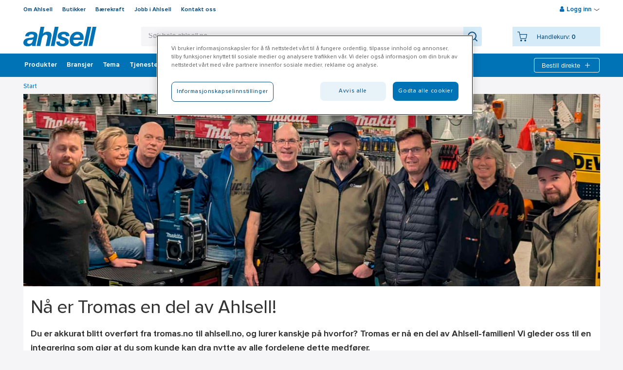

--- FILE ---
content_type: text/html; charset=utf-8
request_url: https://www.ahlsell.no/integrasjon/tromas
body_size: 25752
content:
<!DOCTYPE html>


<html lang="nn-NO" class="no-js  " data-theme=none>
<head>
    <!-- IMPORTANT: X-UA-Compatible has to stay in the first line -->
    <meta http-equiv="X-UA-Compatible" content="IE=edge" />
    <!-- IMPORTANT: X-UA-Compatible has to stay in the first line -->

    <script>
      (function () {
        var webSdkScript = document.createElement('script');
        webSdkScript.src = 'https://unpkg.com/@grafana/faro-web-sdk@^1.4.2/dist/bundle/faro-web-sdk.iife.js';

        webSdkScript.onload = () => {
            window.GrafanaFaroWebSdk.initializeFaro({
            url: 'https://www.ahlsell.no/collect',
              app: {
                name: 'webshop',
                version: '1.0.0',
                environment: 'prd'
              },
            });

            if (window.faro) {
                window.faro.api.pushEvent('application_mount')
            }

            // Load instrumentations at the onLoad event of the web-SDK and after the above configuration.
            // This is important because we need to ensure that the Web-SDK has been loaded and initialized before we add further instruments!
            var webTracingScript = document.createElement("script");
            webTracingScript.src = 'https://unpkg.com/@grafana/faro-web-tracing@^1.4.2/dist/bundle/faro-web-tracing.iife.js';
            webTracingScript.onload = () => {
                window.GrafanaFaroWebSdk.faro.instrumentations.add(
                    new window.GrafanaFaroWebTracing.TracingInstrumentation()
                );
            };

        };

    })();
    </script>

    <script src="https://js.monitor.azure.com/scripts/b/ai.2.min.js" id="ai-script"></script>
    <script>
        var snippet = {
            config: {
                connectionString: "InstrumentationKey=f26889b7-7c10-4db2-83bc-a11fc19f92ad;IngestionEndpoint=https://westeurope-5.in.applicationinsights.azure.com/;LiveEndpoint=https://westeurope.livediagnostics.monitor.azure.com/;ApplicationId=38a102c0-b72d-484a-bddc-2a62e215d4e3"
            }
        };
        var appInsights;
        document.getElementById('ai-script').onload = function () {
            if (typeof (Microsoft) != "undefined") {
                var init = new Microsoft.ApplicationInsights.ApplicationInsights(snippet);
                var telemetryInitializer = (envelope) => {
                    envelope.tags["ai.cloud.role"] = "webshop-webfront";
                }
                appInsights = init.loadAppInsights();
                appInsights.addTelemetryInitializer(telemetryInitializer);
                appInsights.trackPageView();
            }
        };
    </script>

    
    
    <script crossorigin src="https://unpkg.com/react@18/umd/react.production.min.js"></script>
    <script crossorigin src="https://unpkg.com/react-dom@18/umd/react-dom.production.min.js"></script>
                <script>
                window.dataLayer = window.dataLayer || [];
            var userInfoEvent = '{"event":"user_info","user_info":{"user_id":null,"customer_number":"","main_customer_number":"","main_customer_br":"","customer_category":"","customer_class":"","district":"","region":"","segment":"","logged_in":false,"customer_view":"no_price_view","language":"nn-NO"}}';
                window.dataLayer.push(JSON.parse(userInfoEvent));
            </script>
        <script>
            localStorage.setItem('userInfo', '{"user_id":null,"customer_number":"","main_customer_number":"","main_customer_br":"","customer_category":"","customer_class":"","district":"","region":"","segment":"","logged_in":false,"customer_view":"no_price_view","language":"nn-NO"}');
        </script>
<script>(function(w,d,s,l,i){w[l]=w[l]||[];w[l].push({'gtm.start':
new Date().getTime(),event:'gtm.js'});var f=d.getElementsByTagName(s)[0],
j=d.createElement(s),dl=l!='dataLayer'?'&l='+l:'';j.async=true;j.src=
'https://gtm.ahlsell.no/gtm.js?id='+i+dl;f.parentNode.insertBefore(j,f);
})(window,document,'script','dataLayer','GTM-PJ895Q');</script>

<script>
var explorerMessage = 'Vi slutter å støtte nettleseren Internet Explorer 15. juni 2022. Dette betyr at vi ikke lenger garanterer at det er mulig å legge inn bestillinger med Internet Explorer. Bytt til nettlesere som Chrome, Edge eller Firefox.<br/> \
We will stop supporting the Internet Explorer browser on June 15 2022. This means that we no longer guarantee that it is possible to place orders with Internet Explorer. Switch to browsers such as Chrome, Edge or Firefox.';

window.onload = function WindowLoad(event) {
    if (navigator.userAgent.indexOf("MSIE ") > -1 || navigator.userAgent.indexOf("Trident/") > -1) {
        $('body').prepend('<div class="size-100" style="color: #fff;font-size: 20px;text-align: center;background: #9E1620;padding: 30px 10px;">' + explorerMessage 
 + '</div>');
    }
}
</script>    <script>
        var userName = '';
        var _paq = window._paq = window._paq || [];
        /* User ID needs to be set before any other tracking methods are called */
        if (userName) _paq.push(['setUserId', userName]);
    </script>
    <meta charset="utf-8" />
    <meta name="viewport" content="width=device-width, initial-scale=1, minimum-scale=1, maximum-scale=1 user-scalable=0" />
    <meta name="google-site-verification" content="h67N5z4l6X07NVa3i7trvVGmRH1Wd9UeWh4Gm7YKxyY" />

        <title>N&#229; er Tromas en del av Ahlsell!</title>
        <meta prefix="og: http://ogp.me/ns#" property="og:description" content="Du er akkurat blitt overf&#248;rt fra tromas.no til ahlsell.no, og lurer kanskje p&#229; hvorfor?&#160;Tromas er n&#229; en del av Ahlsell-familien!&#160;Vi gleder oss til en..." />
        <meta prefix="og: http://ogp.me/ns#" property="og:image" content="https://www.ahlsell.no/contentassets/d58fc206c8364c27aaffe81eda257de1/tromas-header1.jpg" />


    <script src="//ajax.googleapis.com/ajax/libs/jquery/3.3.1/jquery.min.js"></script>



    
    <link href="/Content/dist/styles/css?v=UkxMSwtgzVOOtWZGgyvjurttv0Oq953UOetK6Pgzdx81" rel="stylesheet"/>

    <link rel="icon" type="image/x-icon" />
    

<input id="cookieBannerLogo" name="cookieBannerLogo" type="hidden" value="/globalassets/site-images/logo_ahlsell.svg" /><input id="aboutCookiesLinkText" name="aboutCookiesLinkText" type="hidden" value="Les mer om cookies på ahlsell.no" /><input id="aboutCookiesLink" name="aboutCookiesLink" type="hidden" value="/om-ahlsell/behandling-av-personopplysninger/om-informasjonskapsler-cookies/" /><script src="https://cdn.cookielaw.org/scripttemplates/otSDKStub.js" data-language="no" type="text/javascript" charset="UTF-8" data-domain-script="70902ddb-4655-4618-a961-85aabcb8c586" ></script>
<script type="text/javascript">
function OptanonWrapper() { }
</script>            <script language="javascript">
                function OptanonWrapper() {
                    var ahlsellLogo = document.getElementById('cookieBannerLogo');
                    var consentLogoImg = document.getElementsByClassName('ot-pc-logo');
                    var linkText = document.getElementById('aboutCookiesLinkText');
                    var link = document.getElementById('aboutCookiesLink');
                    var description = document.getElementById('ot-pc-desc');
                    if (ahlsellLogo && consentLogoImg && consentLogoImg[0]) {
                        consentLogoImg[0].style.backgroundImage = "url(" + ahlsellLogo.value + ")";
                    }

                    if (description && link && linkText && link.value && linkText.value) {
                        description.innerHTML = description.innerHTML + " " + "<a href='" + link.value + "'>" + linkText.value + "</a>";
                    }
                }
            </script>

    <script>
        var waitForTrackerCount = 0;
        function matomoWaitForTracker() {
            if (typeof _paq === 'undefined' || typeof OnetrustActiveGroups === 'undefined') {
                if (waitForTrackerCount < 40) {
                    setTimeout(matomoWaitForTracker, 250);
                    waitForTrackerCount++;
                    return;
                }
            } else {
                window.addEventListener('OneTrustGroupsUpdated', function (e) {
                    consentSet();
                });
            }
        }
        function consentSet() {
            if (OnetrustActiveGroups.includes("C0002")) {  //replace with your specific OneTrust identifier for statistics cookies
                _paq.push(['rememberCookieConsentGiven']);
                _paq.push(['setConsentGiven']);
            } else {
                _paq.push(['forgetCookieConsentGiven']);
                _paq.push(['deleteCookies']);
            }
        }
        document.addEventListener('DOMContentLoaded', matomoWaitForTracker());
    </script>
    <script src="//cdnjs.cloudflare.com/ajax/libs/modernizr/2.8.3/modernizr.min.js"></script>

    
    

<noscript><iframe src="https://gtm.ahlsell.no/ns.html?id=GTM-PJ895Q"
height="0" width="0" style="display:none;visibility:hidden"></iframe></noscript>
    <style>
        .standalone-component > * {
            pointer-events: auto;
        }
    </style>
</head>

<body>
    <div class="slider-wrapper-overlay"></div>

<header class="header-wrapper page-row">



<div id="mobile-header-id" class="mobile-header">
    <div class="logo">
        <a href="/" title="Ahlsell – Vi gj&#248;r det enklere &#229; v&#230;re proff" class="logotype">            <img src="/globalassets/site-images/logo_ahlsell.svg" alt="" width="300" height="79.618"/>
</a>
    </div>
    <div class="mobile-nav jsMobileSearch"><i class="ahlsellIcon icon-search x-large"></i></div>
    <div class="mobile-nav jsMobileCart">
        <i class="ahlsellIcon x-large icon-cart"></i>
        <span class="jsMobileCartItems"></span>
    </div>

    <div class="mobile-nav jsMobileMyPages" ><i class="ahlsellIcon large icon-profile"></i></div>
    <div class="mobile-nav jsMobileInstantOrder"><i class="ahlsellIcon x-large icon-plus"></i></div>
    <div class="mobile-nav jsMobileMenu"><i class="icon-menu"></i></div>
</div>

    <div class="jsMainHeader main-header">
        <div class="overlay-quicksearch"></div>
        <div class="jsTopmenu top-menu wrap clearfix">
            <div class="jsTopmenuLeft topmenu-left">
<ul class="clearfix">   
        <li>
            <a title="Om Ahlsell" href="/om-ahlsell/">
                Om Ahlsell
            </a>
        </li>    
        <li>
            <a title="Butikker" href="/butikk/">
                Butikker
            </a>
        </li>    
        <li>
            <a title="B&#230;rekraft" href="/om-ahlsell/barekraft/">
                B&#230;rekraft
            </a>
        </li>    
        <li>
            <a title="Jobb i Ahlsell" href="/om-ahlsell/jobb-i-ahlsell/">
                Jobb i Ahlsell
            </a>
        </li>    
        <li>
            <a title="Kontakt oss" href="/kontakt-oss/">
                Kontakt oss
            </a>
        </li>    
</ul>
            </div>
                <div class="jsTopmenuRight topmenu-right">



                <div class="jsLoginHoverWrapper">
                    <div class="jsLoginLinkWrapper login-link-wrapper">
                        <i class="icon-user"></i>
                        <span title="Logg inn" class="jsLogin">Logg inn</span>
                        <span><i class="ahlsellIcon icon-arrow-down-small"></i></span>
                        <span><i class="ahlsellIcon icon-arrow-up-small hide-element"></i></span>
                    </div>
                    <div class="jsLoginWrapper login-wrapper">
<form action="/partialLogin" id="loginPartialForm" method="post"><input name="__RequestVerificationToken" type="hidden" value="elPRJrfmJue5b0e1asBGMOEuZUdBFLdvHn7ydEMHmsLrgWNdLegFZNx8FnvaNhMgcXZIY8kfGtu_h39ab3FAP1Kl6mrhT9BBfhhJ0o3kWN41" /><h3>Logg inn</h3>                            <div class="jsLoginErrorMsg login-error-msg">
                                <p>Feil brukernavn og eller passord.</p>
                            </div>
                            <div class="jsLockedOutErrorMsg login-error-msg">
                                <p>Du er blitt utestengt på grunn av for mange mislykkede innloggingsforsøk.<br />Bruk funksjonen" Glemt passord "for å låse opp og velge et nytt passord.</p>
                            </div>
                            <div class="jsUserLoggeIsdInErrorMsg login-error-msg">
                                En bruker er allerede logget inn p&#229; en annen fane. Logg av for &#229; bytte bruker.
                            </div>
                            <div>
                                <label for="Username">Brukernavn</label>
                                <input class="jsLoginInput" id="Username" name="Username" tabindex="500" type="text" value="" />
                            </div>
                            <div class="password-container">
                                <label for="Password">Passord</label>
                                <input class="jsLoginInput passwordInputJs" id="Password" name="Password" tabindex="501" type="password" />
                                <button class="show-password-button passwordToggleJs ahlsellIcon eye-icon" type="button"></button>
                            </div>
                            <div class="clearfix">
                                <div class="login-options">

<a href="/forgotten-password/" tabindex="503">Glemt passord</a><a href="/become-a-customer/customer-account-application/" tabindex="504">S&#248;k om kundekonto</a><a href="/become-a-customer/apply-for-web-account/" tabindex="505">F&#229; tilgang til nettbutikken</a>                                </div>
                                <button title="Logg inn" class="btn primary jsLogin waitPanel" type="submit" tabindex="502">Logg inn</button>
                            </div>
</form>                    </div>
                </div>

                </div>
                            <div class="jsMobileInstantOrderContainer mobile-instant-order-container">
<div class="jsInstantOrderFoldOut jsQuickOrderCartFlyout instant-order-fold-out waitPanel clearfix">
<div class="confirmEmptyInstacartModal">
    <h4>
        T&#248;m listen
    </h4>
    <div>
        Er du sikker p&#229; at du vil t&#248;mme listen?
    </div>
    <button id="cancelEmptyInstacartBtn" class="btn secondary cancelEmptyInstacartBtn"> Nei, angre</button>
    <button id="confirmEmptyInstacartBtn" class="btn secondary confirmEmptyInstacartBtn">Ja, t&#248;m listen</button>
</div>



    <div class="jsInstantFormContainer">
        <form>
            <input class="jsVariantNumber" data-val="true" data-val-length="Feilaktig lengde på artikkelnummer (2-25 tegn)" data-val-length-max="25" data-val-length-min="2" data-val-required="Du må angi artikkelnummer" id="Parameters_VariantNumber" name="Parameters.VariantNumber" placeholder="Artikkelnummer" type="text" value="" />
            <input class="jsQty instant-qty" data-val="true" data-val-number="The field Quantity must be a number." data-val-range="Feilaktig antall (1 - 100 000)" data-val-range-max="100000" data-val-range-min="1" data-val-regularexpressionnumber="Antall må være Et nummer" data-val-required="Du må angi antall" id="Parameters_Quantity" inputmode="decimal" name="Parameters.Quantity" placeholder="Antall" type="number" value="" />
            <button type="button" title="Legg til" class="btn secondary jsInstantAdd instant-add waitPanel">Legg til</button>
            


                <div class="instacartButtons clearfix">

                    <button type="button" title="" class="btn link jsEmptyInstantCart disabled" disabled=disabled>T&#248;m listen</button>
                    <button type="button" title="Legg i innkj&#248;psliste" class="btn primary jsInstantConvertToCart jsAddProductsToCart jsOverlayAdd waitPanel disabled" disabled=disabled>
Legg i innkj&#248;psliste                    </button>
                </div>
                <div class="jsInstantErrors errors">
                    <span class="field-validation-valid" data-valmsg-for="Parameters.VariantNumber" data-valmsg-replace="true"></span>
                    <span class="field-validation-valid" data-valmsg-for="Parameters.Quantity" data-valmsg-replace="true"></span>
                    <span class="field-validation-valid" data-valmsg-for="Quantity" data-valmsg-replace="true"></span>
                </div>
        </form>

    </div>


</div>

                </div>
        </div>

        <div class="wrap header-content clearfix">
            <a href="/" title="Ahlsell – Vi gj&#248;r det enklere &#229; v&#230;re proff" class="logotype">
                            <img src="/globalassets/site-images/logo_ahlsell.svg" alt="" width="300" height="79.618"/>

                    <span class="sticky-logo">
                                    <img src="/globalassets/site-images/logo_ahlsell_white.svg" alt="" width="300" height="79.618"/>

                    </span>
            </a>

<div class="jsSearchWrapper search-wrapper">
    <form id="searchForm" action="/search/" method="GET" autocomplete="off">
        <div class="search-field-wrapper">
            <div class="search-field">
                <div class="search-text-area-wrapper">
                    <button type="button" class="button-close-search jsMobileSearch"><i class="ahlsellIcon x-large icon-arrow-right"></i></button>
                    <div class="suggestion-text"></div>
                    <input autocorrect="off" class="data-hj-allow" id="searchPhrase" name="parameters.SearchPhrase" placeholder="Søk hele ahlsell.no" type="text" value="" />
                    <div class="icon-search-empty-wrapper"><i class="ahlsellIcon xxx-large icon-search-empty" tabindex="-1"></i></div>
                </div>
                <button type="submit"><i class="ahlsellIcon xxx-large icon-search" aria-label="Search"></i></button>
            </div>
        </div>
    </form>
    <div class="searchContainer" id="searchContainer"></div>
</div>

<div class="jsMinicartWrapper">
    <div class="jsMinicart minicart waitPanel primary">
        <input type="hidden" id="jsCheckoutpageUrl" value="/kassen/" />
        <div class="jsMinicartContent">
            <i title="Din handlekurv" class="ahlsellIcon icon-cart jsStickyCart waitPanel"></i>
            <div class="minicart-info">
                <div class="cart-items visitor">
                    <div class="nbr-of-items-label">Handlekurv:</div> <span>0</span>
                </div>
            </div>
        </div>
    </div>
    <div class="jsMinicartFoldOut minicart-fold-out">
        <div class="confirmEmptyCart">
            <h4>T&#248;m innkj&#248;psliste</h4>
                <div>
                    Du har 0 ordrerader i innkj&#248;pslisten.
                    <br />
                    Er du sikker p&#229; at du vil t&#248;mme innkj&#248;pslisten?
                </div>
            <button id="cancelEmptyCartBtn" class="btn secondary cancelEmptyCartBtn">Nei, jeg angrer</button>
            <button id="confirmEmptyCartBtn" class="btn primary confirmEmptyCartBtn jsConfirmEmptyCartBtn">Ja, t&#248;m innkj&#248;pslisten</button>
        </div>
        <div class="minicart-fold-out-content">
            <div class="jsMinicartTopHeading clearfix">
                    <h3>Din handlekurv</h3>

                <div class="minicart-header-buttons">
                        <a href="/kassen/" title="Til handlekurven" class="btn primary minicart-button jsGoToCheckout">Til handlekurven</a>
                </div>
                <div class="error-summary errors">
                    <span class="fetch-prices-error">Noe gikk galt n&#229;r prisene skulle lastes ned. Fors&#248;k igjen.</span>
                </div>
            </div>

                    <p>Din handlekurv er tom</p>
            <div class="checkout-area">
                    <a href="/kassen/" title="Til handlekurven" class="btn primary minicart-button jsGoToCheckout">Til handlekurven</a>
            </div>
        </div>
    </div>
</div>
        </div>
    </div>
    <div class="jsMainmenu main-menu">



<nav>
    <ul>
            <li data-title="Produkter" class="jsAssortmentBtn assortment-btn expandable jsTrackableItemAttributes">
                <i class="icon-menu"></i>
                <a class="jsMenuImpression" title="Produkter">Produkter</a>
            </li>
            <li class="jsThemePage themePage jsTrackableItemAttributes" data-title="Bransjer">
        <a title="Bransjer" href="/bransjer/" class="jsMenuClick">
            Bransjer
        </a>
            <div class="jsThemePageNav theme-page-nav">
                <ul>
                        <li class="jsTrackableItemAttributes" data-title="Bygg"><a href="/bransjer/bygg/" title="Bygg" class="jsMenuClick">Bygg</a></li>
                        <li class="jsTrackableItemAttributes" data-title="Elektro"><a href="/bransjer/elektro/" title="Elektro" class="jsMenuClick">Elektro</a></li>
                        <li class="jsTrackableItemAttributes" data-title="Facility Management"><a href="/bransjer/eiendom/" title="Facility Management" class="jsMenuClick">Facility Management</a></li>
                        <li class="jsTrackableItemAttributes" data-title="Industri"><a href="/bransjer/industri/" title="Industri" class="jsMenuClick">Industri</a></li>
                        <li class="jsTrackableItemAttributes" data-title="VA – vann og avl&#248;p"><a href="/bransjer/va/" title="VA – vann og avl&#248;p" class="jsMenuClick">VA – vann og avl&#248;p</a></li>
                        <li class="jsTrackableItemAttributes" data-title="VVS"><a href="/bransjer/vvs/" title="VVS" class="jsMenuClick">VVS</a></li>
                </ul>
            </div>
    </li>
    <li class="jsThemePage themePage jsTrackableItemAttributes" data-title="Tema">
        <a title="Tema" href="/tema/" class="jsMenuClick">
            Tema
        </a>
    </li>
    <li class="jsThemePage themePage jsTrackableItemAttributes" data-title="Tjenester">
        <a title="Tjenester" href="/tjenester/" class="jsMenuClick">
            Tjenester
        </a>
            <div class="jsThemePageNav theme-page-nav">
                <ul>
                        <li class="jsTrackableItemAttributes" data-title="Ahlsell Partner"><a href="/tjenester/ahlsell-partner/" title="Ahlsell Partner" class="jsMenuClick">Ahlsell Partner</a></li>
                        <li class="jsTrackableItemAttributes" data-title="Ahlsell Office – bedriftsprogrammet"><a href="/tjenester/ahlsell-office/" title="Ahlsell Office – bedriftsprogrammet" class="jsMenuClick">Ahlsell Office – bedriftsprogrammet</a></li>
                        <li class="jsTrackableItemAttributes" data-title="Ahlsellakademiet"><a href="/tjenester/ahlsellakademiet/" title="Ahlsellakademiet" class="jsMenuClick">Ahlsellakademiet</a></li>
                        <li class="jsTrackableItemAttributes" data-title="Kompetansesenter for Bygg og VA"><a href="/tjenester/kompetansesenter_klofta/" title="Kompetansesenter for Bygg og VA" class="jsMenuClick">Kompetansesenter for Bygg og VA</a></li>
                        <li class="jsTrackableItemAttributes" data-title="Fallsikring"><a href="/tjenester/fallsikring/" title="Fallsikring" class="jsMenuClick">Fallsikring</a></li>
                        <li class="jsTrackableItemAttributes" data-title="Forsyningsl&#248;sninger"><a href="/tjenester/forsyningslosninger/" title="Forsyningsl&#248;sninger" class="jsMenuClick">Forsyningsl&#248;sninger</a></li>
                        <li class="jsTrackableItemAttributes" data-title="Profiltrykk p&#229; arbeidskl&#230;r og verneutstyr"><a href="/tjenester/profiltrykk/" title="Profiltrykk p&#229; arbeidskl&#230;r og verneutstyr" class="jsMenuClick">Profiltrykk p&#229; arbeidskl&#230;r og verneutstyr</a></li>
                        <li class="jsTrackableItemAttributes" data-title="Prosjektlogistikk"><a href="/tjenester/prosjektlogistikk/" title="Prosjektlogistikk" class="jsMenuClick">Prosjektlogistikk</a></li>
                        <li class="jsTrackableItemAttributes" data-title="Logistikk"><a href="/tjenester/logistikk/" title="Logistikk" class="jsMenuClick">Logistikk</a></li>
                        <li class="jsTrackableItemAttributes" data-title="Sertifikatdatabase festemateriell"><a href="/tjenester/sertifikat/" title="Sertifikatdatabase festemateriell" class="jsMenuClick">Sertifikatdatabase festemateriell</a></li>
                        <li class="jsTrackableItemAttributes" data-title="Hent i butikk"><a href="/tjenester/hent-i-butikk/" title="Hent i butikk" class="jsMenuClick">Hent i butikk</a></li>
                        <li class="jsTrackableItemAttributes" data-title="Hellevering"><a href="/tjenester/hellevering/" title="Hellevering" class="jsMenuClick">Hellevering</a></li>
                        <li class="jsTrackableItemAttributes" data-title="Retur av kabeltromler"><a href="/tjenester/trommelretur/" title="Retur av kabeltromler" class="jsMenuClick">Retur av kabeltromler</a></li>
                </ul>
            </div>
    </li>
    <li class="jsThemePage themePage jsTrackableItemAttributes" data-title="Kampanjer">
        <a title="Kampanjer" href="/kampanjer/" class="jsMenuClick">
            Kampanjer
        </a>
    </li>
    <li class="jsThemePage themePage jsTrackableItemAttributes" data-title="Outlet">
        <a title="Outlet" href="/outlet/" class="jsMenuClick">
            Outlet
        </a>
    </li>
    <li class="jsThemePage themePage jsTrackableItemAttributes" data-title="Nyheter">
        <a title="Nyheter" href="/nyheter/" class="jsMenuClick">
            Nyheter
        </a>
    </li>
    <li class="jsThemePage themePage jsTrackableItemAttributes" data-title="Bli kunde">
        <a title="Bli kunde" href="/become-a-customer/" class="jsMenuClick">
            Bli kunde
        </a>
    </li>


            <li class="instant-order-header jsInstantOrderHeader">
                <button title="Bestill direkte" class="instant-add jsInstantOrderHeaderLink">
                    Bestill direkte
                    <i class="ahlsellIcon white x-large icon-plus"></i>
                </button>
<div class="jsInstantOrderFoldOut jsQuickOrderCartFlyout instant-order-fold-out waitPanel clearfix">
<div class="confirmEmptyInstacartModal">
    <h4>
        T&#248;m listen
    </h4>
    <div>
        Er du sikker p&#229; at du vil t&#248;mme listen?
    </div>
    <button id="cancelEmptyInstacartBtn" class="btn secondary cancelEmptyInstacartBtn"> Nei, angre</button>
    <button id="confirmEmptyInstacartBtn" class="btn secondary confirmEmptyInstacartBtn">Ja, t&#248;m listen</button>
</div>



    <div class="jsInstantFormContainer">
        <form>
            <input class="jsVariantNumber" data-val="true" data-val-length="Feilaktig lengde på artikkelnummer (2-25 tegn)" data-val-length-max="25" data-val-length-min="2" data-val-required="Du må angi artikkelnummer" id="Parameters_VariantNumber" name="Parameters.VariantNumber" placeholder="Artikkelnummer" type="text" value="" />
            <input class="jsQty instant-qty" data-val="true" data-val-number="The field Quantity must be a number." data-val-range="Feilaktig antall (1 - 100 000)" data-val-range-max="100000" data-val-range-min="1" data-val-regularexpressionnumber="Antall må være Et nummer" data-val-required="Du må angi antall" id="Parameters_Quantity" inputmode="decimal" name="Parameters.Quantity" placeholder="Antall" type="number" value="" />
            <button type="button" title="Legg til" class="btn secondary jsInstantAdd instant-add waitPanel">Legg til</button>
            


                <div class="instacartButtons clearfix">

                    <button type="button" title="" class="btn link jsEmptyInstantCart disabled" disabled=disabled>T&#248;m listen</button>
                    <button type="button" title="Legg i innkj&#248;psliste" class="btn primary jsInstantConvertToCart jsAddProductsToCart jsOverlayAdd waitPanel disabled" disabled=disabled>
Legg i innkj&#248;psliste                    </button>
                </div>
                <div class="jsInstantErrors errors">
                    <span class="field-validation-valid" data-valmsg-for="Parameters.VariantNumber" data-valmsg-replace="true"></span>
                    <span class="field-validation-valid" data-valmsg-for="Parameters.Quantity" data-valmsg-replace="true"></span>
                    <span class="field-validation-valid" data-valmsg-for="Quantity" data-valmsg-replace="true"></span>
                </div>
        </form>

    </div>


</div>

            </li>
    </ul>
</nav>

    </div>
</header>

    <input type="hidden" id="jsPageTypeName" value="BasicContentPage" />
    <div class="content-wrapper page-row page-row-expanded">
        <div class="overlay-quicksearch"></div>
        <div class="wrap jsSiteContent site-content clearfix">
    <div class="breadcrumbs"> 
                <span><a href="/" title="Start">Start</a></span>
    </div>    


            
            


<div class="cms-force-full-width">
    <div class="cms-content default-block-heights clearfix">
            <div class="cms-header-img">
                        <img src="/contentassets/d58fc206c8364c27aaffe81eda257de1/tromas-header1.jpg" width="1280" height="427 "/>

            </div>

        

        <div class="cms-info">
            <h1>N&#229; er Tromas en del av Ahlsell!</h1>
            <div>
                <p><span style="font-size: 14pt;"><strong>Du er akkurat blitt overf&oslash;rt fra tromas.no til ahlsell.no, og lurer kanskje p&aring; hvorfor?&nbsp;</strong></span><span style="font-size: 14pt;"><strong>Tromas er n&aring; en del av Ahlsell-familien!&nbsp;</strong><strong>Vi gleder oss til en integrering som gj&oslash;r at du som kunde kan dra nytte av alle fordelene dette medf&oslash;rer.</strong></span></p>
            </div>
            <div>
                <h3><strong><span style="color: #ff6600;"><span style="color: #000000;">Fra og med </span>24. februar 2025 <span style="color: #000000;">er Tromas en del av Ahlsell.</span></span></strong></h3>
<p>Du vil m&oslash;te de samme flotte menneskene, og fortsatt oppleve den samme gode servicen og kunnskapen.<br />Vi er sikre p&aring; at du som kunde vil oppdage at vi vil bli en enda bedre leverand&oslash;r, med et enormt tilbud av tjenester og produkter.</p>
<div style="background-color: #e0eaf2;">
<h3 style="text-align: left;"><strong><br />&nbsp; &nbsp;Slik blir det for deg som kunde:</strong></h3>
<ul>
<li>Ansatte i Tromas AS vil fortsatt v&aelig;re tilgjengelige for deg.</li>
<li>Vi vil fortsatt v&aelig;re representert i Trondheim som vi er i dag.</li>
<li>Butikk, service- og slipeverksted finner du fortsatt p&aring; samme sted i Trondheim.</li>
<li>Container- og lagerl&oslash;sninger blir som f&oslash;r.</li>
<li>De konkurransedyktige prisene fra Tromas videref&oslash;res i Ahlsell.</li>
<li>Ahlsell selger bare til registrerte bedriftskunder.<br /><br /></li>
</ul>
</div>


<div class="rich-text-block">
    <div style="background-color: #e0eaf2;">
<p style="text-align: center;"><span data-teams="true"><em><br />Er du <strong>privatkunde</strong>, kan du dessverre ikke handle i nettbutikken her p&aring; ahlsell.no uten &aring; registrere deg som bedriftskunde.<br /></em></span><em>Har du ikke mulighet til &aring; registrere deg som bedrifts-/proffkunde, kan vi anbefale </em><a id="menur2k0" class="fui-Link ___1q1shib f2hkw1w f3rmtva f1ewtqcl fyind8e f1k6fduh f1w7gpdv fk6fouc fjoy568 figsok6 f1s184ao f1mk8lai fnbmjn9 f1o700av f13mvf36 f1cmlufx f9n3di6 f1ids18y f1tx3yz7 f1deo86v f1eh06m1 f1iescvh fhgqx19 f1olyrje f1p93eir f1nev41a f1h8hb77 f1lqvz6u f10aw75t fsle3fq f17ae5zn" title="https://industrivarer.no/" href="https://industrivarer.no/" target="_blank" rel="noreferrer noopener" aria-label="Kobling Industrivarer.no"><em>Industrivarer.no</em></a><em> som et godt alternativ til Tromas nettbutikk for privatkunder.<br /><br /></em></p>
</div>
    
        <div class="right">
            <a href="https://industrivarer.no/" target="_blank" rel="noreferrer noopener">
                <button class="btn primary">G&#229; til Industrivarer.no</button>
            </a>
        </div>
</div>
<p>&nbsp;</p>
<table style="height: 82px; width: 100%;" width="100%">
<tbody>
<tr style="height: 36px;">
<td class="header1" style="text-align: center; height: 36px;">
<div>Tromas endrer navnet,&nbsp;men beholder samme adresse&nbsp;</div>
</td>
</tr>
<tr style="height: 10px;">
<td style="text-align: center; height: 10px;">
<div><strong>Ahlsell Norge AS avd. Trondheim Tromas</strong></div>
<div>
<p>Leirfossveien 37, Fossegrenda, N-7038 Trondheim</p>
</div>
</td>
</tr>
</tbody>
</table>
<p style="text-align: center;">&nbsp;</p>
<p><img src="/contentassets/d58fc206c8364c27aaffe81eda257de1/tromas-divider.jpg" alt="stihl-smal.jpg" width="1200" height="229" /></p>
            </div>
            <div class="size-100"><div class="jsContentBlockArea content-block-area  first-in-row row-1">

    <div class="teaser-block plain-text  " data-block-name="Ahlsell er kjent for teaser">
        <div>
            <h2 class="left"></h2>
            <p><div style="background-color: #c1d6e8;">
<h3 style="text-align: center;"><span style="font-size: 14pt; color: #14395e;"><strong><br /><span style="font-size: 18pt;">Hos Ahlsell finner du blant annet disse fordelene:</span></strong></span></h3>
<p style="text-align: center;"><span style="color: #14395e;">&bull;&nbsp; Et enormt varesortiment</span><br /><span style="color: #14395e;">&bull;&nbsp; Moderne logistikk med h&oslash;y og effektiv leveringsevne</span><br /><span style="color: #14395e;">&bull;&nbsp; H&oslash;yt fokus p&aring; b&aelig;rekraft, b&aring;de i selskapet, samt hvordan v&aring;r virksomhet bidrar til samfunnsutviklingen</span></p>
<p style="text-align: center;"><span style="font-size: 14pt; color: #14395e;"><span style="font-size: 18pt;">&Eacute;n bestilling &ndash; &eacute;n levering &ndash; &eacute;n faktura</span><br /><br /></span></p>
</div></p>
                    </div>
    </div>



</div><div class="jsContentBlockArea content-block-area size-50 first-in-row row-2">

    <div class="teaser-block  border basic" data-block-name="Knapp kontakt oss">

        <img src="/contentassets/2bf9e0aebcfd4e73bd8d13c1bf3be972/kundeservice.jpg" width="600" height="400 "/>
    <div class="text basic">
            <h2 class="left">Lurer du p&#229; noe? Kontakt oss!
</h2>
        <p></p>
    </div>
                    <div class="right">
                <a href="/kontakt-oss/" target="_self" rel="">
                    <button class="btn primary">Kontakt kundesenteret → </button>
                </a>
            </div>
    </div>



</div><div class="jsContentBlockArea content-block-area size-50 row-2">

    <div class="teaser-block  border basic" data-block-name="Knapp Bli kunde i nettbutikken">

        <img src="/contentassets/2bf9e0aebcfd4e73bd8d13c1bf3be972/nettkunde.jpg" width="600" height="399 "/>
    <div class="text basic">
            <h2 class="left">&#216;nsker du &#229; handle hos oss?</h2>
        <p></p>
    </div>
                    <div class="right">
                <a href="/become-a-customer/" target="_self" rel="">
                    <button class="btn primary">Bli kunde  → </button>
                </a>
            </div>
    </div>



</div><div class="jsContentBlockArea content-block-area size-50 first-in-row row-3">

    <div class="teaser-block plain-text  " data-block-name="Kundeinformasjon">
        <div>
            <h2 class="left"></h2>
            <p><p style="text-align: center;">Les informasjon sendt til Tromas kunder</p></p>
                            <div class="center">
                    <a href="https://app.bwz.se/ahlsell/b/v/?vid=7907&amp;v=1&amp;share=1&amp;ucrc=F79A57CA65?vid=7907&amp;v=1&amp;share=1&amp;ucrc=F79A57CA65" target="_blank" rel="noreferrer noopener">
                        <button class="btn primary">Informasjon til Tromas kunder</button>
                    </a>
                </div>
        </div>
    </div>



</div><div class="jsContentBlockArea content-block-area size-50 row-3">

    <div class="teaser-block plain-text  " data-block-name="Leverand&#248;rinformasjon">
        <div>
            <h2 class="left"></h2>
            <p><p style="text-align: center;">Informasjon sendt til Tromas leverand&oslash;rer</p></p>
                            <div class="center">
                    <a href="https://app.bwz.se/ahlsell/b/v/?vid=7908&amp;v=1&amp;share=1&amp;ucrc=8E256869B2?vid=7908&amp;v=1&amp;share=1&amp;ucrc=8E256869B2" target="_blank" rel="noreferrer noopener">
                        <button class="btn primary">Informasjon til Tromas leverand&#248;rer</button>
                    </a>
                </div>
        </div>
    </div>



</div></div>

            
        </div>
    </div>
</div>

        </div>
    </div>
<footer class="footer-wrapper page-row ">
<ul class="wrap">
        <li class="jsFooterItem">
            <h3>
Kontakt oss
                <i class="ahlsellIcon large icon-arrow-down"></i>
            </h3>
            <ul id="footerNavigation">
                    <li>
                            <a title="Butikker" href="/butikk/">
                                Butikker
                            </a>
                    </li>
                    <li>
                            <a title="Ofte stilte sp&#248;rsm&#229;l" href="/kontakt-oss/ofte-stilte-sporsmal/">
                                Ofte stilte sp&#248;rsm&#229;l
                            </a>
                    </li>
                    <li>
                            <a title="Kontakt oss" href="/kontakt-oss/">
                                Kontakt oss
                            </a>
                    </li>
                    <li>
                            <a title="Hovedkontor" href="/om-ahlsell/hovedkontor/">
                                Hovedkontor
                            </a>
                    </li>
            </ul>
        </li>
        <li class="jsFooterItem">
            <h3>
Handle hos oss
                <i class="ahlsellIcon large icon-arrow-down"></i>
            </h3>
            <ul id="footerNavigation">
                    <li>
                            <a title="Bli kunde" href="/become-a-customer/">
                                Bli kunde
                            </a>
                    </li>
                    <li>
                            <a title="Handle hos oss" href="/handle-hos-oss/">
                                Handle hos oss
                            </a>
                    </li>
                    <li>
                            <a title="E-handel" href="/handle-hos-oss/e-handel/">
                                E-handel
                            </a>
                    </li>
                    <li>
                            <a title="S&#248;k faktura" href="/handle-hos-oss/faktura/">
                                S&#248;k faktura
                            </a>
                    </li>
                    <li>
                            <a title="Last ned Ahlsells app!" href="/handle-hos-oss/e-handel/ahlsell-appen/">
                                Last ned Ahlsells app!
                            </a>
                    </li>
                    <li>
                            <a title="Kataloger" href="/kataloger/">
                                Kataloger
                            </a>
                    </li>
                    <li>
                            <a title="Salgs- og leveringsbetingelser" href="/handle-hos-oss/salgs--og-leveringsbetingelser/">
                                Salgs- og leveringsbetingelser
                            </a>
                    </li>
                    <li>
<p><a href="/link/d5f96672dd3e45edad0afcfb20c04354.aspx?parameters.Facets%5bNewArticlesFacetId%5d=Vis+bare+nye+artikler&amp;epsremainingpath=category">Nye produkter i nettbutikken</a></p>                    </li>
            </ul>
        </li>
        <li class="jsFooterItem">
            <h3>
Om Ahlsell
                <i class="ahlsellIcon large icon-arrow-down"></i>
            </h3>
            <ul id="footerNavigation">
                    <li>
                            <a title="Om Ahlsell" href="/om-ahlsell/">
                                Om Ahlsell
                            </a>
                    </li>
                    <li>
                            <a title="V&#229;re varemerker" href="/om-ahlsell/varemerker/">
                                V&#229;re varemerker
                            </a>
                    </li>
                    <li>
                            <a title="Tjenester" href="/tjenester/">
                                Tjenester
                            </a>
                    </li>
                    <li>
                            <a title="B&#230;rekraft" href="/om-ahlsell/barekraft/">
                                B&#230;rekraft
                            </a>
                    </li>
                    <li>
                            <a title="Jobb i Ahlsell" href="/om-ahlsell/jobb-i-ahlsell/">
                                Jobb i Ahlsell
                            </a>
                    </li>
                    <li>
                            <a title="V&#229;re datterselskap" href="/om-ahlsell/selskapet/datterselskap/">
                                V&#229;re datterselskap
                            </a>
                    </li>
                    <li>
                            <a title="Corporate Governance" href="https://www.ahlsellgroup.com/en">
                                Corporate Governance
                            </a>
                    </li>
                    <li>
                            <a title="Vilk&#229;r for bruk av Nettstedet" href="/om-ahlsell/vilkar-for-bruk-av-nettstedet/">
                                Vilk&#229;r for bruk av Nettstedet
                            </a>
                    </li>
                    <li>
                            <a title="Behandling av personopplysninger" href="/om-ahlsell/behandling-av-personopplysninger/">
                                Behandling av personopplysninger
                            </a>
                    </li>
                    <li>
                            <a title="Om informasjonskapsler (cookies)" href="/om-ahlsell/behandling-av-personopplysninger/om-informasjonskapsler-cookies/">
                                Om informasjonskapsler (cookies)
                            </a>
                    </li>
                    <li>
<div><button id="ot-sdk-btn" class="ot-sdk-show-settings">Om Cookies</button></div>                    </li>
            </ul>
        </li>
        <li class="jsFooterItem">
            <h3>
For leverand&#248;rer
                <i class="ahlsellIcon large icon-arrow-down"></i>
            </h3>
            <ul id="footerNavigation">
                    <li>
                            <a title="Leverand&#248;r hos Ahlsell" href="/leverandor-hos-ahlsell/">
                                Leverand&#248;r hos Ahlsell
                            </a>
                    </li>
                    <li>
                            <a title="Fakturarutiner leverand&#248;r" href="/leverandor-hos-ahlsell/fakturarutiner-leverandor/">
                                Fakturarutiner leverand&#248;r
                            </a>
                    </li>
                    <li>
                            <a title="Leveringsinstrukser" href="/leverandor-hos-ahlsell/leveringsinstrukser/">
                                Leveringsinstrukser
                            </a>
                    </li>
                    <li>
                            <a title="Innkj&#248;psvilk&#229;r leverand&#248;r" href="/leverandor-hos-ahlsell/innkjops-villkar-leverandor2/">
                                Innkj&#248;psvilk&#229;r leverand&#248;r
                            </a>
                    </li>
            </ul>
        </li>
        <li class="jsFooterItem">
            <h3>
F&#248;lg oss
                <i class="ahlsellIcon large icon-arrow-down"></i>
            </h3>
            <ul id="footerNavigation">
                    <li>
                            <a title="Facebook" href="https://www.facebook.com/ahlsellnorge">
                                Facebook
                            </a>
                    </li>
                    <li>
                            <a title="LinkedIn" href="https://linkedin.com/company/ahlsellnorge">
                                LinkedIn
                            </a>
                    </li>
                    <li>
                            <a title="Instagram" href="https://www.instagram.com/ahlsellnorge/">
                                Instagram
                            </a>
                    </li>
            </ul>
        </li>
        <li class="jsFooterItem">
            <h3>

                <i class="ahlsellIcon large icon-arrow-down"></i>
            </h3>
            <ul id="footerNavigation">
            </ul>
        </li>
</ul>

    <div class="wrap footer-logo">
            <img src="/globalassets/site-images/logo_ahlsell_white.svg" alt="" width="300" height="79.618"/>
    </div>
</footer>


    <!-- Error messages -->
    <div class="no-js-message">
        <div class="wrap">
            <h4>Melding fra Ahlsell</h4>
            <p>
                Javascript er avstengt i din webbleser. For full funksjonalitet anbefaler vi at du <a href="http://www.enable-javascript.com/" target="_blank">sl&#229;r p&#229; Javascript</a>
            </p>
        </div>
    </div>

    <script>
        window.translations = {"sv":{"date-picker.days-short.friday":"Fre","date-picker.days-short.monday":"M\u00E5n","date-picker.days-short.saturday":"L\u00F6r","date-picker.days-short.sunday":"S\u00F6n","date-picker.days-short.thursday":"Tor","date-picker.days-short.tuesday":"Tis","date-picker.days-short.wednesday":"Ons","date-picker.months.april":"April","date-picker.months.august":"Augusti","date-picker.months.december":"December","date-picker.months.february":"Februari","date-picker.months.january":"Januari","date-picker.months.july":"Juli","date-picker.months.june":"Juni","date-picker.months.march":"Mars","date-picker.months.may":"Maj","date-picker.months.november":"November","date-picker.months.october":"Oktober","date-picker.months.september":"September","delivery-status-chip.backorder-listed":"Restnoterad","delivery-status-chip.cancelled":"Avbruten","delivery-status-chip.delivered":"Levererad","delivery-status-chip.invoiced":"Fakturerad","delivery-status-chip.on-the-way":"P\u00E5 v\u00E4g","delivery-status-chip.ordered":"Best\u00E4lld","delivery-status-chip.partly-delivered":"Dellevererad","delivery-status-chip.paused":"Pausad","delivery-status-chip.picked":"Plockad","delivery-status-chip.processing":"Behandlas","delivery-status-chip.unknown":"Ok\u00E4nt","delivery-status-chip.waiting-for-pickup":"REMOVE","filter-panel.clear-filters":"Rensa alla","filter-panel.close":"(Close Symbol)","general.aria-label.close":"St\u00E4ng","general.aria-label.open":"\u00D6ppna","general-feedback.feedback-tab":"Feedback","general-feedback.placeholder":"Ber\u00E4tta om din upplevelse","general-feedback.submit":"Skicka","general-feedback.submitted-text":"Det hj\u00E4lper oss att bli \u00E4nnu b\u00E4ttre.","general-feedback.submitted-title":"Tack f\u00F6r din feedback!","general-feedback.title":"Vad tycker du om den h\u00E4r sidan?","invoice.amount":"Belopp","invoice.cargo-label":"Godsm\u00E4rkning","invoice.clear-search":"Rensa","invoice.customer-order-number":"Mitt ordernr.","invoice.customer-order-number-full":"Mitt ordernummer","invoice.customer-reference":"Referens","invoice.date":"Datum","invoice.error":"Ett fel intr\u00E4ffade vid h\u00E4mtning av fakturor.","invoice.invoice-id":"Fakturanr.","invoice.invoice-id-full":"Fakturanummer","invoice-login.customer-id":"Kundnummer","invoice-login.description":"Har du f\u00E5tt en fakturap\u00E5minnelse fr\u00E5n oss? F\u00F6r att se den ursprungliga fakturan, loggar du in nedan. Du hittar ditt kundnummer och l\u00F6senord p\u00E5 din p\u00E5minnelsefaktura.","invoice-login.invalid-credentials":"Anv\u00E4ndarnamnet och/eller l\u00F6senordet \u00E4r felaktigt","invoice-login.login":"Logga in","invoice-login.login-error":"N\u00E5got gick fel n\u00E4r vi f\u00F6rs\u00F6kte logga in dig","invoice-login.password":"L\u00F6senord","invoice-login.title":"Inloggning fakturap\u00E5minnelse","invoice.no-invoices-found":"Inga fakturor hittades f\u00F6r de valda s\u00F6kkriterierna.","invoice.object-number":"Objektnr.","invoice.object-number-full":"Objektnummer","invoice.order-no":"Ordernr.","invoice.order-no-full":"Ordernummer","invoice.search":"S\u00F6k","invoice.search-description":"Anv\u00E4nd f\u00E4lten nedan f\u00F6r att s\u00F6ka bland dina fakturor.","invoice.search-title":"Fakturas\u00F6kning","invoice.sign-out-error":"Kunde inte logga ut dig. Var god rensa webbl\u00E4sarcookies om problemet kvarst\u00E5r.","menu.all":"Alla","menu.apply-customer-account":"Ans\u00F6k om kundkonto","menu.change-store":"Byt butik","menu.choose-warehouse":"V\u00E4lj butik","menu.chosen-warehouse":"Vald butik","menu.close":"St\u00E4ng menyn","menu.create-web-account":"Skapa webbkonto","menu.current-account":"Aktuell kund","menu.dont-have-account":"har du inget webbkonto?","menu.expand-category":"Expandera kategori {category}","menu.find-warehouse":"Hitta hit","menu.forgot-password":"Gl\u00F6mt l\u00F6senord","menu.go-back":"G\u00E5 tillbaka","menu.hello":"Hej","menu.login-failed":"Fel anv\u00E4ndarnamn och/eller l\u00F6senord","menu.menu-title":"MENY","menu.more-information":"Mer information","menu.my-lists":"Mina listor","menu.my-pages-error":"N\u00E5got gick fel n\u00E4r vi h\u00E4mtade mina sidor-menyn.","menu.open-my-pages-menu":"\u00D6ppna mina sidor-menyn","menu.open-sign-in":"\u00D6ppna inloggning","menu.or":"eller","menu.order-history":"Orderhistorik","menu.password":"L\u00F6senord","menu.recently-viewed":"Senast visade","menu.search-warehouse":"S\u00F6k butik","menu.shopping-cart":"Varukorgen","menu.show-all":"Visa alla","menu.show-fewer":"Visa f\u00E4rre","menu.show-more":"Visa fler","menu.show-password":"Visa l\u00F6senord","menu.sign-in":"Logga in","menu.sign-out":"Logga ut","menu.switch-customer-error":"N\u00E5got gick fel vid byte av aktuell kund.","menu.user-context-error":"Vi kunde inte h\u00E4mta din anv\u00E4ndarinformation.","menu.username":"Anv\u00E4ndarnamn","menu.warehouses-error":"N\u00E5got gick fel vid h\u00E4mtning av butiker","menu.with-us":"hos oss","my-pages.admin-punch-out.title":"Admin Punchout","my-pages.a-klubben.title":"A-klubben","my-pages.company-information.title":"Kundkonton/Adresser","my-pages.customer-administration.title":"Inst\u00E4llningar f\u00F6r kundnummer","my-pages.download.title":"Ladda ner","my-pages.monitored-items.title":"Bevakade produkter","my-pages.my-account.title":"Mitt anv\u00E4ndarkonto","my-pages.my-lists.title":"Mina listor","my-pages.my-sales-person.title":"Min s\u00E4ljkontakt","my-pages.order-agreements.title":"Best\u00E4ll avtal","my-pages.order-approval.title":"Orderattestering","my-pages.order-details.article-no":"Artikelnummer","my-pages.order-details.back-button-name":"Tillbaka","my-pages.order-details.backorder-listed-chip":"Restnoterad","my-pages.order-details.cancelled-chip":"Avbruten","my-pages.order-details.cargo-label":"Godsm\u00E4rkning","my-pages.order-details.city":"Stad","my-pages.order-details.co2.generic-quality":"generiskt","my-pages.order-details.delivered-chip":"Levererad","my-pages.order-details.delivery-address":"Leveransadress","my-pages.order-details.delivery-date":"Leverans","my-pages.order-details.delivery-short":"Lev.","my-pages.order-details.email":"E-post","my-pages.order-details.error-contact":"Kontakta kundtj\u00E4nst om felet kvarst\u00E5r.","my-pages.order-details.error-popup-ok":"Ok","my-pages.order-details.error-title":"N\u00E5got gick fel","my-pages.order-details.invoice":"Faktura","my-pages.order-details.invoice-button-name":"Ladda ner faktura","my-pages.order-details.invoice-error-message":"Kunde inte ladda ner faktura","my-pages.order-details.item-name":"Ben\u00E4mning","my-pages.order-details.main-title":"Orderdetaljer","my-pages.order-details.my-order-no":"Mitt ordernummer","my-pages.order-details.name":"Namn","my-pages.order-details.no-data-found":"Kunde inte hitta orderdata","my-pages.order-details.object-no":"Objektnummer","my-pages.order-details.on-the-way-chip":"P\u00E5 v\u00E4g","my-pages.order-details.order":"Order","my-pages.order-details.order-details":"Orderdetaljer","my-pages.order-details.order-details-table":"Tabell \u00F6ver orderdetaljer","my-pages.order-details.ordered-chip":"Best\u00E4lld","my-pages.order-details.order-error-message":"Det gick inte att h\u00E4mta ordrar:","my-pages.order-details.order-index":"({current} av {total})","my-pages.order-details.order-ref":"Orderreferens","my-pages.order-details.our-reference":"V\u00E5r referens","my-pages.order-details.package-label":"Kolli","my-pages.order-details.partly-delivered-chip":"Dellevererad","my-pages.order-details.paused-chip":"Pausad","my-pages.order-details.pdf-error-message":"Det gick inte att h\u00E4mta PDF:","my-pages.order-details.phone":"Telefon","my-pages.order-details.picked-chip":"Plockad","my-pages.order-details.postal-code":"Postnummer","my-pages.order-details.price":"Pris","my-pages.order-details.print-button-name":"Skriv ut orderdetaljer","my-pages.order-details.quantity":"Antal","my-pages.order-details.reference-documents":"Referensdokument","my-pages.order-details.request-delivery-date":"\u00D6nskad leverans","my-pages.order-details.show-fewer":"Visa f\u00E4rre detaljer","my-pages.order-details.show-more":"Visa fler detaljer","my-pages.order-details.status":"Status","my-pages.order-details.sum-no-vat":"Summa exkl. moms","my-pages.order-details.unit":"Enhet","my-pages.order-details.unknown-chip":"Ok\u00E4nt","my-pages.order-details.waiting-for-pickup-chip":"Levereras","my-pages.order-details.zip-code":"Postnummer","my-pages.order-history.beta-info":"V\u00E4lkommen till den nya Orderhistorik-sidan - nu tillg\u00E4nglig i BETA. I den h\u00E4r versionen hittar du en uppdaterad vy \u00F6ver dina ordrar. Observera att det \u00E4nnu inte \u00E4r m\u00F6jligt att ladda ner fakturor. Vi arbetar aktivt med f\u00F6rb\u00E4ttringar och skulle uppskatta det om du klickar p\u00E5 knappen till h\u00F6ger f\u00F6r att l\u00E4mna din feedback! Om du f\u00F6redrar att g\u00E5 tillbaka till den gamla versionen av den h\u00E4r sidan hittar du den i menyn.","my-pages.order-history.button.abort":"Avbryt","my-pages.order-history.button.close":"St\u00E4ng","my-pages.order-history.button.ok":"Ok","my-pages.order-history.cargo-label":"Godsm\u00E4rke","my-pages.order-history.change-search-criterias":"\u00C4ndra dina s\u00F6kkriterier f\u00F6r att f\u00E5 fler tr\u00E4ffar","my-pages.order-history.clear-search":"Rensa","my-pages.order-history.co2":"GWP-tot (A1-A3)","my-pages.order-history.co2-total-emissions":"Totala utsl\u00E4pp","my-pages.order-history.customer-reference":"Referens","my-pages.order-history.delivery-status":"Leveransstatus","my-pages.order-history.export-csv":"Exportera","my-pages.order-history.export-csv.button.get-report":"H\u00E4mta rapport","my-pages.order-history.export-csv.description":"CSV-exporten kan ta lite tid, ha t\u00E5lamod","my-pages.order-history.export-csv.header":"Exportera","my-pages.order-history.export-csv.processing":"Behandlas...","my-pages.order-history.export-csv.processing-1":"Stora datumintervall tar l\u00E4ngre tid att behandla","my-pages.order-history.export-csv.processing-2":"Vi har inte gl\u00F6mt bort dig","my-pages.order-history.export-csv.processing-3":"Ledsen att du f\u00E5r v\u00E4nta, vi bearbetar fortfarande","my-pages.order-history.export-csv.processing-4":"Vi borde snart vara klara","my-pages.order-history.export-csv.report-generated":"CSV-rapporten \u00E4r klar","my-pages.order-history.filter-panel.order-status":"Leveransstatus","my-pages.order-history.filter-panel.show-orders":"Visa ordrar","my-pages.order-history.filters-title":"Filtrera","my-pages.order-history.header":"Orderhistorik","my-pages.order-history.my-order-number":"Mitt ordernr.","my-pages.order-history.my-orders":"Mina ordrar","my-pages.order-history.no-orders-found":"Inga ordrar matchade s\u00F6kningen","my-pages.order-history.object-reference":"Objektnr.","my-pages.order-history.order-date":"Orderdatum","my-pages.order-history.order-number":"Ordernr.","my-pages.order-history.order-reference":"Orderreferens","my-pages.order-history.search-orders":"S\u00F6k i referenserna","my-pages.order-history.see-all-filters":"Alla filter","my-pages.order-history.show-less-beta-info":"Visa mindre","my-pages.order-history.show-more-beta-info":"Visa mer","my-pages.order-history.show-order-details":"Visa order med ordernummer {orderNo}","my-pages.order-history.status.delayed":"F\u00F6rsenad","my-pages.order-history.status.delivered":"Levererad","my-pages.order-history.status.ongoing":"P\u00E5 v\u00E4g","my-pages.order-history.status.partial":"Delleverans","my-pages.order-history.status.waiting":"Pausad","my-pages.order-history.sub-header":"H\u00E4r kan du se orderstatus och s\u00F6ka efter tidigare orderhistorik.","my-pages.order-history.sum":"Summa","my-pages.order-history.title":"Orderhistorik","my-pages.order-history.web-orders-only":"Endast webbordrar","my-pages.order-via-excel.title":"Best\u00E4ll via Excel","my-pages.planogram.title":"Planogram/space","my-pages.project-folder.title":"Projektp\u00E4rm","my-pages.quotations.title":"Kundofferter","my-pages.reports.title":"Rapporter","my-pages.returns-and-complaints.title":"Retur och reklamation","my-pages.shopping-lists.add-item-item-id-placeholder":"Artikelnummer","my-pages.shopping-lists.add-item-quantity-placeholder":"Antal","my-pages.shopping-lists.add-item-to-list":"L\u00E4gg till artikel","my-pages.shopping-lists.add-item-to-list-save":"L\u00E4gg till","my-pages.shopping-lists.all-filters":"Alla filter","my-pages.shopping-lists.copy-list":"Kopiera lista","my-pages.shopping-lists.copy-list.description":"Ge din lista ett nytt namn","my-pages.shopping-lists.copy-list.open-panel-button":"Kopiera listan","my-pages.shopping-lists.copy-list.submit-button":"Kopiera","my-pages.shopping-lists.copy-list.title":"Kopiera lista","my-pages.shopping-lists.create-list.description":"Ge din lista ett namn","my-pages.shopping-lists.create-list-item.add-item-failure":"Kunde inte l\u00E4gga till produkten i ink\u00F6pslistan p\u00E5 grund av ett ov\u00E4ntat fel.","my-pages.shopping-lists.create-list-item.item-id-input-placeholder":"Artikelnummer","my-pages.shopping-lists.create-list-item.item-id-required-error":"Artikelnummer m\u00E5ste anges","my-pages.shopping-lists.create-list-item.open-panel-button":"L\u00E4gg till artikel","my-pages.shopping-lists.create-list-item.submit-button":"L\u00E4gg till","my-pages.shopping-lists.create-list-item.unauthorized-error":"Du har inte beh\u00F6righet att l\u00E4gga till produkter i denna ink\u00F6pslista.","my-pages.shopping-lists.create-list.name-input-placeholder":"Skriv namn p\u00E5 ny lista","my-pages.shopping-lists.create-list.submit-button":"Skapa ny lista","my-pages.shopping-lists.create-list.title":"Skapa en ny lista","my-pages.shopping-lists.create-new-list.input-placeholder":"Listans namn","my-pages.shopping-lists.csv-export.export-failure":"Kunde inte skapa filen p\u00E5 grund av ett ov\u00E4ntat fel.","my-pages.shopping-lists.csv-export.item-id-header":"Artikelnummer","my-pages.shopping-lists.csv-export.item-name-header":"Ben\u00E4mning","my-pages.shopping-lists.csv-export.quantity-header":"Antal","my-pages.shopping-lists.csv-export.submit-button":"Exportera till Excel","my-pages.shopping-lists.csv-export.unit-header":"Enhet","my-pages.shopping-lists.delete-list":"Radera lista","my-pages.shopping-lists.delete-list.open-panel-button":"Radera lista","my-pages.shopping-lists.detail-view.action-panel.created-on-by":"Skapad {date} av {name}","my-pages.shopping-lists.detail-view.action-panel.print":"Skriv ut","my-pages.shopping-lists.detail-view.created-on":"Skapad: {date}","my-pages.shopping-lists.detail-view.empty.description":"Listan \u00E4r tom. L\u00E4gg till en produkt f\u00F6r att komma ig\u00E5ng!","my-pages.shopping-lists.detail-view.empty.title":"Tom lista","my-pages.shopping-lists.detail-view.fetching-items":"H\u00E4mtar artiklar","my-pages.shopping-lists.detail-view.item-delete-error":"Kunde inte radera produkten fr\u00E5n listan p\u00E5 grund av ett ov\u00E4ntat fel.","my-pages.shopping-lists.detail-view.item-id":"Art.nr:","my-pages.shopping-lists.detail-view.item-not-found":"Produkten hittades inte.","my-pages.shopping-lists.detail-view.items-fetch-error":"Kunde inte h\u00E4mta inneh\u00E5llet i listan p\u00E5 grund av ett ov\u00E4ntat fel.","my-pages.shopping-lists.detail-view.item-update-error":"Kunde inte uppdatera mina listor objektet p\u00E5 grund av ett ov\u00E4ntat fel.","my-pages.shopping-lists.detail-view.item-update-no-change":"Mina listor artikel uppdaterades inte. Antingen gjordes ingen f\u00F6r\u00E4ndring eller s\u00E5 existerar inte artikeln.","my-pages.shopping-lists.detail-view.list-fetch-error":"Kunde inte h\u00E4mta listan p\u00E5 grund av ett ov\u00E4ntat fel.","my-pages.shopping-lists.detail-view.list-fetch-error.back-to-lists":"Mina listor","my-pages.shopping-lists.detail-view.list-fetch-error.title":"Fel vid h\u00E4mtning av lista","my-pages.shopping-lists.detail-view.loader-label":"H\u00E4mtar listan","my-pages.shopping-lists.detail-view.loading-more":"H\u00E4mtar...","my-pages.shopping-lists.detail-view.load-more":"H\u00E4mta fler ({currentCount}/{totalCount})","my-pages.shopping-lists.detail-view.load-more-items-error":"Kunde inte h\u00E4mta fler artiklar i ink\u00F6pslistan p\u00E5 grund av ett ov\u00E4ntat fel.","my-pages.shopping-lists.detail-view.not-found":"Listan hittades inte","my-pages.shopping-lists.detail-view.not-found.back-to-lists":"Mina listor","my-pages.shopping-lists.detail-view.not-found.description":"Kunde inte hitta listan. Den kan saknas eller s\u00E5 har du inte beh\u00F6righet att visa den.","my-pages.shopping-lists.detail-view.owner-name":"Skapad av: {name}","my-pages.shopping-lists.detail-view.replacement-item":"Ers\u00E4tter art.nr: ","my-pages.shopping-lists.detail-view.showing-all":"Visar alla {totalCount} artiklar","my-pages.shopping-lists.empty.back-to-lists":"Mina listor","my-pages.shopping-lists.export-csv":"Exportera till Excel","my-pages.shopping-lists.is-loading-more-lists":"H\u00E4mtar fler listor","my-pages.shopping-lists.list-view.created-on-by":"Skapad {date} av {owner}","my-pages.shopping-lists.list-view.create-new-list":"Skapa en ny lista","my-pages.shopping-lists.list-view.description":"Skapa dina egna ink\u00F6pslistor som du enkelt kopierar till varukorgen. Listor som du skapar kommer ocks\u00E5 att visas f\u00F6r andra anv\u00E4ndare som \u00E4r kopplade till samma kundnummer.","my-pages.shopping-lists.list-view.filter-by-owner":"Skapades av","my-pages.shopping-lists.list-view.load-more.all-loaded":"Visar alla {totalCount} listor","my-pages.shopping-lists.list-view.load-more.loading":"H\u00E4mtar...","my-pages.shopping-lists.list-view.load-more.show-more":"Visa fler ({current} av {total})","my-pages.shopping-lists.list-view.search-placeholder":"S\u00F6k bland mina listor","my-pages.shopping-lists.list-view.sort-by":"Sortera","my-pages.shopping-lists.list-view.sorting.name-a-to-z":"Namn, A-\u00D6","my-pages.shopping-lists.list-view.sorting.name-z-to-a":"Namn, \u00D6-A","my-pages.shopping-lists.list-view.sorting.newest-first":"Nyast f\u00F6rst","my-pages.shopping-lists.list-view.sorting.oldest-first":"\u00C4ldst f\u00F6rst","my-pages.shopping-lists.list-view.title":"Mina listor","my-pages.shopping-lists.no-list-items":"Det finns inga produkter att visa","my-pages.shopping-lists.no-lists":"Det finns inga listor att visa","my-pages.shopping-lists.notifications.list-copy-success":"En ny ink\u00F6pslista har skapats:","my-pages.shopping-lists.only-my-lists":"Visa endast mina listor","my-pages.shopping-lists.print":"Skriv ut","my-pages.shopping-lists.rename":"\u00C4ndra namn","my-pages.shopping-lists.rename-list.description":"Ge din lista ett nytt namn","my-pages.shopping-lists.rename-list.input-placeholder":"Skriv listans nya namn","my-pages.shopping-lists.rename-list.name-required-error":"Listans namn m\u00E5ste anges.","my-pages.shopping-lists.rename-list.name-too-long-error":"Listans namn kan inte vara l\u00E4ngre \u00E4n {maxLength} tecken.","my-pages.shopping-lists.rename-list.open-panel-button":"\u00C4ndra namn","my-pages.shopping-lists.rename-list.submit-button":"Spara","my-pages.shopping-lists.rename-list.title":"\u00C4ndra namn p\u00E5 listan","my-pages.shopping-lists.rename-save":"Spara","my-pages.shopping-lists.showing-all-lists":"Visar alla {total} listor","my-pages.shopping-lists.show-more":"Visa fler ({current} av {total})","my-pages.shopping-lists.sort-by":"Sortera efter","my-pages.terms-prices.title":"Villkor och priser","my-pages.user-administration.title":"Administrera anv\u00E4ndare","order-history.filter-panel.show-orders":"Visa ordrar","order-history.no-orders-found":"Inga ordrar hittades"},"no":{"date-picker.days-short.friday":"Fre","date-picker.days-short.monday":"Man","date-picker.days-short.saturday":"L\u00F8r","date-picker.days-short.sunday":"S\u00F8n","date-picker.days-short.thursday":"Tor","date-picker.days-short.tuesday":"Tir","date-picker.days-short.wednesday":"Ons","date-picker.months.april":"April","date-picker.months.august":"August","date-picker.months.december":"Desember","date-picker.months.february":"Februar","date-picker.months.january":"Januar","date-picker.months.july":"Juli","date-picker.months.june":"Juni","date-picker.months.march":"Mars","date-picker.months.may":"Mai","date-picker.months.november":"November","date-picker.months.october":"Oktober","date-picker.months.september":"September","delivery-status-chip.backorder-listed":"Restnotert","delivery-status-chip.cancelled":"Avbrutt","delivery-status-chip.delivered":"Levert","delivery-status-chip.invoiced":"Fakturert","delivery-status-chip.on-the-way":"P\u00E5 vei","delivery-status-chip.ordered":"Bestilt","delivery-status-chip.partly-delivered":"Dellevert","delivery-status-chip.paused":"Pauset","delivery-status-chip.picked":"Plukket","delivery-status-chip.processing":"Behandler","delivery-status-chip.unknown":"Ukjent","delivery-status-chip.waiting-for-pickup":"REMOVE","filter-panel.clear-filters":"Fjern alle","filter-panel.close":"(Close Symbol)","general.aria-label.close":"Lukk","general.aria-label.open":"\u00C5pne","general-feedback.feedback-tab":"Feedback","general-feedback.placeholder":"Fortell oss om din opplevelse","general-feedback.submit":"Send inn","general-feedback.submitted-text":"Det hjelper oss \u00E5 bli enda bedre.","general-feedback.submitted-title":"Takk for tilbakemeldingen!","general-feedback.title":"Hva synes du om denne siden?","invoice.amount":"Bel\u00F8p","invoice.cargo-label":"Fraktmerking","invoice.clear-search":"Fjern","invoice.customer-order-number":"Mitt ordrenr.","invoice.customer-order-number-full":"Mitt ordrenummer","invoice.customer-reference":"Referanse","invoice.date":"Dato","invoice.error":"Det oppstod en feil ved henting av fakturaer.","invoice.invoice-id":"Fakturanr.","invoice.invoice-id-full":"Fakturanummer","invoice-login.customer-id":"Kundenummer","invoice-login.description":"Har du mottatt en fakturap\u00E5minnelse fra oss? For \u00E5 se den opprinnelige fakturaen, logg inn nedenfor. Du finner ditt kundenummer og passord p\u00E5 din p\u00E5minnelsesfaktura.","invoice-login.invalid-credentials":"Brukernavnet og/eller passordet er feil.","invoice-login.login":"Logg inn","invoice-login.login-error":"Noe gikk galt under innloggingen.","invoice-login.password":"Passord","invoice-login.title":"Fakturap\u00E5minnelse p\u00E5logging","invoice.no-invoices-found":"Ingen fakturaer funnet for de valgte s\u00F8kekriteriene","invoice.object-number":"Objektnr.","invoice.object-number-full":"Objektnummer","invoice.order-no":"Ordrenr.","invoice.order-no-full":"Ordrenummer","invoice.search":"S\u00F8k","invoice.search-description":"Bruk feltene nedenfor for \u00E5 s\u00F8ke blant fakturaene dine.","invoice.search-title":"Fakturas\u00F8k","invoice.sign-out-error":"Kunne ikke logge deg ut. Vennligst slett nettlesercookies hvis problemet vedvarer.","menu.all":"Alle","menu.apply-customer-account":"S\u00F8k om kundekonto","menu.change-store":"Endre butikk","menu.choose-warehouse":"Velg butikk","menu.chosen-warehouse":"Valgt butikk","menu.close":"Lukk meny","menu.create-web-account":"Opprett webbkonto","menu.current-account":"N\u00E5v\u00E6rende kunde","menu.dont-have-account":"har du ikke en nettbruker?","menu.expand-category":"Utvid kategori {category}","menu.find-warehouse":"Finn butikk","menu.forgot-password":"Glemt passord","menu.go-back":"G\u00E5 tilbake","menu.hello":"Hei","menu.login-failed":"Feil brukernavn og/eller passord","menu.menu-title":"MENY","menu.more-information":"Mer informasjon","menu.my-lists":"Mine lister","menu.my-pages-error":"Noe gikk galt mens vi hentet menyen for mine sider.","menu.open-my-pages-menu":"\u00C5pne mine sider-menyen","menu.open-sign-in":"\u00C5pne logg inn","menu.or":"eller","menu.order-history":"Bestillingshistorikk","menu.password":"Passord","menu.recently-viewed":"Nylig sett","menu.search-warehouse":"S\u00F8k butikk","menu.shopping-cart":"Handlekurv","menu.show-all":"Vis alle","menu.show-fewer":"Vis f\u00E6rre","menu.show-more":"Vis mer","menu.show-password":"Vis passord","menu.sign-in":"Logg inn","menu.sign-out":"Logg ut","menu.switch-customer-error":"Noe gikk galt ved bytte av n\u00E5v\u00E6rende kunde.","menu.user-context-error":"Vi kunne ikke hente brukerinformasjonen din.","menu.username":"Brukernavn","menu.warehouses-error":"Noe gikk galt ved henting av butikker","menu.with-us":"med oss","my-pages.admin-punch-out.title":"Admin Punchout","my-pages.a-klubben.title":"Ahlsell Kundeklubb","my-pages.company-information.title":"Kundekontoer \u0026 adresser","my-pages.customer-administration.title":"Kundeinnstillinger","my-pages.download.title":"Last ned","my-pages.monitored-items.title":"Artikler du overv\u00E5ker","my-pages.my-account.title":"Min brukerkonto","my-pages.my-lists.title":"Mine lister","my-pages.my-sales-person.title":"Min salgskontakt","my-pages.order-agreements.title":"Bestilling av rabattavtale","my-pages.order-approval.title":"Bestillingsattest","my-pages.order-details.article-no":"Artikkelnummer","my-pages.order-details.back-button-name":"Tilbake","my-pages.order-details.backorder-listed-chip":"Restnotert","my-pages.order-details.cancelled-chip":"Avbrutt","my-pages.order-details.cargo-label":"Fraktmerking","my-pages.order-details.city":"By","my-pages.order-details.co2.generic-quality":"generisk","my-pages.order-details.delivered-chip":"Levert","my-pages.order-details.delivery-address":"Leveringsadresse","my-pages.order-details.delivery-date":"Levering","my-pages.order-details.delivery-short":"Lev.","my-pages.order-details.email":"E-post","my-pages.order-details.error-contact":"Vennligst kontakt kundeservice hvis feilen vedvarer.","my-pages.order-details.error-popup-ok":"Ok","my-pages.order-details.error-title":"Noe gikk galt","my-pages.order-details.invoice":"Faktura","my-pages.order-details.invoice-button-name":"Last ned faktura","my-pages.order-details.invoice-error-message":"Kunne ikke laste ned faktura","my-pages.order-details.item-name":"Navn","my-pages.order-details.main-title":"Bestillingsdetaljer","my-pages.order-details.my-order-no":"Mitt ordrenummer","my-pages.order-details.name":"Navn","my-pages.order-details.no-data-found":"Kunne ikke finne ordredata","my-pages.order-details.object-no":"Objektnummer","my-pages.order-details.on-the-way-chip":"P\u00E5 vei","my-pages.order-details.order":"Ordre","my-pages.order-details.order-details":"Ordredetaljer","my-pages.order-details.order-details-table":"Bestillingsdetaljer tabell","my-pages.order-details.ordered-chip":"Bestilt","my-pages.order-details.order-error-message":"Kunne ikke hente bestillinger:","my-pages.order-details.order-index":"({current} av {total})","my-pages.order-details.order-ref":"Bestillingsreferanse","my-pages.order-details.our-reference":"V\u00E5r referanse","my-pages.order-details.package-label":"Pakke","my-pages.order-details.partly-delivered-chip":"Dellevert","my-pages.order-details.paused-chip":"Pauset","my-pages.order-details.pdf-error-message":"Kunne ikke hente PDF:","my-pages.order-details.phone":"Telefon","my-pages.order-details.picked-chip":"Plukket","my-pages.order-details.postal-code":"Postnummer","my-pages.order-details.price":"Pris","my-pages.order-details.print-button-name":"Skriv ut bestillingsdetaljer","my-pages.order-details.quantity":"Mengde","my-pages.order-details.reference-documents":"Referansedokumenter","my-pages.order-details.request-delivery-date":"\u00D8nsket levering","my-pages.order-details.show-fewer":"Vis f\u00E6rre detaljer","my-pages.order-details.show-more":"Vis flere detaljer","my-pages.order-details.status":"Status","my-pages.order-details.sum-no-vat":"Sum eks. MVA","my-pages.order-details.unit":"Enhet","my-pages.order-details.unknown-chip":"Ukjent","my-pages.order-details.waiting-for-pickup-chip":"Levering","my-pages.order-details.zip-code":"Postnummer","my-pages.order-history.beta-info":"Velkommen til den nye siden for Ordrehistorikk - n\u00E5 tilgjengelig i BETA. I denne versjonen finner du en oppdatert visning av dine ordre. Merk at det enn\u00E5 ikke er mulig \u00E5 laste ned fakturaer. Vi jobber aktivt med forbedringer og setter pris p\u00E5 om du trykker p\u00E5 knappen til h\u00F8yre for \u00E5 gi din tilbakemelding! Hvis du \u00F8nsker \u00E5 g\u00E5 tilbake til den gamle versjonen av denne siden, finner du den i menyen.","my-pages.order-history.button.abort":"Avbryt","my-pages.order-history.button.close":"Lukk","my-pages.order-history.button.ok":"Ok","my-pages.order-history.cargo-label":"Fraktmerking","my-pages.order-history.change-search-criterias":"Endre s\u00F8kekriteriene dine","my-pages.order-history.clear-search":"Fjern","my-pages.order-history.co2":"GWP-tot (A1-A3)","my-pages.order-history.co2-total-emissions":"Totale utslipp","my-pages.order-history.customer-reference":"Referanse","my-pages.order-history.delivery-status":"Leveringsstatus","my-pages.order-history.export-csv":"Eksporter","my-pages.order-history.export-csv.button.get-report":"Hent rapport","my-pages.order-history.export-csv.description":"CSV-eksport kan ta litt tid, v\u00E6r t\u00E5lmodig","my-pages.order-history.export-csv.header":"Eksporter","my-pages.order-history.export-csv.processing":"Behandler...","my-pages.order-history.export-csv.processing-1":"Store intervaller tar lengre tid \u00E5 behandle","my-pages.order-history.export-csv.processing-2":"Vi har ikke glemt deg","my-pages.order-history.export-csv.processing-3":"Beklager at vi m\u00E5 holde deg ventende, vi behandler fortsatt","my-pages.order-history.export-csv.processing-4":"Vi blir snart ferdige","my-pages.order-history.export-csv.report-generated":"CSV-rapporten er klar","my-pages.order-history.filter-panel.order-status":"Leveringsstatus","my-pages.order-history.filter-panel.show-orders":"Vis bestillinger","my-pages.order-history.filters-title":"Filtrer","my-pages.order-history.header":"Ordrehistorikk","my-pages.order-history.my-order-number":"Mitt ordrenr.","my-pages.order-history.my-orders":"Mine ordre","my-pages.order-history.no-orders-found":"Ingen bestillinger samsvarte med s\u00F8ket","my-pages.order-history.object-reference":"Objektnr / Prosjekt-ID","my-pages.order-history.order-date":"Ordredato","my-pages.order-history.order-number":"Ordrenr.","my-pages.order-history.order-reference":"Bestillingsreferanse","my-pages.order-history.search-orders":"S\u00F8k i referansene","my-pages.order-history.see-all-filters":"Alle filtre","my-pages.order-history.show-less-beta-info":"Vis mindre","my-pages.order-history.show-more-beta-info":"Vis mer","my-pages.order-history.show-order-details":"Vis bestillingsdetaljer for {orderNo}","my-pages.order-history.status.delayed":"Forsinket","my-pages.order-history.status.delivered":"Levert","my-pages.order-history.status.ongoing":"P\u00E5 vei","my-pages.order-history.status.partial":"Delleveranse","my-pages.order-history.status.waiting":"P\u00E5 vent","my-pages.order-history.sub-header":"Her ser du statusen p\u00E5 bestillingene dine, s\u00F8k og se bestillingshistorikk.","my-pages.order-history.sum":"Sum","my-pages.order-history.title":"Bestillingshistorikk","my-pages.order-history.web-orders-only":"Kun nettbestillinger","my-pages.order-via-excel.title":"Bestill via Excel","my-pages.planogram.title":"Planogram/space","my-pages.project-folder.title":"Prosjektmappe","my-pages.quotations.title":"Kundetilbud","my-pages.reports.title":"Rapporter","my-pages.returns-and-complaints.title":"Returer og klager","my-pages.shopping-lists.add-item-item-id-placeholder":"Artikkelnummer","my-pages.shopping-lists.add-item-quantity-placeholder":"Mengde","my-pages.shopping-lists.add-item-to-list":"Legg til vare","my-pages.shopping-lists.add-item-to-list-save":"Legg til","my-pages.shopping-lists.all-filters":"Alle filtre","my-pages.shopping-lists.copy-list":"Kopier liste","my-pages.shopping-lists.copy-list.description":"Gi listen din et nytt navn","my-pages.shopping-lists.copy-list.open-panel-button":"Kopier handleliste","my-pages.shopping-lists.copy-list.submit-button":"Kopier","my-pages.shopping-lists.copy-list.title":"Kopier handleliste","my-pages.shopping-lists.create-list.description":"Gi listen din et navn","my-pages.shopping-lists.create-list-item.add-item-failure":"Kunne ikke legge til elementet i handlelisten p\u00E5 grunn av en uventet feil.","my-pages.shopping-lists.create-list-item.item-id-input-placeholder":"Varenummer","my-pages.shopping-lists.create-list-item.item-id-required-error":"Varenummer kan ikke v\u00E6re tom","my-pages.shopping-lists.create-list-item.open-panel-button":"Legg til vare","my-pages.shopping-lists.create-list-item.submit-button":"Legg til vare","my-pages.shopping-lists.create-list-item.unauthorized-error":"Du har ikke tillatelse til \u00E5 legge til varer i denne handlelisten.","my-pages.shopping-lists.create-list.name-input-placeholder":"Skriv inn navnet p\u00E5 den nye listen","my-pages.shopping-lists.create-list.submit-button":"Opprett ny liste","my-pages.shopping-lists.create-list.title":"Opprett en ny liste","my-pages.shopping-lists.create-new-list.input-placeholder":"Liste navn","my-pages.shopping-lists.csv-export.export-failure":"Kunne ikke opprette filen p\u00E5 grunn av en uventet feil.","my-pages.shopping-lists.csv-export.item-id-header":"Varenummer","my-pages.shopping-lists.csv-export.quantity-header":"Mengde","my-pages.shopping-lists.csv-export.submit-button":"Eksporter til Excel","my-pages.shopping-lists.csv-export.unit-header":"Enhet","my-pages.shopping-lists.delete-list":"Slett liste","my-pages.shopping-lists.delete-list.open-panel-button":"Slett handleliste","my-pages.shopping-lists.detail-view.action-panel.created-on-by":"Opprettet den {date} av {name}","my-pages.shopping-lists.detail-view.action-panel.print":"Skriv ut","my-pages.shopping-lists.detail-view.created-on":"Opprettet: {date}","my-pages.shopping-lists.detail-view.empty.description":"Listen er tom. Legg til et produkt for \u00E5 komme i gang!","my-pages.shopping-lists.detail-view.empty.title":"Tom liste","my-pages.shopping-lists.detail-view.fetching-items":"Henter varer","my-pages.shopping-lists.detail-view.item-delete-error":"Handlelisteelementet kunne ikke slettes p\u00E5 grunn av en uventet feil.","my-pages.shopping-lists.detail-view.item-id":"Art.nr:","my-pages.shopping-lists.detail-view.item-not-found":"Vare ikke funnet.","my-pages.shopping-lists.detail-view.items-fetch-error":"Handlelisteelementene kunne ikke hentes p\u00E5 grunn av en uventet feil.","my-pages.shopping-lists.detail-view.item-update-error":"Handlelisteelementet kunne ikke oppdateres p\u00E5 grunn av en uventet feil.","my-pages.shopping-lists.detail-view.item-update-no-change":"Handlelisteelement ble ikke oppdatert. Enten ble ingen endringer gjort, eller s\u00E5 eksisterer ikke elementet.","my-pages.shopping-lists.detail-view.list-fetch-error":"Handlelisten kunne ikke hentes p\u00E5 grunn av en uventet feil.","my-pages.shopping-lists.detail-view.list-fetch-error.back-to-lists":"Handlelister","my-pages.shopping-lists.detail-view.list-fetch-error.title":"Listehentingsfeil","my-pages.shopping-lists.detail-view.loader-label":"Henter listen","my-pages.shopping-lists.detail-view.loading-more":"Henter...","my-pages.shopping-lists.detail-view.load-more":"Last mer ({currentCount}/{totalCount})","my-pages.shopping-lists.detail-view.load-more-items-error":"Flere handlelisteelementer kunne ikke hentes p\u00E5 grunn av en uventet feil.","my-pages.shopping-lists.detail-view.not-found":"Liste ikke funnet","my-pages.shopping-lists.detail-view.not-found.back-to-lists":"Handlelister","my-pages.shopping-lists.detail-view.not-found.description":"Fant ikke listen. Den eksisterer kanskje ikke, eller du har kanskje ikke tillatelse til \u00E5 vise den.","my-pages.shopping-lists.detail-view.owner-name":"Opprettet av: {name}","my-pages.shopping-lists.detail-view.replacement-item":"Erstatter art.nr: ","my-pages.shopping-lists.detail-view.showing-all":"Viser alle {totalCount} varer","my-pages.shopping-lists.empty.back-to-lists":"Handlelister","my-pages.shopping-lists.export-csv":"Eksporter til Excel","my-pages.shopping-lists.is-loading-more-lists":"Laster inn flere lister","my-pages.shopping-lists.list-view.created-on-by":"Opprettet den {date} av {owner}","my-pages.shopping-lists.list-view.create-new-list":"Opprett en ny liste","my-pages.shopping-lists.list-view.description":"Lag dine egne handlelister som du enkelt kan kopiere til handlekurven din. Lister du lager vil ogs\u00E5 v\u00E6re synlige for andre brukere som er knyttet til samme kundenummer.","my-pages.shopping-lists.list-view.filter-by-owner":"Opprettet av","my-pages.shopping-lists.list-view.load-more.all-loaded":"Viser alle {totalCount} lister","my-pages.shopping-lists.list-view.load-more.loading":"Laster...","my-pages.shopping-lists.list-view.load-more.show-more":"Vis mer ({current} av {total})","my-pages.shopping-lists.list-view.search-placeholder":"S\u00F8k i handlelister","my-pages.shopping-lists.list-view.sort-by":"Sorter etter","my-pages.shopping-lists.list-view.sorting.name-a-to-z":"Navn, A-\u00C5","my-pages.shopping-lists.list-view.sorting.name-z-to-a":"Navn, \u00C5-A","my-pages.shopping-lists.list-view.sorting.newest-first":"Nyeste f\u00F8rst","my-pages.shopping-lists.list-view.sorting.oldest-first":"Eldst f\u00F8rst","my-pages.shopping-lists.list-view.title":"Mine handlelister","my-pages.shopping-lists.no-list-items":"Det er ingen produkter \u00E5 vise","my-pages.shopping-lists.no-lists":"Det er ingen lister \u00E5 vise","my-pages.shopping-lists.notifications.list-copy-success":"En ny handleliste har blitt opprettet:","my-pages.shopping-lists.only-my-lists":"Vis kun mine lister","my-pages.shopping-lists.print":"Skriv ut","my-pages.shopping-lists.rename":"Endre navn","my-pages.shopping-lists.rename-list.description":"Gi listen din et nytt navn!","my-pages.shopping-lists.rename-list.input-placeholder":"Skriv inn det nye navnet p\u00E5 listen","my-pages.shopping-lists.rename-list.name-required-error":"Listen m\u00E5 ha et navn.","my-pages.shopping-lists.rename-list.name-too-long-error":"Navn p\u00E5 listen kan ikke overstige {maxLength} tegn.","my-pages.shopping-lists.rename-list.open-panel-button":"Endre navn","my-pages.shopping-lists.rename-list.submit-button":"Lagre","my-pages.shopping-lists.rename-list.title":"Endre listenavn","my-pages.shopping-lists.rename-save":"Lagre","my-pages.shopping-lists.showing-all-lists":"Viser alle {total} lister","my-pages.shopping-lists.show-more":"Vis mer ({current} av {total})","my-pages.shopping-lists.sort-by":"Sorter etter","my-pages.terms-prices.title":"Vilk\u00E5r og priser","my-pages.user-administration.title":"Brukeradministrasjon","order-history.filter-panel.show-orders":"Vis bestillinger","order-history.no-orders-found":"Ingen bestillinger funnet"},"fi":{"date-picker.days-short.friday":"Pe","date-picker.days-short.monday":"Ma","date-picker.days-short.saturday":"La","date-picker.days-short.sunday":"Su","date-picker.days-short.thursday":"To","date-picker.days-short.tuesday":"Ti","date-picker.days-short.wednesday":"Ke","date-picker.months.april":"Huhtikuu","date-picker.months.august":"Elokuu","date-picker.months.december":"Joulukuu","date-picker.months.february":"Helmikuu","date-picker.months.january":"Tammikuu","date-picker.months.july":"Hein\u00E4kuu","date-picker.months.june":"Kes\u00E4kuu","date-picker.months.march":"Maaliskuu","date-picker.months.may":"Toukokuu","date-picker.months.november":"Marraskuu","date-picker.months.october":"Lokakuu","date-picker.months.september":"Syyskuu","delivery-status-chip.backorder-listed":"Tilaus","delivery-status-chip.cancelled":"Peruutettu","delivery-status-chip.delivered":"Toimitettu","delivery-status-chip.invoiced":"Laskutettu","delivery-status-chip.on-the-way":"Toimitus matkalla","delivery-status-chip.ordered":"Tilattu","delivery-status-chip.partly-delivered":"Osittain toimitettu","delivery-status-chip.paused":"Keskeytetty","delivery-status-chip.picked":"Poimittu","delivery-status-chip.processing":"K\u00E4sitell\u00E4\u00E4n","delivery-status-chip.unknown":"Tuntematon","delivery-status-chip.waiting-for-pickup":"REMOVE","filter-panel.clear-filters":"Tyhjenn\u00E4 kaikki","filter-panel.close":"(Close Symbol)","general.aria-label.close":"Sulje","general.aria-label.open":"Avaa","general-feedback.feedback-tab":"Palaute","general-feedback.placeholder":"Kerro meille kokemuksestasi","general-feedback.submit":"L\u00E4het\u00E4","general-feedback.submitted-text":"Se auttaa meit\u00E4 tulemaan viel\u00E4 paremmiksi.","general-feedback.submitted-title":"Kiitos palautteesta!","general-feedback.title":"Mit\u00E4 mielt\u00E4 olet t\u00E4st\u00E4 sivusta?","invoice.amount":"M\u00E4\u00E4r\u00E4","invoice.cargo-label":"Rahtimerkint\u00E4","invoice.clear-search":"Tyhjenn\u00E4","invoice.customer-order-number":"Tilaukseni nro.","invoice.customer-order-number-full":"Tilaukseni numero","invoice.customer-reference":"Viite","invoice.date":"P\u00E4iv\u00E4m\u00E4\u00E4r\u00E4","invoice.error":"Tapahtui virhe laskuja haettaessa.","invoice.invoice-id":"Laskunro.","invoice.invoice-id-full":"Laskunumero","invoice-login.customer-id":"Asiakasnumero","invoice-login.description":"Oletko saanut meilt\u00E4 laskumuistutuksen? Alkuper\u00E4isen laskun katsomiseen kirjaudu alle. L\u00F6yd\u00E4t asiakasnumerosi ja salasanasi muistutuslaskustasi.","invoice-login.invalid-credentials":"Annettu k\u00E4ytt\u00E4j\u00E4nimi ja/tai salasana on virheellinen.","invoice-login.login":"Kirjaudu sis\u00E4\u00E4n","invoice-login.login-error":"Jotain meni pieleen, kun yritettiin kirjata sinut sis\u00E4\u00E4n.","invoice-login.password":"Salasana","invoice-login.title":"Laskun muistutus - kirjaudu","invoice.no-invoices-found":"Yht\u00E4\u00E4n laskua ei l\u00F6ytynyt valittujen hakuehtojen perusteella","invoice.object-number":"Kohteen nro.","invoice.object-number-full":"Kohteen numero","invoice.order-no":"Tilausnro","invoice.order-no-full":"Tilauksen numero","invoice.search":"Haku","invoice.search-description":"K\u00E4yt\u00E4 alla olevia kentti\u00E4 etsit\u00E4ksesi laskujesi joukosta.","invoice.search-title":"Laskuhaku","invoice.sign-out-error":"Ei voitu kirjata ulos. Tyhjenn\u00E4 selaimen ev\u00E4steet, jos ongelma jatkuu.","menu.all":"Kaikki","menu.apply-customer-account":"Hae asiakastili\u00E4","menu.change-store":"Vaihda kauppa","menu.choose-warehouse":"Valitse kauppa","menu.chosen-warehouse":"Valittu kauppa","menu.close":"Sulje valikko","menu.create-web-account":"Luo tilin verkkoon","menu.current-account":"Nykyinen asiakas","menu.dont-have-account":"etk\u00F6 ole viel\u00E4 luonut tili\u00E4?","menu.expand-category":"Laajenna kategoria {category}","menu.find-warehouse":"Etsi myym\u00E4l\u00E4","menu.forgot-password":"Unohtuiko salasana","menu.go-back":"Palaa takaisin","menu.hello":"Hei","menu.login-failed":"V\u00E4\u00E4r\u00E4 k\u00E4ytt\u00E4j\u00E4tunnus ja/tai salasana","menu.menu-title":"VALIKKO","menu.more-information":"Lis\u00E4tietoja","menu.my-lists":"Listani","menu.my-pages-error":"Jokin meni pieleen, kun haimme Minun sivut -valikon.","menu.open-my-pages-menu":"Avaa omien sivujen valikko","menu.open-sign-in":"Avaa kirjautuminen","menu.or":"tai","menu.order-history":"Tilaushistoria","menu.password":"Salasana","menu.recently-viewed":"Viimeksi katsottu","menu.search-warehouse":"Etsi myym\u00E4l\u00E4","menu.shopping-cart":"Ostoskori","menu.show-all":"N\u00E4yt\u00E4 kaikki","menu.show-fewer":"N\u00E4yt\u00E4 v\u00E4hemm\u00E4n","menu.show-more":"N\u00E4yt\u00E4 lis\u00E4\u00E4","menu.show-password":"N\u00E4yt\u00E4 salasana","menu.sign-in":"Kirjaudu sis\u00E4\u00E4n","menu.sign-out":"Kirjaudu ulos","menu.switch-customer-error":"Jotain meni pieleen nykyisen asiakkaan vaihdon aikana.","menu.user-context-error":"Emme voineet hakea k\u00E4ytt\u00E4j\u00E4tietojasi.","menu.username":"K\u00E4ytt\u00E4j\u00E4nimi","menu.warehouses-error":"Virhe kauppojen haussa","menu.with-us":"kanssamme","my-pages.admin-punch-out.title":"Admin Punchout","my-pages.a-klubben.title":"Ahlsell Asiakasklubi","my-pages.company-information.title":"Asiakastilit ja Osoitteet","my-pages.customer-administration.title":"Asiakasnumeron asetukset","my-pages.download.title":"Lataa","my-pages.monitored-items.title":"Tuotevahti","my-pages.my-account.title":"K\u00E4ytt\u00E4j\u00E4tilini","my-pages.my-lists.title":"Listani","my-pages.my-sales-person.title":"Myyntikontaktini","my-pages.order-agreements.title":"Alennustiedoston lataaminen","my-pages.order-approval.title":"Tilausvahvistus","my-pages.order-details.article-no":"Artikkelinumero","my-pages.order-details.back-button-name":"Takaisin","my-pages.order-details.backorder-listed-chip":"Tilaus listattu","my-pages.order-details.cancelled-chip":"Peruutettu","my-pages.order-details.cargo-label":"Rahtimerkint\u00E4","my-pages.order-details.city":"Kaupunki","my-pages.order-details.co2.generic-quality":"yleinen","my-pages.order-details.delivered-chip":"Toimitettu","my-pages.order-details.delivery-address":"Toimitusosoite","my-pages.order-details.delivery-date":"Toimitus","my-pages.order-details.delivery-short":"Toimitus","my-pages.order-details.email":"S\u00E4hk\u00F6posti","my-pages.order-details.error-contact":"Ota yhteytt\u00E4 asiakaspalveluun, jos virhe jatkuu.","my-pages.order-details.error-popup-ok":"Ok","my-pages.order-details.error-title":"Jotain meni pieleen","my-pages.order-details.invoice":"Lasku","my-pages.order-details.invoice-button-name":"Lataa lasku","my-pages.order-details.invoice-error-message":"Laskua ei voitu ladata","my-pages.order-details.item-name":"Nimi","my-pages.order-details.main-title":"Tilaustiedot","my-pages.order-details.my-order-no":"Tilaukseni numero","my-pages.order-details.name":"Nimi","my-pages.order-details.no-data-found":"Tilausrivitietoja ei l\u00F6ytynyt","my-pages.order-details.object-no":"Kohteen numero","my-pages.order-details.on-the-way-chip":"Matkalla","my-pages.order-details.order":"Tilaus","my-pages.order-details.order-details":"Tilaustiedot","my-pages.order-details.order-details-table":"Tilaustietotaulukko","my-pages.order-details.ordered-chip":"Tilattu","my-pages.order-details.order-error-message":"Tilausten hakeminen ep\u00E4onnistui:","my-pages.order-details.order-index":"({current} / {total})","my-pages.order-details.order-ref":"Tilausviite","my-pages.order-details.our-reference":"Viitteemme","my-pages.order-details.package-label":"Pakkaus","my-pages.order-details.partly-delivered-chip":"Osittain toimitettu","my-pages.order-details.paused-chip":"Keskeytetty","my-pages.order-details.pdf-error-message":"PDF:n hakeminen ep\u00E4onnistui:","my-pages.order-details.phone":"Puhelin","my-pages.order-details.picked-chip":"Poimittu","my-pages.order-details.postal-code":"Postinumero","my-pages.order-details.price":"Hinta","my-pages.order-details.print-button-name":"Tulosta tilaustiedot","my-pages.order-details.quantity":"M\u00E4\u00E4r\u00E4","my-pages.order-details.reference-documents":"Dokumentit","my-pages.order-details.request-delivery-date":"Toivottu toimitus","my-pages.order-details.show-fewer":"N\u00E4yt\u00E4 v\u00E4hemm\u00E4n tietoja","my-pages.order-details.show-more":"N\u00E4yt\u00E4 enemm\u00E4n tietoja","my-pages.order-details.status":"Tila","my-pages.order-details.sum-no-vat":"Summa ilman ALV","my-pages.order-details.unit":"Yksikk\u00F6","my-pages.order-details.unknown-chip":"Tuntematon","my-pages.order-details.waiting-for-pickup-chip":"Toimitetaan","my-pages.order-details.zip-code":"Postinumero","my-pages.order-history.beta-info":"Tervetuloa uudelle Tilaushistoria -sivulle - nyt saatavilla BETA-versiona. T\u00E4ss\u00E4 versiossa l\u00F6yd\u00E4t p\u00E4ivitetyn n\u00E4kym\u00E4n tilauksillesi. Huomioithan, ett\u00E4 laskujen lataaminen ei ole viel\u00E4 mahdollista. Ty\u00F6skentelemme aktiivisesti parannusten parissa ja olisi hienoa, jos klikkaisit oikealla olevaa painiketta j\u00E4tt\u00E4\u00E4ksesi palautteesi! Jos haluat palata sivun vanhaan versioon, l\u00F6yd\u00E4t sen valikosta.","my-pages.order-history.button.abort":"Peruuta","my-pages.order-history.button.close":"Sulje","my-pages.order-history.button.ok":"Ok","my-pages.order-history.cargo-label":"Rahtimerkint\u00E4","my-pages.order-history.change-search-criterias":"Muuta hakuehtojasi","my-pages.order-history.clear-search":"Tyhjenn\u00E4","my-pages.order-history.co2":"GWP-tot (A1-A3)","my-pages.order-history.co2-total-emissions":"Kokonaisp\u00E4\u00E4st\u00F6t","my-pages.order-history.customer-reference":"Asiakkaanviite","my-pages.order-history.delivery-status":"Toimitustila","my-pages.order-history.export-csv":"Vie","my-pages.order-history.export-csv.button.get-report":"Hae raportti","my-pages.order-history.export-csv.description":"CSV-vienti voi kest\u00E4\u00E4 jonkin aikaa, ole k\u00E4rsiv\u00E4llinen","my-pages.order-history.export-csv.header":"Vie","my-pages.order-history.export-csv.processing":"K\u00E4sitell\u00E4\u00E4n...","my-pages.order-history.export-csv.processing-1":"Suuret aikav\u00E4lit viev\u00E4t kauemmin k\u00E4sitell\u00E4ksesi","my-pages.order-history.export-csv.processing-2":"Emme ole unohtaneet sinua","my-pages.order-history.export-csv.processing-3":"Anteeksi viiv\u00E4stys, k\u00E4sittelemme viel\u00E4","my-pages.order-history.export-csv.processing-4":"Valmista pian","my-pages.order-history.export-csv.report-generated":"CSV-raportti on valmis","my-pages.order-history.filter-panel.order-status":"Toimitustila","my-pages.order-history.filter-panel.show-orders":"N\u00E4yt\u00E4 tilaukset","my-pages.order-history.filters-title":"Suodatin","my-pages.order-history.header":"Tilaushistoria","my-pages.order-history.my-order-number":"Tilaukseni nro","my-pages.order-history.my-orders":"Tilaukseni","my-pages.order-history.no-orders-found":"Yht\u00E4\u00E4n vastaavaa tilausta ei l\u00F6ytynyt","my-pages.order-history.object-reference":"Kohdeviite","my-pages.order-history.order-date":"Tilausp\u00E4iv\u00E4m\u00E4\u00E4r\u00E4","my-pages.order-history.order-number":"Tilausnro","my-pages.order-history.order-reference":"Tilausviite","my-pages.order-history.search-orders":"Hae viitteit\u00E4","my-pages.order-history.see-all-filters":"Kaikki suodattimet","my-pages.order-history.show-less-beta-info":"N\u00E4yt\u00E4 v\u00E4hemm\u00E4n","my-pages.order-history.show-more-beta-info":"N\u00E4yt\u00E4 lis\u00E4\u00E4","my-pages.order-history.show-order-details":"N\u00E4yt\u00E4 tilaustiedot tilaukselle {orderNo}","my-pages.order-history.status.delayed":"Viiv\u00E4stynyt","my-pages.order-history.status.delivered":"Toimitettu","my-pages.order-history.status.ongoing":"K\u00E4ynniss\u00E4","my-pages.order-history.status.partial":"Osittainen toimitus","my-pages.order-history.status.waiting":"Odottaa","my-pages.order-history.sub-header":"T\u00E4\u00E4ll\u00E4 n\u00E4et tilaustesi tilan, hae ja katso tilaushistoriaa.","my-pages.order-history.sum":"Summa","my-pages.order-history.title":"Tilaushistoria","my-pages.order-history.web-orders-only":"Vain verkkotilaukset","my-pages.order-via-excel.title":"Tilaa Excelin kautta","my-pages.planogram.title":"Planogrammi/tila","my-pages.project-folder.title":"Projektikansio","my-pages.quotations.title":"Asiakastarjoukset","my-pages.reports.title":"Raportit","my-pages.returns-and-complaints.title":"Palautukset ja reklamaatiot","my-pages.shopping-lists.add-item-item-id-placeholder":"Artikkelinumero","my-pages.shopping-lists.add-item-quantity-placeholder":"M\u00E4\u00E4r\u00E4","my-pages.shopping-lists.add-item-to-list":"Lis\u00E4\u00E4 tuote","my-pages.shopping-lists.add-item-to-list-save":"Lis\u00E4\u00E4","my-pages.shopping-lists.all-filters":"Kaikki suodattimet","my-pages.shopping-lists.copy-list":"Kopioi lista","my-pages.shopping-lists.copy-list.description":"Anna listallesi uusi nimi","my-pages.shopping-lists.copy-list.open-panel-button":"Kopioi ostoslista","my-pages.shopping-lists.copy-list.submit-button":"Kopioi","my-pages.shopping-lists.copy-list.title":"Kopioi ostoslista","my-pages.shopping-lists.create-list.description":"Anna listallesi nimi","my-pages.shopping-lists.create-list-item.add-item-failure":"Kohdetta ei voitu lis\u00E4t\u00E4 ostoslistaan odottamattoman virheen vuoksi.","my-pages.shopping-lists.create-list-item.item-id-input-placeholder":"Tuotetunnus","my-pages.shopping-lists.create-list-item.item-id-required-error":"Tuotetunnus ei voi olla tyhj\u00E4","my-pages.shopping-lists.create-list-item.open-panel-button":"Lis\u00E4\u00E4 tuote","my-pages.shopping-lists.create-list-item.submit-button":"Lis\u00E4\u00E4 tuote","my-pages.shopping-lists.create-list-item.unauthorized-error":"Sinulla ei ole oikeuksia lis\u00E4t\u00E4 tuotteita t\u00E4h\u00E4n ostoslistaan.","my-pages.shopping-lists.create-list.name-input-placeholder":"Sy\u00F6t\u00E4 uuden listan nimi","my-pages.shopping-lists.create-list.submit-button":"Luo uusi lista","my-pages.shopping-lists.create-list.title":"Luo uusi lista","my-pages.shopping-lists.create-new-list.input-placeholder":"Listan nimi","my-pages.shopping-lists.csv-export.export-failure":"Tiedostoa ei voitu luoda odottamattoman virheen vuoksi.","my-pages.shopping-lists.csv-export.item-id-header":"Tuotetunnus","my-pages.shopping-lists.csv-export.quantity-header":"M\u00E4\u00E4r\u00E4","my-pages.shopping-lists.csv-export.submit-button":"Vie Exceliin","my-pages.shopping-lists.csv-export.unit-header":"Yksikk\u00F6","my-pages.shopping-lists.delete-list":"Poista lista","my-pages.shopping-lists.delete-list.open-panel-button":"Poista ostoslista","my-pages.shopping-lists.detail-view.action-panel.created-on-by":"Luotu {date}, luonut {name}","my-pages.shopping-lists.detail-view.action-panel.print":"Tulosta","my-pages.shopping-lists.detail-view.created-on":"Luotu: {date}","my-pages.shopping-lists.detail-view.empty.description":"Lista on tyhj\u00E4. Lis\u00E4\u00E4 tuote aloittaaksesi!","my-pages.shopping-lists.detail-view.empty.title":"Tyhj\u00E4 lista","my-pages.shopping-lists.detail-view.fetching-items":"Hakee tuotteita","my-pages.shopping-lists.detail-view.item-delete-error":"Ostoslistan kohdetta ei voitu poistaa odottamattoman virheen vuoksi.","my-pages.shopping-lists.detail-view.item-id":"Tuotenumero","my-pages.shopping-lists.detail-view.item-not-found":"Tuotetta ei l\u00F6ytynyt.","my-pages.shopping-lists.detail-view.items-fetch-error":"Ostoslistan kohteita ei voitu hakea odottamattoman virheen vuoksi.","my-pages.shopping-lists.detail-view.item-update-error":"Ostoslistan kohdetta ei voitu p\u00E4ivitt\u00E4\u00E4 odottamattoman virheen vuoksi.","my-pages.shopping-lists.detail-view.item-update-no-change":"Ostoslistan kohdetta ei p\u00E4ivitetty. Joko muutosta ei tehty tai kohde ei ole olemassa.","my-pages.shopping-lists.detail-view.list-fetch-error":"Ostoslistaa ei voitu hakea odottamattoman virheen vuoksi.","my-pages.shopping-lists.detail-view.list-fetch-error.back-to-lists":"Listani","my-pages.shopping-lists.detail-view.list-fetch-error.title":"Virhe listan hakemisessa","my-pages.shopping-lists.detail-view.loader-label":"Hakee listaa","my-pages.shopping-lists.detail-view.loading-more":"Hakee...","my-pages.shopping-lists.detail-view.load-more":"Lataa lis\u00E4\u00E4 ({currentCount}/{totalCount})","my-pages.shopping-lists.detail-view.load-more-items-error":"Lis\u00E4\u00E4 ostoslistan kohteita ei voitu hakea odottamattoman virheen vuoksi.","my-pages.shopping-lists.detail-view.not-found":"Listaa ei l\u00F6ytynyt","my-pages.shopping-lists.detail-view.not-found.back-to-lists":"Listani","my-pages.shopping-lists.detail-view.not-found.description":"Listaa ei l\u00F6ytynyt. Se ei ehk\u00E4 ole olemassa tai sinulla ei ole lupaa n\u00E4hd\u00E4 sit\u00E4.","my-pages.shopping-lists.detail-view.owner-name":"Luonut: {name}","my-pages.shopping-lists.detail-view.replacement-item":"Korvaa art.no: ","my-pages.shopping-lists.detail-view.showing-all":"N\u00E4ytet\u00E4\u00E4n kaikki {totalCount} tuotetta","my-pages.shopping-lists.empty.back-to-lists":"Listani","my-pages.shopping-lists.export-csv":"Vie Exceliin","my-pages.shopping-lists.is-loading-more-lists":"Ladataan lis\u00E4\u00E4 listoja","my-pages.shopping-lists.list-view.created-on-by":"Luotu {date}, luonut {owner}","my-pages.shopping-lists.list-view.create-new-list":"Luo uusi lista","my-pages.shopping-lists.list-view.description":"Luo omia ostoslistoja, jotka voit helposti kopioida ostoskoriisi. Luomasi listat n\u00E4kyv\u00E4t my\u00F6s muille k\u00E4ytt\u00E4jille, jotka ovat linkitetty samaan asiakasnumeroon.","my-pages.shopping-lists.list-view.filter-by-owner":"Luonut","my-pages.shopping-lists.list-view.load-more.all-loaded":"N\u00E4ytet\u00E4\u00E4n kaikki {totalCount} listat","my-pages.shopping-lists.list-view.load-more.loading":"Ladataan...","my-pages.shopping-lists.list-view.load-more.show-more":"N\u00E4yt\u00E4 lis\u00E4\u00E4 ({current} / {total})","my-pages.shopping-lists.list-view.search-placeholder":"Etsi ostoslistoilta","my-pages.shopping-lists.list-view.sort-by":"J\u00E4rjest\u00E4","my-pages.shopping-lists.list-view.sorting.name-a-to-z":"Nimi, A-\u00D6","my-pages.shopping-lists.list-view.sorting.name-z-to-a":"Nimi, \u00D6-A","my-pages.shopping-lists.list-view.sorting.newest-first":"Uusimmat ensin","my-pages.shopping-lists.list-view.sorting.oldest-first":"Vanhimmat ensin","my-pages.shopping-lists.list-view.title":"Ostoslistani","my-pages.shopping-lists.no-list-items":"Ei n\u00E4ytett\u00E4vi\u00E4 tuotteita","my-pages.shopping-lists.no-lists":"Ei n\u00E4ytett\u00E4vi\u00E4 listoja","my-pages.shopping-lists.notifications.list-copy-success":"Uusi ostoslista on luotu:","my-pages.shopping-lists.only-my-lists":"N\u00E4yt\u00E4 vain omat listani","my-pages.shopping-lists.print":"Tulosta","my-pages.shopping-lists.rename":"Vaihda nimi","my-pages.shopping-lists.rename-list.description":"Anna listallesi uusi nimi","my-pages.shopping-lists.rename-list.input-placeholder":"Sy\u00F6t\u00E4 listan uusi nimi","my-pages.shopping-lists.rename-list.name-required-error":"Listan nimi ei voi olla tyhj\u00E4.","my-pages.shopping-lists.rename-list.name-too-long-error":"Listan nimi ei voi ylitt\u00E4\u00E4 {maxLength} merkki\u00E4.","my-pages.shopping-lists.rename-list.open-panel-button":"Vaihda nimi","my-pages.shopping-lists.rename-list.submit-button":"Tallenna","my-pages.shopping-lists.rename-list.title":"Vaihda listan nimi","my-pages.shopping-lists.rename-save":"Tallenna","my-pages.shopping-lists.showing-all-lists":"N\u00E4ytet\u00E4\u00E4n kaikki {total} listat","my-pages.shopping-lists.show-more":"N\u00E4yt\u00E4 lis\u00E4\u00E4 ({current} / {total})","my-pages.shopping-lists.sort-by":"J\u00E4rjest\u00E4","my-pages.terms-prices.title":"Ehdot ja hinnat","my-pages.user-administration.title":"K\u00E4ytt\u00E4j\u00E4hallinta","order-history.filter-panel.show-orders":"N\u00E4yt\u00E4 tilaukset","order-history.no-orders-found":"Yht\u00E4\u00E4n tilausta ei l\u00F6ytynyt"},"da":{"date-picker.days-short.friday":"Fre","date-picker.days-short.monday":"Man","date-picker.days-short.saturday":"L\u00F8r","date-picker.days-short.sunday":"S\u00F8n","date-picker.days-short.thursday":"Tor","date-picker.days-short.tuesday":"Tir","date-picker.days-short.wednesday":"Ons","date-picker.months.april":"April","date-picker.months.august":"August","date-picker.months.december":"December","date-picker.months.february":"Februar","date-picker.months.january":"Januar","date-picker.months.july":"Juli","date-picker.months.june":"Juni","date-picker.months.march":"Marts","date-picker.months.may":"Maj","date-picker.months.november":"November","date-picker.months.october":"Oktober","date-picker.months.september":"September","delivery-status-chip.backorder-listed":"Restordre","delivery-status-chip.cancelled":"Annulleret","delivery-status-chip.delivered":"Leveret","delivery-status-chip.invoiced":"Faktureret","delivery-status-chip.on-the-way":"P\u00E5 vej","delivery-status-chip.ordered":"Bestilt","delivery-status-chip.partly-delivered":"Delleveret","delivery-status-chip.paused":"Pause","delivery-status-chip.picked":"Plukket","delivery-status-chip.processing":"Behandler","delivery-status-chip.unknown":"Ukendt","delivery-status-chip.waiting-for-pickup":"REMOVE","filter-panel.clear-filters":"Ryd alt","filter-panel.close":"(Close Symbol)","general.aria-label.close":"Luk","general.aria-label.open":"\u00C5ben","general-feedback.feedback-tab":"Feedback","general-feedback.placeholder":"Fort\u00E6l os om din oplevelse","general-feedback.submit":"Indsend","general-feedback.submitted-text":"Det hj\u00E6lper os med at blive endnu bedre.","general-feedback.submitted-title":"Tak for feedbacken!","general-feedback.title":"Hvad synes du om denne side?","invoice.amount":"Bel\u00F8b","invoice.cargo-label":"Godsm\u00E6rkning","invoice.clear-search":"Ryd","invoice.customer-order-number":"Mit ordre nr.","invoice.customer-order-number-full":"Mit ordrenummer","invoice.customer-reference":"Reference","invoice.date":"Dato","invoice.error":"Der opstod en fejl under hentning af fakturaer.","invoice.invoice-id":"Faktura nr.","invoice.invoice-id-full":"Fakturanummer","invoice-login.customer-id":"Kundenummer","invoice-login.description":"Har du modtaget en fakturap\u00E5mindelse fra os? For at se den originale faktura, skal du logge ind nedenfor. Du kan finde dit kundenummer og kodeord p\u00E5 din p\u00E5mindelsesfaktura.","invoice-login.invalid-credentials":"Det angivne brugernavn og/eller adgangskode er forkert.","invoice-login.login":"Log ind","invoice-login.login-error":"Noget gik galt ved fors\u00F8get p\u00E5 at logge dig ind.","invoice-login.password":"Adgangskode","invoice-login.title":"Faktura p\u00E5mindelse login","invoice.no-invoices-found":"Ingen fakturaer fundet for de valgte s\u00F8gekriterier","invoice.object-number":"Objektnr.","invoice.object-number-full":"Objektnummer","invoice.order-no":"Ordre nr.","invoice.order-no-full":"Ordrenummer","invoice.search":"S\u00F8g","invoice.search-description":"Brug felterne nedenfor til at s\u00F8ge blandt dine fakturaer.","invoice.search-title":"Faktura s\u00F8gning","invoice.sign-out-error":"Kunne ikke logge dig ud. Ryd venligst dine browsercookies, hvis problemet forts\u00E6tter.","menu.all":"Alle","menu.apply-customer-account":"Ans\u00F8g om kundekonto","menu.change-store":"Skift butik","menu.choose-warehouse":"V\u00E6lg butik","menu.chosen-warehouse":"Valgt butik","menu.close":"Luk menu","menu.create-web-account":"Opret webkonto","menu.current-account":"Nuv\u00E6rende kunde","menu.dont-have-account":"har du ikke en webkonto?","menu.expand-category":"Udvid kategori {category}","menu.find-warehouse":"Find butik","menu.forgot-password":"Glemt adgangskode","menu.go-back":"G\u00E5 tilbage","menu.hello":"Hej","menu.login-failed":"Forkert brugernavn og/eller adgangskode","menu.menu-title":"MENU","menu.more-information":"Mere information","menu.my-lists":"Mine lister","menu.my-pages-error":"Noget gik galt, da vi hentede min side-menuen.","menu.open-my-pages-menu":"\u00C5bn min sidemenu","menu.open-sign-in":"\u00C5bn log ind","menu.or":"eller","menu.order-history":"Ordrehistorik","menu.password":"Adgangskode","menu.recently-viewed":"For nylig set","menu.search-warehouse":"S\u00F8g lager","menu.shopping-cart":"Indk\u00F8bskurv","menu.show-all":"Vis alle","menu.show-fewer":"Vis f\u00E6rre","menu.show-more":"Vis mere","menu.show-password":"Vis adgangskode","menu.sign-in":"Log ind","menu.sign-out":"Log ud","menu.switch-customer-error":"Der opstod en fejl under skift af aktuel kunde.","menu.user-context-error":"Vi kunne ikke hente dine brugeroplysninger.","menu.username":"Brugernavn","menu.warehouses-error":"Noget gik galt ved indhentning af butikker","menu.with-us":"med os","my-pages.admin-punch-out.title":"Admin Punchout","my-pages.a-klubben.title":"Ahlsell Kundeklub","my-pages.company-information.title":"Kundekonti \u0026 Adresser","my-pages.customer-administration.title":"Kundennummerindstillinger","my-pages.download.title":"Hent","my-pages.monitored-items.title":"Produkt overv\u00E5gning","my-pages.my-account.title":"Min brugerkonto","my-pages.my-lists.title":"Mine lister","my-pages.my-sales-person.title":"Min salgskontakt","my-pages.order-agreements.title":"Bestillingsaftale","my-pages.order-approval.title":"Bestillingsattestation","my-pages.order-details.article-no":"Artikelnummer","my-pages.order-details.back-button-name":"Tilbage","my-pages.order-details.backorder-listed-chip":"Restordre","my-pages.order-details.cancelled-chip":"Annulleret","my-pages.order-details.cargo-label":"Godsm\u00E6rkning","my-pages.order-details.city":"By","my-pages.order-details.co2.generic-quality":"generisk","my-pages.order-details.delivered-chip":"Leveret","my-pages.order-details.delivery-address":"Leveringsadresse","my-pages.order-details.delivery-date":"Levering","my-pages.order-details.delivery-short":"Lev.","my-pages.order-details.email":"E-mail","my-pages.order-details.error-contact":"Kontakt venligst kundeservice, hvis fejlen forts\u00E6tter.","my-pages.order-details.error-popup-ok":"Ok","my-pages.order-details.error-title":"Noget gik galt","my-pages.order-details.invoice":"Faktura","my-pages.order-details.invoice-button-name":"Download faktura","my-pages.order-details.invoice-error-message":"Kunne ikke downloade faktura","my-pages.order-details.item-name":"Navn","my-pages.order-details.main-title":"Ordredetaljer","my-pages.order-details.my-order-no":"Mit ordrenummer","my-pages.order-details.name":"Navn","my-pages.order-details.no-data-found":"Kunne ikke finde ordrepostdata","my-pages.order-details.object-no":"Objektnummer","my-pages.order-details.on-the-way-chip":"P\u00E5 vej","my-pages.order-details.order":"Ordre","my-pages.order-details.order-details":"Ordredetaljer","my-pages.order-details.order-details-table":"Ordredetaljer tabel","my-pages.order-details.ordered-chip":"Bestilt","my-pages.order-details.order-error-message":"Kunne ikke hente ordrer:","my-pages.order-details.order-index":"({current} af {total})","my-pages.order-details.order-ref":"Ordre reference","my-pages.order-details.our-reference":"Vores reference","my-pages.order-details.package-label":"Pakke","my-pages.order-details.partly-delivered-chip":"Delleveret","my-pages.order-details.paused-chip":"Pause","my-pages.order-details.pdf-error-message":"Kunne ikke hente PDF:","my-pages.order-details.phone":"Telefon","my-pages.order-details.picked-chip":"Plukket","my-pages.order-details.postal-code":"Postnummer","my-pages.order-details.price":"Pris","my-pages.order-details.print-button-name":"Udskriv ordredetaljer","my-pages.order-details.quantity":"Antal","my-pages.order-details.reference-documents":"Refencedokumenter","my-pages.order-details.request-delivery-date":"\u00D8nsket levering","my-pages.order-details.show-fewer":"Vis f\u00E6rre detaljer","my-pages.order-details.show-more":"Vis flere detaljer","my-pages.order-details.status":"Status","my-pages.order-details.sum-no-vat":"Sum ekskl. moms","my-pages.order-details.unit":"Enhed","my-pages.order-details.unknown-chip":"Ukendt","my-pages.order-details.waiting-for-pickup-chip":"Levering","my-pages.order-details.zip-code":"Postnummer","my-pages.order-history.beta-info":"Velkommen til den nye Ordrehistorik-side - nu tilg\u00E6ngelig i BETA. I denne version finder du en opdateret visning af dine ordrer. Bem\u00E6rk venligst at download af fakturaer endnu ikke er tilg\u00E6ngeligt. Vi arbejder aktivt p\u00E5 forbedringer og ville s\u00E6tte pris p\u00E5, hvis du klikkede p\u00E5 knappen til h\u00F8jre for at give din feedback! Hvis du foretr\u00E6kker at g\u00E5 tilbage til den gamle version af denne side, finder du den i menuen.","my-pages.order-history.button.abort":"Annuller","my-pages.order-history.button.close":"Luk","my-pages.order-history.button.ok":"Ok","my-pages.order-history.cargo-label":"Godsm\u00E6rkning","my-pages.order-history.change-search-criterias":"Skift dine s\u00F8gekriterier","my-pages.order-history.clear-search":"Ryd","my-pages.order-history.co2":"GWP-tot (A1-A3)","my-pages.order-history.co2-total-emissions":"Samlede emissioner","my-pages.order-history.customer-reference":"Reference","my-pages.order-history.delivery-status":"Leveringsstatus","my-pages.order-history.export-csv":"Eksporter","my-pages.order-history.export-csv.button.get-report":"Hent rapport","my-pages.order-history.export-csv.description":"Eksport af CSV kan tage noget tid, v\u00E6r t\u00E5lmodig","my-pages.order-history.export-csv.header":"Eksporter","my-pages.order-history.export-csv.processing":"Behandler...","my-pages.order-history.export-csv.processing-1":"Store intervaller tager l\u00E6ngere tid at behandle","my-pages.order-history.export-csv.processing-2":"Vi har ikke glemt dig","my-pages.order-history.export-csv.processing-3":"Vi beklager ventetiden, vi behandler stadig","my-pages.order-history.export-csv.processing-4":"Vi er snart f\u00E6rdige","my-pages.order-history.export-csv.report-generated":"CSV-rapport er klar","my-pages.order-history.filter-panel.order-status":"Leveringsstatus","my-pages.order-history.filter-panel.show-orders":"Vis ordrer","my-pages.order-history.filters-title":"Filtrer","my-pages.order-history.header":"Ordrehistorik","my-pages.order-history.my-order-number":"Mit ordre nr.","my-pages.order-history.my-orders":"Mine ordrer","my-pages.order-history.no-orders-found":"Ingen matchende ordrer fundet","my-pages.order-history.object-reference":"Objektref.","my-pages.order-history.order-date":"Ordredato","my-pages.order-history.order-number":"Ordre nr.","my-pages.order-history.order-reference":"Ordre reference","my-pages.order-history.search-orders":"S\u00F8g referencer","my-pages.order-history.see-all-filters":"Alle filtre","my-pages.order-history.show-less-beta-info":"Vis mindre","my-pages.order-history.show-more-beta-info":"Vis mere","my-pages.order-history.show-order-details":"Vis ordredetaljer for {orderNo}","my-pages.order-history.status.delayed":"Forsinket","my-pages.order-history.status.delivered":"Leveret","my-pages.order-history.status.ongoing":"I gang","my-pages.order-history.status.partial":"Delvis levering","my-pages.order-history.status.waiting":"P\u00E5 hold","my-pages.order-history.sub-header":"Her kan du se status for dine ordrer, s\u00F8ge og se ordrehistorik.","my-pages.order-history.sum":"Sum","my-pages.order-history.title":"Ordrehistorik","my-pages.order-history.web-orders-only":"Kun webordrer","my-pages.order-via-excel.title":"Bestil via Excel","my-pages.planogram.title":"Planogram/space","my-pages.project-folder.title":"Projektmappe","my-pages.quotations.title":"Kundetilbud","my-pages.reports.title":"Rapporter","my-pages.returns-and-complaints.title":"Returneringer og klager","my-pages.shopping-lists.add-item-item-id-placeholder":"Varenummer","my-pages.shopping-lists.add-item-quantity-placeholder":"Antal","my-pages.shopping-lists.add-item-to-list":"Tilf\u00F8j vare","my-pages.shopping-lists.add-item-to-list-save":"Tilf\u00F8j","my-pages.shopping-lists.all-filters":"Alle filtre","my-pages.shopping-lists.copy-list":"Kopier liste","my-pages.shopping-lists.copy-list.description":"Giv din liste et nyt navn","my-pages.shopping-lists.copy-list.open-panel-button":"Kopier indk\u00F8bsliste","my-pages.shopping-lists.copy-list.submit-button":"Kopier","my-pages.shopping-lists.copy-list.title":"Kopier indk\u00F8bsliste","my-pages.shopping-lists.create-list.description":"Giv din liste et navn","my-pages.shopping-lists.create-list-item.add-item-failure":"Kunne ikke tilf\u00F8je elementet til indk\u00F8bslisten p\u00E5 grund af en uventet fejl.","my-pages.shopping-lists.create-list-item.item-id-input-placeholder":"Vare ID","my-pages.shopping-lists.create-list-item.item-id-required-error":"Vare-ID kan ikke v\u00E6re tom","my-pages.shopping-lists.create-list-item.open-panel-button":"Tilf\u00F8j vare","my-pages.shopping-lists.create-list-item.submit-button":"Tilf\u00F8j vare","my-pages.shopping-lists.create-list-item.unauthorized-error":"Du har ikke tilladelse til at tilf\u00F8je varer til denne indk\u00F8bsliste.","my-pages.shopping-lists.create-list.name-input-placeholder":"Indtast navnet p\u00E5 den nye liste","my-pages.shopping-lists.create-list.submit-button":"Opret ny liste","my-pages.shopping-lists.create-list.title":"Opret en ny liste","my-pages.shopping-lists.create-new-list.input-placeholder":"Liste navn","my-pages.shopping-lists.csv-export.export-failure":"Kunne ikke oprette filen p\u00E5 grund af en uventet fejl.","my-pages.shopping-lists.csv-export.item-id-header":"Vare ID","my-pages.shopping-lists.csv-export.item-name-header":"Navn","my-pages.shopping-lists.csv-export.quantity-header":"Antal","my-pages.shopping-lists.csv-export.submit-button":"Eksporter til Excel","my-pages.shopping-lists.csv-export.unit-header":"Enhed","my-pages.shopping-lists.delete-list":"Slet liste","my-pages.shopping-lists.delete-list.open-panel-button":"Slet indk\u00F8bsliste","my-pages.shopping-lists.detail-view.action-panel.created-on-by":"Oprettet den {date} af {name}","my-pages.shopping-lists.detail-view.action-panel.print":"Udskriv","my-pages.shopping-lists.detail-view.created-on":"Oprettet: {date}","my-pages.shopping-lists.detail-view.empty.description":"Listen er tom. Tilf\u00F8j et produkt for at komme i gang!","my-pages.shopping-lists.detail-view.empty.title":"Tom liste","my-pages.shopping-lists.detail-view.fetching-items":"Henter varer","my-pages.shopping-lists.detail-view.item-delete-error":"Indk\u00F8bslisteelement kunne ikke slettes p\u00E5 grund af en uventet fejl.","my-pages.shopping-lists.detail-view.item-id":"Art.nr:","my-pages.shopping-lists.detail-view.item-not-found":"Vare ikke fundet.","my-pages.shopping-lists.detail-view.items-fetch-error":"Indk\u00F8bslisteelementer kunne ikke hentes p\u00E5 grund af en uventet fejl.","my-pages.shopping-lists.detail-view.item-update-error":"Indk\u00F8bslisteelement kunne ikke opdateres p\u00E5 grund af en uventet fejl.","my-pages.shopping-lists.detail-view.item-update-no-change":"Indk\u00F8bslistepunkt blev ikke opdateret. Enten blev der ikke foretaget nogen \u00E6ndring, eller emnet eksisterer ikke.","my-pages.shopping-lists.detail-view.list-fetch-error":"Indk\u00F8bslisten kunne ikke hentes p\u00E5 grund af en uventet fejl.","my-pages.shopping-lists.detail-view.list-fetch-error.back-to-lists":"Mine lister","my-pages.shopping-lists.detail-view.list-fetch-error.title":"Liste hentningsfejl","my-pages.shopping-lists.detail-view.loader-label":"Henter listen","my-pages.shopping-lists.detail-view.loading-more":"Henter...","my-pages.shopping-lists.detail-view.load-more":"Indl\u00E6s mere ({currentCount}/{totalCount})","my-pages.shopping-lists.detail-view.load-more-items-error":"Flere indk\u00F8bslisteelementer kunne ikke hentes p\u00E5 grund af en uventet fejl.","my-pages.shopping-lists.detail-view.not-found":"Liste ikke fundet","my-pages.shopping-lists.detail-view.not-found.back-to-lists":"Mine lister","my-pages.shopping-lists.detail-view.not-found.description":"Kunne ikke finde listen. Den findes m\u00E5ske ikke eller du mangler tilladelse til at se den.","my-pages.shopping-lists.detail-view.owner-name":"Oprettet af: {name}","my-pages.shopping-lists.detail-view.replacement-item":"Erstattes art.nr: ","my-pages.shopping-lists.detail-view.showing-all":"Viser alle {totalCount} varer","my-pages.shopping-lists.empty.back-to-lists":"Mine lister","my-pages.shopping-lists.export-csv":"Eksporter til Excel","my-pages.shopping-lists.is-loading-more-lists":"Indl\u00E6ser flere lister","my-pages.shopping-lists.list-view.created-on-by":"Oprettet den {date} af {owner}","my-pages.shopping-lists.list-view.create-new-list":"Opret en ny liste","my-pages.shopping-lists.list-view.description":"Opret dine egne indk\u00F8bslister, som du nemt kan kopiere til din indk\u00F8bskurv. Lister, du opretter, vil ogs\u00E5 v\u00E6re synlige for andre brugere, der er knyttet til det samme kundenummer.","my-pages.shopping-lists.list-view.filter-by-owner":"Oprettet af","my-pages.shopping-lists.list-view.load-more.all-loaded":"Viser alle {totalCount} lister","my-pages.shopping-lists.list-view.load-more.loading":"Indl\u00E6ser...","my-pages.shopping-lists.list-view.load-more.show-more":"Vis mere ({current} af {total})","my-pages.shopping-lists.list-view.search-placeholder":"S\u00F8g i indk\u00F8bslister","my-pages.shopping-lists.list-view.sort-by":"Sorter efter","my-pages.shopping-lists.list-view.sorting.name-a-to-z":"Navn, A-\u00C5","my-pages.shopping-lists.list-view.sorting.name-z-to-a":"Navn, \u00C5-A","my-pages.shopping-lists.list-view.sorting.newest-first":"Nyeste f\u00F8rst","my-pages.shopping-lists.list-view.sorting.oldest-first":"\u00C6ldste f\u00F8rst","my-pages.shopping-lists.list-view.title":"Mine indk\u00F8bslister","my-pages.shopping-lists.no-list-items":"Der er ingen produkter at vise","my-pages.shopping-lists.no-lists":"Der er ingen lister at vise","my-pages.shopping-lists.notifications.list-copy-success":"En ny indk\u00F8bsliste er blevet oprettet:","my-pages.shopping-lists.only-my-lists":"Vis kun mine lister","my-pages.shopping-lists.print":"Udskriv","my-pages.shopping-lists.rename":"Skift navn","my-pages.shopping-lists.rename-list.description":"Giv din liste et nyt navn!","my-pages.shopping-lists.rename-list.input-placeholder":"Indtast listens nye navn","my-pages.shopping-lists.rename-list.name-required-error":"Liste navn m\u00E5 ikke v\u00E6re tomt.","my-pages.shopping-lists.rename-list.name-too-long-error":"Listenavn m\u00E5 ikke overstige {maxLength} tegn.","my-pages.shopping-lists.rename-list.open-panel-button":"Skift navn","my-pages.shopping-lists.rename-list.submit-button":"Gem","my-pages.shopping-lists.rename-list.title":"Skift liste navn","my-pages.shopping-lists.rename-save":"Gem","my-pages.shopping-lists.showing-all-lists":"Viser alle {total} lister","my-pages.shopping-lists.show-more":"Vis mere ({current} af {total})","my-pages.shopping-lists.sort-by":"Sorter efter","my-pages.terms-prices.title":"Vilk\u00E5r og priser","my-pages.user-administration.title":"Brugeradministration","order-history.filter-panel.show-orders":"Vis ordrer","order-history.no-orders-found":"Ingen ordrer fundet"},"en":{"date-picker.days-short.friday":"Fri","date-picker.days-short.monday":"Mon","date-picker.days-short.saturday":"Sat","date-picker.days-short.sunday":"Sun","date-picker.days-short.thursday":"Thu","date-picker.days-short.tuesday":"Tue","date-picker.days-short.wednesday":"Wed","date-picker.months.april":"April","date-picker.months.august":"August","date-picker.months.december":"December","date-picker.months.february":"February","date-picker.months.january":"January","date-picker.months.july":"July","date-picker.months.june":"June","date-picker.months.march":"March","date-picker.months.may":"May","date-picker.months.november":"November","date-picker.months.october":"October","date-picker.months.september":"September","delivery-status-chip.backorder-listed":"Backorder","delivery-status-chip.cancelled":"Cancelled","delivery-status-chip.delivered":"Delivered","delivery-status-chip.invoiced":"Invoiced","delivery-status-chip.on-the-way":"Delivery on the way","delivery-status-chip.ordered":"Ordered","delivery-status-chip.partly-delivered":"Partly delivered","delivery-status-chip.paused":"Paused","delivery-status-chip.picked":"Picked","delivery-status-chip.processing":"Processing","delivery-status-chip.unknown":"Unknown","delivery-status-chip.waiting-for-pickup":"REMOVE","filter-panel.clear-filters":"Clear all","filter-panel.close":"(Close Symbol)","general.aria-label.close":"Close","general.aria-label.open":"Open","general-feedback.feedback-tab":"Feedback","general-feedback.placeholder":"Please tell us about your experience","general-feedback.submit":"Submit","general-feedback.submitted-text":"It helps us become even better.","general-feedback.submitted-title":"Thank you for the feedback!","general-feedback.title":"What do you think about this page?","invoice.amount":"Amount","invoice.cargo-label":"Cargo labelling","invoice.clear-search":"Clear","invoice.customer-order-number":"My order no.","invoice.customer-order-number-full":"My order number","invoice.customer-reference":"Reference","invoice.date":"Date","invoice.error":"An error occurred while fetching invoices.","invoice.invoice-id":"Invoice no.","invoice.invoice-id-full":"Invoice number","invoice-login.customer-id":"Customer number","invoice-login.description":"Have you received an invoice reminder from us? To view the original invoice, you log in below. You can find your customer number and password on your reminder invoice.","invoice-login.invalid-credentials":"The username and/or password provided is incorrect.","invoice-login.login":"Log in","invoice-login.login-error":"Something went wrong trying to log you in.","invoice-login.password":"Password","invoice-login.title":"Invoice reminder login","invoice.no-invoices-found":"No invoices found for the selected search criteria","invoice.object-number":"Object no.","invoice.object-number-full":"Object number","invoice.order-no":"Order no.","invoice.order-no-full":"Order number","invoice.search":"Search","invoice.search-description":"Use the fields below to search among your invoices.","invoice.search-title":"Invoice search","invoice.sign-out-error":"Couldn\u0027t sign you out. Please clear your browser cookies if the problem persists.","menu.all":"All","menu.apply-customer-account":"Apply for customer account","menu.change-store":"Change store","menu.choose-warehouse":"Choose store","menu.chosen-warehouse":"Chosen store","menu.close":"Close menu","menu.create-web-account":"Create web account","menu.current-account":"Current customer","menu.dont-have-account":"don\u0027t have a web account?","menu.expand-category":"Expand category {category}","menu.find-warehouse":"Find store","menu.forgot-password":"Forgot password","menu.go-back":"Go back","menu.hello":"Hello","menu.login-failed":"Wrong username and/or password","menu.menu-title":"MENU","menu.more-information":"More information","menu.my-lists":"My lists","menu.my-pages-error":"Something went wrong while we were fetching the my pages menu.","menu.open-my-pages-menu":"Open my pages menu","menu.open-sign-in":"Open sign-in","menu.or":"or","menu.order-history":"Order history","menu.password":"Password","menu.recently-viewed":"Recently viewed","menu.search-warehouse":"Search store","menu.shopping-cart":"Shopping cart","menu.show-all":"Show all","menu.show-fewer":"Show fewer","menu.show-more":"Show more","menu.show-password":"Show password","menu.sign-in":"Sign in","menu.sign-out":"Sign out","menu.switch-customer-error":"Something went wrong during switch of current customer.","menu.user-context-error":"We couldn\u0027t retrieve your user information.","menu.username":"User name","menu.warehouses-error":"Something went wrong when fetching stores","menu.with-us":"with us","my-pages.admin-punch-out.title":"Admin Punchout","my-pages.a-klubben.title":"Ahlsell Customer Club","my-pages.company-information.title":"Customer accounts \u0026 Addresses","my-pages.customer-administration.title":"Customer number settings","my-pages.download.title":"Download","my-pages.monitored-items.title":"Monitored Items","my-pages.my-account.title":"My user account","my-pages.my-lists.title":"My lists","my-pages.my-sales-person.title":"My sales contact","my-pages.order-agreements.title":"Order agreement","my-pages.order-approval.title":"Order attestation","my-pages.order-details.article-no":"Article number","my-pages.order-details.back-button-name":"Back","my-pages.order-details.backorder-listed-chip":"Backorder listed","my-pages.order-details.cancelled-chip":"Cancelled","my-pages.order-details.cargo-label":"Cargo labelling","my-pages.order-details.city":"City","my-pages.order-details.co2.generic-quality":"generic","my-pages.order-details.delivered-chip":"Delivered","my-pages.order-details.delivery-address":"Delivery address","my-pages.order-details.delivery-date":"Delivery","my-pages.order-details.delivery-short":"Del.","my-pages.order-details.email":"Email","my-pages.order-details.error-contact":"Please contact customer service if the error persists.","my-pages.order-details.error-popup-ok":"Ok","my-pages.order-details.error-title":"Something went wrong","my-pages.order-details.invoice":"Invoice","my-pages.order-details.invoice-button-name":"Download invoice","my-pages.order-details.invoice-error-message":"Could not download invoice","my-pages.order-details.item-name":"Name","my-pages.order-details.main-title":"Order Details","my-pages.order-details.my-order-no":"My order number","my-pages.order-details.name":"Name","my-pages.order-details.no-data-found":"Could not find order item data","my-pages.order-details.object-no":"Object number","my-pages.order-details.on-the-way-chip":"On the way","my-pages.order-details.order":"Order","my-pages.order-details.order-details":"Order details","my-pages.order-details.order-details-table":"Order details table","my-pages.order-details.ordered-chip":"Ordered","my-pages.order-details.order-error-message":"Failed to fetch orders:","my-pages.order-details.order-index":"({current} of {total})","my-pages.order-details.order-ref":"Order reference","my-pages.order-details.our-reference":"Our reference","my-pages.order-details.package-label":"Package","my-pages.order-details.partly-delivered-chip":"Partly delivered","my-pages.order-details.paused-chip":"Paused","my-pages.order-details.pdf-error-message":"Failed to fetch PDF:","my-pages.order-details.phone":"Phone","my-pages.order-details.picked-chip":"Picked","my-pages.order-details.postal-code":"Postal code","my-pages.order-details.price":"Price","my-pages.order-details.print-button-name":"Print order details","my-pages.order-details.quantity":"Quantity","my-pages.order-details.reference-documents":"Reference documents","my-pages.order-details.request-delivery-date":"Requested delivery","my-pages.order-details.show-fewer":"Show fewer details","my-pages.order-details.show-more":"Show more details","my-pages.order-details.status":"Status","my-pages.order-details.sum-no-vat":"Sum ex. VAT","my-pages.order-details.unit":"Unit","my-pages.order-details.unknown-chip":"Unknown","my-pages.order-details.waiting-for-pickup-chip":"Delivering","my-pages.order-details.zip-code":"Zip code","my-pages.order-history.beta-info":"Welcome to the new Order History page - now available in BETA. In this version, you\u2019ll find an updated view of your orders. Please note that downloading invoices is not yet available. We\u0027re actively working on improvements and would love it if you clicked on the button to the right to leave your feedback! If you prefer to go back to the old version of this page, you\u0027ll find it in the menu.","my-pages.order-history.button.abort":"Cancel","my-pages.order-history.button.close":"Close","my-pages.order-history.button.ok":"Ok","my-pages.order-history.cargo-label":"Cargo label","my-pages.order-history.change-search-criterias":"Change your search criterias","my-pages.order-history.clear-search":"Clear","my-pages.order-history.co2":"GWP-tot (A1-A3)","my-pages.order-history.co2-total-emissions":"Total emissions","my-pages.order-history.customer-reference":"Customer ref.","my-pages.order-history.delivery-status":"Delivery status","my-pages.order-history.export-csv":"Export","my-pages.order-history.export-csv.button.get-report":"Get report","my-pages.order-history.export-csv.description":"The CSV export might take some time, be patient","my-pages.order-history.export-csv.header":"Export","my-pages.order-history.export-csv.processing":"Processing...","my-pages.order-history.export-csv.processing-1":"Large intervals take longer to process","my-pages.order-history.export-csv.processing-2":"We haven\u0027t forgotten about you","my-pages.order-history.export-csv.processing-3":"Sorry to keep you waiting, we are still processing","my-pages.order-history.export-csv.processing-4":"We should be done soon","my-pages.order-history.export-csv.report-generated":"CSV report is ready","my-pages.order-history.filter-panel.order-status":"Delivery status","my-pages.order-history.filter-panel.show-orders":"Show orders","my-pages.order-history.filters-title":"Filter","my-pages.order-history.header":"Order history","my-pages.order-history.my-order-number":"My order no.","my-pages.order-history.my-orders":"My orders","my-pages.order-history.no-orders-found":"No matching orders found","my-pages.order-history.object-reference":"Object ref.","my-pages.order-history.order-date":"Order date","my-pages.order-history.order-number":"Order no.","my-pages.order-history.order-reference":"Order reference","my-pages.order-history.search-orders":"Search references","my-pages.order-history.see-all-filters":"All filters","my-pages.order-history.show-less-beta-info":"Show less","my-pages.order-history.show-more-beta-info":"Show more","my-pages.order-history.show-order-details":"Show order details for {orderNo}","my-pages.order-history.status.delayed":"Delayed","my-pages.order-history.status.delivered":"Delivered","my-pages.order-history.status.ongoing":"Ongoing","my-pages.order-history.status.partial":"Partial delivery","my-pages.order-history.status.waiting":"On hold","my-pages.order-history.sub-header":"Here you see status of your orders, search and se order history.","my-pages.order-history.sum":"Sum","my-pages.order-history.title":"Order history","my-pages.order-history.web-orders-only":"Only web orders","my-pages.order-via-excel.title":"Order via Excel","my-pages.planogram.title":"Planogram/space","my-pages.project-folder.title":"Project binder","my-pages.quotations.title":"Customer Quotations","my-pages.reports.title":"Reports","my-pages.returns-and-complaints.title":"Returns and complaints","my-pages.shopping-lists.add-item-item-id-placeholder":"Article number","my-pages.shopping-lists.add-item-quantity-placeholder":"Quantity","my-pages.shopping-lists.add-item-to-list":"Add item","my-pages.shopping-lists.add-item-to-list-save":"Add","my-pages.shopping-lists.all-filters":"All filters","my-pages.shopping-lists.copy-list":"Copy list","my-pages.shopping-lists.copy-list.description":"Give your list a new name","my-pages.shopping-lists.copy-list.open-panel-button":"Copy shopping list","my-pages.shopping-lists.copy-list.submit-button":"Copy","my-pages.shopping-lists.copy-list.title":"Copy shopping list","my-pages.shopping-lists.create-list.description":"Give your list a name","my-pages.shopping-lists.create-list-item.add-item-failure":"Could not add the item to the shopping list due to an unexpected error.","my-pages.shopping-lists.create-list-item.item-id-input-placeholder":"Item ID","my-pages.shopping-lists.create-list-item.item-id-required-error":"Item ID cannot be empty","my-pages.shopping-lists.create-list-item.open-panel-button":"Add item","my-pages.shopping-lists.create-list-item.submit-button":"Add item","my-pages.shopping-lists.create-list-item.unauthorized-error":"You do not have permissions to add items to this shopping list.","my-pages.shopping-lists.create-list.name-input-placeholder":"Enter the name of the new list","my-pages.shopping-lists.create-list.submit-button":"Create new list","my-pages.shopping-lists.create-list.title":"Create a new list","my-pages.shopping-lists.create-new-list.input-placeholder":"List name","my-pages.shopping-lists.csv-export.export-failure":"Could not create the file due to an unexpected error.","my-pages.shopping-lists.csv-export.item-id-header":"Item ID","my-pages.shopping-lists.csv-export.item-name-header":"Name","my-pages.shopping-lists.csv-export.quantity-header":"Quantity","my-pages.shopping-lists.csv-export.submit-button":"Export to Excel","my-pages.shopping-lists.csv-export.unit-header":"Unit","my-pages.shopping-lists.delete-list":"Delete list","my-pages.shopping-lists.delete-list.open-panel-button":"Delete shopping list","my-pages.shopping-lists.detail-view.action-panel.created-on-by":"Created on {date} by {name}","my-pages.shopping-lists.detail-view.action-panel.print":"Print","my-pages.shopping-lists.detail-view.created-on":"Created: {date}","my-pages.shopping-lists.detail-view.empty.description":"The list is empty. Add a product to get started!","my-pages.shopping-lists.detail-view.empty.title":"Empty list","my-pages.shopping-lists.detail-view.fetching-items":"Fetching items","my-pages.shopping-lists.detail-view.item-delete-error":"Shopping list item could not be deleted due to an unexpected error.","my-pages.shopping-lists.detail-view.item-id":"Art.no:","my-pages.shopping-lists.detail-view.item-not-found":"Item not found. ","my-pages.shopping-lists.detail-view.items-fetch-error":"Shopping list items could not be retrieved due to an unexpected error.","my-pages.shopping-lists.detail-view.item-update-error":"Shopping list item could not be updated due to an unexpected error.","my-pages.shopping-lists.detail-view.item-update-no-change":"Shopping list item was not updated. Either no change was made or the item does not exist.","my-pages.shopping-lists.detail-view.list-fetch-error":"The shopping list could not be retrieved due to an unexpected error.","my-pages.shopping-lists.detail-view.list-fetch-error.back-to-lists":"My Lists","my-pages.shopping-lists.detail-view.list-fetch-error.title":"List fetching error","my-pages.shopping-lists.detail-view.loader-label":"Fetching the list","my-pages.shopping-lists.detail-view.loading-more":"Fetching...","my-pages.shopping-lists.detail-view.load-more":"Load more ({currentCount}/{totalCount})","my-pages.shopping-lists.detail-view.load-more-items-error":"More shopping list items could not be retrieved due to an unexpected error.","my-pages.shopping-lists.detail-view.not-found":"List not found","my-pages.shopping-lists.detail-view.not-found.back-to-lists":"My Lists","my-pages.shopping-lists.detail-view.not-found.description":"Could not find the list. It may not exist or you may lack permission to view it.","my-pages.shopping-lists.detail-view.owner-name":"Created by: {name}","my-pages.shopping-lists.detail-view.replacement-item":"Replaces art.no: ","my-pages.shopping-lists.detail-view.showing-all":"\uD83D\uDCAD Showing all {totalCount} items","my-pages.shopping-lists.empty.back-to-lists":"My Lists","my-pages.shopping-lists.export-csv":"Export to Excel","my-pages.shopping-lists.is-loading-more-lists":"Loading more lists","my-pages.shopping-lists.list-view.created-on-by":"Created on {date} by {owner}","my-pages.shopping-lists.list-view.create-new-list":"Create a new list","my-pages.shopping-lists.list-view.description":"Create your own shopping lists that you can easily copy to your shopping cart. Lists you create will also be visible to other users who are linked to the same customer number.","my-pages.shopping-lists.list-view.filter-by-owner":"Created by","my-pages.shopping-lists.list-view.load-more.all-loaded":"Showing all {totalCount} lists","my-pages.shopping-lists.list-view.load-more.loading":"Loading...","my-pages.shopping-lists.list-view.load-more.show-more":"Show more ({current} of {total})","my-pages.shopping-lists.list-view.search-placeholder":"Search in shopping lists","my-pages.shopping-lists.list-view.sort-by":"Sort by","my-pages.shopping-lists.list-view.sorting.name-a-to-z":"Name, A-Z","my-pages.shopping-lists.list-view.sorting.name-z-to-a":"Name, Z-A","my-pages.shopping-lists.list-view.sorting.newest-first":"Newest first","my-pages.shopping-lists.list-view.sorting.oldest-first":"Oldest first","my-pages.shopping-lists.list-view.title":"My shopping lists","my-pages.shopping-lists.no-list-items":"There are no products to show","my-pages.shopping-lists.no-lists":"There are no lists to show","my-pages.shopping-lists.notifications.list-copy-success":"A new shopping list has been created:","my-pages.shopping-lists.only-my-lists":"Show only my lists","my-pages.shopping-lists.print":"Print","my-pages.shopping-lists.rename":"Change name","my-pages.shopping-lists.rename-list.description":"Give your list a new name!","my-pages.shopping-lists.rename-list.input-placeholder":"Enter the list\u0027s new name","my-pages.shopping-lists.rename-list.name-required-error":"List name cannot be empty.","my-pages.shopping-lists.rename-list.name-too-long-error":"List name cannot exceed {maxLength} characters.","my-pages.shopping-lists.rename-list.open-panel-button":"Change name","my-pages.shopping-lists.rename-list.submit-button":"Save","my-pages.shopping-lists.rename-list.title":"Change the list name","my-pages.shopping-lists.rename-save":"Save","my-pages.shopping-lists.showing-all-lists":"Showing all {total} lists","my-pages.shopping-lists.show-more":"Show more ({current} of {total})","my-pages.shopping-lists.sort-by":"Sort by","my-pages.terms-prices.title":"Terms and prices","my-pages.user-administration.title":"User administration","order-history.filter-panel.show-orders":"Show orders","order-history.no-orders-found":"No orders found"}}
    </script>

    <script src="/bundles/js?v=3RRMqmOWtj-EUDiQ62dRubNBylKTaoc3GdOEHphzSbQ1"></script>

    
<script>
	(function() {
		if (typeof ApptusEsales !== "undefined") {
			window.eSales = new ApptusEsales.Esales({
				pathToNotifier: '/esales/',
				postJSON: true
			});
			window.eSales.startAutomaticListeners();
		}
	})();
</script>

    

    <script>
        window.localization = window.localization || {};
        window.localization.updatingText = "Sum%20beregnes...";
        window.IS_PUNCHOUT = false;
        window.pageLanguageForGoogleTranslate = "nn";
        window.googleTagManagerIsEnabled = true;
        window.culture = "nn-NO"
    </script>

    <script>
        function initGoogleMaps() {
            if ($('.jsStorePage').length > 0) {
                if (window.stores) {
                    window.stores.initStoreMap();
                }
            }
        }
    </script>
    <script async src="//maps.googleapis.com/maps/api/js?key=AIzaSyC02nGf8g8S0TtMqeg8QtDlTlib4MEghI4&loading=async&callback=initGoogleMaps"></script>

                <script>
                var _paq = window._paq = window._paq || [];
                /* tracker methods like "setCustomDimension" should be called before "trackPageView" */
                _paq.push(['requireCookieConsent']);
                _paq.push(['trackPageView']);
                _paq.push(['enableLinkTracking']);
                (function () {
                    var u = "//matomo.ahlsellgroup.com/";
                    _paq.push(['setTrackerUrl', u + 'matomo.php']);
                    _paq.push(['setSiteId', '4']);
                    var d = document, g = d.createElement('script'), s = d.getElementsByTagName('script')[0];
                    g.async = true; g.src = u + 'matomo.js'; s.parentNode.insertBefore(g, s);
                })();
            </script>


    
    <div id="sign-in-menu-container" class="standalone-component" style="position: fixed; top: 0; left: 0; width: 100%; height: 100%; pointer-events: none; z-index: 10000;"></div>
    <div id="user-menu-container" class="standalone-component" style="position: fixed; top: 0; left: 0; width: 100%; height: 100%; pointer-events: none; z-index: 10000;"></div>
</body>
</html>

--- FILE ---
content_type: text/css; charset=utf-8
request_url: https://www.ahlsell.no/Content/dist/styles/css?v=UkxMSwtgzVOOtWZGgyvjurttv0Oq953UOetK6Pgzdx81
body_size: 79298
content:
.select2-container{box-sizing:border-box;display:inline-block;margin:0;position:relative;vertical-align:middle}.select2-container .select2-selection--single{box-sizing:border-box;cursor:pointer;display:block;height:28px;user-select:none;-webkit-user-select:none}.select2-container .select2-selection--single .select2-selection__rendered{display:block;padding-left:8px;padding-right:20px;overflow:hidden;text-overflow:ellipsis;white-space:nowrap}.select2-container .select2-selection--single .select2-selection__clear{position:relative}.select2-container[dir="rtl"] .select2-selection--single .select2-selection__rendered{padding-right:8px;padding-left:20px}.select2-container .select2-selection--multiple{box-sizing:border-box;cursor:pointer;display:block;min-height:32px;user-select:none;-webkit-user-select:none}.select2-container .select2-selection--multiple .select2-selection__rendered{display:inline-block;overflow:hidden;padding-left:8px;text-overflow:ellipsis;white-space:nowrap}.select2-container .select2-search--inline{float:left}.select2-container .select2-search--inline .select2-search__field{box-sizing:border-box;border:none;font-size:100%;margin-top:5px;padding:0}.select2-container .select2-search--inline .select2-search__field::-webkit-search-cancel-button{-webkit-appearance:none}.select2-dropdown{background-color:#fff;border:1px solid #aaa;border-radius:4px;box-sizing:border-box;display:block;position:absolute;left:-100000px;width:100%;z-index:1051}.select2-results{display:block}.select2-results__options{list-style:none;margin:0;padding:0}.select2-results__option{padding:6px;user-select:none;-webkit-user-select:none}.select2-results__option[aria-selected]{cursor:pointer}.select2-container--open .select2-dropdown{left:0}.select2-container--open .select2-dropdown--above{border-bottom:none;border-bottom-left-radius:0;border-bottom-right-radius:0}.select2-container--open .select2-dropdown--below{border-top:none;border-top-left-radius:0;border-top-right-radius:0}.select2-search--dropdown{display:block;padding:4px}.select2-search--dropdown .select2-search__field{padding:4px;width:100%;box-sizing:border-box}.select2-search--dropdown .select2-search__field::-webkit-search-cancel-button{-webkit-appearance:none}.select2-search--dropdown.select2-search--hide{display:none}.select2-close-mask{border:0;margin:0;padding:0;display:block;position:fixed;left:0;top:0;min-height:100%;min-width:100%;height:auto;width:auto;opacity:0;z-index:99;background-color:#fff;filter:alpha(opacity=0)}.select2-hidden-accessible{border:0!important;clip:rect(0 0 0 0)!important;-webkit-clip-path:inset(50%)!important;clip-path:inset(50%)!important;height:1px!important;overflow:hidden!important;padding:0!important;position:absolute!important;width:1px!important;white-space:nowrap!important}.select2-container--default .select2-selection--single{background-color:#fff;border:1px solid #aaa;border-radius:4px}.select2-container--default .select2-selection--single .select2-selection__rendered{color:#444;line-height:28px}.select2-container--default .select2-selection--single .select2-selection__clear{cursor:pointer;float:right;font-weight:bold}.select2-container--default .select2-selection--single .select2-selection__placeholder{color:#999}.select2-container--default .select2-selection--single .select2-selection__arrow{height:26px;position:absolute;top:1px;right:1px;width:20px}.select2-container--default .select2-selection--single .select2-selection__arrow b{border-color:#888 transparent transparent transparent;border-style:solid;border-width:5px 4px 0 4px;height:0;left:50%;margin-left:-4px;margin-top:-2px;position:absolute;top:50%;width:0}.select2-container--default[dir="rtl"] .select2-selection--single .select2-selection__clear{float:left}.select2-container--default[dir="rtl"] .select2-selection--single .select2-selection__arrow{left:1px;right:auto}.select2-container--default.select2-container--disabled .select2-selection--single{background-color:#eee;cursor:default}.select2-container--default.select2-container--disabled .select2-selection--single .select2-selection__clear{display:none}.select2-container--default.select2-container--open .select2-selection--single .select2-selection__arrow b{border-color:transparent transparent #888 transparent;border-width:0 4px 5px 4px}.select2-container--default .select2-selection--multiple{background-color:#fff;border:1px solid #aaa;border-radius:4px;cursor:text}.select2-container--default .select2-selection--multiple .select2-selection__rendered{box-sizing:border-box;list-style:none;margin:0;padding:0 5px;width:100%}.select2-container--default .select2-selection--multiple .select2-selection__rendered li{list-style:none}.select2-container--default .select2-selection--multiple .select2-selection__clear{cursor:pointer;float:right;font-weight:bold;margin-top:5px;margin-right:10px;padding:1px}.select2-container--default .select2-selection--multiple .select2-selection__choice{background-color:#e4e4e4;border:1px solid #aaa;border-radius:4px;cursor:default;float:left;margin-right:5px;margin-top:5px;padding:0 5px}.select2-container--default .select2-selection--multiple .select2-selection__choice__remove{color:#999;cursor:pointer;display:inline-block;font-weight:bold;margin-right:2px}.select2-container--default .select2-selection--multiple .select2-selection__choice__remove:hover{color:#333}.select2-container--default[dir="rtl"] .select2-selection--multiple .select2-selection__choice,.select2-container--default[dir="rtl"] .select2-selection--multiple .select2-search--inline{float:right}.select2-container--default[dir="rtl"] .select2-selection--multiple .select2-selection__choice{margin-left:5px;margin-right:auto}.select2-container--default[dir="rtl"] .select2-selection--multiple .select2-selection__choice__remove{margin-left:2px;margin-right:auto}.select2-container--default.select2-container--focus .select2-selection--multiple{border:solid #000 1px;outline:0}.select2-container--default.select2-container--disabled .select2-selection--multiple{background-color:#eee;cursor:default}.select2-container--default.select2-container--disabled .select2-selection__choice__remove{display:none}.select2-container--default.select2-container--open.select2-container--above .select2-selection--single,.select2-container--default.select2-container--open.select2-container--above .select2-selection--multiple{border-top-left-radius:0;border-top-right-radius:0}.select2-container--default.select2-container--open.select2-container--below .select2-selection--single,.select2-container--default.select2-container--open.select2-container--below .select2-selection--multiple{border-bottom-left-radius:0;border-bottom-right-radius:0}.select2-container--default .select2-search--dropdown .select2-search__field{border:1px solid #aaa}.select2-container--default .select2-search--inline .select2-search__field{background:transparent;border:none;outline:0;box-shadow:none;-webkit-appearance:textfield}.select2-container--default .select2-results>.select2-results__options{max-height:200px;overflow-y:auto}.select2-container--default .select2-results__option[role=group]{padding:0}.select2-container--default .select2-results__option[aria-disabled=true]{color:#999}.select2-container--default .select2-results__option[aria-selected=true]{background-color:#ddd}.select2-container--default .select2-results__option .select2-results__option{padding-left:1em}.select2-container--default .select2-results__option .select2-results__option .select2-results__group{padding-left:0}.select2-container--default .select2-results__option .select2-results__option .select2-results__option{margin-left:-1em;padding-left:2em}.select2-container--default .select2-results__option .select2-results__option .select2-results__option .select2-results__option{margin-left:-2em;padding-left:3em}.select2-container--default .select2-results__option .select2-results__option .select2-results__option .select2-results__option .select2-results__option{margin-left:-3em;padding-left:4em}.select2-container--default .select2-results__option .select2-results__option .select2-results__option .select2-results__option .select2-results__option .select2-results__option{margin-left:-4em;padding-left:5em}.select2-container--default .select2-results__option .select2-results__option .select2-results__option .select2-results__option .select2-results__option .select2-results__option .select2-results__option{margin-left:-5em;padding-left:6em}.select2-container--default .select2-results__option--highlighted[aria-selected]{background-color:#5897fb;color:#fff}.select2-container--default .select2-results__group{cursor:default;display:block;padding:6px}.select2-container--classic .select2-selection--single{background-color:#f7f7f7;border:1px solid #aaa;border-radius:4px;outline:0;background-image:-webkit-linear-gradient(top,white 50%,#eee 100%);background-image:-o-linear-gradient(top,white 50%,#eee 100%);background-image:linear-gradient(to bottom,white 50%,#eee 100%);background-repeat:repeat-x;filter:progid:DXImageTransform.Microsoft.gradient(startColorstr='#FFFFFFFF',endColorstr='#FFEEEEEE',GradientType=0)}.select2-container--classic .select2-selection--single:focus{border:1px solid #5897fb}.select2-container--classic .select2-selection--single .select2-selection__rendered{color:#444;line-height:28px}.select2-container--classic .select2-selection--single .select2-selection__clear{cursor:pointer;float:right;font-weight:bold;margin-right:10px}.select2-container--classic .select2-selection--single .select2-selection__placeholder{color:#999}.select2-container--classic .select2-selection--single .select2-selection__arrow{background-color:#ddd;border:none;border-left:1px solid #aaa;border-top-right-radius:4px;border-bottom-right-radius:4px;height:26px;position:absolute;top:1px;right:1px;width:20px;background-image:-webkit-linear-gradient(top,#eee 50%,#ccc 100%);background-image:-o-linear-gradient(top,#eee 50%,#ccc 100%);background-image:linear-gradient(to bottom,#eee 50%,#ccc 100%);background-repeat:repeat-x;filter:progid:DXImageTransform.Microsoft.gradient(startColorstr='#FFEEEEEE',endColorstr='#FFCCCCCC',GradientType=0)}.select2-container--classic .select2-selection--single .select2-selection__arrow b{border-color:#888 transparent transparent transparent;border-style:solid;border-width:5px 4px 0 4px;height:0;left:50%;margin-left:-4px;margin-top:-2px;position:absolute;top:50%;width:0}.select2-container--classic[dir="rtl"] .select2-selection--single .select2-selection__clear{float:left}.select2-container--classic[dir="rtl"] .select2-selection--single .select2-selection__arrow{border:none;border-right:1px solid #aaa;border-radius:0;border-top-left-radius:4px;border-bottom-left-radius:4px;left:1px;right:auto}.select2-container--classic.select2-container--open .select2-selection--single{border:1px solid #5897fb}.select2-container--classic.select2-container--open .select2-selection--single .select2-selection__arrow{background:transparent;border:none}.select2-container--classic.select2-container--open .select2-selection--single .select2-selection__arrow b{border-color:transparent transparent #888 transparent;border-width:0 4px 5px 4px}.select2-container--classic.select2-container--open.select2-container--above .select2-selection--single{border-top:none;border-top-left-radius:0;border-top-right-radius:0;background-image:-webkit-linear-gradient(top,white 0%,#eee 50%);background-image:-o-linear-gradient(top,white 0%,#eee 50%);background-image:linear-gradient(to bottom,white 0%,#eee 50%);background-repeat:repeat-x;filter:progid:DXImageTransform.Microsoft.gradient(startColorstr='#FFFFFFFF',endColorstr='#FFEEEEEE',GradientType=0)}.select2-container--classic.select2-container--open.select2-container--below .select2-selection--single{border-bottom:none;border-bottom-left-radius:0;border-bottom-right-radius:0;background-image:-webkit-linear-gradient(top,#eee 50%,white 100%);background-image:-o-linear-gradient(top,#eee 50%,white 100%);background-image:linear-gradient(to bottom,#eee 50%,white 100%);background-repeat:repeat-x;filter:progid:DXImageTransform.Microsoft.gradient(startColorstr='#FFEEEEEE',endColorstr='#FFFFFFFF',GradientType=0)}.select2-container--classic .select2-selection--multiple{background-color:#fff;border:1px solid #aaa;border-radius:4px;cursor:text;outline:0}.select2-container--classic .select2-selection--multiple:focus{border:1px solid #5897fb}.select2-container--classic .select2-selection--multiple .select2-selection__rendered{list-style:none;margin:0;padding:0 5px}.select2-container--classic .select2-selection--multiple .select2-selection__clear{display:none}.select2-container--classic .select2-selection--multiple .select2-selection__choice{background-color:#e4e4e4;border:1px solid #aaa;border-radius:4px;cursor:default;float:left;margin-right:5px;margin-top:5px;padding:0 5px}.select2-container--classic .select2-selection--multiple .select2-selection__choice__remove{color:#888;cursor:pointer;display:inline-block;font-weight:bold;margin-right:2px}.select2-container--classic .select2-selection--multiple .select2-selection__choice__remove:hover{color:#555}.select2-container--classic[dir="rtl"] .select2-selection--multiple .select2-selection__choice{float:right;margin-left:5px;margin-right:auto}.select2-container--classic[dir="rtl"] .select2-selection--multiple .select2-selection__choice__remove{margin-left:2px;margin-right:auto}.select2-container--classic.select2-container--open .select2-selection--multiple{border:1px solid #5897fb}.select2-container--classic.select2-container--open.select2-container--above .select2-selection--multiple{border-top:none;border-top-left-radius:0;border-top-right-radius:0}.select2-container--classic.select2-container--open.select2-container--below .select2-selection--multiple{border-bottom:none;border-bottom-left-radius:0;border-bottom-right-radius:0}.select2-container--classic .select2-search--dropdown .select2-search__field{border:1px solid #aaa;outline:0}.select2-container--classic .select2-search--inline .select2-search__field{outline:0;box-shadow:none}.select2-container--classic .select2-dropdown{background-color:#fff;border:1px solid transparent}.select2-container--classic .select2-dropdown--above{border-bottom:none}.select2-container--classic .select2-dropdown--below{border-top:none}.select2-container--classic .select2-results>.select2-results__options{max-height:200px;overflow-y:auto}.select2-container--classic .select2-results__option[role=group]{padding:0}.select2-container--classic .select2-results__option[aria-disabled=true]{color:grey}.select2-container--classic .select2-results__option--highlighted[aria-selected]{background-color:#3875d7;color:#fff}.select2-container--classic .select2-results__group{cursor:default;display:block;padding:6px}.select2-container--classic.select2-container--open .select2-dropdown{border-color:#5897fb}#ot-sdk-btn-floating{display:none}.footer-wrapper #ot-sdk-btn{background:none!important;border:none!important;padding:0!important;cursor:pointer;font-size:15px!important;font-family:"ahlsellsans-bold","sans-serif"!important;color:#d5ebf7!important}.footer-wrapper #ot-sdk-btn:hover{background:none!important;text-decoration:underline;opacity:1!important}#ot-sdk-btn{background-color:#0073b6!important;color:#094c7c!important;border:0!important}#ot-sdk-btn:hover{background-color:#0073b6!important;opacity:.7}#onetrust-banner-sdk #onetrust-accept-btn-handler{background:#0073b6!important;color:#fff!important;border:0!important;border-radius:8px;opacity:1!important}#onetrust-banner-sdk #onetrust-accept-btn-handler:hover{opacity:1;background-color:#094c7c!important}#onetrust-banner-sdk #onetrust-reject-all-handler{background:#e8f3f9!important;color:#094c7c!important;border:0!important;border-radius:8px}#onetrust-banner-sdk #onetrust-reject-all-handler:hover{opacity:1;background-color:#094c7c!important;color:#fff!important}#onetrust-banner-sdk #onetrust-pc-btn-handler{background:""!important;color:#094c7c!important;border-color:#094c7c!important;color:#094c7c!important;border-radius:8px}#onetrust-banner-sdk #onetrust-pc-btn-handler:hover{opacity:1;background-color:#094c7c!important;color:#fff!important}#onetrust-pc-sdk .ot-pc-logo img{display:none}#onetrust-pc-sdk .save-preference-btn-handler{background:#0073b6!important;color:#094c7c!important;border:0!important}#onetrust-pc-sdk #accept-recommended-btn-handler{background:#0073b6!important;color:#094c7c!important;border:0!important}#onetrust-pc-sdk .ot-pc-refuse-all-handler{background:#e8f3f9!important;color:#094c7c!important;border-width:0!important}#onetrust-pc-sdk .ot-accordion-layout .ot-always-active-group>.ot-always-active{color:#0073b6!important}#onetrust-pc-sdk .ot-accordion-layout .ot-acc-hdr>.ot-tgl input:checked+.ot-switch .ot-switch-nob{background-color:#0073b6!important;border:1px solid #d2d3d5!important}#onetrust-pc-sdk .ot-accordion-layout .ot-acc-hdr>.ot-tgl input:checked+.ot-switch .ot-switch-nob:before{background-color:#094c7c}.clearfix:before,.clearfix:after{content:" ";display:table}.clearfix:after{clear:both}.left{float:left!important}.right{float:right!important}.center,.wrap{margin-left:auto;margin-right:auto}.no-margin{margin-top:0;margin-bottom:0}.no-margin-top{margin-top:0}.no-margin-bottom{margin-bottom:0!important}.border-top{border-top:1px solid #d2d3d5}.border-bottom{border-bottom:1px solid #d2d3d5}.noscroll{overflow:hidden}.text-left{text-align:left!important}.text-right{text-align:right!important}.text-center{text-align:center!important}.uppercase{text-transform:uppercase}.ellipsis{text-overflow:ellipsis;white-space:nowrap;overflow:hidden}*,*:before,*:after{box-sizing:border-box;-webkit-box-sizing:border-box;-moz-box-sizing:border-box}@-webkit-viewport{width:device-width}@-moz-viewport{width:device-width}@-ms-viewport{width:device-width}@-o-viewport{width:device-width}@viewport{width:device-width}html{font-size:62.5%;-webkit-text-size-adjust:100%;-moz-text-size-adjust:100%;-ms-text-size-adjust:100%;text-size-adjust:100%}html.ie8{font-size:medium}html *{-webkit-tap-highlight-color:rgba(0,0,0,0);-webkit-tap-highlight-color:transparent}body{margin:0;font-size:15px;font-family:"ahlsellsans-regular","sans-serif";font-weight:400;line-height:1.6;background:#f5f5f8;overflow-x:hidden}body.popup-modal-open{overflow:hidden}.wrap{max-width:1200px;padding:0}@media all and (min-width:768px){.wrap{padding:0 7.5px}}.site-content{position:relative;margin-bottom:40px;padding:0 10px}@media all and (min-width:768px){.site-content{position:initial;margin-top:45px;padding:0 7.5px}}.site-content .bx-wrapper{-webkit-box-shadow:0 0 0 0;box-shadow:0 0 0 0;border:0}ul{list-style:none;margin:0;padding:0}img{max-width:100%;height:auto}a,img{border:none;outline:none}.waitPanel{position:relative}.waitObj{position:absolute;opacity:.7!important;z-index:800;background-image:url(/Content/assets/images/plugins/bx_loader.gif);background-repeat:no-repeat;background-position:center center;background-color:#fff;cursor:default}.waitObj .loading-text{position:absolute;top:calc(50% + 32px);left:50%;-webkit-transform:translate(-50%,-50%);transform:translate(-50%,-50%)}.flash{position:absolute;background:#fff;opacity:.7}.mandatory{color:#e60032}.my-assortment{position:absolute;top:-8px;right:-9px;z-index:500}.barcode{font-family:code39}.icon-ok-circled{color:#96c11e}.icon-ok-circled.acquisition{color:#7e8085}.icon-cancel-circled{color:#e60032}.icon-attention-circled{color:#7e8085}.icon-truck{color:#96c11e}.icon-clock-green{color:#96c11e}.icon-truck-clock-green{color:#96c11e}.errors,.validation-summary-errors{color:#e60032}.highlight{font-family:"ahlsellsans-bold","sans-serif"}.hide{display:none}.hide-important{display:none!important}.primary{background:#d5ebf7}.primary-dark{background:#c0e1f3}.primary-icon:before{background-color:#d5ebf7}.primary-text{color:#0073b6}.secondary{background:#fff}.tertiary{background:#96c11e}.attention{background:#e60032}.tertiary-dark{background:#85ab1b}.dark-grey{background:#52555c}.danger{background:#e60032}.accent{background:#662382}.price-style{color:#29292d}.price-style::after{background-color:#29292d}.icon-background-color-transparent.ahlsellIcon{background-color:transparent}b,strong{font-family:'ahlsellsans-bold'}@font-face{font-family:'ahlsellslab-extra-bold';src:url("/Content/assets/fonts/ahlsellslabextrabold.woff") format("woff");src:url("/Content/assets/fonts/ahlsellslabextrabold.eot") format("embedded-opentype"),url("/Content/assets/fonts/ahlsellslabextrabold.ttf") format("truetype"),url("/Content/assets/fonts/ahlsellslabextrabold.otf") format("opentype"),url("/Content/assets/fonts/ahlsellslabextrabold.svg#ahlsellslab-extra-bold") format("svg");font-weight:normal;font-style:normal}@font-face{font-family:'ahlsellsans-regular';src:url("/Content/assets/fonts/ahlsellsans-regular.woff") format("woff");src:url("/Content/assets/fonts/ahlsellsans-regular.eot") format("embedded-opentype"),url("/Content/assets/fonts/ahlsellsans-regular.ttf") format("truetype"),url("/Content/assets/fonts/ahlsellsans-regular.otf") format("opentype"),url("/Content/assets/fonts/ahlsellsans-regular.svg#ahlsellsans-regular") format("svg");font-weight:normal;font-style:normal}@font-face{font-family:'ahlsellsans-bold';src:url("/Content/assets/fonts/ahlsellsans-bold.woff") format("woff");src:url("/Content/assets/fonts/ahlsellsans-bold.eot") format("embedded-opentype"),url("/Content/assets/fonts/ahlsellsans-bold.ttf") format("truetype"),url("/Content/assets/fonts/ahlsellsans-bold.otf") format("opentype"),url("/Content/assets/fonts/ahlsellsans-bold.svg#ahlsellsans-bold") format("svg");font-weight:normal;font-style:normal}@font-face{font-family:'ahlsellsans-semibold';src:url("/Content/assets/fonts/ahlsellsans-semibold.woff") format("woff");src:url("/Content/assets/fonts/ahlsellsans-semibold.eot") format("embedded-opentype"),url("/Content/assets/fonts/ahlsellsans-semibold.ttf") format("truetype"),url("/Content/assets/fonts/ahlsellsans-semibold.otf") format("opentype"),url("/Content/assets/fonts/ahlsellsans-semibold.svg#ahlsellsans-semibold") format("svg");font-weight:normal;font-style:normal}@font-face{font-family:'ahlsellsans-italic';src:url("/Content/assets/fonts/ahlsellsans-italic.woff") format("woff");src:url("/Content/assets/fonts/ahlsellsans-italic.eot") format("embedded-opentype"),url("/Content/assets/fonts/ahlsellsans-italic.ttf") format("truetype"),url("/Content/assets/fonts/ahlsellsans-italic.otf") format("opentype"),url("/Content/assets/fonts/ahlsellsans-italic.svg#ahlsellsans-italic") format("svg");font-weight:normal;font-style:normal}@font-face{font-family:'ahlsellsans-medium';src:url("/Content/assets/fonts/ahlsellsans-medium.woff") format("woff");src:url("/Content/assets/fonts/ahlsellsans-medium.eot") format("embedded-opentype"),url("/Content/assets/fonts/ahlsellsans-medium.ttf") format("truetype"),url("/Content/assets/fonts/ahlsellsans-medium.otf") format("opentype"),url("/Content/assets/fonts/ahlsellsans-medium.svg#ahlsellsans-medium") format("svg");font-weight:normal;font-style:normal}body{font-family:"ahlsellsans-regular","sans-serif"}h1,.h1,h2,.h2,h3,.h3,h4,.h4,h5,.h5{font-weight:100;margin-top:15px;margin-bottom:15px;line-height:1.2;font-family:"ahlsellsans-regular","sans-serif"}h1,.h1{font-size:30px}@media all and (min-width:768px){h1,.h1{font-size:37.5px}}h2,.h2{font-size:30px}h3,.h3{font-size:22.5px}h4,.h4{font-size:15px;font-family:"ahlsellsans-bold","sans-serif"}h5,.h5{font-size:13.5px;font-family:"ahlsellsans-bold","sans-serif"}p{margin-top:0;margin-bottom:15px}a{color:#0073b6}@font-face{font-family:'code39';src:url("/Content/assets/fonts/Free3of9.eot");src:url("/Content/assets/fonts/Free3of9.eot?#iefix") format("embedded-opentype"),url("/Content/assets/fonts/Free3of9.woff") format("woff"),url("/Content/assets/fonts/Free3of9.ttf") format("truetype"),url("/Content/assets/fonts/Free3of9.svg#Free3of9") format("svg");font-weight:normal;font-style:normal}@font-face{font-family:'ahlsell-icons';src:url("/Content/assets/fonts/ahlsell-icons.eot?nbse9j");src:url("/Content/assets/fonts/ahlsell-icons.eot?nbse9j#iefix") format("embedded-opentype"),url("/Content/assets/fonts/ahlsell-icons.woff?nbse9j") format("woff"),url("/Content/assets/fonts/ahlsell-icons.ttf?nbse9j") format("truetype"),url("/Content/assets/fonts/ahlsell-icons.svg?nbse9j#ahlsell-icons") format("svg");font-weight:normal;font-style:normal}[class^="icon-"]:before,[class*=" icon-"]:before{font-family:"ahlsell-icons"!important;font-style:normal;font-weight:normal;display:inline-block;text-decoration:inherit;width:1em;margin-right:.2em;text-align:center;font-variant:normal;text-transform:none;line-height:1em;margin-left:.2em;-webkit-font-smoothing:antialiased;-moz-osx-font-smoothing:grayscale}.icon-truck-clock:before,.icon-truck-clock-green:before{content:""}.icon-tshirt-solid:before{content:""}.icon-glass:before{content:""}.icon-music:before{content:""}.icon-search:before{content:""}.icon-mail:before{content:""}.icon-heart:before{content:""}.icon-heart-empty:before{content:""}.icon-star:before{content:""}.icon-star-empty:before{content:""}.icon-star-half:before{content:""}.icon-user:before{content:""}.icon-users:before{content:""}.icon-video:before{content:""}.icon-videocam:before{content:""}.icon-picture:before{content:""}.icon-camera:before{content:""}.icon-camera-alt:before{content:""}.icon-th-large:before{content:""}.icon-th:before{content:""}.icon-th-list:before{content:""}.icon-ok:before{content:""}.icon-ok-circled:before{content:""}.icon-ok-circled2:before{content:""}.icon-cancel:before{content:""}.icon-cancel-circled:before{content:""}.icon-cancel-circled2:before{content:""}.icon-plus:before{content:""}.icon-plus-circled:before{content:""}.icon-minus:before{content:""}.icon-minus-circled:before{content:""}.icon-help-circled:before{content:""}.icon-info-circled:before{content:""}.icon-home:before{content:""}.icon-link:before{content:""}.icon-attach:before{content:""}.icon-lock:before{content:""}.icon-lock-open:before{content:""}.icon-pin:before{content:""}.icon-eye:before{content:""}.icon-eye-off:before{content:""}.icon-tag:before{content:""}.icon-tags:before{content:""}.icon-bookmark:before{content:""}.icon-flag:before{content:""}.icon-thumbs-up:before{content:""}.icon-thumbs-down:before{content:""}.icon-download:before{content:""}.icon-upload:before{content:""}.icon-forward:before{content:""}.icon-export:before{content:""}.icon-pencil:before{content:""}.icon-edit:before{content:""}.icon-print:before{content:""}.icon-retweet:before{content:""}.icon-comment:before{content:""}.icon-chat:before{content:""}.icon-bell:before{content:""}.icon-attention:before{content:""}.icon-attention-circled:before{content:""}.icon-location:before{content:""}.icon-trash-empty:before{content:""}.icon-doc:before{content:""}.icon-folder:before{content:""}.icon-folder-open:before{content:""}.icon-phone:before{content:""}.icon-cog:before{content:""}.icon-cog-alt:before{content:""}.icon-wrench:before{content:""}.icon-basket:before{content:""}.icon-calendar:before{content:""}.icon-login:before{content:""}.icon-logout:before{content:""}.icon-volume-off:before{content:""}.icon-volume-down:before{content:""}.icon-volume-up:before{content:""}.icon-headphones:before{content:""}.icon-clock:before,.icon-clock-green:before{content:""}.icon-block:before{content:""}.icon-resize-full:before{content:""}.icon-resize-small:before{content:""}.icon-resize-vertical:before{content:""}.icon-resize-horizontal:before{content:""}.icon-zoom-in:before{content:""}.icon-zoom-out:before{content:""}.icon-down-circled2:before{content:""}.icon-up-circled2:before{content:""}.icon-down-dir:before{content:""}.icon-up-dir:before{content:""}.icon-left-dir:before{content:""}.icon-right-dir:before{content:""}.icon-down-open:before{content:""}.icon-left-open:before{content:""}.icon-right-open:before{content:""}.icon-up-open:before{content:""}.icon-down-big:before{content:""}.icon-left-big:before{content:""}.icon-right-big:before{content:""}.icon-up-big:before{content:""}.icon-right-hand:before{content:""}.icon-left-hand:before{content:""}.icon-up-hand:before{content:""}.icon-down-hand:before{content:""}.icon-cw:before{content:""}.icon-ccw:before{content:""}.icon-arrows-cw:before{content:""}.icon-shuffle:before{content:""}.icon-play:before{content:""}.icon-play-circled2:before{content:""}.icon-stop:before{content:""}.icon-pause:before{content:""}.icon-to-end:before{content:""}.icon-to-end-alt:before{content:""}.icon-to-start:before{content:""}.icon-to-start-alt:before{content:""}.icon-fast-fw:before{content:""}.icon-fast-bw:before{content:""}.icon-eject:before{content:""}.icon-target:before{content:""}.icon-signal:before{content:""}.icon-award:before{content:""}.icon-inbox:before{content:""}.icon-globe:before{content:""}.icon-cloud:before{content:""}.icon-flash:before{content:""}.icon-umbrella:before{content:""}.icon-flight:before{content:""}.icon-leaf:before{content:""}.icon-font:before{content:""}.icon-bold:before{content:""}.icon-italic:before{content:""}.icon-text-height:before{content:""}.icon-text-width:before{content:""}.icon-align-left:before{content:""}.icon-align-center:before{content:""}.icon-align-right:before{content:""}.icon-align-justify:before{content:""}.icon-list:before{content:""}.icon-indent-left:before{content:""}.icon-indent-right:before{content:""}.icon-scissors:before{content:""}.icon-briefcase:before{content:""}.icon-off:before{content:""}.icon-road:before{content:""}.icon-list-alt:before{content:""}.icon-qrcode:before{content:""}.icon-barcode:before{content:""}.icon-book:before{content:""}.icon-adjust:before{content:""}.icon-tint:before{content:""}.icon-check:before{content:""}.icon-asterisk:before{content:""}.icon-gift:before{content:""}.icon-fire:before{content:""}.icon-magnet:before{content:""}.icon-chart-bar:before{content:""}.icon-credit-card:before{content:""}.icon-floppy:before{content:""}.icon-megaphone:before{content:""}.icon-key:before{content:""}.icon-truck:before{content:""}.icon-hammer:before{content:""}.icon-lemon:before{content:""}.icon-move:before{content:""}.icon-link-ext:before{content:""}.icon-check-empty:before{content:""}.icon-bookmark-empty:before{content:""}.icon-phone-squared:before{content:""}.icon-twitter:before{content:""}.icon-facebook:before{content:""}.icon-github-circled:before{content:""}.icon-rss:before{content:""}.icon-hdd:before{content:""}.icon-certificate:before{content:""}.icon-left-circled:before{content:""}.icon-right-circled:before{content:""}.icon-up-circled:before{content:""}.icon-down-circled:before{content:""}.icon-tasks:before{content:""}.icon-resize-full-alt:before{content:""}.icon-beaker:before{content:""}.icon-docs:before{content:""}.icon-blank:before{content:""}.icon-menu:before{content:""}.icon-list-bullet:before{content:""}.icon-list-numbered:before{content:""}.icon-strike:before{content:""}.icon-underline:before{content:""}.icon-table:before{content:""}.icon-magic:before{content:""}.icon-pinterest-circled:before{content:""}.icon-pinterest-squared:before{content:""}.icon-gplus-squared:before{content:""}.icon-gplus:before{content:""}.icon-money:before{content:""}.icon-columns:before{content:""}.icon-sort:before{content:""}.icon-sort-down:before{content:""}.icon-sort-up:before{content:""}.icon-mail-alt:before{content:""}.icon-linkedin:before{content:""}.icon-gauge:before{content:""}.icon-comment-empty:before{content:""}.icon-chat-empty:before{content:""}.icon-sitemap:before{content:""}.icon-paste:before{content:""}.icon-lightbulb:before{content:""}.icon-exchange:before{content:""}.icon-download-cloud:before{content:""}.icon-upload-cloud:before{content:""}.icon-user-md:before{content:""}.icon-stethoscope:before{content:""}.icon-suitcase:before{content:""}.icon-bell-alt:before{content:""}.icon-coffee:before{content:""}.icon-food:before{content:""}.icon-doc-text:before{content:""}.icon-building:before{content:""}.icon-hospital:before{content:""}.icon-ambulance:before{content:""}.icon-medkit:before{content:""}.icon-fighter-jet:before{content:""}.icon-beer:before{content:""}.icon-h-sigh:before{content:""}.icon-plus-squared:before{content:""}.icon-angle-double-left:before{content:""}.icon-angle-double-right:before{content:""}.icon-angle-double-up:before{content:""}.icon-angle-double-down:before{content:""}.icon-angle-left:before{content:""}.icon-angle-right:before{content:""}.icon-angle-up:before{content:""}.icon-angle-down:before{content:""}.icon-desktop:before{content:""}.icon-laptop:before{content:""}.icon-tablet:before{content:""}.icon-mobile:before{content:""}.icon-circle-empty:before{content:""}.icon-quote-left:before{content:""}.icon-quote-right:before{content:""}.icon-spinner:before{content:""}.icon-circle:before{content:""}.icon-reply:before{content:""}.icon-github:before{content:""}.icon-folder-empty:before{content:""}.icon-folder-open-empty:before{content:""}.icon-smile:before{content:""}.icon-frown:before{content:""}.icon-meh:before{content:""}.icon-gamepad:before{content:""}.icon-keyboard:before{content:""}.icon-flag-empty:before{content:""}.icon-flag-checkered:before{content:""}.icon-terminal:before{content:""}.icon-code:before{content:""}.icon-reply-all:before{content:""}.icon-star-half-alt:before{content:""}.icon-direction:before{content:""}.icon-crop:before{content:""}.icon-fork:before{content:""}.icon-unlink:before{content:""}.icon-help:before{content:""}.icon-info:before{content:""}.icon-attention-alt:before{content:""}.icon-superscript:before{content:""}.icon-subscript:before{content:""}.icon-eraser:before{content:""}.icon-puzzle:before{content:""}.icon-mic:before{content:""}.icon-mute:before{content:""}.icon-shield:before{content:""}.icon-calendar-empty:before{content:""}.icon-extinguisher:before{content:""}.icon-rocket:before{content:""}.icon-maxcdn:before{content:""}.icon-angle-circled-left:before{content:""}.icon-angle-circled-right:before{content:""}.icon-angle-circled-up:before{content:""}.icon-angle-circled-down:before{content:""}.icon-html5:before{content:""}.icon-css3:before{content:""}.icon-anchor:before{content:""}.icon-lock-open-alt:before{content:""}.icon-bullseye:before{content:""}.icon-ellipsis:before{content:""}.icon-ellipsis-vert:before{content:""}.icon-rss-squared:before{content:""}.icon-play-circled:before{content:""}.icon-ticket:before{content:""}.icon-minus-squared:before{content:""}.icon-minus-squared-alt:before{content:""}.icon-level-up:before{content:""}.icon-level-down:before{content:""}.icon-ok-squared:before{content:""}.icon-pencil-squared:before{content:""}.icon-link-ext-alt:before{content:""}.icon-export-alt:before{content:""}.icon-compass:before{content:""}.icon-expand:before{content:""}.icon-collapse:before{content:""}.icon-expand-right:before{content:""}.icon-euro:before{content:""}.icon-pound:before{content:""}.icon-dollar:before{content:""}.icon-rupee:before{content:""}.icon-yen:before{content:""}.icon-rouble:before{content:""}.icon-won:before{content:""}.icon-bitcoin:before{content:""}.icon-doc-inv:before{content:""}.icon-doc-text-inv:before{content:""}.icon-sort-name-up:before{content:""}.icon-sort-name-down:before{content:""}.icon-sort-alt-up:before{content:""}.icon-sort-alt-down:before{content:""}.icon-sort-number-up:before{content:""}.icon-sort-number-down:before{content:""}.icon-thumbs-up-alt:before{content:""}.icon-thumbs-down-alt:before{content:""}.icon-youtube-squared:before{content:""}.icon-youtube:before{content:""}.icon-xing:before{content:""}.icon-xing-squared:before{content:""}.icon-youtube-play:before{content:""}.icon-dropbox:before{content:""}.icon-stackoverflow:before{content:""}.icon-instagram:before{content:""}.icon-flickr:before{content:""}.icon-adn:before{content:""}.icon-bitbucket:before{content:""}.icon-bitbucket-squared:before{content:""}.icon-tumblr:before{content:""}.icon-tumblr-squared:before{content:""}.icon-down:before{content:""}.icon-up:before{content:""}.icon-left:before{content:""}.icon-right:before{content:""}.icon-apple:before{content:""}.icon-windows:before{content:""}.icon-android:before{content:""}.icon-linux:before{content:""}.icon-dribbble:before{content:""}.icon-skype:before{content:""}.icon-foursquare:before{content:""}.icon-trello:before{content:""}.icon-female:before{content:""}.icon-male:before{content:""}.icon-gittip:before{content:""}.icon-sun:before{content:""}.icon-moon:before{content:""}.icon-box:before{content:""}.icon-bug:before{content:""}.icon-vkontakte:before{content:""}.icon-weibo:before{content:""}.icon-renren:before{content:""}.icon-pagelines:before{content:""}.icon-stackexchange:before{content:""}.icon-right-circled2:before{content:""}.icon-left-circled2:before{content:""}.icon-collapse-left:before{content:""}.icon-dot-circled:before{content:""}.icon-wheelchair:before{content:""}.icon-vimeo-squared:before{content:""}.icon-try:before{content:""}.icon-plus-squared-alt:before{content:""}.icon-space-shuttle:before{content:""}.icon-slack:before{content:""}.icon-mail-squared:before{content:""}.icon-wordpress:before{content:""}.icon-openid:before{content:""}.icon-bank:before{content:""}.icon-graduation-cap:before{content:""}.icon-yahoo:before{content:""}.icon-google:before{content:""}.icon-reddit:before{content:""}.icon-reddit-squared:before{content:""}.icon-stumbleupon-circled:before{content:""}.icon-stumbleupon:before{content:""}.icon-delicious:before{content:""}.icon-digg:before{content:""}.icon-pied-piper-squared:before{content:""}.icon-pied-piper-alt:before{content:""}.icon-drupal:before{content:""}.icon-joomla:before{content:""}.icon-language:before{content:""}.icon-fax:before{content:""}.icon-building-filled:before{content:""}.icon-child:before{content:""}.icon-paw:before{content:""}.icon-spoon:before{content:""}.icon-cube:before{content:""}.icon-cubes:before{content:""}.icon-behance:before{content:""}.icon-behance-squared:before{content:""}.icon-steam:before{content:""}.icon-steam-squared:before{content:""}.icon-recycle:before{content:""}.icon-cab:before{content:""}.icon-taxi:before{content:""}.icon-tree:before{content:""}.icon-spotify:before{content:""}.icon-deviantart:before{content:""}.icon-soundcloud:before{content:""}.icon-database:before{content:""}.icon-file-pdf:before{content:""}.icon-file-word:before{content:""}.icon-file-excel:before{content:""}.icon-file-powerpoint:before{content:""}.icon-file-image:before{content:""}.icon-file-archive:before{content:""}.icon-file-audio:before{content:""}.icon-file-video:before{content:""}.icon-file-code:before{content:""}.icon-vine:before{content:""}.icon-codeopen:before{content:""}.icon-jsfiddle:before{content:""}.icon-lifebuoy:before{content:""}.icon-circle-notch:before{content:""}.icon-rebel:before{content:""}.icon-empire:before{content:""}.icon-git-squared:before{content:""}.icon-git:before{content:""}.icon-hacker-news:before{content:""}.icon-tencent-weibo:before{content:""}.icon-qq:before{content:""}.icon-wechat:before{content:""}.icon-paper-plane:before{content:""}.icon-paper-plane-empty:before{content:""}.icon-history:before{content:""}.icon-circle-thin:before{content:""}.icon-header:before{content:""}.icon-paragraph:before{content:""}.icon-sliders:before{content:""}.icon-share:before{content:""}.icon-share-squared:before{content:""}.icon-bomb:before{content:""}.icon-soccer-ball:before{content:""}.icon-tty:before{content:""}.icon-binoculars:before{content:""}.icon-plug:before{content:""}.icon-slideshare:before{content:""}.icon-twitch:before{content:""}.icon-yelp:before{content:""}.icon-newspaper:before{content:""}.icon-wifi:before{content:""}.icon-calc:before{content:""}.icon-paypal:before{content:""}.icon-gwallet:before{content:""}.icon-cc-visa:before{content:""}.icon-cc-mastercard:before{content:""}.icon-cc-discover:before{content:""}.icon-cc-amex:before{content:""}.icon-cc-paypal:before{content:""}.icon-cc-stripe:before{content:""}.icon-bell-off:before{content:""}.icon-bell-off-empty:before{content:""}.icon-trash:before{content:""}.icon-copyright:before{content:""}.icon-at:before{content:""}.icon-eyedropper:before{content:""}.icon-brush:before{content:""}.icon-birthday:before{content:""}.icon-chart-area:before{content:""}.icon-chart-pie:before{content:""}.icon-chart-line:before{content:""}.icon-lastfm:before{content:""}.icon-lastfm-squared:before{content:""}.icon-toggle-off:before{content:""}.icon-toggle-on:before{content:""}.icon-bicycle:before{content:""}.icon-bus:before{content:""}.icon-ioxhost:before{content:""}.icon-angellist:before{content:""}.icon-cc:before{content:""}.icon-shekel:before{content:""}.icon-meanpath:before{content:""}.icon-buysellads:before{content:""}.icon-connectdevelop:before{content:""}.icon-dashcube:before{content:""}.icon-forumbee:before{content:""}.icon-leanpub:before{content:""}.icon-sellsy:before{content:""}.icon-shirtsinbulk:before{content:""}.icon-simplybuilt:before{content:""}.icon-skyatlas:before{content:""}.icon-cart-plus:before{content:""}.icon-cart-arrow-down:before{content:""}.icon-diamond:before{content:""}.icon-ship:before{content:""}.icon-user-secret:before{content:""}.icon-motorcycle:before{content:""}.icon-street-view:before{content:""}.icon-heartbeat:before{content:""}.icon-venus:before{content:""}.icon-mars:before{content:""}.icon-mercury:before{content:""}.icon-transgender:before{content:""}.icon-transgender-alt:before{content:""}.icon-venus-double:before{content:""}.icon-mars-double:before{content:""}.icon-venus-mars:before{content:""}.icon-mars-stroke:before{content:""}.icon-mars-stroke-v:before{content:""}.icon-mars-stroke-h:before{content:""}.icon-neuter:before{content:""}.icon-genderless:before{content:""}.icon-facebook-official:before{content:""}.icon-pinterest:before{content:""}.icon-whatsapp:before{content:""}.icon-server:before{content:""}.icon-user-plus:before{content:""}.icon-user-times:before{content:""}.icon-bed:before{content:""}.icon-viacoin:before{content:""}.icon-train:before{content:""}.icon-subway:before{content:""}.icon-medium:before{content:""}.icon-y-combinator:before{content:""}.icon-optin-monster:before{content:""}.icon-opencart:before{content:""}.icon-expeditedssl:before{content:""}.icon-battery-4:before{content:""}.icon-battery-3:before{content:""}.icon-battery-2:before{content:""}.icon-battery-1:before{content:""}.icon-battery-0:before{content:""}.icon-mouse-pointer:before{content:""}.icon-i-cursor:before{content:""}.icon-object-group:before{content:""}.icon-object-ungroup:before{content:""}.icon-sticky-note:before{content:""}.icon-sticky-note-o:before{content:""}.icon-cc-jcb:before{content:""}.icon-cc-diners-club:before{content:""}.icon-clone:before{content:""}.icon-balance-scale:before{content:""}.icon-hourglass-o:before{content:""}.icon-hourglass-1:before{content:""}.icon-hourglass-2:before{content:""}.icon-hourglass-3:before{content:""}.icon-hourglass:before{content:""}.icon-hand-grab-o:before{content:""}.icon-hand-paper-o:before{content:""}.icon-hand-scissors-o:before{content:""}.icon-hand-lizard-o:before{content:""}.icon-hand-spock-o:before{content:""}.icon-hand-pointer-o:before{content:""}.icon-hand-peace-o:before{content:""}.icon-trademark:before{content:""}.icon-registered:before{content:""}.icon-creative-commons:before{content:""}.icon-gg:before{content:""}.icon-gg-circle:before{content:""}.icon-tripadvisor:before{content:""}.icon-odnoklassniki:before{content:""}.icon-odnoklassniki-square:before{content:""}.icon-get-pocket:before{content:""}.icon-wikipedia-w:before{content:""}.icon-safari:before{content:""}.icon-chrome-1:before{content:""}.icon-firefox-1:before{content:""}.icon-opera-1:before{content:""}.icon-internet-explorer:before{content:""}.icon-television:before{content:""}.icon-contao:before{content:""}.icon-500px:before{content:""}.icon-amazon:before{content:""}.icon-calendar-plus-o:before{content:""}.icon-calendar-minus-o:before{content:""}.icon-calendar-times-o:before{content:""}.icon-calendar-check-o:before{content:""}.icon-industry:before{content:""}.icon-map-pin:before{content:""}.icon-map-signs:before{content:""}.icon-map-o:before{content:""}.icon-map:before{content:""}.icon-commenting:before{content:""}.icon-commenting-o:before{content:""}.icon-houzz:before{content:""}.icon-vimeo:before{content:""}.icon-black-tie:before{content:""}.icon-fonticons:before{content:""}.icon-reddit-alien:before{content:""}.icon-edge:before{content:""}.icon-credit-card-alt:before{content:""}.icon-codiepie:before{content:""}.icon-modx:before{content:""}.icon-fort-awesome:before{content:""}.icon-usb:before{content:""}.icon-product-hunt:before{content:""}.icon-mixcloud:before{content:""}.icon-scribd:before{content:""}.icon-pause-circle:before{content:""}.icon-pause-circle-o:before{content:""}.icon-stop-circle:before{content:""}.icon-stop-circle-o:before{content:""}.icon-shopping-bag:before{content:""}.icon-shopping-basket:before{content:""}.icon-hashtag:before{content:""}.icon-bluetooth:before{content:""}.icon-bluetooth-b:before{content:""}.icon-percent:before{content:""}.icon-gitlab:before{content:""}.icon-wpbeginner:before{content:""}.icon-wpforms:before{content:""}.icon-envira:before{content:""}.icon-universal-access:before{content:""}.icon-wheelchair-alt:before{content:""}.icon-question-circle-o:before{content:""}.icon-blind:before{content:""}.icon-audio-description:before{content:""}.icon-volume-control-phone:before{content:""}.icon-braille:before{content:""}.icon-assistive-listening-systems:before{content:""}.icon-american-sign-language-interpreting:before{content:""}.icon-asl-interpreting:before{content:""}.icon-glide:before{content:""}.icon-glide-g:before{content:""}.icon-sign-language:before{content:""}.icon-low-vision:before{content:""}.icon-viadeo:before{content:""}.icon-viadeo-square:before{content:""}.icon-snapchat:before{content:""}.icon-snapchat-ghost:before{content:""}.icon-snapchat-square:before{content:""}.icon-pied-piper:before{content:""}.icon-first-order:before{content:""}.icon-yoast:before{content:""}.icon-themeisle:before{content:""}.icon-google-plus-circle:before{content:""}.icon-font-awesome:before{content:""}.icon-handshake-o:before{content:""}.icon-envelope-open:before{content:""}.icon-envelope-open-o:before{content:""}.icon-linode:before{content:""}.icon-address-book:before{content:""}.icon-address-book-o:before{content:""}.icon-address-card:before{content:""}.icon-address-card-o:before{content:""}.icon-user-circle:before{content:""}.icon-user-circle-o:before{content:""}.icon-user-o:before{content:""}.icon-id-badge:before{content:""}.icon-id-card:before{content:""}.icon-id-card-o:before{content:""}.icon-quora:before{content:""}.icon-free-code-camp:before{content:""}.icon-telegram:before{content:""}.icon-thermometer:before{content:""}.icon-thermometer-3:before{content:""}.icon-thermometer-2:before{content:""}.icon-thermometer-quarter:before{content:""}.icon-thermometer-0:before{content:""}.icon-shower:before{content:""}.icon-bath:before{content:""}.icon-podcast:before{content:""}.icon-window-maximize:before{content:""}.icon-window-minimize:before{content:""}.icon-window-restore:before{content:""}.icon-window-close:before{content:""}.icon-window-close-o:before{content:""}.icon-bandcamp:before{content:""}.icon-grav:before{content:""}.icon-etsy:before{content:""}.icon-imdb:before{content:""}.icon-ravelry:before{content:""}.icon-eercast:before{content:""}.icon-microchip:before{content:""}.icon-snowflake-o:before{content:""}.icon-superpowers:before{content:""}.icon-wpexplorer:before{content:""}.icon-meetup:before{content:""}.icon-github-squared:before{content:""}.icon-twitter-squared:before{content:""}.icon-facebook-squared:before{content:""}.icon-linkedin-squared:before{content:""}.icon-green{color:#85ab1b}.icon-margin{margin-left:-4px}.ahlsellIcon{display:block;width:14px;height:14px;-webkit-mask-size:14px;mask-size:14px;mask-repeat:no-repeat;-webkit-mask-repeat:no-repeat;background:#29292d}.ahlsellIcon:before{content:none}.ahlsellIcon.white{background:#fff}.ahlsellIcon.x-small{width:10px;height:10px;-webkit-mask-size:10px;mask-size:10px}.ahlsellIcon.small{width:12px;height:12px;-webkit-mask-size:12px;mask-size:12px}.ahlsellIcon.large{width:16px;height:16px;-webkit-mask-size:16px;mask-size:16px}.ahlsellIcon.x-large{width:18px;height:18px;-webkit-mask-size:18px;mask-size:18px}.ahlsellIcon.xx-large{width:22px;height:22px;-webkit-mask-size:22px;mask-size:22px}.ahlsellIcon.xxx-large{width:24px;height:24px;-webkit-mask-size:24px;mask-size:24px}@media all and (max-width:767px){.ahlsellIcon.enlargen-mobile{width:24px;height:24px;-webkit-mask-size:24px;mask-size:24px}}.ahlsellIcon.icon-search{-webkit-mask-image:url("/Content/assets/fonts/AhlsellIcons/IconSearch.svg");mask-image:url("/Content/assets/fonts/AhlsellIcons/IconSearch.svg")}.ahlsellIcon.icon-search-empty{-webkit-mask-image:url("/Content/assets/fonts/AhlsellIcons/IconSearchEmpty.svg");mask-image:url("/Content/assets/fonts/AhlsellIcons/IconSearchEmpty.svg")}.ahlsellIcon.icon-arrow-right{-webkit-mask-image:url("/Content/assets/fonts/AhlsellIcons/IconArrowRightLarge.svg");mask-image:url("/Content/assets/fonts/AhlsellIcons/IconArrowRightLarge.svg")}.ahlsellIcon.icon-arrow-down{-webkit-mask-image:url("/Content/assets/fonts/AhlsellIcons/IconArrowDown.svg");mask-image:url("/Content/assets/fonts/AhlsellIcons/IconArrowDown.svg")}.ahlsellIcon.icon-arrow-up{-webkit-mask-image:url("/Content/assets/fonts/AhlsellIcons/IconArrowDown.svg");mask-image:url("/Content/assets/fonts/AhlsellIcons/IconArrowDown.svg");-webkit-transform:rotate(180deg);transform:rotate(180deg)}.ahlsellIcon.icon-cross{-webkit-mask-image:url("/Content/assets/fonts/AhlsellIcons/IconCross.svg");mask-image:url("/Content/assets/fonts/AhlsellIcons/IconCross.svg")}.ahlsellIcon.icon-arrow-down-small{-webkit-mask-image:url("/Content/assets/fonts/AhlsellIcons/ArrowDownSmall.svg");mask-image:url("/Content/assets/fonts/AhlsellIcons/ArrowDownSmall.svg")}.ahlsellIcon.icon-arrow-up-small{-webkit-mask-image:url("/Content/assets/fonts/AhlsellIcons/ArrowUpSmall.svg");mask-image:url("/Content/assets/fonts/AhlsellIcons/ArrowUpSmall.svg")}.ahlsellIcon.icon-check-circle{background-image:url("/Content/assets/fonts/AhlsellIcons/CheckCircle.svg")}.ahlsellIcon.icon-spinner{-webkit-mask-image:url("/Content/assets/fonts/AhlsellIcons/Spinner.svg");mask-image:url("/Content/assets/fonts/AhlsellIcons/Spinner.svg");-webkit-animation:spin 2s linear infinite;animation:spin 2s linear infinite}@-webkit-keyframes spin{100%{-webkit-transform:rotate(360deg);transform:rotate(360deg)}}@keyframes spin{100%{-webkit-transform:rotate(360deg);transform:rotate(360deg)}}.ahlsellIcon.icon-spinner-search{-webkit-mask-image:url("/Content/assets/fonts/AhlsellIcons/SpinnerSearch.svg");mask-image:url("/Content/assets/fonts/AhlsellIcons/SpinnerSearch.svg");-webkit-animation:spin 2s linear infinite;animation:spin 2s linear infinite}@keyframes spin{100%{-webkit-transform:rotate(360deg);transform:rotate(360deg)}}.ahlsellIcon.icon-info{-webkit-mask-image:url("/Content/assets/fonts/AhlsellIcons/IconInfo.svg");mask-image:url("/Content/assets/fonts/AhlsellIcons/IconInfo.svg")}.ahlsellIcon.icon-pen{-webkit-mask-image:url("/Content/assets/fonts/AhlsellIcons/IconPen.svg");mask-image:url("/Content/assets/fonts/AhlsellIcons/IconPen.svg")}.ahlsellIcon.icon-plus{-webkit-mask:url("/Content/assets/fonts/AhlsellIcons/IconPlus.svg");mask:url("/Content/assets/fonts/AhlsellIcons/IconPlus.svg")}.ahlsellIcon.icon-price-tag{-webkit-mask-image:url("/Content/assets/fonts/AhlsellIcons/PriceTag.svg");mask-image:url("/Content/assets/fonts/AhlsellIcons/PriceTag.svg")}.ahlsellIcon.icon-cart{-webkit-mask:url("/Content/assets/fonts/AhlsellIcons/IconCart.svg");mask:url("/Content/assets/fonts/AhlsellIcons/IconCart.svg")}.ahlsellIcon.icon-profile{-webkit-mask:url("/Content/assets/fonts/AhlsellIcons/ProfileSmall.svg");mask:url("/Content/assets/fonts/AhlsellIcons/ProfileSmall.svg")}.ahlsellIcon.icon-logo{-webkit-mask:url("/Content/assets/fonts/AhlsellIcons/AhlsellLogo.svg");mask:url("/Content/assets/fonts/AhlsellIcons/AhlsellLogo.svg")}.ahlsellIcon.icon-terminal{-webkit-mask-image:url("/Content/assets/fonts/AhlsellIcons/Terminal.svg");mask-image:url("/Content/assets/fonts/AhlsellIcons/Terminal.svg")}.ahlsellIcon.icon-invoice{-webkit-mask-image:url("/Content/assets/fonts/AhlsellIcons/Invoice.svg");mask-image:url("/Content/assets/fonts/AhlsellIcons/Invoice.svg")}.ahlsellIcon.icon-creditcard{-webkit-mask-image:url("/Content/assets/fonts/AhlsellIcons/CreditCard.svg");mask-image:url("/Content/assets/fonts/AhlsellIcons/CreditCard.svg")}.ahlsellIcon.icon-visa{background-image:url("/Content/assets/fonts/AhlsellIcons/Visa.svg")}.ahlsellIcon.icon-mastercard{background-image:url("/Content/assets/fonts/AhlsellIcons/MasterCard.svg")}.ahlsellIcon.icon-shop{-webkit-mask-image:url("/Content/assets/fonts/AhlsellIcons/IconShop.svg");mask-image:url("/Content/assets/fonts/AhlsellIcons/IconShop.svg")}.ahlsellIcon.icon-parcel{-webkit-mask-image:url("/Content/assets/fonts/AhlsellIcons/IconStock.svg");mask-image:url("/Content/assets/fonts/AhlsellIcons/IconStock.svg")}.ahlsellIcon.icon-position{-webkit-mask-image:url("/Content/assets/fonts/AhlsellIcons/IconPosition.svg");mask-image:url("/Content/assets/fonts/AhlsellIcons/IconPosition.svg")}.ahlsellIcon.icon-clock,.ahlsellIcon.icon-clock-green{-webkit-mask-image:url("/Content/assets/fonts/AhlsellIcons/IconClock.svg");mask-image:url("/Content/assets/fonts/AhlsellIcons/IconClock.svg")}.ahlsellIcon.icon-download{-webkit-mask-image:url("/Content/assets/fonts/AhlsellIcons/Download.svg");mask-image:url("/Content/assets/fonts/AhlsellIcons/Download.svg")}.ahlsellIcon.icon-calendar{-webkit-mask-image:url("/Content/assets/fonts/AhlsellIcons/Calendar.svg");mask-image:url("/Content/assets/fonts/AhlsellIcons/Calendar.svg")}.ahlsellIcon.icon-check{-webkit-mask-image:url("/Content/assets/fonts/AhlsellIcons/Check.svg");mask-image:url("/Content/assets/fonts/AhlsellIcons/Check.svg")}.ahlsellIcon.icon-exclamation{-webkit-mask-image:url("/Content/assets/fonts/AhlsellIcons/Exclamation.svg");mask-image:url("/Content/assets/fonts/AhlsellIcons/Exclamation.svg")}.ahlsellIcon.icon-cardpayment{-webkit-mask-image:url("/Content/assets/fonts/AhlsellIcons/CardPayment.svg");mask-image:url("/Content/assets/fonts/AhlsellIcons/CardPayment.svg")}.ahlsellIcon.icon-slash{-webkit-mask-image:url("/Content/assets/fonts/AhlsellIcons/Slash.svg");mask-image:url("/Content/assets/fonts/AhlsellIcons/Slash.svg")}.ahlsellIcon.icon-settings{-webkit-mask-image:url("/Content/assets/fonts/AhlsellIcons/Settings.svg");mask-image:url("/Content/assets/fonts/AhlsellIcons/Settings.svg")}.ahlsellIcon.icon-alert{content:url("/Content/assets/fonts/AhlsellIcons/Alert.svg");background:transparent}.ahlsellIcon.eye-icon{-webkit-mask:url("/Content/assets/fonts/AhlsellIcons/IconEye.svg");mask:url("/Content/assets/fonts/AhlsellIcons/IconEye.svg")}.ahlsellIcon.eye-off-icon{-webkit-mask:url("/Content/assets/fonts/AhlsellIcons/IconEyeOff.svg");mask:url("/Content/assets/fonts/AhlsellIcons/IconEyeOff.svg")}.lt-ie9 .main-header{background-size:100%;background-position:center center;background-repeat:no-repeat;filter:progid:DXImageTransform.Microsoft.AlphaImageLoader(src='/Content/assets/images/header_waves.jpg',sizingMethod='scale');-ms-filter:"progid:DXImageTransform.Microsoft.AlphaImageLoader(src='/Content/assets/images/header_waves.jpg',sizingMethod='scale')"}.lt-ie9 .login-wrapper input{width:320px;padding-top:10px;padding-bottom:10px;padding-left:5px;padding-right:5px}.lt-ie9 .ahlsell-guide-mobile{display:none}.lt-ie9 .inline-search{position:relative;padding:15px}.lt-ie9 .inline-search input{padding:12px 2px 10px 2px;width:100%}.lt-ie9 .inline-search div{position:absolute;top:15px;right:15px}.lt-ie9 .facets .facets__item input[type=checkbox]{margin-top:5px}.lt-ie9 .range-filter .range-input button i{top:0}.lt-ie9 .add-to-my-lists{clear:both;display:block}.lt-ie9 .add-to-my-lists i{display:none}.lt-ie9 .add-to-my-list-form{display:none}.lt-ie9 .facility-agreement .btn{padding-top:0;padding-bottom:0}.lt-ie9 .cart-item .item-text-wrapper .item-image{width:60px;height:60px}.lt-ie9 .footer-wrapper{background:#0073b6}.lt-ie9 #searchPhrase{background:#0073b6}.lt-ie9 .searchContainer{padding:1.5rem}.lt-ie9 .minicart-fold.out{right:0}.lt-ie9 .login-wrapper{right:0}.ie8 .show-on-ie8{display:block!important}.ie8 .hide-on-ie8{display:none!important}.ie8 .address-shipping .selector{display:block}.prevex .btn.secondary{background:#fff;color:#4d4a4a;border:1px solid #4d4a4a}.prevex .btn.secondary i{background:#4d4a4a}.prevex .btn.secondary:focus{background:#f1efef;color:#4d4a4a;border:2px solid #4d4a4a}.prevex .btn.secondary:focus i{background:#4d4a4a}.prevex .btn.secondary:active{background:#d9d7d7;color:#4d4a4a;border:1px solid #4d4a4a;outline:none}.prevex .btn.secondary:active i{background:#4d4a4a}.prevex .btn.primary{background:#4d4a4a;color:#f6f5f5;border:0}.prevex .btn.primary i{background:#f6f5f5}.prevex .btn.primary:focus,.prevex .btn.primary.active{background:#a9a7a7;color:#fff;border:1px solid #4d4a4a}.prevex .btn.primary:focus i,.prevex .btn.primary.active i{background:#f6f5f5}.prevex .btn.primary:active{background:#a9a7a7;color:#fff;border:0;outline:none}.prevex .btn.primary:active i{background:#fff}.prevex .btn.link.danger{color:#d51224}.prevex .btn.link.danger:hover{color:#9d0d1a}.prevex .btn.link.disabled{color:rgba(213,18,36,.4)}.prevex .cms-navigation nav>ul .root-item>a,.prevex .mobile-toggle{background:#4d4a4a;color:#fff}.prevex .cms-navigation nav>ul .root-item>a i,.prevex .mobile-toggle i{background:#fff}.prevex .themePage .theme-page-nav>ul>li{background:#fff;color:#4d4a4a;border-top:1px solid #efeff3}.prevex .themePage .theme-page-nav>ul>li:first-child{border-top:0}.prevex .themePage .theme-page-nav>ul>li a{color:inherit}@media all and (min-width:768px){.prevex .cms-navigation nav>ul .root-item>a{background:#4d4a4a}}.prevex .cms-navigation nav>ul>li>a{color:#4d4a4a}.prevex .cms-navigation nav>ul>li.expanded>.parent-to-selected{background:#4d4a4a;color:#fff}.prevex .cms-navigation nav>ul>li.expanded>a{background:#fff;color:#4d4a4a}.prevex .cms-navigation nav>ul>li.expanded>a.selected{background:#4d4a4a;color:#fff}.prevex .cms-navigation nav>ul>li.expanded.expanded>ul{background:#fff}.prevex .cms-navigation nav>ul>li.expanded.expanded>ul>li.expanded>a{background:#fff;color:#4d4a4a}.prevex .cms-navigation nav>ul>li.expanded.expanded>ul>li.expanded ul{background:#fff}.prevex .cms-navigation nav>ul>li.expanded.expanded>ul>li.expanded ul>li a{color:#4d4a4a}.prevex .cms-navigation nav>ul>li.expanded.expanded>ul>li>a{color:#4d4a4a}.prevex .main-menu .expanded>a{background:#a9a7a7}.prevex .desktop-megamenu .category-wrapper.active{border:1px solid #efeff3}.prevex .desktop-megamenu .category-wrapper.active+.category-wrapper.active{border-left:0}.prevex .desktop-megamenu .category-wrapper.flyout .sub-menu .categoryDisplayColumn .cat-col-item.active .cat-item-title{background:#4d4a4a;color:#fff}.prevex .desktop-megamenu .category-wrapper.flyout .sub-menu .categoryDisplayColumn .cat-col-item .cat-item-title{color:#4d4a4a;background-color:#fff}.prevex .desktop-megamenu .category-wrapper.flyout .sub-menu .categoryDisplayColumn .cat-sub-header{color:#4d4a4a}.prevex .mobile-assortment .first-level a{color:#4d4a4a}.prevex .store-select-wrapper .chosen-container .chosen-results li.highlighted,.prevex .store-select-wrapper .selector,.prevex .user-account-tabs .tabs,.prevex .user-account-tabs .tab-content .accordion-tab,.prevex .quotation-tabs .tabs,.prevex .quotation-tabs .tab-content .accordion-tab,.prevex .promotion-content .yourPromotions h2{background:#52555c}.prevex .store-select-wrapper .chosen-container .chosen-results li.highlighted{background:#eee}.prevex .store-info .stores-details h4,.prevex .store-info .stores-details .details:not(.first) .phone,.prevex .user-account-tabs .tabs li.active-tab,.prevex .quotation-tabs .tabs li.active-tab{color:#52555c}.prevex .videothumbnail{fill:#52555c}.prevex .article-footer .accordion.variant-list{background:#52555c}.prevex .flags .flag{background:#ed0613}.prevex .products .products__item .flags .gridview,.prevex .products .variant__item .flags .gridview{border-bottom:20px solid #ed0613;border-right:50px solid #ed0613;border-top:20px solid #ed0613;border-left:50px solid #ed0613}@media all and (min-width:768px){.prevex .search-wrapper button{color:#fff}.prevex .search-wrapper input{color:#29292d;border-color:#52555c}.prevex .search-wrapper ::-webkit-input-placeholder{color:#b1bcc1}.prevex .search-wrapper :-moz-placeholder{color:#b1bcc1}.prevex .search-wrapper ::-moz-placeholder{color:#b1bcc1}.prevex .search-wrapper :-ms-input-placeholder{color:#b1bcc1}.prevex .search-wrapper .search-field-wrapper .selector{border-color:#52555c}}.prevex .attention{background:#eb690e}.prevex #ot-sdk-btn-floating{display:none}.prevex .footer-wrapper #ot-sdk-btn{background:none!important;border:none!important;padding:0!important;cursor:pointer;font-size:15px!important;font-family:"ahlsellsans-bold","sans-serif"!important;color:#d5ebf7!important}.prevex .footer-wrapper #ot-sdk-btn:hover{background:none!important;text-decoration:underline;opacity:1!important}.prevex #ot-sdk-btn{background-color:#4d4a4a!important;color:"#FFF"!important;border:0!important}.prevex #ot-sdk-btn:hover{background-color:#4d4a4a!important;opacity:.7}.prevex #onetrust-banner-sdk #onetrust-accept-btn-handler{background:#4d4a4a!important;color:#fff!important;border:0!important;border-radius:8px;opacity:1!important}.prevex #onetrust-banner-sdk #onetrust-accept-btn-handler:hover{opacity:1;background-color:#9e1620!important}.prevex #onetrust-banner-sdk #onetrust-reject-all-handler{background:#b7b7b9!important;color:#29292d!important;border:0!important;border-radius:8px}.prevex #onetrust-banner-sdk #onetrust-reject-all-handler:hover{opacity:1;background-color:#9e1620!important;color:#fff!important}.prevex #onetrust-banner-sdk #onetrust-pc-btn-handler{background:"#FFF"!important;color:#29292d!important;border-color:#65665c!important;color:#65665c!important;border-radius:8px}.prevex #onetrust-banner-sdk #onetrust-pc-btn-handler:hover{opacity:1;background-color:#9e1620!important;color:#fff!important}.prevex #onetrust-pc-sdk .ot-pc-logo img{display:none}.prevex #onetrust-pc-sdk .save-preference-btn-handler{background:#4d4a4a!important;color:"#FFF"!important;border:0!important}.prevex #onetrust-pc-sdk #accept-recommended-btn-handler{background:#4d4a4a!important;color:"#FFF"!important;border:0!important}.prevex #onetrust-pc-sdk .ot-pc-refuse-all-handler{background:#b7b7b9!important;color:#29292d!important;border-width:0!important}.prevex #onetrust-pc-sdk .ot-accordion-layout .ot-always-active-group>.ot-always-active{color:#0073b6!important}.prevex #onetrust-pc-sdk .ot-accordion-layout .ot-acc-hdr>.ot-tgl input:checked+.ot-switch .ot-switch-nob{background-color:#4d4a4a!important;border:1px solid #d2d3d5!important}.prevex #onetrust-pc-sdk .ot-accordion-layout .ot-acc-hdr>.ot-tgl input:checked+.ot-switch .ot-switch-nob:before{background-color:"#FFF"}.prevex .btn.tertiary{background:#b7b7b9;color:#fff}.prevex .btn.tertiary:hover{background:#9a9a9a}.prevex .primary-text{color:#9e1620}.prevex .accent{background:#0073b6}.prevex .minicart-fold-out .minicart-header-buttons .empty-minicart-wrapper a{color:#333}.prevex .minicart-fold-out .minicart-header-buttons .empty-minicart-wrapper i{background-color:#333}.prevex #popup-modal.storeInfo .popup-modal-header{background-color:#52555c}.prevex .checkout .btn.tertiary,.prevex .minicart-fold-out .btn.tertiary,.prevex .confirmEmptyCart .btn.tertiary,.prevex .confirmEmptyInstacartModal .btn.tertiary{background-color:#ed0613}.prevex .checkout .btn.tertiary:hover,.prevex .minicart-fold-out .btn.tertiary:hover,.prevex .confirmEmptyCart .btn.tertiary:hover,.prevex .confirmEmptyInstacartModal .btn.tertiary:hover{background-color:#ae040d}.prevex .checkout.item-price-placeholder-text,.prevex .minicart-fold-out.item-price-placeholder-text,.prevex .confirmEmptyCart.item-price-placeholder-text,.prevex .confirmEmptyInstacartModal.item-price-placeholder-text{color:#cad5da}.prevex .checkout-page{background:none}.prevex .checkout-page .wrapper,.prevex .checkout-page .attestation-cart .wrapper{color:#4a4a4a}.prevex .checkout-page .wrapper .sum.order-sum i,.prevex .checkout-page .attestation-cart .wrapper .sum.order-sum i{background:#4a4a4a!important}.prevex .checkout-page .order-information,.prevex .checkout-page .attestation-cart .order-information{color:#4a4a4a}.prevex .checkout-page .order-sum-container .show-icon,.prevex .checkout-page .order-sum-container .hide-icon{color:#4a4a4a}.prevex .checkout-page .order-sum-container .show-icon i,.prevex .checkout-page .order-sum-container .hide-icon i{background:#4a4a4a}.prevex .checkout-page .order-sum .price-details,.prevex .checkout-page .attestation-cart .order-sum .price-details{color:#97a2a7}.prevex .checkout-page .cart-item .item-qty>.item-qty-plus-minus .item-qty-plus{background-color:#4d4a4a;color:#f6f5f5}.prevex .checkout-page .cart-item .item-qty>.item-qty-plus-minus .item-qty-minus{background-color:#4d4a4a;color:#f6f5f5}.prevex .checkout-page .cart-item .cart-item-links>.cart-item-links-data i{background:#333}.prevex .checkout-page .confirm,.prevex .attestation-cart .confirm{margin-top:0}.prevex .date-wrapper i,.prevex .date-wrapper span{color:#333}.prevex .btn.danger{background-color:#0073b6}.prevex .btn.danger:hover{background-color:#00639d}@media all and (min-width:768px){.prevex .confirmEmptyInstacartModal{top:44%}}.prevex a{color:#333}.prevex .products .products__item .info .title,.prevex .products .variant__item .info .title{color:#9e1620}.prevex .category-content .products .products__item .product-item-wrapper .info .description .description__link,.prevex .category-content .products .variant__item .product-item-wrapper .info .description .description__link{color:#9e1620}.prevex .products .products__item .info>span,.prevex .products .variant__item .info>span{background:#52555c!important;color:#fff!important}.prevex .products .products__item .info>span i,.prevex .products .variant__item .info>span i{background:#fff!important}.prevex .selector{border-color:#52555c}.prevex .selector:before{background:#52555c}.prevex .selector.disabled{background:#ebebe4;color:#b1bcc1}.prevex body .topmenu-left a{color:#9e1620!important}.prevex body .login-link-wrapper{color:#52555c}.prevex body .main-header{background:#fff}.prevex body .mobile-header .mobile-nav{background:#f1efef}.prevex body .mobile-header .mobile-nav i{color:#4d4a4a}.prevex body .mobile-header .mobile-nav.jsMobileMenu{background:transparent}.prevex body .mobile-header .mobile-nav.jsMobileMenu i{font-size:22px}.prevex body .main-menu{background:#65665c}.prevex body .main-menu .assortment>ul>li>a{color:#333}.prevex body .top-menu .topmenu-right .top-right-link{background-color:#4d4a4a;border-top-color:#f1efef}@media all and (min-width:768px){.prevex body .top-menu .topmenu-right .top-right-link{background-color:transparent;border-top:none}}.prevex body .top-menu .topmenu-right .top-right-link a,.prevex body .top-menu .topmenu-right .top-right-link label{color:#fff}@media all and (min-width:768px){.prevex body .top-menu .topmenu-right .top-right-link a,.prevex body .top-menu .topmenu-right .top-right-link label{color:#333}}@media all and (max-width:767px){.prevex body .top-menu .topmenu-right .top-right-link .user-info-form ul label{color:#333}.prevex body .top-menu .topmenu-right .top-right-link #logoutBtn{color:#333}}.prevex body .top-menu .topmenu-right .top-right-link i.ahlsellIcon{background:#4d4a4a}.prevex body .cms-news-block .bx-prev,.prevex body .cms-news-block .bx-next,.prevex body .html-block .bx-prev,.prevex body .html-block .bx-next{color:#97a2a7}.prevex body .cms-news-block .bx-prev:hover,.prevex body .cms-news-block .bx-next:hover,.prevex body .html-block .bx-prev:hover,.prevex body .html-block .bx-next:hover{color:#b1bcc1}.prevex body .minicart{background:#b7b7b9}.prevex body .minicart .minicart-info{color:#29292d}.prevex body .minicart i{background:#29292d}.prevex body .minicart-fold-out h3{color:#333}.prevex body .user-fold-out h4{color:#333}.prevex body .article-footer .variants-tables>h3,.prevex body .article-footer .variants-tables .variants-outside-filter-wrapper>span{background:#52555c}.prevex body .article-footer .product-info>h3{background:#52555c}.prevex body footer{background-color:#65665c}.prevex body .footer-wrapper *{color:#fff}.prevex body .breadcrumbs{color:#535353}@media all and (min-width:768px){.prevex body .search-wrapper .search-field-wrapper .select-wrapper{background:#fff}}.prevex body .search-wrapper .search-field-wrapper .select-wrapper select{background:#f1efef;color:#f1efef}@media all and (min-width:480px){.prevex body .search-wrapper .search-field-wrapper .select-wrapper select{color:#29292d}}.prevex body .search-wrapper .search-field-wrapper .select-wrapper select+i{right:15px;background:#29292d}.prevex body .search-wrapper .search-field-wrapper .search-field .text-area-wrapper{background:#f5f5f8}.prevex body .search-wrapper .search-field-wrapper .search-field input{border:1px solid #f6f5f5}.prevex body .search-wrapper .search-field-wrapper .search-field button{background:#b7b7b9}.prevex body .search-wrapper .search-field-wrapper .search-field button i{background:#65665c}.prevex body .search-wrapper .search-field-wrapper .search-field .icon-search-empty-wrapper{background:#f5f5f8}.prevex body .searchContainer ul li a{color:#333}.prevex body .searchContainer ul li a:hover{color:#9e1620}.prevex body .searchContainer .search-result .quick-search-suggestions a{color:#4a4a4f}.prevex body .searchContainer .search-result .quick-search-suggestions a:hover,.prevex body .searchContainer .search-result .quick-search-suggestions a.suggestable.active{background-color:#efeff3}.prevex body .searchContainer .search-result .quick-search-suggestions .showing-results-for a{font-family:"ahlsellsans-bold","sans-serif"}.prevex body .searchContainer .search-result .quick-search-suggestions .showing-results-for a:hover{background-color:unset}.prevex body .searchContainer .product-results img{background:#cad5da}.prevex body .searchContainer .did-you-mean{color:#97a2a7}.prevex body .searchContainer .did-you-mean a:hover,.prevex body .searchContainer .did-you-mean a.suggestable.active{text-decoration:none;background-color:#efeff3}.prevex .category-banner>.category-banner__text>h1{color:#333}.prevex .sidebar h3{background:#4d4a4a}.prevex .sidebar .inline-search .inline-search-button{background:#4d4a4a;color:#f6f5f5}.prevex .sidebar .inline-search .inline-search-button:focus{background:#a9a7a7;color:#fff;border:1px solid #4d4a4a}.prevex .sidebar .inline-search .inline-search-button:active{background:#a9a7a7;color:#fff;border:0;outline:none}.prevex .sidebar .inline-search .inline-search-button i{background:#fff}.prevex .category-navigation ul li a{color:#29292d!important}.prevex .category-navigation ul li a:hover{background:#fff!important;color:initial}.prevex .sort-panel .sort-section .sort-toggle div{color:#b7b7b9}.prevex .sort-panel .sort-section .sort-toggle div.active{color:#fff}.prevex .resultPagination li{color:#333}.prevex .resultPagination li.inactive{color:#9a9a9a}.prevex .resultPagination li.current{color:#fff;background:#52555c}.prevex .resultPagination li.dots>span{color:#52555c}.prevex ul .variant__item .my-variant-nbr{color:#000}.prevex .my-variant-nbr{color:#000}.prevex .article-page .product-information .product-description .art-nbr .my-variant-nbr,.prevex .article-page .product-information .article-description .art-nbr .my-variant-nbr,.prevex .article-page .article-information .product-description .art-nbr .my-variant-nbr,.prevex .article-page .article-information .article-description .art-nbr .my-variant-nbr{font-weight:normal;color:#000}.prevex .shipping-date .hasAcquisitionLineNote{margin-top:15px}.prevex .order-foot .orderTotal div:not(.sumOrderTotal){display:none}.prevex .orderSearchReaults a{font-weight:600}.prevex .shipping .shipping-item{color:#4a4a4a}.prevex .shipping .shipping-item .shipping-icon{fill:#4a4a4a}.prevex .shipping .shipping-item .shipping-icon.shipping-icon-active{fill:#ae040d}.prevex .shipping .shipping-item .selected-shipping-item{color:#ae040d}.prevex header.sticky .header-content .logotype .sticky-logo img{padding-top:14px}.prevex header.sticky .minicart{background:#b7b7b9}.prevex header.sticky .minicart i.icon-cart{background:#29292d}.prevex header.sticky .main-menu nav>ul>li:hover{background:#52555c}.prevex header.sticky .search-wrapper .search-field-wrapper .select-wrapper{background:transparent}.prevex .store-select-wrapper .chosen-container .chosen-single,.prevex .teaser-block.box .header,.prevex .teaser-block.background .text{background:#4d4a4a}.prevex .teaser-block .badge.accent{background:#4d4a4a;color:#fff}.prevex .cms-news-block h2,.prevex .product-list-block h2,.prevex .html-block h2{background:#4d4a4a}.prevex .jsAddress .choices.required-color:before,.prevex .change-status-store-box .choices.required-color:before{background-color:#52555c!important}.prevex .jsAddress .choices[data-type*=select-one]:before,.prevex .change-status-store-box .choices[data-type*=select-one]:before{background-color:#52555c}@media all and (min-width:1030px){.prevex .article-page .article-information .article-description .stock-wrapper{margin-top:0!important}}.prevex .article-page .article-information .article-description .stock-wrapper.is-not-loggedin{margin-top:0}.prevex .article-page .article-information .article-description .stock-wrapper a,.prevex .article-page .article-information .article-description .stock-wrapper .stock-info-label,.prevex .article-page .article-information .article-description .stock-wrapper .warehouse-info{color:#015792}.prevex .article-page .article-information .article-description .stock-wrapper h4{margin:0}.prevex .article-page .article-information .article-description .stock-wrapper h4.is-not-loggedin{margin:0}.prevex .instant-order-fold-out button{background:#a9a7a7;color:#29292d}.prevex .navigation-bar .navigation-bar__tag{background-color:#9a9a9a}.prevex .navigation-bar .navigation-bar__tag a{color:#fff}.prevex .navigation-bar .navigation-bar__tag i{background-color:#fff}.prevex .price-style{color:#000}.prevex .minicart-fold-out.is-fetching-prices .item-price-placeholder-loading::after{background-color:#000}.prevex .xform input[type="submit"].disabled,.prevex .xform input[type="submit"][disabled=disabled]{background:#b1bcc1;text-shadow:1px 1px #97a2a7}.prevex .xform input[type="submit"].disabled:hover,.prevex .xform input[type="submit"][disabled=disabled]:hover{background:#b1bcc1}.prevex .google-translate__disclaimer__text{color:#68757b}.prevex .purchase-controls .price .previous-price,.prevex .purchase-controls .price .recommended-price{color:#97a2a7}.prevex .article-page .product-information .product-image .bx-wrapper .bx-controls-direction a i,.prevex .article-page .product-information .article-image .bx-wrapper .bx-controls-direction a i,.prevex .article-page .article-information .product-image .bx-wrapper .bx-controls-direction a i,.prevex .article-page .article-information .article-image .bx-wrapper .bx-controls-direction a i{color:#97a2a7}.prevex .article-page .product-information .product-image .bx-wrapper .bx-controls-direction a i:hover i,.prevex .article-page .product-information .article-image .bx-wrapper .bx-controls-direction a i:hover i,.prevex .article-page .article-information .product-image .bx-wrapper .bx-controls-direction a i:hover i,.prevex .article-page .article-information .article-image .bx-wrapper .bx-controls-direction a i:hover i{color:#b1bcc1}.prevex .article-page .product-information .product-description h2,.prevex .article-page .product-information .article-description h2,.prevex .article-page .article-information .product-description h2,.prevex .article-page .article-information .article-description h2{color:#97a2a7}.prevex .btn.unselected{background-color:#b1bcc1}.prevex input[type=radio][disabled]+label,.prevex input[type=checkbox][disabled]+label,.prevex input[type=radio][disabled]+input[type="hidden"]+label,.prevex input[type=checkbox][disabled]+input[type="hidden"]+label{color:#b1bcc1;cursor:default}.prevex input[type=radio][disabled]+label:before,.prevex input[type=checkbox][disabled]+label:before,.prevex input[type=radio][disabled]+input[type="hidden"]+label:before,.prevex input[type=checkbox][disabled]+input[type="hidden"]+label:before{background:#ebebe4}.prevex input[type=radio][disabled]+label:after,.prevex input[type=checkbox][disabled]+label:after,.prevex input[type=radio][disabled]+input[type="hidden"]+label:after,.prevex input[type=checkbox][disabled]+input[type="hidden"]+label:after{color:#b1bcc1}.prevex input[type=radio][disabled]+label:after,.prevex input[type=radio][disabled]+input[type="hidden"]+label:after{background:#b1bcc1}.prevex table thead{background:#b1bcc1}.prevex .cms-content.cms-news-block ul li .publish-date,.prevex .cms-content.cms-news ul li .publish-date{color:#b1bcc1}.prevex .category-content .products .products__item .product-item-wrapper .info .nr-articles,.prevex .category-content .products .variant__item .product-item-wrapper .info .nr-articles{background:#4d4a4a;color:#f6f5f5}.prevex .category-content .products .products__item .product-item-wrapper .info .nr-articles:focus,.prevex .category-content .products .variant__item .product-item-wrapper .info .nr-articles:focus{background:#a9a7a7;color:#fff;border:1px solid #4d4a4a}.prevex .category-content .products .products__item .product-item-wrapper .info .nr-articles:active,.prevex .category-content .products .variant__item .product-item-wrapper .info .nr-articles:active{background:#a9a7a7;color:#fff;border:0;outline:none}.prevex .category-content .products .products__item .product-item-wrapper .info .nr-articles i,.prevex .category-content .products .variant__item .product-item-wrapper .info .nr-articles i{background:#fff}.prevex .category-content .products.grid-view .products__item .nr-articles.gridBtn{background:#4d4a4a;color:#f6f5f5}.prevex .category-content .products.grid-view .products__item .nr-articles.gridBtn:focus{background:#a9a7a7;color:#fff;border:1px solid #4d4a4a}.prevex .category-content .products.grid-view .products__item .nr-articles.gridBtn:active{background:#a9a7a7;color:#fff;border:0;outline:none}.prevex .category-content .products.grid-view .products__item .nr-articles.gridBtn i{background:#fff}.prevex .facets .facets__item .facets__item-content .show-all,.prevex .facets .facets__item .facets__item-content .show-less{background:#4d4a4a;color:#f6f5f5}.prevex .facets .facets__item .facets__item-content .show-all:focus,.prevex .facets .facets__item .facets__item-content .show-less:focus{background:#a9a7a7;color:#fff;border:1px solid #4d4a4a}.prevex .facets .facets__item .facets__item-content .show-all:active,.prevex .facets .facets__item .facets__item-content .show-less:active{background:#a9a7a7;color:#fff;border:0;outline:none}.prevex .facets .facets__item .facets__item-content .show-all i,.prevex .facets .facets__item .facets__item-content .show-less i{background:#fff}.prevex li:not(.inactive) .ui-widget-header{background:#a9a7a7}.prevex .facets .active-facets .facets__item .clear{color:#9e1620}.prevex .infinite-scroll i{background-color:#52555c}.prevex .infinite-scroll .progress-bar{background-color:#d2d3d5}.prevex .range-filter .range-input button,.prevex .range-filter .range-input button[disabled],.prevex .range-filter .range-input button.disabled{background:#4d4a4a;color:#f6f5f5}.prevex .range-filter .range-input button:hover,.prevex .range-filter .range-input button[disabled]:hover,.prevex .range-filter .range-input button.disabled:hover{background:#4d4a4a}.prevex .range-filter .range-input button:focus,.prevex .range-filter .range-input button[disabled]:focus,.prevex .range-filter .range-input button.disabled:focus{background:#a9a7a7;color:#fff;border:1px solid #4d4a4a}.prevex .range-filter .range-input button:active,.prevex .range-filter .range-input button[disabled]:active,.prevex .range-filter .range-input button.disabled:active{background:#a9a7a7;color:#fff;border:0;outline:none}.prevex .range-filter .range-input button i,.prevex .range-filter .range-input button[disabled] i,.prevex .range-filter .range-input button.disabled i{background:#fff}.prevex .range-filter .ui-state-default,.prevex .range-filter .ui-widget-content .ui-state-default,.prevex .range-filter .ui-widget-header .ui-state-default{background:#4d4a4a}.prevex .range-filter .ui-state-default:hover,.prevex .range-filter .ui-widget-content .ui-state-default:hover,.prevex .range-filter .ui-widget-header .ui-state-default:hover{background:#4d4a4a}.prevex .range-filter .ui-state-default:focus,.prevex .range-filter .ui-widget-content .ui-state-default:focus,.prevex .range-filter .ui-widget-header .ui-state-default:focus{background:#a9a7a7;color:#fff;border:1px solid #4d4a4a}.prevex .range-filter .ui-state-default:active,.prevex .range-filter .ui-widget-content .ui-state-default:active,.prevex .range-filter .ui-widget-header .ui-state-default:active{background:#a9a7a7;color:#fff;border:0;outline:none}.prevex .range-filter .ui-state-disabled{background:#4d4a4a}.prevex .shipping .email-hint{color:#b1bcc1}.prevex .shipping .services .services-price-info.disabled{color:#b1bcc1}.prevex .account-content .my-lists thead{color:#b1bcc1}.prevex .orderDetailsTable .heading,.prevex .orderDetailsTable .heading .tr{background:#b1bcc1}.prevex .quotation-details .add-quotation-form{border-color:#cad5da}.prevex .quotation-details .add-quotation-form.disabled{color:#b1bcc1}.prevex .print-quotation .select-all{background:#b1bcc1}.prevex .introShow{border-color:#cad5da}.prevex .cms-navigation nav>ul>li.expandable:before,.prevex .cms-navigation nav>ul>li.expanded:before,.prevex .cms-navigation nav>ul>li.expanded>ul>li.expandable:before,.prevex .cms-navigation nav>ul>li.expanded>ul>li.expanded:before{color:#cad5da}.prevex .nav ul a:hover,.prevex .nav ul a.active-node{background:#cad5da}.prevex table.data-table thead{background:#eee}.prevex .cms-content .xform{background:#eee}.prevex .attestation-sum{background:#eee}.prevex .shipping .select2-container--default .select2-selection--multiple .select2-selection__choice,.prevex .shipping .select2-container--default.select2-container--focus .select2-selection--multiple .select2-selection__choice{background-color:#eee}.prevex .feature-search-suggestions>span{background-color:#eee}.prevex #promotion #promotion-content .right-section .category-content .info-message{color:#000}.prevex .order-brochure-form .form-set-wrapper{background:#eee}.prevex .brochure-category-wrapper{background:#eee}.prevex .new-customer-page .section-wrapper{background:#eee}.prevex .agreement-wrapper{background:#eee}.prevex .quotation-details .general-details{background:#eee}.prevex .quotation-details .suggestion-bar table{background:#eee}.prevex .quotation-details .add-quotation-form-foldout{background:#eee}.prevex .connect-customer .connect-costumer-list{background:#eee}.prevex .userDetails{background-color:#eee}.prevex .order-foot{background-color:#eee}.prevex .order-head{background-color:#eee}.prevex .my-list-details .foldOutAndAdd{background-color:#eee}.prevex .my-list-details .foldOutCopy{background-color:#eee}.prevex .my-list-details .myListHead{background-color:#eee}.prevex .order-search{background:#eee}.prevex .seachUserContent .collection{background-color:#eee}.prevex .borderEditDeliver{background-color:#eee}.prevex .textBox{background-color:#eee}.prevex .faqItem:nth-child(odd){background:#eee}.prevex .cms-content fieldset{background:#eee}.prevex .article-page .article-footer .product-info .technical-data{background-color:#eee}.prevex .no-js-message{background:#cad5da}.prevex .primary-icon:before{background-color:#52555c}.prevex .promotion-content .yourPromotions h2,.prevex #promotion #promotion-head .products-title{text-shadow:none}.prevex #promotion #promotion-head .products-title{background:#ecffeb;color:#096428}.prevex #promotion #promotion-head .products-title i{background-color:#096428}.prevex .search-page .results{background-color:#52555c}.prevex .search-page .results .styleYouMean a{color:#fff}.prevex .sort-panel{background-color:#4d4a4a}.prevex .sort-panel .sort-toggle div{color:#fff}.prevex .store-info .stores-details .close-map{background-color:#52555c}.prevex .inspect-cart .review-cart-top-row .cart-options-panel button.link{color:#4d4a4a}.prevex .inspect-cart .review-cart-top-row .cart-options-panel button.link i{background:#4d4a4a}.prevex .facet-group>.facets__item>.facets__item-content input[type="checkbox"]:checked+label:before{background-color:#d93027}.prevex .facet-group>.facets__item>.facets__item-content input[type="checkbox"]:checked+label:after{color:#fff}.prevex .attest-flow>.ahlsell-table input[type="checkbox"]:checked+label:before,.prevex .attest-flow>.ahlsell-table input[type="checkbox"]:checked+input[type="hidden"]+label:before{background-color:#d93027}.prevex .attest-flow>.ahlsell-table input[type="checkbox"]:checked+label:after,.prevex .attest-flow>.ahlsell-table input[type="checkbox"]:checked+input[type="hidden"]+label:after{color:#fff}.prevex .switch-banner-text{color:#9e1620!important}.prevex input:checked+.switch-slider-button{background-color:#d93027!important}.prevex input:focus+.switch-slider-button{-webkit-box-shadow:0 0 1px #d93027!important;box-shadow:0 0 1px #d93027!important}.order-history-pdf-wrapper.prevex .order-foot .orderTotal div:not(.sumOrderTotal){display:none}.ahlsellWorkWear .btn.secondary{background:#fff;color:#094c7c;border:1px solid #094c7c}.ahlsellWorkWear .btn.secondary i{background:#094c7c}.ahlsellWorkWear .btn.secondary:focus{background:#e8f3f9;color:#094c7c;border:2px solid #094c7c}.ahlsellWorkWear .btn.secondary:focus i{background:#094c7c}.ahlsellWorkWear .btn.secondary:active{background:#f0faff;color:#094c7c;border:1px solid #094c7c;outline:none}.ahlsellWorkWear .btn.secondary:active i{background:#094c7c}.ahlsellWorkWear .btn.primary{background:#e8f3f9;color:#094c7c;border:0}.ahlsellWorkWear .btn.primary i{background:#094c7c}.ahlsellWorkWear .btn.primary:focus,.ahlsellWorkWear .btn.primary.active{background:#e8f3f9;color:#094c7c;border:1px solid #094c7c}.ahlsellWorkWear .btn.primary:focus i,.ahlsellWorkWear .btn.primary.active i{background:#094c7c}.ahlsellWorkWear .btn.primary:active{background:#f0faff;color:#094c7c;border:0;outline:none}.ahlsellWorkWear .btn.primary:active i{background:#094c7c}.ahlsellWorkWear .btn.link.danger{color:#d51224}.ahlsellWorkWear .btn.link.danger:hover{color:#9d0d1a}.ahlsellWorkWear .btn.link.disabled{color:rgba(213,18,36,.4)}.ahlsellWorkWear .cms-navigation nav>ul .root-item>a,.ahlsellWorkWear .mobile-toggle{background:#4a4a4f;color:#fff}.ahlsellWorkWear .cms-navigation nav>ul .root-item>a i,.ahlsellWorkWear .mobile-toggle i{background:#fff}.ahlsellWorkWear .themePage .theme-page-nav>ul>li{background:#fff;color:#4a4a4f;border-top:1px solid #efeff3}.ahlsellWorkWear .themePage .theme-page-nav>ul>li:first-child{border-top:0}.ahlsellWorkWear .themePage .theme-page-nav>ul>li a{color:inherit}@media all and (min-width:768px){.ahlsellWorkWear .cms-navigation nav>ul .root-item>a{background:#4a4a4f}}.ahlsellWorkWear .cms-navigation nav>ul>li>a{color:#4a4a4f}.ahlsellWorkWear .cms-navigation nav>ul>li.expanded>.parent-to-selected{background:#4a4a4f;color:#fff}.ahlsellWorkWear .cms-navigation nav>ul>li.expanded>a{background:#fff;color:#4a4a4f}.ahlsellWorkWear .cms-navigation nav>ul>li.expanded>a.selected{background:#4a4a4f;color:#fff}.ahlsellWorkWear .cms-navigation nav>ul>li.expanded.expanded>ul{background:#fff}.ahlsellWorkWear .cms-navigation nav>ul>li.expanded.expanded>ul>li.expanded>a{background:#fff;color:#4a4a4f}.ahlsellWorkWear .cms-navigation nav>ul>li.expanded.expanded>ul>li.expanded ul{background:#fff}.ahlsellWorkWear .cms-navigation nav>ul>li.expanded.expanded>ul>li.expanded ul>li a{color:#4a4a4f}.ahlsellWorkWear .cms-navigation nav>ul>li.expanded.expanded>ul>li>a{color:#4a4a4f}.ahlsellWorkWear .main-menu .expanded>a{background:#a7a7a9}.ahlsellWorkWear .desktop-megamenu .category-wrapper.active{border:1px solid #efeff3}.ahlsellWorkWear .desktop-megamenu .category-wrapper.active+.category-wrapper.active{border-left:0}.ahlsellWorkWear .desktop-megamenu .category-wrapper.flyout .sub-menu .categoryDisplayColumn .cat-col-item.active .cat-item-title{background:#4a4a4f;color:#fff}.ahlsellWorkWear .desktop-megamenu .category-wrapper.flyout .sub-menu .categoryDisplayColumn .cat-col-item .cat-item-title{color:#4a4a4f;background-color:#fff}.ahlsellWorkWear .desktop-megamenu .category-wrapper.flyout .sub-menu .categoryDisplayColumn .cat-sub-header{color:#4a4a4f}.ahlsellWorkWear .mobile-assortment .first-level a{color:#4a4a4f}.ahlsellWorkWear .store-select-wrapper .chosen-container .chosen-results li.highlighted,.ahlsellWorkWear .store-select-wrapper .selector,.ahlsellWorkWear .user-account-tabs .tabs,.ahlsellWorkWear .user-account-tabs .tab-content .accordion-tab,.ahlsellWorkWear .quotation-tabs .tabs,.ahlsellWorkWear .quotation-tabs .tab-content .accordion-tab,.ahlsellWorkWear .promotion-content .yourPromotions h2{background:#29292d}.ahlsellWorkWear .store-select-wrapper .chosen-container .chosen-results li.highlighted{background:#eee}.ahlsellWorkWear .store-info .stores-details h4,.ahlsellWorkWear .store-info .stores-details .details:not(.first) .phone,.ahlsellWorkWear .user-account-tabs .tabs li.active-tab,.ahlsellWorkWear .quotation-tabs .tabs li.active-tab{color:#29292d}.ahlsellWorkWear .videothumbnail{fill:#29292d}.ahlsellWorkWear .article-footer .accordion.variant-list{background:#29292d}.ahlsellWorkWear .flags .flag{background:#662382}.ahlsellWorkWear .products .products__item .flags .gridview,.ahlsellWorkWear .products .variant__item .flags .gridview{border-bottom:20px solid #662382;border-right:50px solid #662382;border-top:20px solid #662382;border-left:50px solid #662382}@media all and (min-width:768px){.ahlsellWorkWear .search-wrapper button{color:#fff}.ahlsellWorkWear .search-wrapper input{color:#29292d;border-color:#29292d}.ahlsellWorkWear .search-wrapper ::-webkit-input-placeholder{color:#b1bcc1}.ahlsellWorkWear .search-wrapper :-moz-placeholder{color:#b1bcc1}.ahlsellWorkWear .search-wrapper ::-moz-placeholder{color:#b1bcc1}.ahlsellWorkWear .search-wrapper :-ms-input-placeholder{color:#b1bcc1}.ahlsellWorkWear .search-wrapper .search-field-wrapper .selector{border-color:#29292d}}.ahlsellWorkWear .attention{background:#d51224}.ahlsellWorkWear #ot-sdk-btn-floating{display:none}.ahlsellWorkWear .footer-wrapper #ot-sdk-btn{background:none!important;border:none!important;padding:0!important;cursor:pointer;font-size:15px!important;font-family:"ahlsellsans-bold","sans-serif"!important;color:#d5ebf7!important}.ahlsellWorkWear .footer-wrapper #ot-sdk-btn:hover{background:none!important;text-decoration:underline;opacity:1!important}.ahlsellWorkWear #ot-sdk-btn{background-color:#29292d!important;color:#fff!important;border:0!important}.ahlsellWorkWear #ot-sdk-btn:hover{background-color:#29292d!important;opacity:.7}.ahlsellWorkWear #onetrust-banner-sdk #onetrust-accept-btn-handler{background:#29292d!important;color:#fff!important;border:0!important;border-radius:8px;opacity:1!important}.ahlsellWorkWear #onetrust-banner-sdk #onetrust-accept-btn-handler:hover{opacity:1;background-color:#094c7c!important}.ahlsellWorkWear #onetrust-banner-sdk #onetrust-reject-all-handler{background:#c6c6c6!important;color:#29292d!important;border:0!important;border-radius:8px}.ahlsellWorkWear #onetrust-banner-sdk #onetrust-reject-all-handler:hover{opacity:1;background-color:#094c7c!important;color:#fff!important}.ahlsellWorkWear #onetrust-banner-sdk #onetrust-pc-btn-handler{background:#fff!important;color:#29292d!important;border-color:#094c7c!important;color:#094c7c!important;border-radius:8px}.ahlsellWorkWear #onetrust-banner-sdk #onetrust-pc-btn-handler:hover{opacity:1;background-color:#094c7c!important;color:#fff!important}.ahlsellWorkWear #onetrust-pc-sdk .ot-pc-logo img{display:none}.ahlsellWorkWear #onetrust-pc-sdk .save-preference-btn-handler{background:#29292d!important;color:#fff!important;border:0!important}.ahlsellWorkWear #onetrust-pc-sdk #accept-recommended-btn-handler{background:#29292d!important;color:#fff!important;border:0!important}.ahlsellWorkWear #onetrust-pc-sdk .ot-pc-refuse-all-handler{background:#c6c6c6!important;color:#29292d!important;border-width:0!important}.ahlsellWorkWear #onetrust-pc-sdk .ot-accordion-layout .ot-always-active-group>.ot-always-active{color:#0073b6!important}.ahlsellWorkWear #onetrust-pc-sdk .ot-accordion-layout .ot-acc-hdr>.ot-tgl input:checked+.ot-switch .ot-switch-nob{background-color:#29292d!important;border:1px solid #d2d3d5!important}.ahlsellWorkWear #onetrust-pc-sdk .ot-accordion-layout .ot-acc-hdr>.ot-tgl input:checked+.ot-switch .ot-switch-nob:before{background-color:#fff}.ahlsellWorkWear .main-header{background:#fff}.ahlsellWorkWear .cms-content .cms-info .teaser-block h1,.ahlsellWorkWear .cms-content .cms-info .teaser-block h2,.ahlsellWorkWear .cms-content .cms-info .teaser-block h3,.ahlsellWorkWear .cms-content .cms-info .teaser-block h4,.ahlsellWorkWear .cms-content .cms-info .teaser-block h5,.ahlsellWorkWear .document-list .class1-checkbox+label:after,.ahlsellWorkWear .top-menu .icon-user,.ahlsellWorkWear .top-menu .topmenu-right .top-right-link>a,.ahlsellWorkWear .navigation-bar .navigation-bar__tags .navigation-bar__tag:after,.ahlsellWorkWear .feature-search .feature-search__tags .feature-search__tag::after,.ahlsellWorkWear .feature-search .feature-search__tags .feature-search__tag:after{color:#fff}.ahlsellWorkWear #warehouse-stock-status-modal .modal-cart-items-wrapper .modal-cart-items-list .modal-cart-item .modal-item-price{color:#29292d}.ahlsellWorkWear .collapsed-tags li{border-color:#fff}.ahlsellWorkWear .article-page .article-footer .variants-tables h3,.ahlsellWorkWear .article-page .article-footer .variants-tables .variants-outside-filter-wrapper>span,.ahlsellWorkWear .main-menu{background:#29292d;background-image:none}.ahlsellWorkWear .selector{border-color:#29292d}.ahlsellWorkWear .selector:before{background:#29292d}.ahlsellWorkWear .selector.disabled{background:#ebebe4;color:#b1bcc1}.ahlsellWorkWear #promotion #promotion-head h2{text-shadow:none}.ahlsellWorkWear .document-list .class1-checkbox+label:before,.ahlsellWorkWear .header-with-waves,.ahlsellWorkWear .product-tabs .tabs,.ahlsellWorkWear .user-account-tabs .tabs,.ahlsellWorkWear .quotation-tabs .tabs,.ahlsellWorkWear table thead,.ahlsellWorkWear .article-page .article-footer .product-info h3,.ahlsellWorkWear .cms-navigation nav>ul .root-item,.ahlsellWorkWear .top-menu .topmenu-right .mobile-header .mobile-nav.jsMobileSearch,.ahlsellWorkWear .collapsed-links .navigation-bar__collapsed,.ahlsellWorkWear .collapsed-links,.ahlsellWorkWear .collapsed-tags ul,.ahlsellWorkWear .collapsed-tags,.ahlsellWorkWear .jsAddress .choices[data-type*=select-one]:before,.ahlsellWorkWear .feature-search .feature-search__tags,.ahlsellWorkWear .promotion-content .yourPromotions h2{background:#29292d!important}.ahlsellWorkWear .category-navigation ul li a{color:#29292d!important}.ahlsellWorkWear .category-navigation ul li a:hover{background:#fff!important;color:initial}.ahlsellWorkWear .inline-search .inline-search-button{background:#e8f3f9}.ahlsellWorkWear .inline-search .inline-search-button:focus{background:#e8f3f9}.ahlsellWorkWear .inline-search .inline-search-button:active{background:#f0faff}.ahlsellWorkWear .checkout-page .cart-item>div,.ahlsellWorkWear .attestation-cart .cart-item>div,.ahlsellWorkWear .orderDetailsTable .itemPrice,.ahlsellWorkWear .order-foot .orderTotal span,.ahlsellWorkWear .account-content .contact-card span i,.ahlsellWorkWear .document-list .column-picker .document-column-list .document-column label:after,.ahlsellWorkWear .my-list-details .holder .list-options>div,.ahlsellWorkWear .my-list-details .holder .list-options i,.ahlsellWorkWear .variant-list td.price,.ahlsellWorkWear .article-page .article-information .article-description .stock-wrapper .icon-help-circled,.ahlsellWorkWear .add-to-my-lists i,.ahlsellWorkWear .checkout-page .order-sum dl dd,.ahlsellWorkWear .attestation-cart .order-sum dl dd,.ahlsellWorkWear .store-info .stores-details h4,.ahlsellWorkWear .mobile-header .mobile-nav i,.ahlsellWorkWear .shipping .date-wrapper.checkout-date .shipping-date-label,.ahlsellWorkWear .shipping .shipping-item .selected-shipping-item,.ahlsellWorkWear .seachUserContent .creatNewUser i,.ahlsellWorkWear input[type="checkbox"]:checked+label:after,.ahlsellWorkWear input[type="checkbox"]:checked+input[type="hidden"]+label:after,.ahlsellWorkWear .resultPagination li,.ahlsellWorkWear .my-list-details .list-options i,.ahlsellWorkWear .my-list-details .list-options>div,.ahlsellWorkWear .quotation-details .item-total,.ahlsellWorkWear .quotation-total span,.ahlsellWorkWear .priceInfo{color:#29292d}.ahlsellWorkWear .cms-navigation nav>ul>li.expandable:before,.ahlsellWorkWear .cms-navigation nav>ul>li.expanded:before,.ahlsellWorkWear .cms-navigation nav>ul>li.expanded>ul>li.expandable:before,.ahlsellWorkWear .cms-navigation nav>ul>li.expanded>ul>li.expanded:before{color:#666}.ahlsellWorkWear .shipping .shipping-item .shipping-icon.shipping-icon-active{fill:#29292d}.ahlsellWorkWear .store-select-wrapper .chosen-container .chosen-single,.ahlsellWorkWear .teaser-block.box .header,.ahlsellWorkWear .teaser-block.background .text{background:#4a4a4f}.ahlsellWorkWear .teaser-block .badge.accent{background:#e8f3f9}.ahlsellWorkWear .cms-news-block h2,.ahlsellWorkWear .product-list-block h2,.ahlsellWorkWear .html-block h2{background:#4a4a4f}.ahlsellWorkWear .jsAddress .choices__inner,.ahlsellWorkWear .jsAddress .is-open .choices__inner,.ahlsellWorkWear .jsAddress .is-focused .choices__inner{border-color:#29292d}.ahlsellWorkWear .category-navigation ul li a:hover,.ahlsellWorkWear .expanded>a,.ahlsellWorkWear .feature-search .feature-search__tag--active,.ahlsellWorkWear .feature-search .feature-search__tag--active:hover,.ahlsellWorkWear .feature-search .feature-search__tag:hover{background:#666}.ahlsellWorkWear .category-navigation ul>li>a{color:#f5f5f5}.ahlsellWorkWear .category-content .products .products__item .product-item-wrapper .info .nr-articles,.ahlsellWorkWear .category-content .products .variant__item .product-item-wrapper .info .nr-articles{background:#e8f3f9}.ahlsellWorkWear .category-content .products .products__item .product-item-wrapper .info .nr-articles:focus,.ahlsellWorkWear .category-content .products .variant__item .product-item-wrapper .info .nr-articles:focus{border:1px solid #094c7c;-webkit-box-sizing:border-box;box-sizing:border-box}.ahlsellWorkWear .category-content .products .products__item .product-item-wrapper .info .nr-articles:active,.ahlsellWorkWear .category-content .products .variant__item .product-item-wrapper .info .nr-articles:active{border:0;outline:none;background:#f0faff}.ahlsellWorkWear .category-content .products .products__item .product-item-wrapper .info .nr-articles i,.ahlsellWorkWear .category-content .products .variant__item .product-item-wrapper .info .nr-articles i{margin-left:10px;background:#094c7c}.ahlsellWorkWear .products .products__item .info .title,.ahlsellWorkWear .products .variant__item .info .title{color:#0073b6}.ahlsellWorkWear .category-content .products.grid-view .products__item .nr-articles.gridBtn{background:#e8f3f9}.ahlsellWorkWear .category-content .products.grid-view .products__item .nr-articles.gridBtn:focus{border:1px solid #094c7c;-webkit-box-sizing:border-box;box-sizing:border-box}.ahlsellWorkWear .category-content .products.grid-view .products__item .nr-articles.gridBtn:active{border:0;outline:none;background:#f0faff}.ahlsellWorkWear .category-content .products.grid-view .products__item .nr-articles.gridBtn i{margin-left:10px;background:#094c7c}.ahlsellWorkWear .facets .facets__item .facets__item-content .show-all,.ahlsellWorkWear .facets .facets__item .facets__item-content .show-less{background:#e8f3f9}.ahlsellWorkWear .facets .facets__item .facets__item-content .show-all:focus,.ahlsellWorkWear .facets .facets__item .facets__item-content .show-less:focus{background:#e8f3f9}.ahlsellWorkWear .facets .facets__item .facets__item-content .show-all:active,.ahlsellWorkWear .facets .facets__item .facets__item-content .show-less:active{background:#f0faff}.ahlsellWorkWear li:not(.inactive) .ui-widget-header{background:#a7a7a9}.ahlsellWorkWear .ui-state-default,.ahlsellWorkWear .ui-widget-content .ui-state-default,.ahlsellWorkWear .ui-widget-header .ui-state-default,.ahlsellWorkWear .resultPagination li.inactive{color:#666}.ahlsellWorkWear .ui-state-default,.ahlsellWorkWear .ui-widget-content .ui-state-default,.ahlsellWorkWear .ui-widget-header .ui-state-default,.ahlsellWorkWear .top-menu .topmenu-right .top-right-link,.ahlsellWorkWear .navigation-bar .navigation-bar__tag{border-color:#666}.ahlsellWorkWear .faqQuestion:hover,.ahlsellWorkWear table tbody tr:hover:not(.expand-for-msg):not(.expandInfo){background:#f5f5f5}.ahlsellWorkWear .mobile-header .mobile-nav{background:#efeff3}.ahlsellWorkWear .mobile-header .mobile-nav i{color:#4a4a4f}.ahlsellWorkWear .mobile-header .mobile-nav.jsMobileMenu{background:transparent}.ahlsellWorkWear .mobile-header .mobile-nav.jsMobileMenu i{font-size:22px}.ahlsellWorkWear .purchase-controls .price .current-price,.ahlsellWorkWear .item-price,.ahlsellWorkWear .minicart-fold-out .cart-item .item-price,.ahlsellWorkWear .minicart-fold-out .total-price__value,.ahlsellWorkWear .icon-ok-circled{color:#8ec23b}.ahlsellWorkWear body .main-header .minicart{background:#c6c6c6}.ahlsellWorkWear body .main-header .minicart .minicart-info{color:#29292d}.ahlsellWorkWear body .main-header .minicart i{background:#4a4a4f}.ahlsellWorkWear header.sticky .minicart{background:#c6c6c6}.ahlsellWorkWear header.sticky .minicart i.icon-cart{background:#4a4a4f}.ahlsellWorkWear header.sticky .search-wrapper .search-field-wrapper .select-wrapper{background:transparent}.ahlsellWorkWear .minicart-fold-out.is-fetching-prices .item-price-placeholder-loading::after{background-color:#8ec23b}.ahlsellWorkWear .ui-state-hover,.ahlsellWorkWear .ui-widget-content .ui-state-hover,.ahlsellWorkWear .ui-state-focus,.ahlsellWorkWear .ui-widget-content .ui-state-focus{border:1px solid #666;background:#cfcfcf;color:#cfcfcf}.ahlsellWorkWear .breaking-news-block i{color:#fff!important}.ahlsellWorkWear .sidebar h3{background:#4a4a4f;color:#f5f5f8}@media(max-width:1023px){.ahlsellWorkWear .navigation-bar .navigation-bar__tags .navigation-bar__tag::after{display:none}}@media(min-width:768px){.ahlsellWorkWear .top-menu .topmenu-right .top-right-link{border:none;background:none}.ahlsellWorkWear .top-menu .topmenu-right .top-right-link>a{color:#015792}.ahlsellWorkWear .top-menu .icon-user{color:#29292d}.ahlsellWorkWear .sticky-header .jsMinicartWrapper .jsMinicart .cart-items span{background:#29292d}}.ahlsellWorkWear .choices[data-type*="select-one"] .choices__inner{padding-bottom:10px}.ahlsellWorkWear .document-list .class1-checkbox:checked+label:after,.ahlsellWorkWear .project-binder table thead label:after{color:#666!important}.ahlsellWorkWear .document-list .column-picker .document-column-list .document-column label:after{color:#29292d!important}.ahlsellWorkWear .jsAddress .choices__inner{border-color:#000}.ahlsellWorkWear #popup-modal.storeInfo .popup-modal-header{background-color:#29292d}.ahlsellWorkWear #popup-modal .modal-item-price{color:#29292d}.ahlsellWorkWear .primary-dark{background:#008dca}.ahlsellWorkWear .primary-icon:before{background-color:#009fe3}.ahlsellWorkWear .primary-text{color:#009fe3}.ahlsellWorkWear .tertiary{background:#8ec23b}.ahlsellWorkWear .tertiary:hover{background:#81a619}.ahlsellWorkWear .tertiary-dark{background:#81a619}.ahlsellWorkWear .danger{background:#d51224}.ahlsellWorkWear .accent{background:#662382}.ahlsellWorkWear .btn.tertiary:hover{background:#81a619}.ahlsellWorkWear .btn.danger:hover{background-color:#bd1020}.ahlsellWorkWear.link.danger{color:#d51224}.ahlsellWorkWear.link.danger:hover{color:#9d0d1a}.ahlsellWorkWear.link.disabled{color:rgba(213,18,36,.4)}.ahlsellWorkWear .search-wrapper .search-field-wrapper .search-field input{border:1px solid #f5f5f8}.ahlsellWorkWear .search-wrapper .search-field-wrapper .search-field button{background:#c6c6c6}.ahlsellWorkWear .search-wrapper .search-field-wrapper .search-field button i{background:#094c7c}@media all and (min-width:768px){.ahlsellWorkWear .search-wrapper .search-field-wrapper .select-wrapper{background:#fff}}.ahlsellWorkWear .search-wrapper .search-field-wrapper .select-wrapper select{background-color:#efeff3;color:#efeff3}@media all and (min-width:480px){.ahlsellWorkWear .search-wrapper .search-field-wrapper .select-wrapper select{color:#4a4a4f}}.ahlsellWorkWear .search-wrapper .search-field-wrapper .select-wrapper select+i{right:15px;background:#4a4a4f}.ahlsellWorkWear .navigation-bar .navigation-bar__tag{background-color:#4a4a4f}.ahlsellWorkWear .navigation-bar .navigation-bar__tag a{color:#fff}.ahlsellWorkWear .navigation-bar .navigation-bar__tag i{background-color:#fff}.ahlsellWorkWear .price-style{color:#29292d}.ahlsellWorkWear .price-style::after{background-color:#29292d}.ahlsellWorkWear .item-price-placeholder-text{color:#cad5da}.ahlsellWorkWear .cms-news-block .bx-prev,.ahlsellWorkWear .cms-news-block .bx-next,.ahlsellWorkWear .product-list-block .bx-prev,.ahlsellWorkWear .product-list-block .bx-next,.ahlsellWorkWear .html-block .bx-prev,.ahlsellWorkWear .html-block .bx-next{color:#97a2a7}.ahlsellWorkWear .cms-news-block .bx-prev:hover,.ahlsellWorkWear .cms-news-block .bx-next:hover,.ahlsellWorkWear .product-list-block .bx-prev:hover,.ahlsellWorkWear .product-list-block .bx-next:hover,.ahlsellWorkWear .html-block .bx-prev:hover,.ahlsellWorkWear .html-block .bx-next:hover{color:#b1bcc1}.ahlsellWorkWear .checkout-page .wrapper,.ahlsellWorkWear .checkout-page .attestation-cart .wrapper{color:#4a4a4a}.ahlsellWorkWear .checkout-page .order-information,.ahlsellWorkWear .checkout-page .attestation-cart .order-information{color:#4a4a4a}.ahlsellWorkWear .checkout-page .order-sum .price-details,.ahlsellWorkWear .checkout-page .attestation-cart .order-sum .price-details{color:#97a2a7}.ahlsellWorkWear .checkout-page .cart-item>.item-qty>.item-qty-plus-minus .item-qty-plus{background-color:#e8f3f9;color:#094c7c}.ahlsellWorkWear .checkout-page .cart-item>.item-qty>.item-qty-plus-minus .item-qty-minus{background-color:#e8f3f9;color:#094c7c}.ahlsellWorkWear header .main-menu,.ahlsellWorkWear .top-menu .topmenu-right .top-right-link,.ahlsellWorkWear .search-page .resultsmobile-toggle{background:#4a4a4f}.ahlsellWorkWear .top-menu .topmenu-right .top-right-link{border-top-color:#efeff3}@media all and (min-width:768px){.ahlsellWorkWear .top-menu .topmenu-right .top-right-link{background-color:transparent;border-top:none}}.ahlsellWorkWear .resultPagination li.current{color:#fff;background:#4a4a4f}.ahlsellWorkWear footer.footer-wrapper{background:#29292d}.ahlsellWorkWear footer.footer-wrapper *{color:#fff}.ahlsellWorkWear .searchContainer ul li a:hover{color:#2f72b1}.ahlsellWorkWear .searchContainer .search-result .quick-search-suggestions a,.ahlsellWorkWear .searchContainer .search-result .did-you-mean a{color:#4a4a4f}.ahlsellWorkWear .searchContainer .search-result .quick-search-suggestions a:hover,.ahlsellWorkWear .searchContainer .search-result .quick-search-suggestions a.suggestable.active,.ahlsellWorkWear .searchContainer .search-result .did-you-mean a:hover,.ahlsellWorkWear .searchContainer .search-result .did-you-mean a.suggestable.active{text-decoration:none;background-color:#efeff3}.ahlsellWorkWear .searchContainer .product-results img{background:#cad5da}.ahlsellWorkWear .searchContainer a:hover{text-decoration:none}.ahlsellWorkWear .xform input[type="submit"].disabled,.ahlsellWorkWear .xform input[type="submit"][disabled=disabled]{background:#b1bcc1;text-shadow:1px 1px #97a2a7}.ahlsellWorkWear .xform input[type="submit"].disabled:hover,.ahlsellWorkWear .xform input[type="submit"][disabled=disabled]:hover{background:#b1bcc1}.ahlsellWorkWear .google-translate__disclaimer__text{color:#68757b}.ahlsellWorkWear .minicart-fold-out .total-price__label{color:#97a2a7}.ahlsellWorkWear .purchase-controls .price .previous-price,.ahlsellWorkWear .purchase-controls .price .recommended-price{color:#97a2a7}.ahlsellWorkWear .article-page .product-information .product-image .bx-wrapper .bx-controls-direction a i,.ahlsellWorkWear .article-page .product-information .article-image .bx-wrapper .bx-controls-direction a i,.ahlsellWorkWear .article-page .article-information .product-image .bx-wrapper .bx-controls-direction a i,.ahlsellWorkWear .article-page .article-information .article-image .bx-wrapper .bx-controls-direction a i{color:#97a2a7}.ahlsellWorkWear .article-page .product-information .product-image .bx-wrapper .bx-controls-direction a i:hover i,.ahlsellWorkWear .article-page .product-information .article-image .bx-wrapper .bx-controls-direction a i:hover i,.ahlsellWorkWear .article-page .article-information .product-image .bx-wrapper .bx-controls-direction a i:hover i,.ahlsellWorkWear .article-page .article-information .article-image .bx-wrapper .bx-controls-direction a i:hover i{color:#b1bcc1}.ahlsellWorkWear .article-page .article-footer .variants-tables thead{color:#fff}.ahlsellWorkWear .article-page .product-information .product-description h2,.ahlsellWorkWear .article-page .product-information .article-description h2,.ahlsellWorkWear .article-page .article-information .product-description h2,.ahlsellWorkWear .article-page .article-information .article-description h2{color:#97a2a7}.ahlsellWorkWear .btn.unselected{background-color:#b1bcc1}.ahlsellWorkWear input[type=radio][disabled]+label,.ahlsellWorkWear input[type=checkbox][disabled]+label,.ahlsellWorkWear input[type=radio][disabled]+input[type="hidden"]+label,.ahlsellWorkWear input[type=checkbox][disabled]+input[type="hidden"]+label{color:#b1bcc1;cursor:default}.ahlsellWorkWear input[type=radio][disabled]+label:before,.ahlsellWorkWear input[type=checkbox][disabled]+label:before,.ahlsellWorkWear input[type=radio][disabled]+input[type="hidden"]+label:before,.ahlsellWorkWear input[type=checkbox][disabled]+input[type="hidden"]+label:before{background:#ebebe4}.ahlsellWorkWear input[type=radio][disabled]+label:after,.ahlsellWorkWear input[type=checkbox][disabled]+label:after,.ahlsellWorkWear input[type=radio][disabled]+input[type="hidden"]+label:after,.ahlsellWorkWear input[type=checkbox][disabled]+input[type="hidden"]+label:after{color:#b1bcc1}.ahlsellWorkWear input[type=radio][disabled]+label:after,.ahlsellWorkWear input[type=radio][disabled]+input[type="hidden"]+label:after{background:#b1bcc1}.ahlsellWorkWear .cms-content.cms-news-block ul li .publish-date,.ahlsellWorkWear .cms-content.cms-news ul li .publish-date{color:#b1bcc1}.ahlsellWorkWear .range-filter .range-input button,.ahlsellWorkWear .range-filter .range-input button[disabled],.ahlsellWorkWear .range-filter .range-input button.disabled{background:#e8f3f9}.ahlsellWorkWear .range-filter .range-input button:hover,.ahlsellWorkWear .range-filter .range-input button[disabled]:hover,.ahlsellWorkWear .range-filter .range-input button.disabled:hover{background:#e8f3f9}.ahlsellWorkWear .range-filter .range-input button:active,.ahlsellWorkWear .range-filter .range-input button[disabled]:active,.ahlsellWorkWear .range-filter .range-input button.disabled:active{background:#f0faff}.ahlsellWorkWear .range-filter .ui-state-default,.ahlsellWorkWear .range-filter .ui-widget-content .ui-state-default,.ahlsellWorkWear .range-filter .ui-widget-header .ui-state-default{background:#e8f3f9}.ahlsellWorkWear .range-filter .ui-state-default:active,.ahlsellWorkWear .range-filter .ui-widget-content .ui-state-default:active,.ahlsellWorkWear .range-filter .ui-widget-header .ui-state-default:active{background:#f0faff}.ahlsellWorkWear .range-filter .ui-state-disabled{background:#b1bcc1}.ahlsellWorkWear .shipping .email-hint{color:#b1bcc1}.ahlsellWorkWear .shipping .services .services-price-info.disabled{color:#b1bcc1}.ahlsellWorkWear .account-content .my-lists thead{color:#b1bcc1}.ahlsellWorkWear .orderDetailsTable .heading,.ahlsellWorkWear .orderDetailsTable .heading .tr{background:#b1bcc1}.ahlsellWorkWear .quotation-details .add-quotation-form{border-color:#cad5da}.ahlsellWorkWear .quotation-details .add-quotation-form.disabled{color:#b1bcc1}.ahlsellWorkWear .print-quotation .select-all{background:#b1bcc1}.ahlsellWorkWear .introShow{border-color:#cad5da}.ahlsellWorkWear .cms-navigation nav>ul>li.expandable:before,.ahlsellWorkWear .cms-navigation nav>ul>li.expanded:before,.ahlsellWorkWear .cms-navigation nav>ul>li.expanded>ul>li.expandable:before,.ahlsellWorkWear .cms-navigation nav>ul>li.expanded>ul>li.expanded:before{color:#cad5da}.ahlsellWorkWear .nav ul a:hover,.ahlsellWorkWear .nav ul a.active-node{background:#cad5da}.ahlsellWorkWear .cms-content .xform{background:#eee}.ahlsellWorkWear .attestation-sum{background:#eee}.ahlsellWorkWear .shipping .select2-container--default .select2-selection--multiple .select2-selection__choice,.ahlsellWorkWear .shipping .select2-container--default.select2-container--focus .select2-selection--multiple .select2-selection__choice{background-color:#eee}.ahlsellWorkWear .feature-search-suggestions>span{background-color:#eee}.ahlsellWorkWear .order-brochure-form .form-set-wrapper{background:#eee}.ahlsellWorkWear .brochure-category-wrapper{background:#eee}.ahlsellWorkWear .new-customer-page .section-wrapper{background:#eee}.ahlsellWorkWear .agreement-wrapper{background:#eee}.ahlsellWorkWear .quotation-details .general-details{background:#eee}.ahlsellWorkWear .quotation-details .suggestion-bar table{background:#eee}.ahlsellWorkWear .quotation-details .add-quotation-form-foldout{background:#eee}.ahlsellWorkWear .connect-customer .connect-costumer-list{background:#eee}.ahlsellWorkWear .userDetails{background-color:#eee}.ahlsellWorkWear .order-foot{background-color:#eee}.ahlsellWorkWear .order-head{background-color:#eee}.ahlsellWorkWear .my-list-details .foldOutAndAdd{background-color:#eee}.ahlsellWorkWear .my-list-details .foldOutCopy{background-color:#eee}.ahlsellWorkWear .my-list-details .myListHead{background-color:#eee}.ahlsellWorkWear .order-search{background:#eee}.ahlsellWorkWear .seachUserContent .collection{background-color:#eee}.ahlsellWorkWear .borderEditDeliver{background-color:#eee}.ahlsellWorkWear .textBox{background-color:#eee}.ahlsellWorkWear .faqItem:nth-child(odd){background:#eee}.ahlsellWorkWear .cms-content fieldset{background:#eee}.ahlsellWorkWear .article-page .article-footer .product-info .technical-data{background-color:#eee}.ahlsellWorkWear .no-js-message{background:#cad5da}.ahlsellWorkWear .search-page .results{background-color:#29292d}.ahlsellWorkWear .sort-panel{background-color:#4a4a4f}.ahlsellWorkWear .sort-panel p,.ahlsellWorkWear .sort-panel .sort-label{color:#f5f5f8}.ahlsellWorkWear .sort-panel .sort-section .sort-toggle div{color:#b1bcc1}.ahlsellWorkWear .sort-panel .sort-section .sort-toggle div.active{color:#fff}.ahlsellWorkWear .store-info .stores-details .close-map{background-color:#29292d}.ahlsellWorkWear .facet-group>.facets__item>.facets__item-content input[type="checkbox"]:checked+label:before{background-color:#4a4a4f}.ahlsellWorkWear .facet-group>.facets__item>.facets__item-content input[type="checkbox"]:checked+label:after{color:#fff}.ahlsellWorkWear .attest-flow>.ahlsell-table input[type="checkbox"]:checked+label:before,.ahlsellWorkWear .attest-flow>.ahlsell-table input[type="checkbox"]:checked+input[type="hidden"]+label:before{background-color:#4a4a4f}.ahlsellWorkWear .attest-flow>.ahlsell-table input[type="checkbox"]:checked+label:after,.ahlsellWorkWear .attest-flow>.ahlsell-table input[type="checkbox"]:checked+input[type="hidden"]+label:after{color:#fff}.gelia .btn.secondary{background:#fff;color:#094c7c;border:1px solid #094c7c}.gelia .btn.secondary i{background:#094c7c}.gelia .btn.secondary:focus{background:#e8f3f9;color:#094c7c;border:2px solid #094c7c}.gelia .btn.secondary:focus i{background:#094c7c}.gelia .btn.secondary:active{background:#f0faff;color:#094c7c;border:1px solid #094c7c;outline:none}.gelia .btn.secondary:active i{background:#094c7c}.gelia .btn.primary{background:#e8f3f9;color:#094c7c;border:0}.gelia .btn.primary i{background:#094c7c}.gelia .btn.primary:focus,.gelia .btn.primary.active{background:#e8f3f9;color:#094c7c;border:1px solid #094c7c}.gelia .btn.primary:focus i,.gelia .btn.primary.active i{background:#094c7c}.gelia .btn.primary:active{background:#f0faff;color:#094c7c;border:0;outline:none}.gelia .btn.primary:active i{background:#094c7c}.gelia .btn.link.danger{color:#d51224}.gelia .btn.link.danger:hover{color:#9d0d1a}.gelia .btn.link.disabled{color:rgba(213,18,36,.4)}.gelia .cms-navigation nav>ul .root-item>a,.gelia .mobile-toggle{background:#094c7c;color:#fff}.gelia .cms-navigation nav>ul .root-item>a i,.gelia .mobile-toggle i{background:#fff}.gelia .themePage .theme-page-nav>ul>li{background:#fff;color:#094c7c;border-top:1px solid #efeff3}.gelia .themePage .theme-page-nav>ul>li:first-child{border-top:0}.gelia .themePage .theme-page-nav>ul>li a{color:inherit}@media all and (min-width:768px){.gelia .cms-navigation nav>ul .root-item>a{background:#094c7c}}.gelia .cms-navigation nav>ul>li>a{color:#094c7c}.gelia .cms-navigation nav>ul>li.expanded>.parent-to-selected{background:#094c7c;color:#fff}.gelia .cms-navigation nav>ul>li.expanded>a{background:#fff;color:#094c7c}.gelia .cms-navigation nav>ul>li.expanded>a.selected{background:#094c7c;color:#fff}.gelia .cms-navigation nav>ul>li.expanded.expanded>ul{background:#fff}.gelia .cms-navigation nav>ul>li.expanded.expanded>ul>li.expanded>a{background:#fff;color:#094c7c}.gelia .cms-navigation nav>ul>li.expanded.expanded>ul>li.expanded ul{background:#fff}.gelia .cms-navigation nav>ul>li.expanded.expanded>ul>li.expanded ul>li a{color:#094c7c}.gelia .cms-navigation nav>ul>li.expanded.expanded>ul>li>a{color:#094c7c}.gelia .main-menu .expanded>a{background:#0073b6}.gelia .desktop-megamenu .category-wrapper.active{border:1px solid #efeff3}.gelia .desktop-megamenu .category-wrapper.active+.category-wrapper.active{border-left:0}.gelia .desktop-megamenu .category-wrapper.flyout .sub-menu .categoryDisplayColumn .cat-col-item.active .cat-item-title{background:#094c7c;color:#fff}.gelia .desktop-megamenu .category-wrapper.flyout .sub-menu .categoryDisplayColumn .cat-col-item .cat-item-title{color:#094c7c;background-color:#fff}.gelia .desktop-megamenu .category-wrapper.flyout .sub-menu .categoryDisplayColumn .cat-sub-header{color:#094c7c}.gelia .mobile-assortment .first-level a{color:#094c7c}.gelia .store-select-wrapper .chosen-container .chosen-results li.highlighted,.gelia .store-select-wrapper .selector,.gelia .user-account-tabs .tabs,.gelia .user-account-tabs .tab-content .accordion-tab,.gelia .quotation-tabs .tabs,.gelia .quotation-tabs .tab-content .accordion-tab,.gelia .promotion-content .yourPromotions h2{background:#0073b6}.gelia .store-select-wrapper .chosen-container .chosen-results li.highlighted{background:#eee}.gelia .store-info .stores-details h4,.gelia .store-info .stores-details .details:not(.first) .phone,.gelia .user-account-tabs .tabs li.active-tab,.gelia .quotation-tabs .tabs li.active-tab{color:#0073b6}.gelia .videothumbnail{fill:#0073b6}.gelia .article-footer .accordion.variant-list{background:#0073b6}.gelia .flags .flag{background:#f3a508}.gelia .products .products__item .flags .gridview,.gelia .products .variant__item .flags .gridview{border-bottom:20px solid #f3a508;border-right:50px solid #f3a508;border-top:20px solid #f3a508;border-left:50px solid #f3a508}@media all and (min-width:768px){.gelia .search-wrapper button{color:#fff}.gelia .search-wrapper input{color:#29292d;border-color:#0073b6}.gelia .search-wrapper ::-webkit-input-placeholder{color:#9d9ea2}.gelia .search-wrapper :-moz-placeholder{color:#9d9ea2}.gelia .search-wrapper ::-moz-placeholder{color:#9d9ea2}.gelia .search-wrapper :-ms-input-placeholder{color:#9d9ea2}.gelia .search-wrapper .search-field-wrapper .selector{border-color:#0073b6}}.gelia .attention{background:#d51224}.gelia #ot-sdk-btn-floating{display:none}.gelia .footer-wrapper #ot-sdk-btn{background:none!important;border:none!important;padding:0!important;cursor:pointer;font-size:15px!important;font-family:"ahlsellsans-bold","sans-serif"!important;color:#d5ebf7!important}.gelia .footer-wrapper #ot-sdk-btn:hover{background:none!important;text-decoration:underline;opacity:1!important}.gelia #ot-sdk-btn{background-color:#2c3e6e!important;color:#fff!important;border:0!important}.gelia #ot-sdk-btn:hover{background-color:#2c3e6e!important;opacity:.7}.gelia #onetrust-banner-sdk #onetrust-accept-btn-handler{background:#2c3e6e!important;color:#fff!important;border:0!important;border-radius:8px;opacity:1!important}.gelia #onetrust-banner-sdk #onetrust-accept-btn-handler:hover{opacity:1;background-color:#0073b6!important}.gelia #onetrust-banner-sdk #onetrust-reject-all-handler{background:#e8f3f9!important;color:#2c3e6e!important;border:0!important;border-radius:8px}.gelia #onetrust-banner-sdk #onetrust-reject-all-handler:hover{opacity:1;background-color:#0073b6!important;color:#fff!important}.gelia #onetrust-banner-sdk #onetrust-pc-btn-handler{background:#fff!important;color:#2c3e6e!important;border-color:#2c3e6e!important;color:#2c3e6e!important;border-radius:8px}.gelia #onetrust-banner-sdk #onetrust-pc-btn-handler:hover{opacity:1;background-color:#0073b6!important;color:#fff!important}.gelia #onetrust-pc-sdk .ot-pc-logo img{display:none}.gelia #onetrust-pc-sdk .save-preference-btn-handler{background:#2c3e6e!important;color:#fff!important;border:0!important}.gelia #onetrust-pc-sdk #accept-recommended-btn-handler{background:#2c3e6e!important;color:#fff!important;border:0!important}.gelia #onetrust-pc-sdk .ot-pc-refuse-all-handler{background:#e8f3f9!important;color:#2c3e6e!important;border-width:0!important}.gelia #onetrust-pc-sdk .ot-accordion-layout .ot-always-active-group>.ot-always-active{color:#0073b6!important}.gelia #onetrust-pc-sdk .ot-accordion-layout .ot-acc-hdr>.ot-tgl input:checked+.ot-switch .ot-switch-nob{background-color:#2c3e6e!important;border:1px solid #d2d3d5!important}.gelia #onetrust-pc-sdk .ot-accordion-layout .ot-acc-hdr>.ot-tgl input:checked+.ot-switch .ot-switch-nob:before{background-color:#fff}.gelia body{background:#f5f5f8}.gelia .primary-dark{background:#d35e0d}.gelia .primary-icon:before{background-color:#eb690e}.gelia .primary-text{color:#eb690e}.gelia .tertiary{background:#79b943}.gelia .tertiary:hover{background:#6da63c}.gelia .tertiary-dark{background:#6da63c}.gelia .danger{background:#d51224}.gelia .accent{background:#eb690e}.gelia .item-price-placeholder-text{color:#cad5da}.gelia .selector.disabled{background:#ebebe4;color:#b1bcc1}.gelia .cms-news-block .bx-prev,.gelia .cms-news-block .bx-next,.gelia .html-block .bx-prev,.gelia .html-block .bx-next{color:#97a2a7}.gelia .cms-news-block .bx-prev:hover,.gelia .cms-news-block .bx-next:hover,.gelia .html-block .bx-prev:hover,.gelia .html-block .bx-next:hover{color:#b1bcc1}.gelia .checkout-page .wrapper,.gelia .checkout-page .attestation-cart .wrapper{color:#4a4a4a}.gelia .checkout-page .order-information,.gelia .checkout-page .attestation-cart .order-information{color:#4a4a4a}.gelia .checkout-page .order-sum .price-details,.gelia .checkout-page .attestation-cart .order-sum .price-details{color:#97a2a7}.gelia .checkout-page .cart-item>.item-qty>.item-qty-plus-minus .item-qty-plus{background-color:#e8f3f9;color:#094c7c}.gelia .checkout-page .cart-item>.item-qty>.item-qty-plus-minus .item-qty-minus{background-color:#e8f3f9;color:#094c7c}@media all and (min-width:768px){.gelia .search-wrapper .search-field-wrapper .select-wrapper{background:#fff}}.gelia .searchContainer .product-results img{background:#cad5da}.gelia .searchContainer a:hover{text-decoration:none}.gelia header.sticky .search-wrapper .search-field-wrapper .select-wrapper{background:transparent}.gelia header.sticky .minicart i.icon-cart{background:#094c7c}.gelia .shipping .shipping-item{color:#4a4a4a}.gelia .shipping .shipping-item .shipping-icon{fill:#4a4a4a}.gelia .xform input[type="submit"].disabled,.gelia .xform input[type="submit"][disabled=disabled]{background:#b1bcc1;text-shadow:1px 1px #97a2a7}.gelia .xform input[type="submit"].disabled:hover,.gelia .xform input[type="submit"][disabled=disabled]:hover{background:#b1bcc1}.gelia .google-translate__disclaimer__text{color:#68757b}.gelia .purchase-controls .price .previous-price,.gelia .purchase-controls .price .recommended-price{color:#97a2a7}.gelia .article-page .article-footer .product-info h3{background:#97a2a7}.gelia .article-page .product-information .product-image .bx-wrapper .bx-controls-direction a i,.gelia .article-page .product-information .article-image .bx-wrapper .bx-controls-direction a i,.gelia .article-page .article-information .product-image .bx-wrapper .bx-controls-direction a i,.gelia .article-page .article-information .article-image .bx-wrapper .bx-controls-direction a i{color:#97a2a7}.gelia .article-page .product-information .product-image .bx-wrapper .bx-controls-direction a i:hover i,.gelia .article-page .product-information .article-image .bx-wrapper .bx-controls-direction a i:hover i,.gelia .article-page .article-information .product-image .bx-wrapper .bx-controls-direction a i:hover i,.gelia .article-page .article-information .article-image .bx-wrapper .bx-controls-direction a i:hover i{color:#b1bcc1}.gelia .article-page .product-information .product-description h2,.gelia .article-page .product-information .article-description h2,.gelia .article-page .article-information .product-description h2,.gelia .article-page .article-information .article-description h2{color:#97a2a7}.gelia .article-footer .accordion.variant-list,.gelia .article-page .article-footer .variants-tables h3{background:#094c7c}.gelia .btn.unselected{background-color:#b1bcc1}.gelia input[type=radio][disabled]+label,.gelia input[type=checkbox][disabled]+label,.gelia input[type=radio][disabled]+input[type="hidden"]+label,.gelia input[type=checkbox][disabled]+input[type="hidden"]+label{color:#b1bcc1;cursor:default}.gelia input[type=radio][disabled]+label:before,.gelia input[type=checkbox][disabled]+label:before,.gelia input[type=radio][disabled]+input[type="hidden"]+label:before,.gelia input[type=checkbox][disabled]+input[type="hidden"]+label:before{background:#ebebe4}.gelia input[type=radio][disabled]+label:after,.gelia input[type=checkbox][disabled]+label:after,.gelia input[type=radio][disabled]+input[type="hidden"]+label:after,.gelia input[type=checkbox][disabled]+input[type="hidden"]+label:after{color:#b1bcc1}.gelia input[type=radio][disabled]+label:after,.gelia input[type=radio][disabled]+input[type="hidden"]+label:after{background:#b1bcc1}.gelia table thead{background:#b1bcc1}.gelia .cms-content.cms-news-block ul li .publish-date,.gelia .cms-content.cms-news ul li .publish-date{color:#b1bcc1}.gelia .range-filter .range-input button,.gelia .range-filter .range-input button[disabled],.gelia .range-filter .range-input button.disabled{background:#e8f3f9}.gelia .range-filter .range-input button:hover,.gelia .range-filter .range-input button[disabled]:hover,.gelia .range-filter .range-input button.disabled:hover{background:#e8f3f9}.gelia .range-filter .range-input button:active,.gelia .range-filter .range-input button[disabled]:active,.gelia .range-filter .range-input button.disabled:active{background:#f0faff}.gelia .range-filter .ui-state-default,.gelia .range-filter .ui-widget-content .ui-state-default,.gelia .range-filter .ui-widget-header .ui-state-default{background:#e8f3f9}.gelia .range-filter .ui-state-default:active,.gelia .range-filter .ui-widget-content .ui-state-default:active,.gelia .range-filter .ui-widget-header .ui-state-default:active{background:#f0faff}.gelia .range-filter .ui-state-disabled{background:#b1bcc1}.gelia .shipping .email-hint{color:#b1bcc1}.gelia .shipping .services .services-price-info.disabled{color:#b1bcc1}.gelia .account-content .my-lists thead{color:#b1bcc1}.gelia .orderDetailsTable .heading,.gelia .orderDetailsTable .heading .tr{background:#b1bcc1}.gelia .quotation-details .add-quotation-form{border-color:#cad5da}.gelia .quotation-details .add-quotation-form.disabled{color:#b1bcc1}.gelia .print-quotation .select-all{background:#b1bcc1}.gelia .introShow{border-color:#cad5da}.gelia .cms-navigation nav>ul>li.expandable:before,.gelia .cms-navigation nav>ul>li.expanded:before,.gelia .cms-navigation nav>ul>li.expanded>ul>li.expandable:before,.gelia .cms-navigation nav>ul>li.expanded>ul>li.expanded:before{color:#cad5da}.gelia .nav ul a:hover,.gelia .nav ul a.active-node{background:#cad5da}.gelia table.data-table thead{background:#eee}.gelia .cms-content .xform{background:#eee}.gelia .article-config{background:#eee}.gelia .attestation-sum{background:#eee}.gelia .shipping .select2-container--default .select2-selection--multiple .select2-selection__choice,.gelia .shipping .select2-container--default.select2-container--focus .select2-selection--multiple .select2-selection__choice{background-color:#eee}.gelia .feature-search-suggestions>span{background-color:#eee}.gelia .order-brochure-form .form-set-wrapper{background:#eee}.gelia .brochure-category-wrapper{background:#eee}.gelia .new-customer-page .section-wrapper{background:#eee}.gelia .agreement-wrapper{background:#eee}.gelia .quotation-details .general-details{background:#eee}.gelia .quotation-details .suggestion-bar table{background:#eee}.gelia .quotation-details .add-quotation-form-foldout{background:#eee}.gelia .connect-customer .connect-costumer-list{background:#eee}.gelia .userDetails{background-color:#eee}.gelia .order-foot{background-color:#eee}.gelia .order-head{background-color:#eee}.gelia .my-list-details .foldOutAndAdd{background-color:#eee}.gelia .my-list-details .foldOutCopy{background-color:#eee}.gelia .my-list-details .myListHead{background-color:#eee}.gelia .order-search{background:#eee}.gelia .seachUserContent .collection{background-color:#eee}.gelia .borderEditDeliver{background-color:#eee}.gelia .textBox{background-color:#eee}.gelia .faqItem:nth-child(odd){background:#eee}.gelia .store-select-wrapper .chosen-container .chosen-single{background:#094c7c}.gelia .cms-news-block h2,.gelia .product-list-block h2,.gelia .html-block h2{background:#094c7c}.gelia header .main-menu,.gelia .top-menu .topmenu-right .top-right-link,.gelia .search-page .results,.gelia .search-page .mobile-toggle,.gelia footer.footer-wrapper{background:#094c7c}.gelia .top-menu .topmenu-right .top-right-link{border-top-color:#d5ebf7}@media all and (min-width:768px){.gelia .top-menu .topmenu-right .top-right-link{background-color:transparent;border-top:none}}.gelia .inline-search .inline-search-button{background:#e8f3f9}.gelia .inline-search .inline-search-button:active{background:#f0faff}.gelia .facets .facets__item .facets__item-content .show-all,.gelia .facets .facets__item .facets__item-content .show-less{background:#e8f3f9}.gelia .facets .facets__item .facets__item-content .show-all:focus,.gelia .facets .facets__item .facets__item-content .show-less:focus{border:1px solid #094c7c;-webkit-box-sizing:border-box;box-sizing:border-box}.gelia .facets .facets__item .facets__item-content .show-all:active,.gelia .facets .facets__item .facets__item-content .show-less:active{background:#f0faff}.gelia .category-banner .category-banner__text .category-banner__row h1,.gelia .products .products__item .info .title,.gelia .products .variant__item .info .title{color:#094c7c}.gelia .sidebar h3,.gelia .sort-panel{background-color:#094c7c;color:#f0faff}.gelia .sort-panel .sort-section .sort-toggle div{color:#0073b6}.gelia .category-content .products .products__item .product-item-wrapper .info .nr-articles,.gelia .category-content .products .variant__item .product-item-wrapper .info .nr-articles{background:#e8f3f9}.gelia .category-content .products .products__item .product-item-wrapper .info .nr-articles:active,.gelia .category-content .products .variant__item .product-item-wrapper .info .nr-articles:active{background:#f0faff}.gelia .category-content .products.grid-view .products__item .nr-articles.gridBtn{background:#e8f3f9}.gelia .category-content .products.grid-view .products__item .nr-articles.gridBtn:focus{border:1px solid #094c7c;-webkit-box-sizing:border-box;box-sizing:border-box}.gelia .category-content .products.grid-view .products__item .nr-articles.gridBtn:active{border:0;outline:none;background:#f0faff}.gelia .category-content .products.grid-view .products__item .nr-articles.gridBtn i{margin-left:10px;background:#094c7c}.gelia .cms-content fieldset{background:#eee}.gelia .article-page .article-footer .product-info .technical-data{background-color:#eee}.gelia .no-js-message{background:#cad5da}.gelia .checkout-page .btn.link,.gelia .attestation-cart .btn.link{color:#094c7c!important}.gelia .checkout-page .btn.link i,.gelia .attestation-cart .btn.link i{background:#094c7c!important}.gelia .facet-group>.facets__item>.facets__item-content input[type="checkbox"]:checked+label:before{background-color:#204c78}.gelia .facet-group>.facets__item>.facets__item-content input[type="checkbox"]:checked+label:after{color:#fff}.gelia .attest-flow>.ahlsell-table input[type="checkbox"]:checked+label:before,.gelia .attest-flow>.ahlsell-table input[type="checkbox"]:checked+input[type="hidden"]+label:before{background-color:#204c78}.gelia .attest-flow>.ahlsell-table input[type="checkbox"]:checked+label:after,.gelia .attest-flow>.ahlsell-table input[type="checkbox"]:checked+input[type="hidden"]+label:after{color:#fff}.gelia input:checked+.switch-slider-button{background-color:#2c3e6e!important}.gelia input:focus+.switch-slider-button{-webkit-box-shadow:0 0 1px #2c3e6e!important;box-shadow:0 0 1px #2c3e6e!important}#ot-sdk-btn-floating{display:none}.solelgrossisten .btn.secondary{background:#e7f1e9;color:#416346;border:1px solid rgba(0,0,0,0)}.solelgrossisten .btn.secondary i{background:#416346}.solelgrossisten .btn.secondary:focus{background:#fff;color:#416346;border:2px solid #416346}.solelgrossisten .btn.secondary:focus i{background:#416346}.solelgrossisten .btn.secondary:active{background:#fff;color:#2a3d2e;border:1px solid #2a3d2e;outline:none}.solelgrossisten .btn.secondary:active i{background:#416346}.solelgrossisten .btn.primary{background:#416346;color:#fff;border:0}.solelgrossisten .btn.primary i{background:#fff}.solelgrossisten .btn.primary:focus,.solelgrossisten .btn.primary.active{background:#fff;color:#416346;border:1px solid #416346}.solelgrossisten .btn.primary:focus i,.solelgrossisten .btn.primary.active i{background:#fff}.solelgrossisten .btn.primary:active{background:#fff;color:#2a3d2e;border:0;outline:none}.solelgrossisten .btn.primary:active i{background:#2a3d2e}.solelgrossisten .btn.link.danger{color:#d51224}.solelgrossisten .btn.link.danger:hover{color:#9d0d1a}.solelgrossisten .btn.link.disabled{color:rgba(213,18,36,.4)}.solelgrossisten .cms-navigation nav>ul .root-item>a,.solelgrossisten .mobile-toggle{background:#416346;color:#fff}.solelgrossisten .cms-navigation nav>ul .root-item>a i,.solelgrossisten .mobile-toggle i{background:#fff}.solelgrossisten .themePage .theme-page-nav>ul>li{background:#fff;color:#4a4a4f;border-top:1px solid #efeff3}.solelgrossisten .themePage .theme-page-nav>ul>li:first-child{border-top:0}.solelgrossisten .themePage .theme-page-nav>ul>li a{color:inherit}@media all and (min-width:768px){.solelgrossisten .cms-navigation nav>ul .root-item>a{background:#416346}}.solelgrossisten .cms-navigation nav>ul>li>a{color:#4a4a4f}.solelgrossisten .cms-navigation nav>ul>li.expanded>.parent-to-selected{background:#416346;color:#fff}.solelgrossisten .cms-navigation nav>ul>li.expanded>a{background:#fff;color:#4a4a4f}.solelgrossisten .cms-navigation nav>ul>li.expanded>a.selected{background:#416346;color:#fff}.solelgrossisten .cms-navigation nav>ul>li.expanded.expanded>ul{background:#fff}.solelgrossisten .cms-navigation nav>ul>li.expanded.expanded>ul>li.expanded>a{background:#fff;color:#4a4a4f}.solelgrossisten .cms-navigation nav>ul>li.expanded.expanded>ul>li.expanded ul{background:#fff}.solelgrossisten .cms-navigation nav>ul>li.expanded.expanded>ul>li.expanded ul>li a{color:#4a4a4f}.solelgrossisten .cms-navigation nav>ul>li.expanded.expanded>ul>li>a{color:#4a4a4f}.solelgrossisten .main-menu .expanded>a{background:#a7a7a9}.solelgrossisten .desktop-megamenu .category-wrapper.active{border:1px solid #efeff3}.solelgrossisten .desktop-megamenu .category-wrapper.active+.category-wrapper.active{border-left:0}.solelgrossisten .desktop-megamenu .category-wrapper.flyout .sub-menu .categoryDisplayColumn .cat-col-item.active .cat-item-title{background:#416346;color:#fff}.solelgrossisten .desktop-megamenu .category-wrapper.flyout .sub-menu .categoryDisplayColumn .cat-col-item .cat-item-title{color:#416346;background-color:#fff}.solelgrossisten .desktop-megamenu .category-wrapper.flyout .sub-menu .categoryDisplayColumn .cat-sub-header{color:#4a4a4f}.solelgrossisten .mobile-assortment .first-level a{color:#4a4a4f}.solelgrossisten .store-select-wrapper .chosen-container .chosen-results li.highlighted,.solelgrossisten .store-select-wrapper .selector,.solelgrossisten .user-account-tabs .tabs,.solelgrossisten .user-account-tabs .tab-content .accordion-tab,.solelgrossisten .quotation-tabs .tabs,.solelgrossisten .quotation-tabs .tab-content .accordion-tab,.solelgrossisten .promotion-content .yourPromotions h2{background:#416346}.solelgrossisten .store-select-wrapper .chosen-container .chosen-results li.highlighted{background:#e9e9ea}.solelgrossisten .store-info .stores-details h4,.solelgrossisten .store-info .stores-details .details:not(.first) .phone,.solelgrossisten .user-account-tabs .tabs li.active-tab,.solelgrossisten .quotation-tabs .tabs li.active-tab{color:#416346}.solelgrossisten .videothumbnail{fill:#416346}.solelgrossisten .article-footer .accordion.variant-list{background:#416346}.solelgrossisten .flags .flag{background:#662382}.solelgrossisten .products .products__item .flags .gridview,.solelgrossisten .products .variant__item .flags .gridview{border-bottom:20px solid #662382;border-right:50px solid #662382;border-top:20px solid #662382;border-left:50px solid #662382}@media all and (min-width:768px){.solelgrossisten .search-wrapper button{color:#fff}.solelgrossisten .search-wrapper input{color:#29292d;border-color:#416346}.solelgrossisten .search-wrapper ::-webkit-input-placeholder{color:#9d9ea2}.solelgrossisten .search-wrapper :-moz-placeholder{color:#9d9ea2}.solelgrossisten .search-wrapper ::-moz-placeholder{color:#9d9ea2}.solelgrossisten .search-wrapper :-ms-input-placeholder{color:#9d9ea2}.solelgrossisten .search-wrapper .search-field-wrapper .selector{border-color:#416346}}.solelgrossisten .attention{background:#d51224}.solelgrossisten #ot-sdk-btn-floating{display:none}.solelgrossisten .footer-wrapper #ot-sdk-btn{background:none!important;border:none!important;padding:0!important;cursor:pointer;font-size:15px!important;font-family:"ahlsellsans-bold","sans-serif"!important;color:#d5ebf7!important}.solelgrossisten .footer-wrapper #ot-sdk-btn:hover{background:none!important;text-decoration:underline;opacity:1!important}.solelgrossisten #ot-sdk-btn{background-color:#416346!important;color:#fff!important;border:0!important}.solelgrossisten #ot-sdk-btn:hover{background-color:#416346!important;opacity:.7}.solelgrossisten #onetrust-banner-sdk #onetrust-accept-btn-handler{background:#416346!important;color:#fff!important;border:0!important;border-radius:8px;opacity:1!important}.solelgrossisten #onetrust-banner-sdk #onetrust-accept-btn-handler:hover{opacity:1;background-color:#b6c786!important}.solelgrossisten #onetrust-banner-sdk #onetrust-reject-all-handler{background:#e7f1e9!important;color:#416346!important;border:0!important;border-radius:8px}.solelgrossisten #onetrust-banner-sdk #onetrust-reject-all-handler:hover{opacity:1;background-color:#b6c786!important;color:#fff!important}.solelgrossisten #onetrust-banner-sdk #onetrust-pc-btn-handler{background:#fff!important;color:#416346!important;border-color:#416346!important;color:#416346!important;border-radius:8px}.solelgrossisten #onetrust-banner-sdk #onetrust-pc-btn-handler:hover{opacity:1;background-color:#b6c786!important;color:#fff!important}.solelgrossisten #onetrust-pc-sdk .ot-pc-logo img{display:none}.solelgrossisten #onetrust-pc-sdk .save-preference-btn-handler{background:#416346!important;color:#fff!important;border:0!important}.solelgrossisten #onetrust-pc-sdk #accept-recommended-btn-handler{background:#416346!important;color:#fff!important;border:0!important}.solelgrossisten #onetrust-pc-sdk .ot-pc-refuse-all-handler{background:#e7f1e9!important;color:#416346!important;border-width:0!important}.solelgrossisten #onetrust-pc-sdk .ot-accordion-layout .ot-always-active-group>.ot-always-active{color:#0073b6!important}.solelgrossisten #onetrust-pc-sdk .ot-accordion-layout .ot-acc-hdr>.ot-tgl input:checked+.ot-switch .ot-switch-nob{background-color:#416346!important;border:1px solid #d2d3d5!important}.solelgrossisten #onetrust-pc-sdk .ot-accordion-layout .ot-acc-hdr>.ot-tgl input:checked+.ot-switch .ot-switch-nob:before{background-color:#fff}.solelgrossisten body .topmenu-left a{color:#416346!important}.solelgrossisten body .top-menu .topmenu-right .top-right-link{border:none;background:none}.solelgrossisten body .top-menu .topmenu-right .top-right-link>a{color:#416346}.solelgrossisten body .top-menu .icon-user{color:#416346}.solelgrossisten body .sticky-header .jsMinicartWrapper .jsMinicart .cart-items span{background:#29292d}.solelgrossisten body .top-menu .topmenu-right .top-right-link i{background:#416346}.solelgrossisten body .top-menu .topmenu-right .top-right-link label,.solelgrossisten body .top-menu .topmenu-right .top-right-link label:before{color:#416346}.solelgrossisten body .login-link-wrapper{color:#416346}.solelgrossisten body .user-fold-out h4,.solelgrossisten body .user-fold-out ul label{color:#101415!important}.solelgrossisten body .main-header .minicart,.solelgrossisten body .main-menu .minicart{background:#e7f1e9}.solelgrossisten body .main-header .minicart .minicart-info,.solelgrossisten body .main-menu .minicart .minicart-info{color:#416346}.solelgrossisten body .main-header .minicart i,.solelgrossisten body .main-menu .minicart i{background:#416346}.solelgrossisten body .main-menu{background:#416346;background-image:none}.solelgrossisten body .mobile-header .mobile-nav{background:#416346}.solelgrossisten body .mobile-header .mobile-nav i{background:#fff}.solelgrossisten body .mobile-header .mobile-nav.jsMobileMenu{background:transparent}.solelgrossisten body .mobile-header .mobile-nav.jsMobileMenu i{font-size:22px}.solelgrossisten body .mobile-header .mobile-nav .icon-menu:before{color:#416346}.solelgrossisten body footer.footer-wrapper{background:#416346}.solelgrossisten body footer.footer-wrapper *{color:#fff}@media all and (min-width:768px){.solelgrossisten body .search-wrapper .search-field-wrapper .select-wrapper{background:#fff}}.solelgrossisten body .search-wrapper .search-field-wrapper .search-field .text-area-wrapper{background:#f5f5f8}.solelgrossisten body .search-wrapper .search-field-wrapper .search-field input{border:1px solid #f6f5f5}.solelgrossisten body .search-wrapper .search-field-wrapper .search-field button{background:#e7f1e9}.solelgrossisten body .search-wrapper .search-field-wrapper .search-field button i{background:#416346}.solelgrossisten body .search-wrapper .search-field-wrapper .search-field .icon-search-empty-wrapper{background:#f5f5f8}.solelgrossisten body input[type="checkbox"]:checked+label:before{background-color:#fff}.solelgrossisten body input[type="checkbox"]:checked+label:after{color:#416346}.solelgrossisten body .articalList i+div{color:#416346!important}.solelgrossisten body .articalList i{color:#416346!important}.solelgrossisten body .navigation-bar .navigation-bar__tag{background-color:#416346!important}.solelgrossisten body .navigation-bar .navigation-bar__tag a{color:#fff}.solelgrossisten body .cms-news-block h2,.solelgrossisten body .product-list-block h2,.solelgrossisten body .html-block h2{background:#416346}.solelgrossisten body .cms-news-block h4,.solelgrossisten body .cms-news-block a,.solelgrossisten body .product-list-block h4,.solelgrossisten body .product-list-block a,.solelgrossisten body .html-block h4,.solelgrossisten body .html-block a{color:#416346!important}.solelgrossisten body .store-select-wrapper .chosen-container .chosen-single,.solelgrossisten body .teaser-block.box .header,.solelgrossisten body .teaser-block.background .text{background:#416346}.solelgrossisten body .instant-order-header>.instant-add{background:#fff;color:#416346}.solelgrossisten body .instant-order-header>.instant-add i{background:#416346}.solelgrossisten body .category-navigation ul li a{color:#416346!important;border:1px solid #416346!important}.solelgrossisten body .category-navigation ul li a:hover{background:#fff!important;color:initial}.solelgrossisten body .sort-panel{background-color:#416346}.solelgrossisten body .sort-panel p,.solelgrossisten body .sort-panel .sort-label{color:#fff}.solelgrossisten body .sort-panel .sort-section .sort-toggle div{color:#a7a7a9}.solelgrossisten body .sort-panel .sort-section .sort-toggle div.active{color:#fff}.solelgrossisten body .products .products__item .info .title,.solelgrossisten body .products .variant__item .info .title{color:#416346}.solelgrossisten body .checkout-page .cart-item>div,.solelgrossisten body .attestation-cart .cart-item>div,.solelgrossisten body .orderDetailsTable .itemPrice,.solelgrossisten body .order-foot .orderTotal span,.solelgrossisten body .account-content .contact-card span i,.solelgrossisten body .document-list .column-picker .document-column-list .document-column label:after,.solelgrossisten body .my-list-details .holder .list-options>div,.solelgrossisten body .my-list-details .holder .list-options i,.solelgrossisten body .variant-list td.price,.solelgrossisten body .article-page .article-information .article-description .stock-wrapper .icon-help-circled,.solelgrossisten body .add-to-my-lists i,.solelgrossisten body .checkout-page .order-sum dl dd,.solelgrossisten body .attestation-cart .order-sum dl dd,.solelgrossisten body .store-info .stores-details h4,.solelgrossisten body .mobile-header .mobile-nav i,.solelgrossisten body .shipping .date-wrapper.checkout-date .shipping-date-label,.solelgrossisten body .shipping .shipping-item .selected-shipping-item,.solelgrossisten body .seachUserContent .creatNewUser i,.solelgrossisten body input[type="checkbox"]:checked+label:after,.solelgrossisten body input[type="checkbox"]:checked+input[type="hidden"]+label:after,.solelgrossisten body .resultPagination li,.solelgrossisten body .my-list-details .list-options i,.solelgrossisten body .my-list-details .list-options>div,.solelgrossisten body .quotation-details .item-total,.solelgrossisten body .quotation-total span,.solelgrossisten body .priceInfo{color:#416346}.solelgrossisten body .seachUserContent table a{color:#416346}.solelgrossisten body .resultPagination li.current{color:#fff;background:#416346}.solelgrossisten body .stores-details a{color:#416346!important}.solelgrossisten body .tertiary,.solelgrossisten body .xform input[type=submit]{background:#416346;color:#fff}.solelgrossisten body .tertiary:hover,.solelgrossisten body .xform input[type=submit]:hover{background:#abcaaf}.solelgrossisten body .store-name a{color:#416346}.solelgrossisten .minicart-header-buttons .empty-minicart-wrapper a{color:#416346!important}.solelgrossisten .minicart-header-buttons .empty-minicart-wrapper i{background-color:#416346!important}.solelgrossisten .sidebar h3{background:#416346}.solelgrossisten a{color:#101415}.solelgrossisten .selector{border-color:#416346}.solelgrossisten .selector:before{background:#416346}.solelgrossisten .selector.disabled{background:#a7a7a9;color:#a7a7a9}.solelgrossisten input[type="radio"]+label:before{border-width:1px}.solelgrossisten input[type="radio"]:checked+label:before{border-width:5px;border-color:#416346}.solelgrossisten input[type="radio"]:checked+label:after{background:none repeat scroll 0 0 #fff}.search-result-sorting .show-more{display:none}.fake-placeholder{position:absolute;pointer-events:none;background:none!important}.fake-placeholder.search-field{color:#fff}.fake-placeholder.other-field{color:#666;font-size:16px}.btn{padding:12px 15px 10px;cursor:pointer;display:inline-block;font-weight:normal;line-height:normal;overflow:hidden;text-align:center;text-decoration:none;vertical-align:middle;white-space:nowrap;border:0;outline:0;-webkit-box-sizing:border-box;box-sizing:border-box}.btn.full{width:100%}.btn.large{padding:13px 22.5px 12px;font-size:1.1em}.btn.small{padding:10px 11.25px 8px}.btn.smallest{padding:10px 11.25px 8px;font-size:12px}.btn.rounded{border-radius:4px}.btn:hover{text-decoration:none}.btn.dark-grey{background:#4a4a4f;color:#fff}.btn.secondary{background:#fff;color:#0073b6;border:1px solid #0073b6}.btn.secondary i{background:#0073b6}.btn.secondary:focus{background:#e8f3f9;color:#094c7c;border:2px solid #094c7c}.btn.secondary:focus i{background:#094c7c}.btn.secondary:active{background:#e8f3f9;color:#0073b6;border:1px solid #0073b6;outline:none}.btn.secondary:active i{background:#094c7c}.btn.secondary.disabled,.btn.secondary[disabled=disabled],.btn.secondary[disabled]{background-color:#fff;color:#c4c4c8;border:1px solid #c4c4c8;cursor:default}.btn.primary{background:#d5ebf7;color:#094c7c;border:0}.btn.primary i{background:#094c7c}.btn.primary:focus,.btn.primary.active{background:#d5ebf7;color:#094c7c;border:1px solid #094c7c}.btn.primary:focus i,.btn.primary.active i{background:#094c7c}.btn.primary:active{background:#f0faff;color:#094c7c;border:0;outline:none}.btn.primary:active i{background:#094c7c}.btn.primary.disabled,.btn.primary[disabled=disabled],.btn.primary[disabled]{background-color:#efeff3;color:#a7a7a9;border:0;cursor:default}.btn.ahlsell-blue{background:#0073b6;color:#fff}.btn.danger{background-color:#e60032}.btn.danger:hover{background-color:#ff053b}.btn.transparent{background-color:transparent;border:0}.btn.disabled,.btn[disabled=disabled],.btn[disabled]{background-color:#efeff3;color:#a7a7a9;cursor:default}.btn.unselected{background-color:#9d9ea2;cursor:default}.btn.link{border:none;background-color:transparent!important;color:#0073b6;cursor:pointer;outline:none;-webkit-transition:color .25s;transition:color .25s}.btn.link:hover{text-decoration:underline;background-color:transparent!important}.btn.link.danger{color:#e60032}.btn.link.danger:hover{color:#ff053b}.btn.link.disabled{cursor:default;color:rgba(230,0,50,.4)}.btn.link.disabled:hover{text-decoration:none;background-color:transparent!important}form{margin:0;padding:0;border:none}input{-webkit-appearance:none;-webkit-filter:none;filter:none;border-radius:0;background:#f5f5f8}input::-ms-clear{display:none}input:-webkit-autofill,input:-webkit-autofill:hover,input:-webkit-autofill:focus,input:-webkit-autofill:active{-webkit-box-shadow:0 0 0 30px #f5f5f8 inset!important;box-shadow:0 0 0 30px #f5f5f8 inset!important}.EPiServerForms label input[type="checkbox"]{display:inline-block;position:relative;top:0;line-height:1;padding:8px 0 8px 45px;background-color:transparent;border:0;cursor:pointer}.EPiServerForms label input[type="checkbox"]:before{display:block;content:'';position:absolute;top:0;left:15px;width:20px;height:20px;line-height:1;border:3px solid #d2d3d5;background:#fff}.EPiServerForms label input[type="checkbox"]:checked:after{display:block;content:'✓';position:absolute;top:-8px;left:15px;line-height:1;color:#0073b6;font-size:26px;font-family:none}.EPiServerForms label input[type="checkbox"]:focus{outline:transparent}.EPiServerForms label input[type="radio"]{display:inline-block;position:relative;top:0;line-height:1;padding:8px 0 8px 35px;background-color:transparent;border:0;cursor:pointer}.EPiServerForms label input[type="radio"]:before{display:block;content:"";position:absolute;height:16px;top:0;left:15px;width:16px;border-radius:50%;background-color:#fff;border:2px solid #d2d3d5;-webkit-box-sizing:border-box;box-sizing:border-box}.EPiServerForms label input[type="radio"]:checked:after{display:block;content:"";position:absolute;height:8px;top:4px;left:19px;width:8px;border-radius:50%;background:none repeat scroll 0 0 #0073b6}.EPiServerForms label input[type="radio"]:focus{outline:transparent}input[type='text'],input[type='password'],input[type='date'],input[type='datetime'],input[type='datetime-local'],input[type='month'],input[type='week'],input[type='email'],input[type='number'],input[type='search'],input[type='tel'],input[type='time'],input[type='url'],textarea{display:block;width:100%;padding:5px 8px;height:44px;font-size:16px;margin:0;border:0;border-radius:4px}input[type='text']:focus,input[type='password']:focus,input[type='date']:focus,input[type='datetime']:focus,input[type='datetime-local']:focus,input[type='month']:focus,input[type='week']:focus,input[type='email']:focus,input[type='number']:focus,input[type='search']:focus,input[type='tel']:focus,input[type='time']:focus,input[type='url']:focus,textarea:focus{background-color:#f5f5f8;outline:none}input:disabled{color:#545454}input[readonly],input[readonly]:focus{background-color:#ebebe4;color:#545454}textarea{resize:none;margin-bottom:10px;padding:5px 8px;min-height:60px}input[type="date"]{background:#fff}input[type="date"]:disabled{background-color:#ebebe4;color:#545454}input[type="file"],input[type="checkbox"],input[type="radio"],select{margin:0}input[type="checkbox"],input[type="radio"]{display:none}.ie8 input[type="checkbox"],.ie8 input[type="radio"]{display:block;float:left;margin:8px;border:3px solid #d2d3d5;width:20px;height:20px;padding:0}.input-validation-error{border:2px solid #e60032!important}.input-validation-error-color{border-color:#e60032!important}input[type="checkbox"]+label,input[type="checkbox"]+input[type="hidden"]+label{position:relative;line-height:2;display:inline-block;padding:8px 0 8px 45px;cursor:pointer}.role-assignment input[type="checkbox"]+label,.form-set input[type="checkbox"]+label,.role-assignment input[type="checkbox"]+input[type="hidden"]+label,.form-set input[type="checkbox"]+input[type="hidden"]+label{pointer-events:none}input[type="checkbox"]+label:before,input[type="checkbox"]+input[type="hidden"]+label:before{pointer-events:all;content:'';position:absolute;top:12px;left:15px;width:20px;height:20px;border:3px solid #d2d3d5;background:#fff}.ie8 input[type="checkbox"]+label:before,.ie8 input[type="checkbox"]+input[type="hidden"]+label:before{display:none}.ie8 input[type="checkbox"]+label,.ie8 input[type="checkbox"]+input[type="hidden"]+label{display:block;padding-top:0}input[type="checkbox"]:checked+label:after,input[type="checkbox"]:checked+input[type="hidden"]+label:after{content:'✓';position:absolute;top:-8px;left:16px;color:#0073b6;font-size:26px;font-family:none}input[type="radio"]:checked+label:after,input[type="radio"]:checked+input[type="hidden"]+label:after{content:'✓';position:absolute;top:-8px;left:16px;color:#0073b6;font-size:26px}input[type="radio"]+label,input[type="radio"]+input[type="hidden"]+label{cursor:pointer;position:relative;display:inline-block;padding:8px 0 8px 45px}.role-assignment input[type="radio"]+label,.form-set input[type="radio"]+label,.role-assignment input[type="radio"]+input[type="hidden"]+label,.form-set input[type="radio"]+input[type="hidden"]+label{pointer-events:none}.ie8 input[type="radio"]+label,.ie8 input[type="radio"]+input[type="hidden"]+label{display:block;padding-top:0}input[type="radio"]+label:before,input[type="radio"]+input[type="hidden"]+label:before{pointer-events:all;content:"";position:absolute;border-radius:50%;background-color:#fff;border:2px solid #d2d3d5;-webkit-box-sizing:border-box;box-sizing:border-box;height:16px;top:12px;left:18px;width:16px}.ie8 input[type="radio"]+label:before,.ie8 input[type="radio"]+input[type="hidden"]+label:before{display:none}input[type="radio"]:checked+label:after,input[type="radio"]:checked+input[type="hidden"]+label:after{content:"";position:absolute;border-radius:50%;background:none repeat scroll 0 0 #0073b6;height:8px;top:16px;left:22px;width:8px}input[type=radio][disabled]+label,input[type=checkbox][disabled]+label,input[type=radio][disabled]+input[type="hidden"]+label,input[type=checkbox][disabled]+input[type="hidden"]+label{color:#9d9ea2;cursor:default}input[type=radio][disabled]+label:before,input[type=checkbox][disabled]+label:before,input[type=radio][disabled]+input[type="hidden"]+label:before,input[type=checkbox][disabled]+input[type="hidden"]+label:before{background:#ebebe4}input[type=radio][disabled]+label:after,input[type=checkbox][disabled]+label:after,input[type=radio][disabled]+input[type="hidden"]+label:after,input[type=checkbox][disabled]+input[type="hidden"]+label:after{color:#9d9ea2}input[type=radio][disabled]+label:after,input[type=radio][disabled]+input[type="hidden"]+label:after{background:#9d9ea2}input[type=number]::-webkit-inner-spin-button,input[type=number]::-webkit-outer-spin-button,input[type=date]::-webkit-inner-spin-button{-webkit-appearance:none;margin:0}input[type=number]{-moz-appearance:textfield}input[type="file"]{width:100%}fieldset{border:none;margin:0;padding:0}.date-wrapper{position:relative}.date-wrapper input{cursor:pointer}.date-wrapper i{position:absolute;top:10px;right:10px;pointer-events:none}.ie8 .date-wrapper .hide-in-ie8{display:none}a:link,a:visited,a:hover,a:focus,a:active{text-decoration:none}a:hover{text-decoration:underline}.selector{border:3px solid #0073b6;border-right:0;min-width:160px;width:180px;height:44px;background:#fff;position:relative;display:inline-block;padding:10px 8px;padding-right:52px;line-height:normal;vertical-align:middle;text-align:left;white-space:nowrap;overflow:hidden;text-overflow:ellipsis;font-size:16px;max-width:100%}.selector:before{content:'';font-family:'ahlsell-icons';position:absolute;right:0;top:0;height:44px;width:44px;text-align:center;color:#fff;background:#0073b6;font-size:18px;line-height:40px;vertical-align:middle}.selector select{background-color:transparent;position:absolute;top:0;left:0;right:0;bottom:0;width:100%;height:100%;cursor:pointer;opacity:0}.ie8 .selector select{min-width:200px;-ms-filter:"progid:DXImageTransform.Microsoft.Alpha(Opacity=0)";border:0}.selector option{line-height:2em}.selector:focus{outline:none}.selector.disabled{border:3px solid #d3d3d3;border-right:0;background:#ebebe4;color:#9d9ea2}.selector.disabled:before{background:#d3d3d3}.selector.disabled select{cursor:default}.selector-height{padding:8px 2px}.store-select-wrapper .chosen-container .chosen-single:after{content:'';font-family:'ahlsell-icons';position:absolute;right:2px;top:2px;height:44px;width:44px;text-align:center;color:#fff;font-size:22px;line-height:40px;vertical-align:middle}.store-select-wrapper .chosen-container-single .chosen-search{border:0;padding:0;height:44px;background:transparent}.store-select-wrapper .chosen-container-single .chosen-search input[type="text"]{height:44px;margin:0;padding:2px 10px 0;border:0;background-color:#fff;border:1px solid #cacaca;border-bottom:0;font-size:15px}.store-select-wrapper .chosen-container .chosen-single{height:44px;border:none;line-height:normal;border-radius:0;-webkit-box-shadow:none;box-shadow:none;padding:15px 45px 6px 15px;white-space:nowrap;overflow:hidden;text-overflow:ellipsis;font-size:16px;color:#fff;background:#0073b6;font-family:"ahlsellsans-bold","sans-serif"}.store-select-wrapper .chosen-container .chosen-single span{margin-right:40px}.store-select-wrapper .chosen-container-active.chosen-with-drop .chosen-single{border-radius:0;-webkit-box-shadow:none;box-shadow:none;border:none;height:44px;background:#fff}.store-select-wrapper .chosen-container .chosen-results{background-color:#fff;border:1px solid #cecece;margin:0;padding:5px;max-height:300px}.store-select-wrapper .chosen-container .chosen-results li{line-height:18px;font-size:15px;padding:6px}.store-select-wrapper .chosen-container .chosen-results li.highlighted{background:#e9e9ea;color:#000}.store-select-wrapper .chosen-container .chosen-drop{position:absolute;top:1px;left:-9999px;z-index:1010;border:0;background:transparent;-webkit-box-shadow:none;box-shadow:none}.store-select-wrapper .selector{width:100%!important;border:0;padding-left:15px;font-size:16px;font-family:"ahlsellsans-bold","sans-serif";line-height:30px;color:#fff;background:#0073b6}.store-select-wrapper .selector:before{content:'';color:#0073b6;background:none;top:3px;font-size:22px;color:#fff}table{width:100%;margin-bottom:2em;border-collapse:collapse}table thead{background:#9d9ea2;border-color:#9d9ea2;color:#fff}table thead th{padding:10px 6px;text-align:left}table tbody tr:nth-child(even):not(.price-info):not(.jsVariantItem):not(.attestation-message-row),table tbody tr.even:not(.price-info):not(.jsVariantItem):not(.attestation-message-row){background-color:#f5f5f8}table tbody tr.odd{background-color:#fff}table tbody tr:hover:not(.expand-for-msg):not(.expandInfo):not(.price-info){background-color:#efeff3}table tbody td{padding:10px 6px}table.basic tbody tr:nth-child(even),table.basic tbody tr.even,table.basic tbody tr.odd,table.basic tbody tr:hover:not(.expand-for-msg):not(.expandInfo){background-color:transparent}table.data-table thead{background:#e9e9ea;color:#000}table .invoiceHeaderMobile{display:none}@media screen and (max-width:767px){table.ahlsell-table tr,table.ahlsell-table td,table.ahlsell-table th{display:block}table.ahlsell-table thead{display:none}table.ahlsell-table td{overflow:hidden;border-bottom:1px solid rgba(0,0,0,.05)}table.ahlsell-table td:last-child{border-bottom:0}table.ahlsell-table tr{padding:10px 0}table.ahlsell-table td:before{content:attr(data-header);white-space:pre-line;display:block;float:left;width:100px;color:rgba(0,0,0,.4);word-wrap:break-word;padding-right:10px;-webkit-hyphens:auto;-ms-hyphens:auto;hyphens:auto}table.ahlsell-table td>span{display:block;overflow:hidden}table.ahlsell-table .expandInfo tr{display:table-row}table.ahlsell-table .expandInfo td{display:table-cell;border-bottom:0}table.ahlsell-table .expandInfo td:before{content:''}table .invoiceHeaderMobile{white-space:pre-line;display:block;float:left;width:100px;color:rgba(0,0,0,.4);word-wrap:break-word;padding-right:10px;-webkit-hyphens:auto;-ms-hyphens:auto;hyphens:auto}table .orderInvoiceDropdownTableRow{border-bottom:1px dashed #d2d3d5}table .orderInvoiceDropdownTableRow td{border:none}table .orderShowInvoicesButtonSection{text-align:right}}@media screen and (min-width:767px){table.ahlsell-table .only-mobile,table.ahlsell-table .mobile-only{display:none!important}}.xform table{width:100%}.xform table tr:nth-child(even){background:none}.xform table tr:hover:not(.expand-for-msg):not(.expandInfo){background:none}.xform table td{padding:6px 10px 15px;vertical-align:top}.xform table td>span:not(.field-validation-error){font-family:"ahlsellsans-bold","sans-serif"}.xform table td .field-validation-error{clear:both;float:right;width:50%}.xform td>label{display:block;padding-bottom:5px}.xform .selector{display:block;width:100%!important}.xform fieldset label{padding-right:15px}.xform .orientationVertical label{display:block}.xform .orientationHorizontal label{display:inline-block}.xform .btn-cell{text-align:right;padding:7.5px 0}.xform input[type="submit"]{padding:12px 15px 10px;cursor:pointer;display:inline-block;font-weight:normal;line-height:normal;overflow:hidden;text-align:center;text-decoration:none;vertical-align:middle;white-space:nowrap;border:0;color:#fff;background:#96c11e;margin-right:10px}.xform input[type="submit"]:hover{background:#85ab1b}.xform input[type="submit"].disabled,.xform input[type="submit"][disabled=disabled]{background:#9d9ea2;text-shadow:1px 1px #7e8085;cursor:default}.xform input[type="submit"].disabled:hover,.xform input[type="submit"][disabled=disabled]:hover{background:#9d9ea2}.cms-content .xform{background:#e9e9ea;padding:15px 5px;margin-top:15px;clear:both}.cms-content .xform h2{padding-left:10px;margin:0}.cms-content .xform .xform{padding:0;margin:0}.cms-content .xform ul{margin-bottom:0;padding:10px 35px 0}.cms-content .xform table{margin-bottom:0}.cms-content .xform fieldset{border:0;padding:0;margin:0}.cms-content .xform fieldset legend{font-size:15px;font-family:"ahlsellsans-bold","sans-serif"}.cms-content .xform fieldset label{font-weight:normal;margin-top:0}.cms-content .validation-summary-errors{color:#e60032}.cms-content .validation-summary-errors ul{padding:0;margin:0}.cms-content .validation-summary-errors ul li{list-style:none}.field-validation-error{color:#e60032;padding-top:5px;display:block}@media screen and (max-width:480px){.xform table tr,.xform table td,.xform table th{display:block}}#popup-modal.default{width:100%}@media all and (min-width:1030px){#popup-modal.default{width:50%}#popup-modal.default.small{width:25%}#popup-modal.default.large{width:75%}}#popup-modal.default .popup-modal-header h3{font-size:15px;font-weight:bold}#popup-modal.default .popup-modal-content{padding-bottom:15px}#popup-modal.default .popup-modal-footer{-webkit-box-pack:center;-ms-flex-pack:center;justify-content:center}#popup-modal.default .popup-modal-footer .popup-modal-close-button{display:block;height:44px;width:100%;cursor:pointer}@media all and (min-width:1030px){#popup-modal.default .popup-modal-footer .popup-modal-close-button{width:200px}}#popup-modal.storeInfo .popup-modal-header{background-color:#0073b6}@media all and (min-width:1030px){#popup-modal.storeInfo .popup-modal-content{padding-bottom:0}}#popup-modal.storeInfo .popup-modal-content .store-info{margin-bottom:15px;padding-bottom:0;height:auto;min-height:auto}@media all and (min-width:1030px){#popup-modal.storeInfo .popup-modal-content .store-info{margin-bottom:0}}#popup-modal.storeInfo .popup-modal-content .store-info .stores-details{padding:0}#popup-modal.storeInfo .popup-modal-content .store-info .stores-details li{padding:10px 0 10px 0}#popup-modal.storeInfo .popup-modal-content .store-info .stores-details li.active-map{top:0}#popup-modal.storeInfo .popup-modal-content .store-info .stores-details li .warehouseContainer{display:-webkit-box;display:-ms-flexbox;display:flex;-webkit-box-orient:vertical;-webkit-box-direction:normal;-ms-flex-direction:column;flex-direction:column;-webkit-box-align:center;-ms-flex-align:center;align-items:center;-webkit-box-pack:center;-ms-flex-pack:center;justify-content:center;margin:0 auto}#popup-modal.storeInfo .popup-modal-content .store-info .stores-details li .warehouseContainer>div{width:100%}#popup-modal.storeInfo .popup-modal-content .store-info .stores-details li .warehouseContainer .header{color:#fff;padding:0}#popup-modal.storeInfo .popup-modal-content .store-info .stores-details li .warehouseContainer .header h4{color:#fff}#popup-modal.storeInfo .popup-modal-content .store-info .stores-details li .warehouseContainer .store-link{position:relative;bottom:auto;right:auto;left:auto}#popup-modal.storeInfo .popup-modal-footer{display:none}.scroller{display:-webkit-box;display:-ms-flexbox;display:flex;-webkit-box-pack:center;-ms-flex-pack:center;justify-content:center;-webkit-box-align:center;-ms-flex-align:center;align-items:center;position:fixed;bottom:30px;right:30px;width:40px;height:40px;font-size:x-large;background:#f5f5f5;border:1px solid #0073b6;border-radius:20px;opacity:.65;-webkit-transition:opacity .5s ease-in-out;transition:opacity .5s ease-in-out;z-index:100}.scroller:before{content:'';font-family:'ahlsell-icons';color:#0073b6;-webkit-transform:rotate(180deg);transform:rotate(180deg)}.scroller:hover{background:#fff;opacity:1;cursor:pointer}.scroller[disabled]{opacity:0}.scroller[disabled]:hover{opacity:0;cursor:default}.category-content .products.list-view .nr-articles.gridBtn{display:none}.category-content .products.grid-view{display:-webkit-box;display:-ms-flexbox;display:flex;-webkit-box-orient:horizontal;-webkit-box-direction:normal;-ms-flex-direction:row;flex-direction:row;-ms-flex-wrap:wrap;flex-wrap:wrap;margin-top:0}.category-content .products.grid-view .products__item{margin-bottom:0;margin-top:0;border-bottom:4px solid #f5f5f8}.category-content .products.grid-view .products__item .nr-articles.gridBtn{display:-webkit-box;display:-ms-flexbox;display:flex;-webkit-box-pack:center;-ms-flex-pack:center;justify-content:center;-webkit-box-align:center;-ms-flex-align:center;align-items:center;width:100%;height:32px;padding:0;margin:0;border-radius:4px;background:#d5ebf7;color:#094c7c;border:0;outline:none;cursor:pointer}.category-content .products.grid-view .products__item .nr-articles.gridBtn:focus{border:1px solid #094c7c;-webkit-box-sizing:border-box;box-sizing:border-box}.category-content .products.grid-view .products__item .nr-articles.gridBtn:active{border:0;outline:none;background:#f0faff}.category-content .products.grid-view .products__item .nr-articles.gridBtn i{margin-left:10px;background:#094c7c}.category-content .products.grid-view .products__item.hasVariantInfo .product-item-wrapper .info{border:none}.category-content .products.grid-view .variant-info{width:100%;padding:10px;background-color:#fff;border-bottom:4px solid #f5f5f8}.category-content .products.grid-view .variant-info.hide{display:none}@media all{.infobox{width:100%;padding:5px;margin-top:15px}}@media all and (min-width:768px){.infobox.small{width:33%}}@media all{.infobox.centered{float:none;margin:0 auto}.infobox.margin-b-15{margin-bottom:15px}.infobox.bordered{border:1px solid #a9a9a9}.infobox.info{background-color:#e9e9ea}}@media all and (min-width:768px){.checkout-page .infobox{width:400px;margin:15px}}@media all{.checkout-page .infobox:last-of-type{width:285px;margin:0 auto}}.flexList{display:-webkit-box;display:-ms-flexbox;display:flex;-webkit-box-orient:vertical;-webkit-box-direction:normal;-ms-flex-direction:column;flex-direction:column;width:100%;border:1px solid #d2d3d5}.flexList li{display:-webkit-box;display:-ms-flexbox;display:flex;width:100%;border-bottom:1px solid #d2d3d5}.flexList li:last-of-type{border-bottom:0}.flexList li p{width:50%;margin:0;line-height:2}.flexList li p:first-child{border-right:1px solid #d2d3d5;text-align:right;padding-right:10px}.flexList li p:last-child{text-align:left;padding-left:10px}.ui-slider-horizontal .ui-slider-range{top:0;height:100%}.ui-slider .ui-slider-range{position:absolute;z-index:1;font-size:.7em;display:block;border:0;background-position:0 0}.ui-slider-horizontal{height:.5em}.ui-slider{position:relative;text-align:left}.ui-slider .ui-slider-handle{position:absolute;z-index:2;width:1.2em;height:1.2em;cursor:default;-ms-touch-action:none;touch-action:none;cursor:pointer}.slider-range{margin:15px 0}.ui-widget-header,.facets .ui-widget-header{background:#0073b6}.inactive .ui-widget-header,.ui-state-disabled{background:#c4c4c8}.ui-slider.disabled .ui-slider-handle{cursor:default}.range-filter .ui-slider{background:#f5f5f8;border:0}.range-filter .ui-corner-all{border-radius:4px}.range-filter .ui-corner-bottom,.range-filter .ui-corner-right,.range-filter .ui-corner-br{border-bottom-right-radius:4px}.range-filter .ui-corner-bottom,.range-filter .ui-corner-left,.range-filter .ui-corner-bl{border-bottom-left-radius:4px}.range-filter .ui-corner-top,.range-filter .ui-corner-right,.range-filter .ui-corner-tr{border-top-right-radius:4px}.range-filter .ui-corner-top,.range-filter .ui-corner-left,.range-filter .ui-corner-tl{border-top-left-radius:4px}.range-filter .ui-state-default,.range-filter .ui-widget-content .ui-state-default,.range-filter .ui-widget-header .ui-state-default{border:1px solid #fff;background:#d5ebf7}.range-filter .ui-slider-horizontal .ui-slider-handle{top:-.3em;margin-left:0}.range-filter .ui-slider-horizontal .ui-slider-handle:last-of-type{margin-left:-1.1em}.range-filter .range-input{margin-bottom:0}.range-filter .range-input input[type="number"]{display:inline-block;width:48px;height:24px;border:0;border-radius:2px;background:#f5f5f8;text-align:right;font-size:12px}.range-filter .range-input button{display:-webkit-box;display:-ms-flexbox;display:flex;-webkit-box-align:center;-ms-flex-align:center;align-items:center;-webkit-box-pack:center;-ms-flex-pack:center;justify-content:center;width:28px;height:24px;float:right;padding:0;border-radius:4px;background:#d5ebf7;-webkit-transition:background ease-in-out .25s;transition:background ease-in-out .25s;cursor:pointer}.range-filter .range-input button:focus{border:1px solid #094c7c;-webkit-box-sizing:border-box;box-sizing:border-box}.range-filter .range-input button:active{border:0;outline:none;background:#f0faff}.range-filter .range-input button.disabled:hover{background:#d5ebf7}.range-filter .range-input button:disabled{cursor:default}.range-filter .range-input button i{background:#094c7c}@media all and (min-width:1030px){.slider-wrapper{cursor:pointer}.slider-wrapper.slider-fullscreen{padding-top:10px;background-color:#fff;position:absolute;left:-15px;top:0;z-index:1260}.slider-wrapper.slider-fullscreen>.slider{min-height:500px;display:-webkit-box;display:-ms-flexbox;display:flex;-webkit-box-align:center;-ms-flex-align:center;align-items:center;-webkit-box-pack:center;-ms-flex-pack:center;justify-content:center;padding-bottom:0!important}.slider-wrapper.slider-fullscreen .article-image-thumbs{place-content:center}.slider-wrapper.slider-fullscreen .article-image-thumbs li{width:10%!important;height:8px;border:0!important}.slider-wrapper.slider-fullscreen .article-image-thumbs li a{display:block;width:100%;height:6px;border:1px solid #d2d3d5}.slider-wrapper.slider-fullscreen .article-image-thumbs li a.active{background-color:#d2d3d5!important}.slider-wrapper.slider-fullscreen .article-image-thumbs li a img{display:none!important}.slider-wrapper.slider-fullscreen .article-image-thumbs li a svg{display:none}.slider-wrapper.slider-fullscreen .bx-wrapper{padding-bottom:60%!important}.slider-wrapper.slider-fullscreen .bx-wrapper .bx-viewport{position:absolute!important;height:800px!important;text-align:center}.slider-wrapper.slider-fullscreen .bx-wrapper .bx-viewport ul li{width:100%!important;height:700px}.slider-wrapper.slider-fullscreen .bx-wrapper .bx-viewport ul li img{max-width:90%;height:100%}.slider-wrapper.slider-fullscreen>.slider{padding-bottom:0!important;display:inline}.slider-wrapper.slider-fullscreen>.slider img{width:auto!important;high:auto}}.slider-wrapper-overlay{cursor:pointer;position:absolute;width:100%;height:100%;opacity:.25;background:#29292d;z-index:1250;display:none}.facet-group>.facets__item>.facets__item-content input[type="checkbox"]+label{padding-top:3px}.facet-group>.facets__item>.facets__item-content input[type="checkbox"]+label:before{width:20px;height:20px;border-radius:4px;border-color:#a7a7a9}.facet-group>.facets__item>.facets__item-content input[type="checkbox"]+label:after{top:7px;font-size:14px}.facet-group>.facets__item>.facets__item-content input[type="checkbox"]:hover:enabled+label{font-weight:600}.facet-group>.facets__item>.facets__item-content input[type="checkbox"]:hover:enabled+label:before{border-color:#727277}.facet-group>.facets__item>.facets__item-content input[type="checkbox"]:hover:enabled+label:after{font-weight:normal}.facet-group>.facets__item>.facets__item-content input[type="checkbox"]:disabled+label{color:#e6e6ea}.facet-group>.facets__item>.facets__item-content input[type="checkbox"]:disabled+label:before{border-color:#e6e6ea}.facet-group>.facets__item>.facets__item-content input[type="checkbox"]:checked+label:before{border-radius:4px;background-color:#0073b6;border:0}.facet-group>.facets__item>.facets__item-content input[type="checkbox"]:checked+label:after{color:#fff;-webkit-mask-image:url("/Content/assets/fonts/AhlsellIcons/Check.svg");mask-image:url("/Content/assets/fonts/AhlsellIcons/Check.svg");height:16px;width:16px;background:#fff}.attest-flow>.ahlsell-table input[type="checkbox"]+label,.attest-flow>.ahlsell-table input[type="checkbox"]+input[type="hidden"]+label{padding-top:3px}.attest-flow>.ahlsell-table input[type="checkbox"]+label:before,.attest-flow>.ahlsell-table input[type="checkbox"]+input[type="hidden"]+label:before{width:20px;height:20px;border-radius:4px;border-color:#a7a7a9}.attest-flow>.ahlsell-table input[type="checkbox"]+label:after,.attest-flow>.ahlsell-table input[type="checkbox"]+input[type="hidden"]+label:after{top:7px!important;font-size:14px!important}.attest-flow>.ahlsell-table input[type="checkbox"]:hover:enabled+label,.attest-flow>.ahlsell-table input[type="checkbox"]:hover:enabled+input[type="hidden"]+label{font-weight:600}.attest-flow>.ahlsell-table input[type="checkbox"]:hover:enabled+label:before,.attest-flow>.ahlsell-table input[type="checkbox"]:hover:enabled+input[type="hidden"]+label:before{border-color:#727277}.attest-flow>.ahlsell-table input[type="checkbox"]:hover:enabled+label:after,.attest-flow>.ahlsell-table input[type="checkbox"]:hover:enabled+input[type="hidden"]+label:after{font-weight:normal}.attest-flow>.ahlsell-table input[type="checkbox"]:disabled+label,.attest-flow>.ahlsell-table input[type="checkbox"]:disabled+input[type="hidden"]+label{color:#e6e6ea}.attest-flow>.ahlsell-table input[type="checkbox"]:disabled+label:before,.attest-flow>.ahlsell-table input[type="checkbox"]:disabled+input[type="hidden"]+label:before{background-color:#fff;border-color:#e6e6ea}.attest-flow>.ahlsell-table input[type="checkbox"]:checked+label:before,.attest-flow>.ahlsell-table input[type="checkbox"]:checked+input[type="hidden"]+label:before{border-radius:4px;background-color:#0073b6;border:0}.attest-flow>.ahlsell-table input[type="checkbox"]:checked+label:after,.attest-flow>.ahlsell-table input[type="checkbox"]:checked+input[type="hidden"]+label:after{color:#fff;-webkit-mask-image:url("/Content/assets/fonts/AhlsellIcons/Check.svg");mask-image:url("/Content/assets/fonts/AhlsellIcons/Check.svg");height:16px;width:16px;background:#fff}.selector2022{background:#fff;position:relative}.selector2022 select{background-color:transparent;width:100%;height:40px;cursor:pointer;opacity:1;-webkit-appearance:none;-moz-appearance:none;appearance:none;padding:10px 34px 10px 16px;text-overflow:ellipsis;border:1px solid #d7d7da;border-radius:4px}.selector2022 i.icon-arrow-down{position:absolute;right:18px;top:12px;pointer-events:none;background-color:#29292d}.selector2022 i.icon-exclamation{display:none;position:absolute;right:41px;top:13px;pointer-events:none;background-color:#9e1620}.selector2022.error select{border-color:#9e1620;padding-right:57px}.selector2022.error i.icon-exclamation{display:inline-block}.selector2022.error span{display:block}.selector2022.expanded i.icon-arrow-down{-webkit-transform:rotate(180deg);transform:rotate(180deg)}.selector2022 span{display:none;color:#9e1620;margin-top:4px;width:100%;height:18px;font-size:12px;font-weight:400;line-height:150%}.textbox2022{position:relative}.textbox2022 input[type="text"]{height:40px;padding:10px 16px;font-size:14px;font-weight:400;line-height:143%}.textbox2022 i.icon-exclamation{display:none;position:absolute;right:16px;top:13px;pointer-events:none;background-color:#9e1620}.textbox2022.error input[type="text"]{border:1px solid #9e1620;padding-right:30px}.textbox2022.error i.icon-exclamation{display:inline-block}.textbox2022.error span{display:block}.textbox2022 span{display:none;color:#9e1620;margin-top:4px;width:100%;height:18px;font-size:12px;font-weight:400;line-height:150%}.mobile-toggle{display:-webkit-box;display:-ms-flexbox;display:flex;-webkit-box-pack:justify;-ms-flex-pack:justify;justify-content:space-between;-webkit-box-align:center;-ms-flex-align:center;align-items:center;background:#0073b6;color:#fff;padding:0 15px;line-height:42px;font-size:16px;cursor:pointer}@media all and (min-width:768px){.mobile-toggle{display:none}}.toggle-content{display:none}.toggle-content.mypage-nav{display:block}@media all and (min-width:768px){.toggle-content{display:block}}.banner{padding:12px;display:-webkit-box;display:-ms-flexbox;display:flex}.banner .small-text{font-size:14px}.banner i{display:inline-block;position:relative;top:2px}.banner.success{background-color:#ecfff9;font-family:"ahlsellsans-regular","sans-serif";color:#096448}.banner.success i{background:#096448}.banner.error{color:#9e1620;background-color:#f7ebec}.banner.error i{background:#9e1620}.banner.warning{color:#9a7200;background-color:#fff7df}.banner.warning i{background:#9a7200}.banner .banner-text-wrapper{padding-left:13px;word-break:break-word}.banner .inline{display:inline}.sidebar{margin:0 0 10px;margin-bottom:24px}.sidebar h3{display:none}@media all and (min-width:768px){.sidebar{margin:0;float:left;width:25%}.sidebar h3{display:block;background:#0073b6;color:#fff;font-size:20px;margin:0;line-height:40px;padding:0 15px}}.sidebar .image-block{display:none}.sidebar .image-block img{display:block}@media all and (min-width:768px){.sidebar .image-block{display:block}}.sidebar.sticky{position:fixed;top:120px;left:0;right:0;bottom:0;margin:0 auto;width:100%;height:100%;z-index:999999}.facets{color:#29292d}.facets .facet-group{background:inherit}.facets .facet-group .facets__item li{display:none}.facets .facets__item{border-bottom:2px solid #c4c4c8;margin-bottom:0;padding:15px;background:#fff}@media all and (min-width:768px){.facets .facets__item{margin-bottom:4px;border:0}}.facets .facets__item .facets__item-header{display:-webkit-box;display:-ms-flexbox;display:flex;-webkit-box-align:center;-ms-flex-align:center;align-items:center;position:relative}.facets .facets__item .facets__item-header i{margin-right:10px;position:absolute;left:0;cursor:pointer}.facets .facets__item .facets__item-header h2{font-size:16px;font-family:"ahlsellsans-bold","sans-serif";line-height:1;padding:0;margin:0;margin-left:20px;cursor:pointer}.facets .facets__item .facets__item-header h2:hover{text-decoration:underline}.facets .facets__item .facets__item-header span{position:absolute;right:0;left:auto;margin:0;font-size:12px;cursor:pointer;color:#094c7c}.facets .facets__item .facets__item-header span:hover{text-decoration:underline}.facets .facets__item .facets__item-header span.hidden{display:none!important}.facets .facets__item .facets__item-content{height:auto;overflow:hidden}.facets .facets__item .facets__item-content.expanded::before{display:none;content:none}.facets .facets__item .facets__item-content ul{margin-top:4px}.facets .facets__item .facets__item-content ul li{background:inherit;line-height:1}.facets .facets__item .facets__item-content ul li:nth-child(even){background:inherit}.facets .facets__item .facets__item-content input+label{line-height:28px;padding:0;padding-left:24px;font-size:14px}.facets .facets__item .facets__item-content input+label:before{top:6px;left:0;width:14px;height:14px;font-size:12px;border:1px solid #29292d;-webkit-box-sizing:border-box;box-sizing:border-box;border-radius:2px}.facets .facets__item .facets__item-content input+label:after{top:0;left:2px;font-size:12px;color:#094c7c}.facets .facets__item .facets__item-content input:disabled+label:before{background:transparent;border-color:#d2d3d5}.facets .facets__item .facets__item-content input:disabled+label:after{color:#d2d3d5}.facets .facets__item .facets__item-content .show-all,.facets .facets__item .facets__item-content .show-less{display:none;width:-webkit-fit-content;width:-moz-fit-content;width:fit-content;height:24px;-webkit-box-pack:center;-ms-flex-pack:center;justify-content:center;-webkit-box-align:center;-ms-flex-align:center;align-items:center;margin:0 auto;margin-top:12px;padding:10px;cursor:pointer;border-radius:4px;line-height:normal;font-size:12px}.facets .facets__item .facets__item-content .show-all i,.facets .facets__item .facets__item-content .show-less i{margin-left:10px}.facets .facets__item.closed .facets__item-header i:first-of-type{-webkit-transform:rotate(0deg);transform:rotate(0deg)}.facets .facets__item.closed .facets__item-header .disableAll{display:none}.facets .facets__item.closed .facets__item-content{height:0}.facets .active-facets{font-size:12px;font-weight:normal}.facets .active-facets .facets__item{position:relative;font-weight:normal}.facets .active-facets .facets__item>p:first-of-type{font-size:14px;font-weight:600}.facets .active-facets .facets__item .clear{position:absolute;right:15px;top:15px;cursor:pointer;color:#094c7c}.facets .active-facets .facets__item .clear:hover{text-decoration:underline}.facets .active-facets .facets__item .active-group{display:-webkit-box;display:-ms-flexbox;display:flex;margin-bottom:6px}.facets .active-facets .facets__item .active-group p{min-width:30%;max-width:30%;margin:0;overflow:hidden;line-height:26px}@media all and (min-width:768px){.facets .active-facets .facets__item .active-group p{font-size:10px}}@media all and (min-width:1030px){.facets .active-facets .facets__item .active-group p{font-size:12px}}.facets .active-facets .facets__item .active-group ul{width:auto;margin-left:4px;padding-top:4px}@media all and (min-width:768px){.facets .active-facets .facets__item .active-group ul{padding-top:2px}}@media all and (min-width:1030px){.facets .active-facets .facets__item .active-group ul{padding-top:4px}}.facets .active-facets .facets__item .active-group ul li{display:-webkit-inline-box;display:-ms-inline-flexbox;display:inline-flex;-webkit-box-align:center;-ms-flex-align:center;align-items:center;position:relative;max-width:250px;padding:4px;padding-right:8px;margin-bottom:4px;border-radius:8px;background:#f5f5f8}@media all and (min-width:768px){.facets .active-facets .facets__item .active-group ul li{max-width:115px}}@media all and (min-width:1200px){.facets .active-facets .facets__item .active-group ul li{max-width:180px}}.facets .active-facets .facets__item .active-group ul li label{display:block;line-height:1;cursor:pointer;margin:0;margin-right:8px;padding:0;cursor:pointer;overflow:hidden;text-overflow:ellipsis;white-space:nowrap;position:relative}@media all and (min-width:768px){.facets .active-facets .facets__item .active-group ul li label{font-size:10px}}@media all and (min-width:1030px){.facets .active-facets .facets__item .active-group ul li label{font-size:12px}}.facets .active-facets .facets__item .active-group ul li label:before,.facets .active-facets .facets__item .active-group ul li label:after{content:none;display:none}.facets .active-facets .facets__item .active-group ul li i{position:absolute;right:4px;cursor:pointer}.inline-search{position:relative;padding:15px;background:#fff;border:1px solid #c4c4c8;margin-bottom:0}@media all and (min-width:768px){.inline-search{margin-bottom:4px;border:0}}.inline-search input{height:40px;border:0;border-radius:4px;background:#f5f5f8;font-size:small}.inline-search input:focus{background:#f5f5f8;border-radius:4px;outline:0}.inline-search .inline-search-button{display:-webkit-box;display:-ms-flexbox;display:flex;-webkit-box-pack:center;-ms-flex-pack:center;justify-content:center;-webkit-box-align:center;-ms-flex-align:center;align-items:center;position:absolute;top:15px;right:15px;bottom:15px;width:44px;border-bottom-right-radius:4px;border-top-right-radius:4px;text-align:center;cursor:pointer;padding:0}.sidebar.sticky .toggle-content{position:absolute;top:40px;left:0;right:0;bottom:120px;z-index:1000;overflow-y:scroll;background:#fff}.sidebar.sticky .toggle-content .inline-search{border:0;border-bottom:2px solid #c4c4c8}.sort-panel{display:-webkit-box;display:-ms-flexbox;display:flex;-webkit-box-pack:start;-ms-flex-pack:start;justify-content:flex-start;-webkit-box-align:center;-ms-flex-align:center;align-items:center;place-content:space-between;height:40px;margin-bottom:15px;padding:4px;line-height:24px;background:#0073b6;color:#fff}@media all and (min-width:480px){.sort-panel{padding:5px 10px}}.sort-panel p{margin:0;line-height:1}.sort-panel>p{display:none;-webkit-box-flex:1;-ms-flex-positive:1;flex-grow:1;font-size:14px}@media all and (min-width:480px){.sort-panel>p{display:block}}@media all and (min-width:768px){.sort-panel>p{font-size:16px}}@media all and (min-width:1030px){.sort-panel>p{font-size:20px}}.sort-panel .sort-section{display:-webkit-box;display:-ms-flexbox;display:flex;-webkit-box-align:center;-ms-flex-align:center;align-items:center;margin-left:auto}.sort-panel .sort-section p.sort-label{display:block;font-style:normal;font-size:12px;line-height:14px;color:#f5f5f8}@media all and (min-width:1030px){.sort-panel .sort-section p.sort-label{font-size:14px}}.sort-panel .sort-section .selector{display:-webkit-box;display:-ms-flexbox;display:flex;height:24px;min-width:140px;max-width:140px;width:140px;border-radius:4px;margin:0 10px;padding:0;border:0;color:#094c7c}@media all and (min-width:768px){.sort-panel .sort-section .selector{min-width:150px;max-width:150px;width:150px}}@media all and (min-width:1030px){.sort-panel .sort-section .selector{min-width:160px;max-width:160px;width:160px}}.sort-panel .sort-section .selector:before{content:none;line-height:20px}.sort-panel .sort-section .selector select{-moz-appearance:none;-webkit-appearance:none;appearance:none;border:none;opacity:1;padding-left:8px;outline:none;color:#094c7c}.sort-panel .sort-section .selector select::-ms-expand{display:none}.sort-panel .sort-section .selector i{position:absolute;right:4px;-ms-flex-item-align:center;align-self:center;pointer-events:none;background-color:#094c7c}.sort-panel .sort-section .sort-toggle{display:-webkit-box;display:-ms-flexbox;display:flex;-webkit-box-pack:center;-ms-flex-pack:center;justify-content:center;-webkit-box-align:center;-ms-flex-align:center;align-items:center;line-height:1}.sort-panel .sort-section .sort-toggle i{display:-webkit-box;display:-ms-flexbox;display:flex;-webkit-box-pack:center;-ms-flex-pack:center;justify-content:center;-webkit-box-align:center;-ms-flex-align:center;align-items:center;line-height:1}.sort-panel .sort-section .sort-toggle div{color:#094c7c;font-size:20px;overflow:hidden;cursor:pointer}.sort-panel .sort-section .sort-toggle div.active{color:#fff;cursor:default}.products{margin-top:15px}.products:before,.products:after{content:" ";display:table}.products:after{clear:both}.products .product-item-wrapper,.products .variant-item-wrapper{padding:7.5px 15px}.products .products__item,.products .variant__item{margin-bottom:15px}.products .products__item .image-wrapper,.products .variant__item .image-wrapper{position:relative}.products .products__item .image-wrapper .image,.products .variant__item .image-wrapper .image{position:relative;display:-webkit-box;display:-ms-flexbox;display:flex;-webkit-box-align:center;-ms-flex-align:center;align-items:center;-webkit-box-pack:center;-ms-flex-pack:center;justify-content:center}.products .products__item .image,.products .variant__item .image{height:200px}.products .products__item .image img,.products .variant__item .image img{display:block;margin:0 auto}.products .products__item .flags,.products .variant__item .flags{margin-top:0;float:left;position:relative;top:0;right:0;z-index:10;display:-webkit-box;display:-ms-flexbox;display:flex}.products .products__item .flags .gridview,.products .variant__item .flags .gridview{display:block;position:absolute;width:100px;height:40px;background-color:#662382;padding:0;-webkit-transform:rotate(-45deg);transform:rotate(-45deg);right:-45px;top:-10px;z-index:20}.products .products__item .flags .shorttext,.products .variant__item .flags .shorttext{font-size:13px;text-transform:uppercase;font-family:"ahlsellsans-bold","sans-serif";color:#fff;width:20px;text-align:center;position:absolute;left:-10px;z-index:30}.products .products__item .flags .desktop,.products .variant__item .flags .desktop{display:none}.products .products__item .flags .mobile,.products .variant__item .flags .mobile{display:none}.products .products__item .info,.products .variant__item .info{position:relative;border-bottom:1px solid #d2d3d5}.products .products__item .info .title,.products .variant__item .info .title{color:#0073b6;margin-bottom:5px;line-height:20px;display:block;max-height:60px;overflow:hidden}.products .products__item .info .description,.products .variant__item .info .description{display:none}.products .products__item .info>span,.products .variant__item .info>span{position:absolute;bottom:5px;right:10px;padding:5px 10px;font-size:12px;color:#fff;background:#0073b6}.products .products__item .info>span i,.products .variant__item .info>span i{display:none}.products .products__item .article-variants,.products .variant__item .article-variants{display:none;clear:both;padding:10px 0 0}.products .products__item .button,.products .variant__item .button{padding-bottom:7.5px;border-bottom:5px solid #d2d3d5}.products.grid-view .products__item{overflow:hidden}.products.list-view{margin-top:0;padding:0 15px}.products.list-view .product-item-wrapper{padding:0}.products.list-view .products__item,.products.list-view .variant__item{width:100%;position:relative;border-right:0;border-top:1px solid #d2d3d5;padding:7.5px;margin:0}.products.list-view .products__item:before,.products.list-view .products__item:after,.products.list-view .variant__item:before,.products.list-view .variant__item:after{content:" ";display:table}.products.list-view .products__item:after,.products.list-view .variant__item:after{clear:both}@media all and (min-width:768px){.products.list-view .products__item,.products.list-view .variant__item{padding:15px 0}}.products.list-view .products__item .image,.products.list-view .variant__item .image{height:auto;position:relative;z-index:1;padding-bottom:0}.products.list-view .products__item .flags,.products.list-view .variant__item .flags{margin-top:5px;float:right;position:relative;top:-10px}.products.list-view .products__item .flags .mobile,.products.list-view .variant__item .flags .mobile{display:block;width:0;height:0;border-bottom:40px solid;border-right:40px solid transparent;padding:0}.products.list-view .products__item .flags .shorttext,.products.list-view .variant__item .flags .shorttext{font-size:13px;text-transform:uppercase;font-family:"ahlsellsans-bold","sans-serif";color:#fff;text-align:center;position:absolute;left:15px}.products.list-view .products__item .flags .desktop,.products.list-view .variant__item .flags .desktop{display:none}.products.list-view .products__item .flags .gridview,.products.list-view .variant__item .flags .gridview{display:none}@media all and (min-width:1030px){.products.list-view .products__item .flags,.products.list-view .variant__item .flags{top:0;margin-top:0}.products.list-view .products__item .flags .mobile,.products.list-view .variant__item .flags .mobile{display:none}.products.list-view .products__item .flags .desktop,.products.list-view .variant__item .flags .desktop{display:block}.products.list-view .products__item .flags .gridview,.products.list-view .variant__item .flags .gridview{display:none}.products.list-view .products__item .flags .shorttext,.products.list-view .variant__item .flags .shorttext{display:none}}@media all and (max-width:480px){.products.list-view .products__item .flags.show,.products.list-view .variant__item .flags.show{float:right;position:relative;margin-top:5px}}.products.list-view .products__item .info,.products.list-view .variant__item .info{padding:0 0 0 90px;height:auto;border-bottom:none}@media all and (min-width:480px){.products.list-view .products__item .info,.products.list-view .variant__item .info{padding:0 50px 0 110px}}.products.list-view .products__item .info .title,.products.list-view .variant__item .info .title{padding-right:10px;height:57px;line-height:18px;overflow:hidden;padding-bottom:12px}@media all and (min-width:480px){.products.list-view .products__item .info .title,.products.list-view .variant__item .info .title{padding-right:10px;height:auto;overflow:visible}}.products.list-view .products__item .info .roomForFlags,.products.list-view .variant__item .info .roomForFlags{max-width:90%}@media all and (min-width:1030px){.products.list-view .products__item .info .roomForFlags,.products.list-view .variant__item .info .roomForFlags{max-width:70%}}.products.list-view .products__item .info .description,.products.list-view .variant__item .info .description{display:block;padding-right:10px;position:relative}.products.list-view .products__item .info .description .description__text,.products.list-view .variant__item .info .description .description__text{display:block;overflow:hidden;white-space:nowrap;text-overflow:ellipsis;height:24px}.products.list-view .products__item .info .description .description__text ul,.products.list-view .variant__item .info .description .description__text ul{list-style:disc;padding-left:30px}.products.list-view .products__item .info .description .description__text ul li,.products.list-view .variant__item .info .description .description__text ul li{padding-left:3px}.products.list-view .products__item .info .description .description__link,.products.list-view .variant__item .info .description .description__link{display:none;position:absolute;top:0;right:10px}.products.list-view .products__item .info>span,.products.list-view .variant__item .info>span{position:static;cursor:pointer;padding-right:5px}.products.list-view .products__item .info>span span:hover,.products.list-view .variant__item .info>span span:hover{text-decoration:underline}.products.list-view .products__item .info>span i,.products.list-view .variant__item .info>span i{display:inline}.products.list-view .products__item .button,.products.list-view .variant__item .button{position:absolute;top:7.5px;right:7.5px;min-width:100px}@media all and (min-width:768px){.products.list-view .products__item .button,.products.list-view .variant__item .button{top:15px;right:0}}.product-list-block.variant-list-block,.cardSet{padding-top:3px}.product-list-block.variant-list-block>div,.cardSet>div{padding:0 5px;border:0;overflow:visible}.product-list-block.variant-list-block .bx-wrapper .bx-next,.product-list-block.variant-list-block .bx-wrapper .bx-prev,.cardSet .bx-wrapper .bx-next,.cardSet .bx-wrapper .bx-prev{top:6px;width:24px}.product-list-block.variant-list-block .bx-wrapper .bx-next i,.product-list-block.variant-list-block .bx-wrapper .bx-prev i,.cardSet .bx-wrapper .bx-next i,.cardSet .bx-wrapper .bx-prev i{width:43%}.product-list-block.variant-list-block .bx-wrapper .bx-next,.cardSet .bx-wrapper .bx-next{right:-7px}.product-list-block.variant-list-block .bx-wrapper .bx-next i,.cardSet .bx-wrapper .bx-next i{right:20px}.product-list-block.variant-list-block .bx-wrapper .bx-prev,.cardSet .bx-wrapper .bx-prev{left:-8px}.product-list-block.variant-list-block ul .variant__item .art-nbr,.cardSet ul .variant__item .art-nbr{font-size:12px;color:#000}.product-list-block.variant-list-block ul .variant__item .my-variant-nbr,.cardSet ul .variant__item .my-variant-nbr{font-size:12px;color:#eb690e}.product-list-block.variant-list-block ul .variant__item .price,.cardSet ul .variant__item .price{position:absolute;bottom:5px;right:0;font-size:16px;font-family:"ahlsellsans-bold","sans-serif"}.product-list-block.variant-list-block ul .variant__item .button .qty,.cardSet ul .variant__item .button .qty{float:left;width:30%;height:39px;padding:5px 8px;text-align:center}.product-list-block.variant-list-block ul .variant__item .button button,.cardSet ul .variant__item .button button{float:right;width:60%;margin-left:5%;height:39px;padding:11px}.product-list-block.variant-list-block ul .variant__item .button button.replacement-variant-button,.cardSet ul .variant__item .button button.replacement-variant-button{width:100%}.product-list-block.variant-list-block .expand-for-msg,.cardSet .expand-for-msg{padding-top:5px}.product-list-block.variant-list-block .expand-for-msg .field-validation-error,.cardSet .expand-for-msg .field-validation-error{padding:0}@media all and (min-width:768px){.product-list-block.variant-list-block>div{padding:0}.product-list-block.variant-list-block .bx-wrapper .bx-next,.product-list-block.variant-list-block .bx-wrapper .bx-prev{top:17px}.product-list-block.variant-list-block .bx-wrapper .bx-next i{right:13px}.product-list-block.variant-list-block .bx-wrapper .bx-prev{left:-15px}.product-list-block.variant-list-block .bx-wrapper .bx-prev i{left:-4px}}@media all and (min-width:1030px){.vertical-product-lists .product-list-block ul .variant__item .info .title{margin-bottom:25px}.vertical-product-lists .product-list-block ul .variant__item .price{bottom:70px}}.category-banner{background-repeat:no-repeat;background-position:center center;background-size:100%!important;position:relative}.category-banner .category-banner__text{display:-webkit-box;display:-ms-flexbox;display:flex;width:100%;-webkit-box-orient:vertical;-webkit-box-direction:normal;-ms-flex-direction:column;flex-direction:column}.category-banner .category-banner__text .category-banner__row{display:-webkit-box;display:-ms-flexbox;display:flex;-webkit-box-orient:vertical;-webkit-box-direction:normal;-ms-flex-direction:column;flex-direction:column}@media all and (min-width:768px){.category-banner .category-banner__text .category-banner__row{-webkit-box-orient:horizontal;-webkit-box-direction:normal;-ms-flex-direction:row;flex-direction:row}}.category-banner .category-banner__text .category-banner__row .text-body{padding-bottom:15px;-webkit-box-flex:1;-ms-flex-positive:1;flex-grow:1}@media all and (min-width:768px){.category-banner .category-banner__text .category-banner__row .text-body{padding-top:20px;max-width:50%}}.category-banner .category-banner__text .category-banner__row h1{-webkit-box-flex:1;-ms-flex-positive:1;flex-grow:1;padding-right:10px;color:#29292d}@media all and (min-width:768px){.category-banner .category-banner__text .category-banner__row h1{margin-bottom:0}}.category-banner .category-banner__text .category-banner__row .text-subheading{font-size:20px;line-height:24px;font-weight:normal;-webkit-box-flex:1;-ms-flex-positive:1;flex-grow:1;padding-right:5px;margin-bottom:0}.category-banner .configurator-wrapper{width:100%;padding-bottom:15px;position:relative;margin:10px 0 10px 0}.category-banner .configurator-wrapper span{display:inline-block;vertical-align:middle;margin-bottom:3px;margin-right:16px;height:40px;width:40px;background:#fff;border-radius:20px;position:absolute;top:15px;left:15px}.category-banner .configurator-wrapper span i{margin:11px 0 0 12px;background:#3dcd58}@media all and (min-width:480px) and (max-width:767px){.category-banner .configurator-wrapper{float:none}}.category-banner .configurator-btn{white-space:normal;text-align:left;background:rgba(61,205,88,.1);border:#3dcd58 solid 1px;height:72px;border-radius:8px;color:#29292d;padding:25px 10px 0 60px;width:100%}@media all and (max-width:480px){.category-banner .configurator-btn{padding-bottom:10px}}.product-information .vertical-product-lists,.article-information .vertical-product-lists{display:block}@media all and (min-width:1030px){.product-information .vertical-product-lists,.article-information .vertical-product-lists{display:none}}.size-100 .vertical-product-lists{display:block}@media all and (min-width:1030px){.product-information .vertical-product-lists,.article-information .vertical-product-lists{display:inline-block;float:right}.size-100 .vertical-product-lists{display:none}.vertical-product-lists{width:25%;float:left;background:-webkit-gradient(linear,left top,left bottom,from(#cad5da),to(rgba(0,0,0,0)));background:linear-gradient(to bottom,#cad5da 0%,rgba(0,0,0,0) 100%);filter:progid:DXImageTransform.Microsoft.gradient(startColorstr='#D2D3D5',endColorstr='#00000000',GradientType=0)}.vertical-product-lists .content-block-area:first-child{padding-top:0}.vertical-product-lists .product-list-block>div{padding-top:20px;padding-bottom:20px}.vertical-product-lists .product-list-block .bx-wrapper .bx-prev,.vertical-product-lists .product-list-block .bx-wrapper .bx-next{left:0;width:100%;height:33px;text-align:center;background:#fff;text-indent:0;font-size:30px}.vertical-product-lists .product-list-block .bx-wrapper .bx-prev{top:-4px}.vertical-product-lists .product-list-block .bx-wrapper .bx-prev i{position:relative;top:-6px;left:auto}.vertical-product-lists .product-list-block .bx-wrapper .bx-next{top:auto;right:auto;bottom:-20px}.vertical-product-lists .product-list-block .bx-wrapper .bx-next i{position:relative;top:-8px;right:auto}.vertical-product-lists .product-list-block ul li{border-top:1px solid #d2d3d5;border-left:0!important}.vertical-product-lists .product-list-block ul li.first-slide,.vertical-product-lists .product-list-block ul li:first-child{border-top:0}.vertical-product-lists .product-list-block ul li>div{padding:15px 0}.vertical-product-lists .product-list-block ul li .image-wrapper{width:80px}.vertical-product-lists .product-list-block ul li .image{float:left}.vertical-product-lists .product-list-block ul li .info{padding:0;padding-left:90px;height:auto;position:static}.vertical-product-lists .product-list-block ul li .info .title{height:72px;line-height:20px;overflow:hidden}.vertical-product-lists .product-list-block ul li .info .nr-articles{display:none}.vertical-product-lists .product-list-block ul li .button{margin-left:90px}}.product-list-block .bx-wrapper{margin-bottom:0}.product-list-block .bx-wrapper .bx-prev,.product-list-block .bx-wrapper .bx-next{background:none;text-indent:0;font-size:35px;top:0;color:#7e8085;background:#fff;width:22px;height:105%;z-index:10}.product-list-block .bx-wrapper .bx-prev:hover,.product-list-block .bx-wrapper .bx-next:hover{color:#9d9ea2;text-decoration:none}.product-list-block .bx-wrapper .bx-prev i,.product-list-block .bx-wrapper .bx-next i{opacity:.7;position:absolute;top:47%;display:block}.product-list-block .bx-wrapper .bx-prev{left:-15px}.product-list-block .bx-wrapper .bx-prev i{left:-9px}.product-list-block .bx-wrapper .bx-next{right:-15px}.product-list-block .bx-wrapper .bx-next i{right:-9px}.product-list-block .bx-wrapper .bx-viewport{border:0;-webkit-box-shadow:0 0 0 0;box-shadow:0 0 0 0;left:0}.product-list-block .products .products__item,.product-list-block .products .variant__item{margin-bottom:0;border-left:1px solid #d2d3d5;width:50%;float:left}.product-list-block .products .products__item:first-child,.product-list-block .products .variant__item:first-child{border-left:0}.product-list-block .products .products__item.first-slide,.product-list-block .products .variant__item.first-slide{border-left:0}.product-list-block .products .products__item .info,.product-list-block .products .variant__item .info{border-bottom:0}.product-list-block .nr-articles{display:none}@media all and (min-width:480px){.product-list-block .products .products__item,.product-list-block .products .variant__item{border-left:1px solid #d2d3d5;width:33%}.product-list-block .products .products__item:first-child,.product-list-block .products .variant__item:first-child{border-left:0}.size-40 .product-list-block .products .products__item,.size-40 .product-list-block .products .variant__item{width:48.5%}.size-50 .product-list-block .products .products__item,.size-50 .product-list-block .products .variant__item,.size-60 .product-list-block .products .products__item,.size-60 .product-list-block .products .variant__item{width:30.6%}.cms-content .size-50 .product-list-block .products .products__item,.cms-content .size-50 .product-list-block .products .variant__item,.cms-content .size-60 .product-list-block .products .products__item,.cms-content .size-60 .product-list-block .products .variant__item{width:33.6%}}@media all and (min-width:768px){.product-list-block .products .products__item,.product-list-block .products .variant__item{width:20%}.size-20 .product-list-block .products .products__item,.size-20 .product-list-block .products .variant__item,.size-25 .product-list-block .products .products__item,.size-25 .product-list-block .products .variant__item,.size-33 .product-list-block .products .products__item,.size-33 .product-list-block .products .variant__item{width:100%}.size-50 .product-list-block .products .products__item,.size-50 .product-list-block .products .variant__item,.size-60 .product-list-block .products .products__item,.size-60 .product-list-block .products .variant__item{width:33.3%}.size-80 .product-list-block .products .products__item,.size-80 .product-list-block .products .variant__item{width:25%}.size-100 .product-list-block .products .products__item,.size-100 .product-list-block .products .variant__item{width:20%}.size-100 .size-33 .product-list-block .products__item,.size-100 .size-33 .product-list-block .variant__item{width:100%}}.category-navigation{margin-bottom:24px}.category-navigation ul{display:block;list-style:none}.category-navigation ul:before,.category-navigation ul:after{content:" ";display:table}.category-navigation ul:after{clear:both}.category-navigation ul li{float:left;list-style:none;width:50%;padding-right:10px;padding-bottom:10px;margin:0;display:block}.category-navigation ul li:nth-child(2n){padding-right:0}.category-navigation ul li:last-child{padding-bottom:0}@media all and (min-width:768px){.category-navigation ul li{width:25%}.category-navigation ul li:nth-child(2n){padding-right:10px}.category-navigation ul li:nth-child(4n){padding-right:0}}.category-navigation ul li a{display:block;overflow:hidden;padding:0 6px;line-height:42px;font-size:12px;background:#fff;color:#094c7c;border:1px solid #094c7c;cursor:pointer;text-decoration:none;text-overflow:ellipsis;white-space:nowrap;text-align:center;-webkit-transition:background ease-in-out .25s;transition:background ease-in-out .25s;border-radius:4px}@media all and (min-width:768px){.category-navigation ul li a{font-size:14px}}@media all and (min-width:1030px){.category-navigation ul li a{padding:0 8px;font-size:16px}}.category-navigation .toggle-content{margin-top:20px}.cms-news-block h2,.product-list-block h2,.html-block h2{background-color:#0073b6;color:#fff!important;margin:0;padding:15px;font-size:16px!important;font-weight:100!important}.cms-news-block>div,.product-list-block>div,.html-block>div{background:#fff;border-left:1px solid #d2d3d5;border-right:1px solid #d2d3d5;border-bottom:1px solid #d2d3d5;padding:20px 15px;overflow:hidden}.cms-news-block>div h4,.product-list-block>div h4,.html-block>div h4{margin:0}.cms-news-block>div{padding:15px}.cms-news-block>div ul li{padding:0 0 12px}.image-block img{width:100%;display:block}.cms-content.cms-news-block,.cms-content.cms-news{position:relative}.cms-content.cms-news-block ul,.cms-content.cms-news ul{padding:0}.cms-content.cms-news-block ul li,.cms-content.cms-news ul li{list-style:none;border-top:1px solid #d2d3d5;padding:15px 0 20px}.cms-content.cms-news-block ul li a,.cms-content.cms-news ul li a{font-family:"ahlsellsans-bold","sans-serif";color:#0073b6;overflow:hidden}.cms-content.cms-news-block ul li:first-child,.cms-content.cms-news ul li:first-child{border-top:0;padding-top:0}.cms-content.cms-news-block ul li .publish-date,.cms-content.cms-news ul li .publish-date{font-size:12px;color:#9d9ea2;float:none;margin-left:0}.cms-content.cms-news-block .more-news,.cms-content.cms-news .more-news{position:absolute;bottom:10px;right:15px;z-index:1;text-align:right;text-decoration:underline}.cms-content.cms-news-block ul li{padding:10px 0}.cms-content.cms-news-block ul li .info{font-size:13px}.cms-content.cms-news-block ul li:first-child a,.cms-content.cms-news ul li a{white-space:normal}.cms-content.cms-news-block ul li:first-child a:hover,.cms-content.cms-news ul li a:hover{text-decoration:none}.cms-content.cms-news-block ul li:first-child a:hover h4,.cms-content.cms-news ul li a:hover h4{text-decoration:underline}.cms-content.cms-news-block ul li:first-child h4,.cms-content.cms-news ul li h4{margin:7px 0 10px}.cms-content.cms-news-block ul li:first-child .image,.cms-content.cms-news ul li .image{width:25%;max-width:100px}.cms-content.cms-news-block ul li:first-child .image img,.cms-content.cms-news ul li .image img{float:left;padding-right:15px;width:100%}.cms-content.cms-news-block ul li:first-child .info,.cms-content.cms-news ul li .info{font-weight:normal;color:#000;margin:0;font-size:14px}@media all and (min-width:768px){.cms-content.cms-news-block,.cms-content.html-block{position:relative}.cms-content.cms-news-block:before,.cms-content.html-block:before{content:'';position:absolute;bottom:0;width:100%;height:30px;background:#fff;border-left:1px solid #d2d3d5;border-right:1px solid #d2d3d5;border-bottom:1px solid #d2d3d5;background:-webkit-gradient(linear,left top,left bottom,from(rgba(255,255,255,0)),color-stop(1%,rgba(255,255,255,0)),color-stop(24%,rgba(255,255,255,.7)),color-stop(40%,rgba(255,255,255,.78)),color-stop(54%,rgba(255,255,255,.92)),color-stop(65%,rgba(255,255,255,.96)),color-stop(77%,#fff));background:linear-gradient(to bottom,rgba(255,255,255,0) 0%,rgba(255,255,255,0) 1%,rgba(255,255,255,.7) 24%,rgba(255,255,255,.78) 40%,rgba(255,255,255,.92) 54%,rgba(255,255,255,.96) 65%,#fff 77%);filter:progid:DXImageTransform.Microsoft.gradient(startColorstr='#00ffffff',endColorstr='#ffffff',GradientType=0)}.cms-content.cms-news-block ul li:nth-child(1n+4){display:none}.cms-content.cms-news-block ul li a{text-overflow:ellipsis;white-space:nowrap;display:block}.cms-content.cms-news-block ul li:first-child a{white-space:normal}}@media all and (min-width:1030px){.cms-content.cms-news-block ul li:nth-child(1n+4){display:block}}.product-tabs{padding:15px}.user-account-tabs,.quotation-tabs{margin-top:30px}.product-tabs,.user-account-tabs,.quotation-tabs{display:block}.product-tabs:before,.product-tabs:after,.user-account-tabs:before,.user-account-tabs:after,.quotation-tabs:before,.quotation-tabs:after{content:" ";display:table}.product-tabs:after,.user-account-tabs:after,.quotation-tabs:after{clear:both}.product-tabs .tabs,.user-account-tabs .tabs,.quotation-tabs .tabs{display:none}.product-tabs .tab-content .accordion-tab,.user-account-tabs .tab-content .accordion-tab,.quotation-tabs .tab-content .accordion-tab{background:#0073b6;color:#fff;padding:10px 7.5px;margin-bottom:1px;position:relative;cursor:pointer}.product-tabs .tab-content .accordion-tab:after,.user-account-tabs .tab-content .accordion-tab:after,.quotation-tabs .tab-content .accordion-tab:after{content:'';font-family:"ahlsell-icons";position:absolute;right:7.5px;top:5px;font-size:22px}.product-tabs .tab-content .accordion-tab.active-tab,.user-account-tabs .tab-content .accordion-tab.active-tab,.quotation-tabs .tab-content .accordion-tab.active-tab{margin-bottom:0}.product-tabs .tab-content .accordion-tab.active-tab:after,.user-account-tabs .tab-content .accordion-tab.active-tab:after,.quotation-tabs .tab-content .accordion-tab.active-tab:after{content:''}.product-tabs .tab-content .accordion-tab h3,.user-account-tabs .tab-content .accordion-tab h3,.quotation-tabs .tab-content .accordion-tab h3{margin:3px 0;font-size:15px;font-weight:normal}.product-tabs .tab-content .content,.user-account-tabs .tab-content .content,.quotation-tabs .tab-content .content{display:none;padding:7.5px;border:1px solid #d2d3d5;border-top:0}.product-tabs .tab-content .content.active-tab,.user-account-tabs .tab-content .content.active-tab,.quotation-tabs .tab-content .content.active-tab{display:block}.product-tabs .tab-content .content.excel-quotation,.user-account-tabs .tab-content .content.excel-quotation,.quotation-tabs .tab-content .content.excel-quotation{display:block}.product-tabs .tab-content .content.excel-quotation a,.user-account-tabs .tab-content .content.excel-quotation a,.quotation-tabs .tab-content .content.excel-quotation a{color:#fff}.product-tabs .tab-content .content.excel-quotation a:hover,.user-account-tabs .tab-content .content.excel-quotation a:hover,.quotation-tabs .tab-content .content.excel-quotation a:hover{text-decoration:none}.product-tabs .tab-content .content.excel-quotation:after,.user-account-tabs .tab-content .content.excel-quotation:after,.quotation-tabs .tab-content .content.excel-quotation:after{display:none}.product-tabs .tab-content .product-info .step-attributes span,.user-account-tabs .tab-content .product-info .step-attributes span,.quotation-tabs .tab-content .product-info .step-attributes span{font-family:"ahlsellsans-bold","sans-serif"}@media all and (min-width:768px){.product-tabs .tabs,.user-account-tabs .tabs,.quotation-tabs .tabs{display:block;background:#0073b6;padding:7.5px 0 0 7.5px}.product-tabs .tabs li,.user-account-tabs .tabs li,.quotation-tabs .tabs li{display:inline-block;padding:10px 15px 8px;color:#fff;cursor:pointer}.product-tabs .tabs li.active-tab,.user-account-tabs .tabs li.active-tab,.quotation-tabs .tabs li.active-tab{background:#fff;color:#0073b6}.product-tabs .tabs li.active-tab .content,.user-account-tabs .tabs li.active-tab .content,.quotation-tabs .tabs li.active-tab .content{display:block}.product-tabs .tabs li h3,.user-account-tabs .tabs li h3,.quotation-tabs .tabs li h3{margin:3px 0;font-size:15px;font-weight:normal}.product-tabs .tabs li.excel-quotation a,.user-account-tabs .tabs li.excel-quotation a,.quotation-tabs .tabs li.excel-quotation a{color:#fff;text-decoration:none}.product-tabs .tab-content,.user-account-tabs .tab-content,.quotation-tabs .tab-content{position:relative;padding:15px;border:1px solid #d2d3d5;border-top:0}.product-tabs .tab-content .accordion-tab,.user-account-tabs .tab-content .accordion-tab,.quotation-tabs .tab-content .accordion-tab{display:none}.product-tabs .tab-content .content,.user-account-tabs .tab-content .content,.quotation-tabs .tab-content .content{border:0;padding:0}.product-tabs .tab-content .content.excel-quotation,.user-account-tabs .tab-content .content.excel-quotation,.quotation-tabs .tab-content .content.excel-quotation{display:none}.product-tabs .tab-content .product-info .information,.user-account-tabs .tab-content .product-info .information,.quotation-tabs .tab-content .product-info .information{width:50%;float:left}.product-tabs .tab-content .product-info .technical-data,.user-account-tabs .tab-content .product-info .technical-data,.quotation-tabs .tab-content .product-info .technical-data{width:50%;padding-left:20px;float:left}.product-tabs .tab-content .product-info .technical-data h4,.user-account-tabs .tab-content .product-info .technical-data h4,.quotation-tabs .tab-content .product-info .technical-data h4{margin-top:0;font-weight:normal;font-size:18px}.product-tabs .tab-content .product-info .technical-data .step-attributes,.user-account-tabs .tab-content .product-info .technical-data .step-attributes,.quotation-tabs .tab-content .product-info .technical-data .step-attributes{padding-left:5px}}.login-page,.forgot-password,.reset-password{background:#fff;padding:7.5px}.login-page form,.forgot-password form,.reset-password form{max-width:350px;padding-bottom:20px}.login-wrapper{display:none;background:#fff;padding:10px;-webkit-box-shadow:0 4px 2px -2px rgba(0,0,0,.4);box-shadow:0 4px 2px -2px rgba(0,0,0,.4);text-align:left;line-height:1.6}.login-wrapper.active{display:block}.login-wrapper.guide-active{display:block}.login-wrapper h2{margin:0 0 10px;font-weight:100;font-size:28px;color:#0073b6}.login-page label,.login-wrapper label,.forgot-password label,.reset-password label{font-family:"ahlsellsans-bold","sans-serif"}.login-page input,.login-wrapper input,.forgot-password input,.reset-password input{margin-top:3px}.login-page form>div,.login-wrapper form>div,.forgot-password form>div,.reset-password form>div{margin-bottom:10px}.login-page .login-options,.login-wrapper .login-options,.forgot-password .login-options,.reset-password .login-options{float:left;margin-top:10px}.login-page .login-options a,.login-wrapper .login-options a,.forgot-password .login-options a,.reset-password .login-options a{display:block;font-size:13px}.login-page .btn,.login-wrapper .btn,.forgot-password .btn,.reset-password .btn{float:right;margin-top:10px}.login-page .login-error-msg,.login-wrapper .login-error-msg,.forgot-password .login-error-msg,.reset-password .login-error-msg{display:none;color:#e60032}.top-right-link input[type="checkbox"]+input[type="hidden"]+label:before{width:14px;height:14px;top:15px;left:15px;font-size:12px;background:#fff;border:1px solid #29292d;-webkit-box-sizing:border-box;box-sizing:border-box;border-radius:2px;cursor:pointer}@media all and (min-width:768px){.login-page,.forgot-password,.reset-password{min-height:600px;padding:15px}.login-link-wrapper{padding:0;color:#016ab2;display:-webkit-box;display:-ms-flexbox;display:flex;float:right;cursor:pointer;font-size:13px;font-family:"ahlsellsans-bold","sans-serif"}.login-link-wrapper:hover{text-decoration:underline}.top-right-link{display:inline-block;color:#0073b6;font-size:13px;font-family:"ahlsellsans-bold","sans-serif";margin-left:10px}.top-right-link .my-pages-link:hover{text-decoration:none}.top-right-link .my-pages:hover{text-decoration:underline}.login-wrapper{position:absolute;right:15px;top:25px;width:370px;padding:15px;border:1px solid #d2d3d5;margin-top:20px;z-index:9999;-webkit-box-shadow:2px 2px 3px 0 rgba(0,0,0,.2);box-shadow:2px 2px 3px 0 rgba(0,0,0,.2)}.login-wrapper:before,.login-wrapper:after{content:'';width:0;height:0;position:absolute;right:21px;top:-10px;z-index:10002;border-style:solid;border-width:0 10px 10px 10px;border-color:transparent transparent #fff transparent}.login-wrapper:after{top:-11px;border-width:0 11px 11px 11px;z-index:10001;border-color:transparent transparent #d2d3d5 transparent;right:20px}.login-wrapper:hover{display:block!important}.login-wrapper h2{color:#0073b6}}.password-container{position:relative}.password-container .show-password-button{width:44px;height:44px;position:absolute;bottom:0;right:0;border:none;cursor:pointer;-webkit-mask-position:center;mask-position:center;-webkit-mask-repeat:no-repeat;mask-repeat:no-repeat;-webkit-mask-size:16px;mask-size:16px}.cms-navigation{background:#fff;margin-bottom:15px}.cms-navigation .mobile-toggle>a{color:#fff;font-size:18px}.cms-navigation nav>ul{border:0}.cms-navigation nav>ul .root-item>a{display:none}@media all and (min-width:768px){.cms-navigation nav>ul .root-item>a{display:block;padding:12px 10px;font-size:18px;color:#fff;background:#0073b6}}.cms-navigation nav>ul>li:first-child>a{border-top:0}.cms-navigation nav>ul>li{position:relative}.cms-navigation nav>ul>li.expandable:before,.cms-navigation nav>ul>li.expanded:before{position:absolute;top:8px;right:12px;font-size:18px;color:#d2d3d5}.cms-navigation nav>ul>li.expandable .parent-to-selected,.cms-navigation nav>ul>li.expanded .parent-to-selected{font-weight:bold}.cms-navigation nav>ul>li.expandable span,.cms-navigation nav>ul>li.expanded span{position:absolute;top:0;right:0;width:40px;height:45px;cursor:pointer}.cms-navigation nav>ul>li>a{padding:10px;color:#0073b6;border-top:1px solid #efeff3;background:#fff}.cms-navigation nav>ul>li>a:hover{text-decoration:underline}.cms-navigation nav>ul>li>a.selected{font-weight:bold}.cms-navigation nav>ul>li ul{display:none}.cms-navigation nav>ul>li.expanded>.parent-to-selected{background:#0073b6;color:#fff}.cms-navigation nav>ul>li.expanded>a.selected{background:#0073b6;color:#fff}.cms-navigation nav>ul>li.expanded>ul{display:block;background:#fff;padding:0 0}.cms-navigation nav>ul>li.expanded>ul>li.expandable,.cms-navigation nav>ul>li.expanded>ul>li.expanded{position:relative}.cms-navigation nav>ul>li.expanded>ul>li.expandable:before,.cms-navigation nav>ul>li.expanded>ul>li.expanded:before{top:5px;right:12px;font-size:16px;color:#d2d3d5}.cms-navigation nav>ul>li.expanded>ul>li.expandable span,.cms-navigation nav>ul>li.expanded>ul>li.expanded span{height:34px}.cms-navigation nav>ul>li.expanded>ul>li.expanded>a{background:#fff;font-weight:bold}.cms-navigation nav>ul>li.expanded>ul>li.expanded ul{display:block;background:#fff;padding-left:22.5px;padding-bottom:10px}.cms-navigation nav>ul>li.expanded>ul>li.expanded ul>li a{background:none;color:#0073b6}.cms-navigation nav>ul>li.expanded>ul>li.expanded ul>li a.selected{font-weight:bold}.cms-navigation nav>ul>li.expanded>ul>li.expanded ul .expandable,.cms-navigation nav>ul>li.expanded>ul>li.expanded ul .expanded{position:relative}.cms-navigation nav>ul>li.expanded>ul>li.expanded ul a.selected{font-weight:bold}.cms-navigation nav>ul>li.expanded>ul>li>a{padding:5px 0;padding-left:15px;color:#0073b6}.cms-navigation nav>ul>li.expanded>ul>li>a.selected{font-weight:bold}.cms-navigation nav>ul a{display:block}.purchase-controls{margin-top:15px}.purchase-controls:before,.purchase-controls:after{content:" ";display:table}.purchase-controls:after{clear:both}.purchase-controls .price{margin-top:-7px}.purchase-controls .price .current-price{font-size:2em;font-family:"ahlsellsans-bold","sans-serif";line-height:1;margin:0;padding-top:5px}.purchase-controls .price .previous-price,.purchase-controls .price .recommended-price{color:#7e8085}.purchase-controls .price .price-info{display:none;margin-bottom:10px}.purchase-controls .buy{display:-webkit-box;display:-ms-flexbox;display:flex;margin-top:auto}.purchase-controls .buy:before,.purchase-controls .buy:after{content:" ";display:table}.purchase-controls .buy:after{clear:both}@media all and (min-width:1030px){.purchase-controls .buy{float:left;min-width:335px}}.purchase-controls .buy input{width:50px;text-align:center;font-size:22px}@media all and (min-width:1030px){.purchase-controls .buy input{width:70px}}.purchase-controls .buy .unit{display:-webkit-box;display:-ms-flexbox;display:flex;-webkit-box-align:center;-ms-flex-align:center;align-items:center;font-size:14px;margin:0 8px}.purchase-controls .buy .btn{-webkit-box-flex:2;-ms-flex-positive:2;flex-grow:2}.purchase-controls .buy .btn.replacement-variant-button{width:auto;margin-bottom:10px}.purchase-controls .monitor{display:none;-webkit-box-align:end;-ms-flex-align:end;align-items:flex-end;margin-top:10px}.purchase-controls .monitor.flex{display:-webkit-box;display:-ms-flexbox;display:flex}.purchase-controls .monitor:before,.purchase-controls .monitor:after{content:" ";display:table}.purchase-controls .monitor:after{clear:both}@media all and (min-width:1030px){.purchase-controls .monitor{margin-top:auto}}.purchase-controls .monitor .btn{min-width:80%;height:44px;-ms-flex-item-align:end;align-self:flex-end}@media all and (min-width:480px){.purchase-controls .monitor .btn{width:35%;min-width:210px}}@media all and (min-width:768px){.purchase-controls .monitor .btn{width:30%}}.purchase-controls .monitor .btn:disabled{opacity:.3;cursor:default}.purchase-controls .monitor .btn:hover:enabled{background-color:#7e8085;cursor:pointer}.purchase-controls .monitor .icon-holder{display:-webkit-box;display:-ms-flexbox;display:flex;-webkit-box-pack:end;-ms-flex-pack:end;justify-content:flex-end;-webkit-box-align:center;-ms-flex-align:center;align-items:center;height:44px;width:50px}@media all and (max-width:480px){.purchase-controls .monitor .icon-holder{width:100%}}.purchase-controls .monitor .icon-holder i{cursor:pointer}.purchase-controls .monitor .icon-holder i::before{vertical-align:middle}.purchase-controls .no-price{visibility:hidden;height:23px}.purchase-controls .purchase-form{display:-webkit-box;display:-ms-flexbox;display:flex;-webkit-box-orient:vertical;-webkit-box-direction:normal;-ms-flex-direction:column;flex-direction:column;position:relative}.purchase-controls .price-details{clear:both;margin-bottom:20px}.purchase-controls .price-details .hiddenPriceDetail{display:none}.purchase-controls .inner-price-details{border-top:1px dashed #d2d3d5;margin-top:5px;padding-top:10px}.purchase-controls .inner-price-details table{margin-bottom:0}.purchase-controls .inner-price-details table tbody td{padding:6px}.purchase-controls .inner-price-details table tbody tr:nth-child(odd){background-color:#fff}.purchase-controls .inner-price-details table tbody tr:hover:not(.expand-for-msg):not(.expandInfo){background-color:#c9e6fa}.purchase-controls .message-area{width:100%;float:left;clear:both;text-align:right}.purchase-controls .message-area p{margin:5px 0 0}.purchase-controls .message-area .rounded-msg{display:none}.size-100,.size-80,.size-60,.size-50,.size-40,.size-33,.size-25,.size-20{width:100%;display:inline-block;vertical-align:top}.content-block-area{margin-top:20px}.page-presentation-area{margin-bottom:20px}@media all and (min-width:768px){.size-80{width:79%}.size-60{width:59%}.size-50{width:49%}.size-40{width:39%}.size-33{width:32%}.size-25{width:23.5%}.size-20{width:19%}.content-block-area{margin-left:2%}.content-block-area.size-100{margin-left:0}.first-in-row{margin-left:0}}.no-js-message{display:none;background:#d2d3d5}.no-js{padding-top:167px}.no-js .header-wrapper .topmenu,.no-js .mobile-header{top:167px!important}.no-js .no-js-message{position:fixed;top:0;left:0;right:0;height:167px;z-index:10001;padding:0 10px;display:block}@media all and (min-width:1030px){.no-js .no-js-message .wrap{padding-top:7px}}.no-js .no-js-message h4{font-size:18px;font-weight:normal;margin-bottom:0}.no-js .no-js-message h4:before{content:'!';padding:0 7px;border:3px solid #fff;border-radius:18px 18px 18px 18px;-webkit-box-shadow:1px 1px 2px #7e8085;box-shadow:1px 1px 2px #7e8085;height:30px;width:30px;margin-right:10px;color:#fff}.no-js .no-js-message p{clear:both;padding-left:37px}.no-js .no-js-message h4{float:left}.no-js .no-js-message a{text-decoration:underline}.variant-list{margin-bottom:0;position:relative;font-size:12px;table-layout:fixed}.variant-list .only-in-tablet,.variant-list .only-in-desktop{display:none}.variant-list .qty{padding:10px 6px}.variant-list .qty input{min-width:40px;max-width:40px;height:33px;font-size:13px;padding:0 0;text-align:center;position:relative;z-index:1;margin-left:5px}.variant-list .qty .field-validation-error{position:absolute;right:5px;font-size:13px;margin-top:5px;z-index:1}.variant-list tr{position:relative}.variant-list th{overflow:hidden;text-overflow:ellipsis}.variant-list th.hide-column{display:none}.variant-list th.icon-truck-clock,.variant-list th.icon-truck-clock-green{font-size:18px}.variant-list td{overflow:hidden;text-overflow:ellipsis}.variant-list td.art-nbr{color:#0073b6}.variant-list td.art-nbr a:hover{text-decoration:none}.variant-list td.art-nbr .default-art-nbr:hover,.variant-list td.art-nbr .my-variant-nbr:hover{text-decoration:underline}.variant-list td.art-nbr .my-variant-nbr{color:#eb690e}.variant-list td.stock-status i{display:none;font-size:14px;position:relative;font-weight:normal}.variant-list td.stock-status i:before{position:relative;z-index:2}.variant-list td.stock-status i:after{content:'';background:#fff;width:10px;height:10px;border-radius:5px 5px 5px 5px;position:absolute;top:6px;left:5px;display:block;z-index:1}.variant-list td.stock-status i.active{display:inline-block}.variant-list td.stock-status .no-stock-info{padding-left:12px}.variant-list td.stock-status span{margin-left:-4px}.variant-list td.stock-status .stock-unit{padding-left:3px}.variant-list td.stock-status .icon-stock-question{background-image:url("/Content/assets/fonts/AhlsellIcons/IconStockQuestion.svg");background-size:contain;height:16px;width:16px;margin:0 2px -3px 2px}.variant-list td.stock-status .icon-stock-question:after{content:none}.variant-list td.hold-stock-status span{margin-left:-1px}.variant-list td.price{font-family:"ahlsellsans-bold","sans-serif"}.variant-list td.qty{border-bottom:0;height:54px}.variant-list td.qty span{float:right;margin-right:55px}.variant-list td.buy{position:absolute;bottom:2px;right:0}.variant-list td.buy span{float:right}.variant-list td.buy .btn,.variant-list td.buy a{width:55px;font-size:12px}.variant-list td.show-variant{text-align:right}.variant-list td.show-variant .btn,.variant-list td.show-variant a{width:55px;font-size:12px}.variant-list td.hide-column{display:none}.variant-list tr:hover+.expand-for-msg{background-color:#c9e6fa}.variant-list .current,.variant-list .current+.expand-for-msg{background-color:#efeff3;border-left:5px solid #96c11e}.variant-list .expand-for-msg{text-align:right;font-size:13px;padding:0;height:15px}.variant-list .expand-for-msg td{margin-top:-17px;position:absolute;right:6px;padding:0;height:30px}.variant-list .expand-for-msg td:before{content:''}.expand-for-msg{display:none}.expand-for-msg .rounded-msg{display:none}.expand-for-msg .rounded-msg.active{display:block}.pdf-article-fold-out .error{margin:5px 0 0;color:red}.videothumbnail{fill:#0073b6}@media all and (min-width:768px){.variant-list .only-in-tablet{display:table-cell}.variant-list th:first-child{width:90px;padding-left:15px}.variant-list th:last-child{padding-right:15px}.variant-list .expand-for-msg{height:auto}.variant-list .expand-for-msg td{padding:0 6px 10px 0;position:static}.variant-list td:first-child{padding-left:15px}.variant-list td:last-child,.variant-list td:nth-last-child(2){width:55px;padding-right:0}.variant-list .price-lbl{text-align:right;width:100px}.variant-list td.qty span{float:none;margin-right:0}.variant-list td.buy{position:static}.variant-list td.buy span{float:none}.variant-list td.price{text-align:right}}@media all and (min-width:1030px){.variant-list .qty{height:auto;padding:0 0}.variant-list .only-in-desktop{display:table-cell}.variant-list .only-mobile,.variant-list .mobile-only{display:none!important}}.mobile-assortment{background:#016ab2}.mobile-assortment .first-level{background:#c4c4c8}.mobile-assortment .first-level a{text-indent:5px;background:#fff;color:#0073b6;border-bottom:1px solid #c4c4c8}.mobile-assortment .first-level li:last-of-type{margin-right:0}.mobile-assortment ul{display:none}.expanded>a{background:#094c7c}.expanded>ul{display:block}.expanded .mobile-assortment .first-level{display:block}.expandable:before{content:'';font-family:ahlsell-icons;position:absolute;right:12px;top:0;font-size:18px;color:#fff;pointer-events:none}.expanded:before{content:'';font-family:ahlsell-icons;position:absolute;right:12px;top:0;font-size:18px;color:#fff;pointer-events:none}@media all and (min-width:768px){.mobile-assortment{display:none}.mobile-megamenu{display:none}}.themePage .theme-page-nav{display:none;z-index:999}.themePage .theme-page-nav ul{display:-webkit-box;display:-ms-flexbox;display:flex;-webkit-box-orient:vertical;-webkit-box-direction:normal;-ms-flex-direction:column;flex-direction:column}.themePage .theme-page-nav ul>li{background:#fff;color:#0073b6;border:1px solid #efeff3;border-bottom:0}.themePage .theme-page-nav ul>li:first-child{border-top:0}.themePage .theme-page-nav ul>li a{display:block;width:100%;padding:0 10px;font-size:14px;font-family:"ahlsellsans-regular","sans-serif";color:inherit}.themePage .theme-page-nav ul>li a:hover{text-decoration:underline}.themePage .themePage .theme-page-nav>ul>li{background:#fff;color:#0073b6}.themePage .themePage .theme-page-nav>ul>li a{color:inherit}.themePage .expanded .theme-page-nav{display:block}@media all and (min-width:768px){.themePage .theme-page-nav{position:absolute;top:48px;left:0;-webkit-box-shadow:0 4px 2px -2px rgba(0,0,0,.3);box-shadow:0 4px 2px -2px rgba(0,0,0,.3)}.themePage .theme-page-nav.active{display:block}.themePage .theme-page-nav>ul>li{width:100%}.themePage .theme-page-nav>ul>li a{display:block;line-height:2;font-size:14px;padding:6px 15px;white-space:nowrap;text-overflow:ellipsis;overflow:hidden}.themePage .theme-page-nav>ul>li ul{display:none}}.desktop-megamenu{display:none;position:absolute}@media all and (min-width:768px){.desktop-megamenu{display:none}.desktop-megamenu .wrap{max-width:1200px}.desktop-megamenu.active{display:block}.desktop-megamenu .assortment{display:-webkit-box;display:-ms-flexbox;display:flex;position:relative;background:#fff;-webkit-box-shadow:0 4px 2px -2px rgba(0,0,0,.3);box-shadow:0 4px 2px -2px rgba(0,0,0,.3)}.desktop-megamenu .category-wrapper{position:relative;background:#fff;min-height:300px;max-height:680px}.desktop-megamenu .category-wrapper.active{border:1px solid #efeff3;text-indent:5px}.desktop-megamenu .category-wrapper.active .cat-sub-header{text-indent:0}.desktop-megamenu .category-wrapper.active+.category-wrapper.active{border-left:0}.desktop-megamenu .category-wrapper.empty-menu-space{-webkit-box-flex:2;-ms-flex:2;flex:2}.desktop-megamenu .flyout .sub-menu{display:none;height:100%;position:relative}.desktop-megamenu .flyout .sub-menu.first-level{display:block}.desktop-megamenu .flyout .sub-menu.active{display:block}.desktop-megamenu .flyout .sub-menu .categoryDisplayTable{display:table;z-index:1;position:relative;height:100%}.desktop-megamenu .flyout .sub-menu .categoryDisplayColumn+.categoryDisplayColumn{border-left:1px solid #efeff3}.desktop-megamenu .flyout .sub-menu .categoryDisplayColumn{display:table-cell;height:100%;border:0;position:relative;background:#fff}.desktop-megamenu .flyout .sub-menu .categoryDisplayColumn .cat-col-width{min-width:100px;max-width:184px}.desktop-megamenu .flyout .sub-menu .categoryDisplayColumn .col-limit-width{max-width:147px}.desktop-megamenu .flyout .sub-menu .categoryDisplayColumn .cat-col-item.active .cat-item-title{background:#0073b6;color:#fff}.desktop-megamenu .flyout .sub-menu .categoryDisplayColumn .cat-col-item .cat-item-title{display:-webkit-box;display:-ms-flexbox;display:flex;-webkit-box-pack:start;-ms-flex-pack:start;justify-content:flex-start;-webkit-box-align:center;-ms-flex-align:center;align-items:center;padding:6px 15px;line-height:2;color:#0073b6;font-family:"ahlsellsans-regular","sans-serif";white-space:nowrap;text-overflow:ellipsis;overflow:hidden;font-size:14px;background-color:#fff;position:relative;border-top:1px solid #efeff3}.desktop-megamenu .flyout .sub-menu .categoryDisplayColumn .cat-col-item:first-child .cat-item-title{border-top:0}.desktop-megamenu .flyout .sub-menu .categoryDisplayColumn .cat-sub-header{display:-webkit-box;display:-ms-flexbox;display:flex;-webkit-box-pack:start;-ms-flex-pack:start;justify-content:flex-start;-webkit-box-align:center;-ms-flex-align:center;align-items:center;padding:6px 15px;line-height:2;font-family:"ahlsellsans-bold","sans-serif";white-space:nowrap;text-overflow:ellipsis;overflow:hidden;font-size:14px;background-color:transparent;position:relative;text-decoration:none;color:#0073b6}}@media all and (min-width:1030px){.desktop-megamenu .flyout .sub-menu .categoryDisplayColumn .cat-col-width{min-width:100px;max-width:300px}.desktop-megamenu .flyout .sub-menu .categoryDisplayColumn .col-limit-width{max-width:214px}}@media all and (min-width:1200px){.desktop-megamenu .flyout .sub-menu .categoryDisplayColumn .cat-col-width{min-width:100px;max-width:400px}.desktop-megamenu .flyout .sub-menu .categoryDisplayColumn .col-limit-width{max-width:233px}}.resultPagination{display:-webkit-box;display:-ms-flexbox;display:flex;-webkit-box-pack:justify;-ms-flex-pack:justify;justify-content:space-between;-webkit-box-align:baseline;-ms-flex-align:baseline;align-items:baseline;text-align:center;padding:10px 0 0 0}@media all and (min-width:480px){.resultPagination{display:block}}.resultPagination li{cursor:pointer;text-align:center;color:#0073b6;font-size:18px;display:inline-block;padding:5px 0 2px}@media all and (min-width:480px){.resultPagination li{padding:5px 10px 2px}}.resultPagination li:hover{text-decoration:underline}.resultPagination li.inactive{color:#c9e6fa;cursor:default}.resultPagination li.dots{padding:0}.resultPagination li.dots:hover{text-decoration:none}.resultPagination li.dots span{color:#0073b6}.resultPagination li.current{font-family:"ahlsellsans-bold","sans-serif";padding:5px 10px 2px;background:#0073b6;color:#fff}.resultPagination li.current:hover{text-decoration:none}.resultPagination li i{font-size:25px;vertical-align:sub}.infinite-scroll{display:block}.infinite-scroll button{display:inline-block;border-radius:4px}.infinite-scroll i{display:none;-webkit-mask-size:18px;mask-size:18px;width:18px;height:18px;background-color:#094c7c;margin:10px 0 0 0}.infinite-scroll .search-result-count{margin:20px auto 8px auto}.infinite-scroll .progress-bar{background-color:#d5ebf7}.infinite-scroll .progress-bar.progress{width:185px;height:2px;border-radius:8px;margin:0 auto 8px auto;border:none;overflow:hidden;position:relative}.infinite-scroll .progress-bar.progress span{height:100%;display:block;width:0;color:#fffbfb;line-height:3px;position:absolute;text-align:end;padding-right:5px}.infinite-scroll .progress-bar span{background-color:#094c7c}.infinite-scroll.loading button{display:none}.infinite-scroll.loading i{display:inline-block}.search-wrapper{display:none;top:60px;width:100%;z-index:999;padding:10px 10px 10px;background:#fff}.search-wrapper.search-bar{display:block;height:100%}.search-wrapper .search-field-wrapper{display:-webkit-box;display:-ms-flexbox;display:flex}.search-wrapper .search-field-wrapper .search-field{display:-webkit-box;display:-ms-flexbox;display:flex;-webkit-box-pack:center;-ms-flex-pack:center;justify-content:center;-webkit-box-align:center;-ms-flex-align:center;align-items:center;position:relative;width:50%;-webkit-box-flex:1;-ms-flex-positive:1;flex-grow:1}.search-wrapper .search-field-wrapper .search-field .search-text-area-wrapper{width:100%;background:#f5f5f8;display:-webkit-box;display:-ms-flexbox;display:flex;border-radius:4px 0 0 4px;height:40px}@media all and (max-width:480px){.search-wrapper .search-field-wrapper .search-field .search-text-area-wrapper{height:48px}}.search-wrapper .search-field-wrapper .search-field .search-text-area-wrapper .suggestion-text{font-size:15px;font-weight:400;position:absolute;left:15px;line-height:40px}.search-wrapper .search-field-wrapper .search-field .search-text-area-wrapper .suggestion-text .invisible-part{color:transparent}.search-wrapper .search-field-wrapper .search-field .search-text-area-wrapper .suggestion-text .visible-part{color:#a7a7a9}.search-wrapper .search-field-wrapper .search-field .search-text-area-wrapper .button-close-search{background:#f5f5f8;cursor:pointer;border-radius:4px 0 0 4px;-webkit-box-flex:0;-ms-flex:0 0 32px;flex:0 0 32px}@media all and (min-width:768px){.search-wrapper .search-field-wrapper .search-field .search-text-area-wrapper .button-close-search{display:none}}.search-wrapper .search-field-wrapper .search-field .search-text-area-wrapper .button-close-search .icon-arrow-right{cursor:pointer;-webkit-transform:rotate(180deg);transform:rotate(180deg);background-color:#29292d}.search-wrapper .search-field-wrapper .search-field .icon-search-empty-wrapper{-webkit-box-pack:center;-ms-flex-pack:center;justify-content:center;-webkit-box-align:center;-ms-flex-align:center;align-items:center;display:none;-webkit-box-flex:0;-ms-flex:0 0 40px;flex:0 0 40px;padding-right:16px}.search-wrapper .search-field-wrapper .search-field .icon-search-empty-wrapper i{background:#a7a7a9}@media all and (min-width:1030px){.search-wrapper .search-field-wrapper .search-field .icon-search-empty-wrapper.typing{background:#fff}}@media all and (min-width:768px){.search-wrapper .search-field-wrapper .search-field .icon-search-empty-wrapper.typing{background:#fff}}.search-wrapper .search-field-wrapper .search-field input{height:40px;background:#f5f5f8;border:0;-webkit-box-flex:1;-ms-flex:1 0 75%;flex:1 0 75%;font-family:"ahlsellsans-regular","sans-serif";line-height:40px}@media all and (max-width:480px){.search-wrapper .search-field-wrapper .search-field input{margin:5px}}.search-wrapper .search-field-wrapper .search-field input.suggestion::-moz-selection{color:#a4a4a4;background:transparent}.search-wrapper .search-field-wrapper .search-field input.suggestion::selection{color:#a4a4a4;background:transparent}.search-wrapper .search-field-wrapper .search-field input:not(:placeholder-shown)+.icon-search-empty-wrapper{display:-webkit-box;display:-ms-flexbox;display:flex}.search-wrapper .search-field-wrapper .search-field button{display:-webkit-box;display:-ms-flexbox;display:flex;-webkit-box-pack:center;-ms-flex-pack:center;justify-content:center;-webkit-box-align:center;-ms-flex-align:center;align-items:center;height:40px;width:40px;background:#d5ebf7;border:0;cursor:pointer;border-radius:0 4px 4px 0}@media all and (max-width:480px){.search-wrapper .search-field-wrapper .search-field button{height:48px;width:45px}}.search-wrapper .search-field-wrapper .search-field button i{pointer-events:none;cursor:pointer;background:#094c7c}@media all and (min-width:768px){.overlay-quicksearch.active{position:absolute;top:0;left:0;width:100%;height:100%;z-index:999;opacity:.4;background-color:#4a4a4f}.search-wrapper{display:inline-block;position:absolute;top:15px;left:0;right:0;background:transparent;width:60%;max-width:400px;margin:0 auto;padding:0}.search-wrapper .select-wrapper,.search-wrapper .search-field{width:auto}.search-wrapper input{line-height:45px;height:45px;padding:0 1em;font-size:15px;color:#29292d}}@media all and (min-width:768px) and (min-width:1030px){.search-wrapper input.typing{background:#fff!important}}@media all and (min-width:768px) and (min-width:768px){.search-wrapper input.typing{background:#fff!important}}@media all and (min-width:768px){.search-wrapper ::-webkit-input-placeholder{color:#9d9ea2}.search-wrapper :-moz-placeholder{color:#9d9ea2}.search-wrapper ::-moz-placeholder{color:#9d9ea2}.search-wrapper :-ms-input-placeholder{color:#9d9ea2}.search-wrapper .search-field-wrapper .selector{height:45px;width:200px}.search-wrapper.search-bar{display:inline-block;height:100%}header.sticky.header-wrapper .search-wrapper{position:fixed;top:0;z-index:1000;-webkit-transition:none!important;transition:none!important}header.sticky.header-wrapper .search-wrapper form{margin-top:2px}header.sticky.header-wrapper .search-wrapper #searchPhrase::-webkit-input-placeholder{color:#777}header.sticky.header-wrapper .search-wrapper #searchPhrase::-moz-placeholder{color:#777}header.sticky.header-wrapper .search-wrapper #searchPhrase::-ms-input-placeholder{color:#777}header.sticky.header-wrapper .search-wrapper #searchPhrase::placeholder{color:#777}header.sticky.header-wrapper .search-wrapper #searchPhrase::-moz-placeholder{color:#777}header.sticky.header-wrapper .search-wrapper #searchPhrase::-webkit-input-placeholder{color:#777}header.sticky.header-wrapper .search-wrapper #searchPhrase:-ms-input-placeholder{color:#777}header.sticky.header-wrapper .search-wrapper #searchPhrase:-moz-placeholder{color:#777}header.sticky.header-wrapper .search-wrapper .search-field{margin-right:30px}header.sticky.header-wrapper .search-wrapper .selector{height:39px;border:0;margin-top:3px;width:200px}header.sticky.header-wrapper .search-wrapper .selector:before{background:#2699d6}header.sticky.header-wrapper .search-wrapper input{border:0}}@media all and (max-width:480px){.select-wrapper{padding-right:0!important;margin-right:10px;border-radius:4px}}@media all and (min-width:1030px){.search-wrapper{max-width:700px}}.searchContainer{display:none;border-radius:4px}@media all and (min-width:768px){.searchContainer{position:fixed;top:48px}}.searchContainer ul li a{font-family:"ahlsellsans-regular","sans-serif";color:#016ab2}.searchContainer ul li a:hover,.searchContainer ul li a:active{text-decoration:none;color:#0073b6}.searchContainer h4{margin:16px 0 8px 0;font-family:"ahlsellsans-regular","sans-serif";font-size:14px;color:#727277;font-variant:small-caps;padding-left:8px;letter-spacing:.05em}.searchContainer.active{display:inline-block;position:absolute;left:0;right:0;margin-left:auto;margin-right:auto;width:100%;background:#fff;z-index:99}@media all and (min-width:768px){.searchContainer.active{border:0;width:400px;z-index:9999}}@media all and (min-width:1030px){.searchContainer.active{width:700px}}.searchContainer .search-result{display:-webkit-box;display:-ms-flexbox;display:flex;-webkit-box-orient:vertical;-webkit-box-direction:normal;-ms-flex-direction:column;flex-direction:column;font-size:14px;font-family:"ahlsellsans-regular","sans-serif"}@media all and (min-width:480px){.searchContainer .search-result{display:grid;grid-template-columns:40% auto;grid-template-rows:auto auto 1fr}.searchContainer .search-result .product-results{grid-column:2/3;grid-row:1/4}}.searchContainer .search-result .quick-search-suggestions{border-bottom:1px solid #efeff3;padding-bottom:20px}.searchContainer .search-result .quick-search-suggestions a{display:block;padding:4px 0 4px 8px;border-radius:4px;text-overflow:ellipsis;white-space:nowrap;overflow:hidden;font-size:16px;line-height:150%}.searchContainer .search-result .quick-search-suggestions a:hover,.searchContainer .search-result .quick-search-suggestions a.suggestable.active{text-decoration:none;background-color:#f0faff}.searchContainer .search-result .quick-search-suggestions a.category-suggestion{padding:4px 0 4px 24px!important;color:#29292d!important;font-size:14px}.searchContainer .search-result .quick-search-suggestions a.category-suggestion:hover{text-decoration:underline}.searchContainer .search-result .quick-search-suggestions .showing-results-for{padding:8px 0 12px 8px;color:#727277;line-height:143%}.searchContainer .search-result .quick-search-suggestions .showing-results-for a{display:inline;padding:0 0 0 4px}.searchContainer .search-result .quick-search-suggestions .showing-results-for a:hover{background-color:unset;padding:0 0 0 4px}.searchContainer .search-result .quick-search-labeled-link-container{display:-webkit-box;display:-ms-flexbox;display:flex;-ms-flex-wrap:wrap;flex-wrap:wrap;padding:16px 0 0 4px}.searchContainer .search-result .quick-search-labeled-link-container a{display:block;margin:0 4px 8px 4px;padding:0 16px 0 16px;border-radius:20px;background-color:#f5f5f8;text-overflow:ellipsis;white-space:nowrap;overflow:hidden;color:#29292d;max-width:95%;height:32px;line-height:32px;text-align:center}.searchContainer .search-result .quick-search-labeled-link-container a:hover{text-decoration:none;background-color:#d2d3d5}@media all and (max-width:480px){.searchContainer .search-result .quick-search-labeled-link-container a{height:40px;padding-top:5px}}.searchContainer .product-results{padding:8px}.searchContainer .product-results li{text-align:left;border-bottom:1px solid #efeff3;padding:16px 0 16px 8px}.searchContainer .product-results a{display:-webkit-box;display:-ms-flexbox;display:flex;font-family:"ahlsellsans-regular","sans-serif";color:#4a4a4f;font-size:14px}.searchContainer .product-results img{width:64px;max-width:64px;background:#d2d3d5;font-size:10px}@media all and (max-width:767px){.searchContainer .product-results img{width:56px;max-width:56px}}.searchContainer .product-results .my-assortment{position:relative;top:-10px;left:-10px;margin-right:-20px}.searchContainer .product-results span{padding-left:24px}@media all and (min-width:480px){.searchContainer .product-results{border-left:1px solid #efeff3}.searchContainer .product-results li:last-child{border-bottom:unset}}.searchContainer .previous-searches{padding-left:8px}.searchContainer .previous-searches li{font-size:16px;line-height:24px;margin-bottom:8px}.searchContainer .previous-searches a{display:block;width:50%;padding:8px}@media all and (max-width:767px){.searchContainer .previous-searches a{width:95%}}.searchContainer .previous-searches a:hover,.searchContainer .previous-searches a.suggestable.active{text-decoration:none;background-color:#f0faff}.searchContainer .search-result-list{padding:8px}.searchContainer .search-result-list li{position:relative;display:block;padding-right:19px}.searchContainer .search-result-list span{padding-left:10px}@media all and (min-width:480px){.searchContainer .search-result-list li{display:inline-block}.searchContainer .search-result-list li:before{position:absolute;right:7px;top:5px;display:inline-block;content:"";width:1px;height:15px;background:#4e4e4e}.searchContainer .search-result-list li:last-child:before{display:none}}.searchContainer .parent-name{color:#4e4e4e}.searchContainer .no-results-found-for .original-search-phrase{color:#000}.searchContainer .did-you-mean{padding:24px 8px 0 16px;font-size:16px;line-height:150%}.searchContainer .did-you-mean a:hover,.searchContainer .did-you-mean a.suggestable.active{text-decoration:none;background-color:#f0faff}.searchContainer .no-results-found-for{color:#7e8085;font-size:.9em;padding-bottom:8px}header.sticky .searchContainer.active{position:fixed;top:45px}.minicart-fold-out{-webkit-box-shadow:2px 2px 10px rgba(0,0,0,.25);box-shadow:2px 2px 10px rgba(0,0,0,.25);font-family:"ahlsellsans-regular","sans-serif";border-bottom-left-radius:4px;border-bottom-right-radius:4px;display:none;background:#fff;padding:10px 20px 10px 20px;position:absolute;z-index:999}.minicart-fold-out.active{display:block;border-style:none;width:100%}@media all and (min-width:768px){.minicart-fold-out.active{width:750px}}@media all and (min-width:1030px){.minicart-fold-out.active{width:850px}}@media all and (min-width:1200px){.minicart-fold-out.active{width:950px}}.minicart-fold-out.is-fetching-prices .item-price-placeholder-text{display:none}.minicart-fold-out.is-fetching-prices .item-price-placeholder-loading{margin-left:-40px;display:inline-block}.minicart-fold-out.is-fetching-prices .item-price-placeholder-loading::after{content:'';display:inline-block;width:45%;height:10px}.minicart-fold-out.is-fetching-prices ul .item-price-placeholder-loading{margin-left:0}.minicart-fold-out.is-fetching-prices ul .item-price-placeholder-loading::before{content:'';display:inline-block;width:45%;height:10px}.minicart-fold-out.is-fetching-prices ul .item-price-placeholder-loading::after{margin-left:22px}.minicart-fold-out .fetch-prices-error{display:none}.minicart-fold-out .minicart-button{width:170px;height:40px;border-radius:4px;margin-right:10px}.minicart-fold-out .minicart-header-buttons .empty-minicart-wrapper a{color:#0073b6}.minicart-fold-out .minicart-header-buttons .empty-minicart-wrapper i{background-color:#0073b6}.minicart-fold-out .item-price-placeholder-loading{display:none}.minicart-fold-out .minicart-fold-out-content{position:relative}.minicart-fold-out .jsMinicartTopHeading{min-height:70px}.minicart-fold-out .jsMinicartTopHeading h3,.minicart-fold-out .jsMinicartTopHeading a{display:inline-block}.minicart-fold-out .jsMinicartTopHeading a{margin-right:10px}.minicart-fold-out .jsMinicartTopHeading a:last-child{margin-right:0}.minicart-fold-out .confirmEmptyCart{display:none;padding:15px}.minicart-fold-out .confirmEmptyCart.active{display:inline-block;position:absolute;top:100%;left:50%;-webkit-transform:translate(-50%,-100%);transform:translate(-50%,-100%);background:#fff;border-bottom:3px solid #d2d3d5;border-radius:4px;width:100%;z-index:99}.minicart-fold-out .confirmEmptyCart.active .confirmEmptyCartBtn{float:right;font-family:"ahlsellsans-bold","sans-serif"}.minicart-fold-out .confirmEmptyCart.active>button{margin-top:10px;width:100%;border-radius:4px}@media all and (min-width:768px){.minicart-fold-out .confirmEmptyCart.active{-webkit-box-shadow:2px 2px 10px rgba(0,0,0,.25);box-shadow:2px 2px 10px rgba(0,0,0,.25);top:50%;-webkit-transform:translate(-50%,-50%);transform:translate(-50%,-50%);border:0;width:400px;z-index:9999}.minicart-fold-out .confirmEmptyCart.active h4{margin:5px 0 10px}}.minicart-fold-out .confirmEmptyCart.active+.minicart-fold-out-content{-webkit-filter:blur(3px);filter:blur(3px);-webkit-user-select:none;-moz-user-select:none;-ms-user-select:none;user-select:none}@media all and (min-width:480px){.minicart-fold-out .confirmEmptyCart .left-side,.minicart-fold-out .confirmEmptyCart .right-side{width:48%;float:left}.minicart-fold-out .confirmEmptyCart .left-side{margin-right:4%}}.minicart-fold-out .line-item-errors{clear:both}.minicart-fold-out h3{font-size:20px;font-weight:600;margin:10px 0;line-height:28px;font-style:normal;color:#29292d}.minicart-fold-out .item-price-placeholder-text{color:#d2d3d5;font-size:12px}.minicart-fold-out ul{margin:5px 0 10px}.minicart-fold-out ul::-webkit-scrollbar{width:5px}.minicart-fold-out ul::-webkit-scrollbar-thumb{background-color:#c1c1c1;border-radius:20px}.minicart-fold-out ul::-webkit-scrollbar-track{background-color:#f1f1f1;border-radius:20px}.minicart-fold-out .cart-item{border-bottom:1px solid #efeff3;padding:5px 0;color:#000}.minicart-fold-out .cart-item:last-child{border-bottom:0}.minicart-fold-out .cart-item>div{float:left;vertical-align:top}.minicart-fold-out .cart-item .line-item-remove{margin-left:auto}.minicart-fold-out .cart-item .line-item-remove i{cursor:pointer}.minicart-fold-out .cart-item .right-section{display:-webkit-box;display:-ms-flexbox;display:flex;width:46%}.minicart-fold-out .cart-item .item-image{margin-right:18px;width:55px;height:55px;display:-webkit-box;display:-ms-flexbox;display:flex;-webkit-box-pack:center;-ms-flex-pack:center;justify-content:center;-ms-flex-line-pack:center;align-content:center}.minicart-fold-out .cart-item .item-image img{max-height:100%;max-width:100%}.minicart-fold-out .cart-item .item-text{width:100%;min-width:250px}.minicart-fold-out .cart-item .item-text a{color:#000}.minicart-fold-out .cart-item .item-text a:hover{text-decoration:none}.minicart-fold-out .cart-item .item-name{padding-right:0}.minicart-fold-out .cart-item .item-name.free-text-title:hover{text-decoration:none}.minicart-fold-out .cart-item .item-art-nbr{font-size:12px;color:gray}.minicart-fold-out .cart-item .item-qty,.minicart-fold-out .cart-item .item-unit-price,.minicart-fold-out .cart-item .item-price{width:33.33%;text-align:center}.minicart-fold-out .cart-item .item-qty.visitor{min-width:200px;text-align:center}.minicart-fold-out .cart-item .item-qty .item-qty-label{display:none}.minicart-fold-out .cart-item .item-price-placeholder-loading,.minicart-fold-out .cart-item .item-price-placeholder-text{width:66.66%}.minicart-fold-out .cart-item .item-price{font-weight:600}.minicart-fold-out .cart-item .hidden{visibility:hidden}.minicart-fold-out .cart-item .icon-spinner{background:#d3d3d3}.minicart-fold-out .cart-item .errors{width:auto;font-size:12px}.minicart-fold-out .checkout-area{position:relative}.minicart-fold-out .checkout-area a{display:block}.minicart-fold-out .checkout-area a.primary{padding:20px;font-size:17px;margin:10px,10px}.minicart-fold-out .checkout-area a:hover{text-decoration:none}.minicart-fold-out .checkout-area .icon-spinner{background:#d3d3d3;display:none}.minicart-fold-out .total-price{font-weight:600;text-align:right;margin:20px 0 30px}.minicart-fold-out .total-price.hidden span{display:none}.minicart-fold-out .jsEmptyCart{margin:20px 0 5px}.minicart-fold-out .total-price__label{color:#29292d;margin-right:8px;font-size:16px}.minicart-fold-out .total-price__value{font-size:20px}.minicart-fold-out .total-price__value .total-price__currency{font-size:16px}@media all and (max-width:767px){.minicart-fold-out .waitObj{position:fixed;top:60px!important;right:0;bottom:0;left:0!important;height:auto!important;width:100%!important}}@media all and (min-width:480px){.minicart-fold-out .active{width:100%}.minicart-fold-out h3{margin:8px 0 6px;font-size:21px}.minicart-fold-out .minicart-header-buttons{float:right;margin:0}.minicart-fold-out .minicart-header-buttons a{padding:12px 15px 10px}.minicart-fold-out .minicart-header-buttons .jsEmptyCart{margin:0}.minicart-fold-out .minicart-header-buttons .empty-minicart-wrapper{display:-webkit-inline-box;display:-ms-inline-flexbox;display:inline-flex;-webkit-box-align:center;-ms-flex-align:center;align-items:center;padding:12px 15px 10px}.minicart-fold-out .minicart-header-buttons .empty-minicart-wrapper a{padding-right:6px}.minicart-fold-out .cart-item{display:-webkit-box;display:-ms-flexbox;display:flex;-webkit-box-orient:horizontal;-webkit-box-direction:normal;-ms-flex-direction:row;flex-direction:row;min-height:70px}.minicart-fold-out .cart-item .item-text{width:50%;max-width:300px}.minicart-fold-out .cart-item .item-text.visitor{width:85%}.minicart-fold-out .cart-item .item-qty{width:27%}.minicart-fold-out .cart-item .item-unit-price{width:20%}.minicart-fold-out .cart-item .item-price{width:20%}.minicart-fold-out .cart-item .item-price-placeholder-text,.minicart-fold-out .cart-item .item-price-placeholder-loading{width:40%}.minicart-fold-out .cart-item .item-price-placeholder-text{text-align:right;padding-top:3px}.minicart-fold-out .checkout-area{display:inline-block;display:-webkit-box;display:-ms-flexbox;display:flex;-webkit-box-align:center;-ms-flex-align:center;align-items:center;min-height:70px}.minicart-fold-out .checkout-area a,.minicart-fold-out .checkout-area a.primary{display:inline-block;font-size:14px;margin:0,10px;padding:12px 15px 10px;border-radius:4px}.minicart-fold-out ul{padding-right:10px}.minicart-fold-out .total-price{-webkit-box-ordinal-group:3;-ms-flex-order:2;order:2;-webkit-box-flex:1;-ms-flex:1;flex:1;display:-webkit-box;display:-ms-flexbox;display:flex;-webkit-box-pack:end;-ms-flex-pack:end;justify-content:flex-end;-ms-flex-wrap:wrap;flex-wrap:wrap;-webkit-box-align:baseline;-ms-flex-align:baseline;align-items:baseline;margin:0;float:right;padding-right:15px}.minicart-fold-out .total-price .item-price-placeholder-text{width:100%;padding-top:5px}.minicart-fold-out .total-price .item-price-placeholder-loading{width:320px;padding-top:6px}.minicart-fold-out .total-price .item-price-placeholder-loading::before{content:none}.minicart-fold-out .total-price .item-price-placeholder-loading::after{width:32%}.minicart-fold-out .total-price__value{float:right}}@media all and (min-width:768px){.minicart-fold-out{position:absolute;top:135px;z-index:10002;border:1px solid #d2d3d5;cursor:default}.minicart-fold-out ul{max-height:450px;overflow-y:auto;overflow-x:hidden}.minicart-fold-out .waitObj{top:50px!important;height:auto!important;width:41%!important;left:100%!important;-webkit-transform:translateX(-105%);transform:translateX(-105%);bottom:0}}@media all and (min-width:768px){.minicart-fold-out{right:5px;top:70px}}@media all and (max-width:480px){.minicart-fold-out .cart-item{display:-webkit-box;display:-ms-flexbox;display:flex;padding-top:10px;min-height:136px}.minicart-fold-out .cart-item .right-section{display:-webkit-box;display:-ms-flexbox;display:flex;-webkit-box-orient:vertical;-webkit-box-direction:normal;-ms-flex-direction:column;flex-direction:column;width:100%;height:100%;margin-bottom:10%}.minicart-fold-out .cart-item .right-section .item-name{font-size:14px;padding-right:20px;max-width:83%}.minicart-fold-out .cart-item .right-section .item-qty{font-size:12px;width:100%;height:unset;font-family:"ahlsellsans-bold","sans-serif";text-align:unset}.minicart-fold-out .cart-item .right-section .item-qty .item-qty-label{display:inline}.minicart-fold-out .cart-item .item-unit-price{position:absolute;width:100%;bottom:27px;right:0;font-size:10px;text-align:end}.minicart-fold-out .cart-item .item-price{position:absolute;bottom:0;right:0;text-align:end;width:100%;height:25px}.minicart-fold-out .cart-item .item-price .item-price-currency,.minicart-fold-out .cart-item .item-unit-price .item-price-currency{font-size:inherit}.minicart-fold-out .cart-item .item-price-placeholder-text{width:100%;position:absolute;bottom:0;text-align:right}.minicart-fold-out .cart-item .item-price-placeholder-loading{position:absolute;bottom:0;right:0}.minicart-fold-out .cart-item .item-image{display:-webkit-box;display:-ms-flexbox;display:flex;-webkit-box-orient:vertical;-webkit-box-direction:normal;-ms-flex-direction:column;flex-direction:column;-webkit-box-pack:start;-ms-flex-pack:start;justify-content:flex-start;height:100%;margin-right:15px;max-width:unset;max-height:unset}.minicart-fold-out .cart-item .item-image img{max-width:50px}.minicart-fold-out .cart-item .line-item-remove{position:absolute;top:10px;right:0}.minicart-fold-out .cart-item .errors{font-size:12px}.minicart-fold-out .minicart-header-buttons .minicart-button{display:none}.minicart-fold-out .minicart-header-buttons .jsEmptyCart{padding-left:0}.minicart-fold-out .minicart-header-buttons .ahlsellIcon{display:none}.minicart-fold-out .checkout-area{display:-webkit-box;display:-ms-flexbox;display:flex;-webkit-box-orient:vertical;-webkit-box-direction:normal;-ms-flex-direction:column;flex-direction:column;-webkit-box-align:center;-ms-flex-align:center;align-items:center}.minicart-fold-out .checkout-area .total-price{white-space:nowrap;width:100%;text-align:center;margin-top:14px;margin-bottom:20px}.minicart-fold-out .checkout-area .total-price .total-price__currency{font-size:14px}.minicart-fold-out .checkout-area .button-section{display:-webkit-box;display:-ms-flexbox;display:flex;max-width:-webkit-fill-available;max-width:-moz-available;max-width:stretch;width:100%;-webkit-box-pack:center;-ms-flex-pack:center;justify-content:center;border-top:1px solid #efeff3;padding-top:20px}.minicart-fold-out .checkout-area .button-section .minicart-button{max-width:100%;margin-left:5px;margin-right:5px;margin-bottom:2px}.minicart-fold-out .checkout-area .button-section a.primary{font-size:15px;padding:12px}.minicart-fold-out .checkout-area a.primary{font-size:15px;padding:12px}}@media all and (min-width:768px){header.sticky .minicart-fold-out{top:45px;right:0}}@media all and (min-width:1030px){header.sticky .minicart-fold-out{top:45px;right:0}}@media all and (min-width:1200px){header.sticky .minicart-fold-out{top:45px}}header.sticky .minicart-fold-out .cart-item{display:-webkit-box;display:-ms-flexbox;display:flex;width:100%}button.instant-add{display:-webkit-box;display:-ms-flexbox;display:flex;-webkit-box-pack:center;-ms-flex-pack:center;justify-content:center;-webkit-box-align:center;-ms-flex-align:center;align-items:center;height:30px;padding:0 15px;background:transparent;color:#f0faff;border:1px solid #f0faff;border-radius:4px;cursor:pointer}button.instant-add i{margin-left:6px}.instant-order-header>a{font-size:16px;padding-left:10px}.instant-order-fold-out{display:none;padding:15px;cursor:default;margin-bottom:10px;z-index:999}.instant-order-fold-out .instant-list{border-bottom:solid 1px #d2d3d5}.account-content .instant-order-fold-out{display:block;border-bottom:0}.instant-order-header .instant-order-fold-out{background:#fff;margin-bottom:0;line-height:20px}.instant-order-header .instant-order-fold-out.active{display:block}.instant-order-fold-out input{float:left;height:42px;font-size:13px}.instant-order-fold-out textarea:not(.jsAddFromPasteArea),.instant-order-fold-out input{width:23ch;margin-bottom:10px}.instant-order-fold-out textarea:not(.jsAddFromPasteArea).jsQty,.instant-order-fold-out input.jsQty{float:right;max-width:9ch}@media all and (min-width:480px){.instant-order-fold-out textarea:not(.jsAddFromPasteArea).jsQty,.instant-order-fold-out input.jsQty{float:left}}.instant-order-fold-out button{width:100%;height:40px;float:none}.instant-order-fold-out .instant-list>ul{padding:0;border-top:1px solid #d2d3d5;clear:both}.instant-order-fold-out .instant-list>ul li{position:relative;cursor:default}.instant-order-header .instant-order-fold-out .instant-list>ul{overflow-y:auto;max-height:350px}.instant-order-fold-out .line-item{display:-webkit-box;display:-ms-flexbox;display:flex;-webkit-box-orient:vertical;-webkit-box-direction:normal;-ms-flex-direction:column;flex-direction:column;-webkit-box-align:start;-ms-flex-align:start;align-items:flex-start;float:left;width:100%;padding:5px;border-top:1px dashed #d2d3d5}.instant-order-fold-out .line-item:first-child{border-top:0}.instant-order-fold-out .line-item.item-warning{background:#fefaeb}.instant-order-fold-out .line-item.item-error{background:#fdf3f4}.instant-order-fold-out .line-item>div{float:left}.instant-order-fold-out .line-item .errors{top:0}.instant-order-fold-out .line-item-text{width:60%}.instant-order-fold-out .line-item-text .name{font-family:"ahlsellsans-bold","sans-serif"}.instant-order-fold-out .line-item-text .art-nbr{font-size:12px;clear:both}.instant-order-fold-out .line-item-remove{width:10%;min-height:10px;text-align:right}.instant-order-fold-out .line-item-remove i{position:absolute;top:20px;right:0;font-size:20px;cursor:pointer}.instant-order-fold-out .add-items{text-align:right;width:100%;padding-top:10px;padding-right:0}.instant-order-fold-out .jsInstantConvertToCart{display:-webkit-box;display:-ms-flexbox;display:flex;-webkit-box-pack:center;-ms-flex-pack:center;justify-content:center;-webkit-box-align:center;-ms-flex-align:center;align-items:center;height:40px;margin-top:0;margin-right:15px}@media all and (min-width:768px){.instant-order-fold-out .jsInstantConvertToCart{float:right}}.instant-order-fold-out.jsQuickOrderCartFlyout .jsInstantConvertToCart{margin-top:15px;margin-right:0}.instant-order-fold-out .jsEmptyInstantCart{float:left}.instant-order-fold-out .jsEmptyInstantCart.disabled{display:none}@media all and (min-width:480px){.instant-order-fold-out .jsEmptyInstantCart{clear:both;margin-bottom:10px;padding:14px 2px 0}}.instant-order-fold-out .errors{display:inline-block;clear:both;margin:0 0 10px}.instant-order-fold-out .errors span{display:block}.instant-order-fold-out .duplicate-options{display:-webkit-box;display:-ms-flexbox;display:flex;-webkit-box-orient:vertical;-webkit-box-direction:normal;-ms-flex-direction:column;flex-direction:column;clear:both}.instant-order-fold-out .duplicate-options label{font-family:"ahlsellsans-bold","sans-serif"}.instant-order-fold-out .duplicate-options label span{font-size:12px;font-family:"ahlsellsans-bold","sans-serif"}.instant-order-fold-out .duplicate-options label>span{display:block}.instant-order-fold-out .confirmEmptyInstacartModal{display:none;padding:15px}.instant-order-fold-out .confirmEmptyInstacartModal.active{display:inline-block;position:absolute;top:50px;left:0;background:#fff;border:3px solid #d2d3d5;width:100%;z-index:99}@media all and (min-width:768px){.instant-order-fold-out .confirmEmptyInstacartModal.active{-webkit-box-shadow:0 1px 28px 0 rgba(0,0,0,.5);box-shadow:0 1px 28px 0 rgba(0,0,0,.5);border:0;width:400px;z-index:9999}}.instant-order-fold-out .confirmEmptyInstacartModal.active+.jsInstantOrderFoldOut{-webkit-filter:blur(3px);filter:blur(3px);-webkit-user-select:none;-moz-user-select:none;-ms-user-select:none;user-select:none}.instant-order-fold-out .confirmEmptyInstacartModal button{margin-top:10px;width:100%}.instant-order-fold-out .confirmEmptyInstacartModal button.confirmEmptyInstacartBtn{font-family:"ahlsellsans-bold","sans-serif"}@media all and (min-width:480px){.instant-order-fold-out .confirmEmptyInstacartModal button.confirmEmptyInstacartBtn{float:right;margin-left:10px}}@media all and (min-width:480px){.instant-order-fold-out input{margin-right:20px;width:40%;max-width:200px}.instant-order-fold-out textarea{margin-right:20px;width:320px;float:left}.instant-order-fold-out .instant-qty{max-width:100px}}@media all and (min-width:768px){.instant-order-header .instant-order-fold-out{position:absolute;right:0;width:500px;top:50px;margin-top:5px;background:#fff;border:1px solid #d2d3d5;-webkit-box-shadow:1px 1px 3px 0 rgba(0,0,0,.2);box-shadow:1px 1px 3px 0 rgba(0,0,0,.2)}.instant-order-header .instant-order-fold-out:before,.instant-order-header .instant-order-fold-out:after{content:'';width:0;height:0;position:absolute;right:21px;top:-10px;z-index:10002;border-style:solid;border-width:0 10px 10px 10px;border-color:transparent transparent #fff transparent}.instant-order-header .instant-order-fold-out.left:before,.instant-order-header .instant-order-fold-out.left:after{left:10px}.instant-order-header .instant-order-fold-out:after{top:-11px;border-width:0 11px 11px 11px;z-index:10001;border-color:transparent transparent #d2d3d5 transparent;right:20px}.instant-order-header .instant-order-fold-out.active{display:block}.instant-order-header .instant-order-fold-out .confirmEmptyInstacartModal{width:400px;top:50%;left:50%;-webkit-transform:translate(-50%,-50%);transform:translate(-50%,-50%)}.instant-order-header .instant-order-fold-out .instant-qty{max-width:150px}.instant-order-header .instant-order-fold-out .instant-add{float:right}.instant-order-header .instant-order-fold-out ul{padding:0}}@media all and (min-width:1030px){.instant-order-fold-out button{width:auto;float:right}}.mobile-instant-order-container{background-color:#fff;-webkit-box-shadow:0 4px 2px -2px rgba(0,0,0,.4);box-shadow:0 4px 2px -2px rgba(0,0,0,.4)}.mobile-instant-order-container .instant-order-fold-out{display:none}.mobile-instant-order-container .instant-order-fold-out.active{display:block}.user-fold-out{background:#fff;padding:15px;border:1px solid #d2d3d5;display:none}.user-fold-out.active{display:block}.user-fold-out h4{text-align:left;margin-top:0;color:#0073b6;font-size:20px}.user-fold-out label{line-height:1.8}.user-fold-out ul li{border-bottom:1px solid #d2d3d5;text-align:left;color:#000;padding:2px 0}.user-fold-out ul li:first-child{border-top:1px solid #d2d3d5}.user-fold-out .btn{margin-top:20px;float:right;text-decoration:none}.user-fold-out .user-id{font-family:"ahlsellsans-bold","sans-serif";font-size:14px}.user-fold-out .user-address{display:block;margin-top:-2px;font-weight:normal}.user-fold-out .errors{display:none;line-height:1.6;text-align:left;max-width:300px;margin-bottom:15px}@media all and (min-width:768px){.user-fold-out{display:none;position:absolute;top:20px;right:15px;margin-top:20px;-webkit-box-shadow:2px 2px 3px 0 rgba(0,0,0,.2);box-shadow:2px 2px 3px 0 rgba(0,0,0,.2);cursor:default;width:300px;z-index:9999}.user-fold-out:before,.user-fold-out:after{content:'';width:0;height:0;position:absolute;right:21px;top:-10px;z-index:10002;border-style:solid;border-width:0 10px 10px 10px;border-color:transparent transparent #fff transparent}.user-fold-out.left:before,.user-fold-out.left:after{left:10px}.user-fold-out:after{top:-11px;border-width:0 11px 11px 11px;z-index:10001;border-color:transparent transparent #d2d3d5 transparent;right:20px}.user-fold-out.active{display:block}.user-fold-out ul{max-height:300px;overflow-y:auto}}.checkout-overlay{position:fixed;top:0;right:0;left:0;bottom:0;background-color:#fff;opacity:.7;z-index:1000}.click-and-collect-message{display:-webkit-box;display:-ms-flexbox;display:flex;-webkit-box-pack:center;-ms-flex-pack:center;justify-content:center;-webkit-box-align:center;-ms-flex-align:center;align-items:center;width:auto;padding:10px;margin-top:-15px;margin-bottom:0;margin-left:-15px;margin-right:-15px;background-color:#0073b6;color:#fff}.click-and-collect-message .icon-box{margin-right:10px;font-size:large;-ms-flex-item-align:baseline;align-self:baseline}.click-and-collect-message p{margin:0}.click-and-collect-message p:nth-of-type(2),.click-and-collect-message p:nth-of-type(3){display:none}.click-and-collect-message.error{background-color:#eb690e}.click-and-collect-message.error p:first-of-type,.click-and-collect-message.error p:nth-of-type(3){display:none}.click-and-collect-message.error p:nth-of-type(2){display:block}.shipping{position:relative}.shipping .divergentOrderLineNote,.shipping .hasAcquisitionLineNote,.shipping .hasExceededAttestlimit{color:#e60032}.shipping h2{margin-bottom:0}.shipping input{margin:2px 0 0}.ie8 .shipping input{display:block}.shipping label{font-size:14px;font-weight:bold}.shipping .extra-email-input{visibility:hidden;height:0;padding:0;margin:0}.shipping .email-tags{display:none}.shipping .email-hint{padding-top:10px;color:#9d9ea2;font-style:italic}.shipping .email-invalid{color:#e60032;display:none}.shipping .select2-container--default .select2-selection--multiple,.shipping .select2-container--default.select2-container--focus .select2-selection--multiple{border:0;height:40px;background-color:#f5f5f8;border-radius:4px}.shipping .select2-container--default .select2-selection--multiple .select2-selection__choice,.shipping .select2-container--default.select2-container--focus .select2-selection--multiple .select2-selection__choice{margin-top:8px;background-color:#e9e9ea}.shipping .select2-container--default .select2-search__field{line-height:30px;height:auto}.shipping .manual-address-inputs{clear:both;display:-webkit-box;display:-ms-flexbox;display:flex;-webkit-box-pack:justify;-ms-flex-pack:justify;justify-content:space-between;margin-top:10px}.shipping .manual-address-inputs div:last-child{margin-left:auto}.shipping .manual-address-inputs .use-address-buttons{clear:both}.shipping .manual-address-inputs .use-address-buttons .use-manual-address,.shipping .manual-address-inputs .use-address-buttons .change-manual-address,.shipping .manual-address-inputs .use-address-buttons .cancel-manual-address{display:none}.shipping .field-validation-error.hidden{display:none}.shipping .shipping-info-wrapper{position:relative}.shipping .shipping-info-wrapper label{display:block;margin-top:10px}@media all and (-ms-high-contrast:none),(-ms-high-contrast:active){.shipping .select2-container--default .select2-selection--multiple,.shipping .select2-container--default.select2-container--focus .select2-selection--multiple{min-height:46px}.shipping .select2-container--default.select2-container .select2-search--inline .select2-search__field{line-height:20px;margin-top:12px!important;padding-left:10px!important}}.shipping .post-code{width:33%;margin-right:2%;float:left}.shipping .city{width:65%;float:left}.shipping .address-dropdown{position:relative;height:40px;margin-bottom:20px}.shipping .address-dropdown i{position:absolute;bottom:6px;right:15px;pointer-events:none;z-index:500}.shipping .selector{width:100%!important}.shipping .save-address{margin-left:-15px}.shipping .default-address{display:none}.shipping .default-address label{padding:8px 0 8px 30px}.shipping .stop-date{padding:10px 0}.shipping .stop-date span.highlighted-date{color:#e60032}.shipping .stop-date span{white-space:nowrap}.shipping .error-summary{padding-top:10px}.shipping .services{position:relative}@media all and (min-width:1030px){.shipping .services{margin-top:50px}}.shipping .services input[type="checkbox"]+label{padding-top:0;padding-left:34px}.shipping .services input[type="checkbox"]+label:after{font-family:none}.shipping .services .service-block{display:-webkit-box;display:-ms-flexbox;display:flex;-webkit-box-orient:vertical;-webkit-box-direction:normal;-ms-flex-direction:column;flex-direction:column;padding:8px}.shipping .services .service-block .service-description,.shipping .services .service-block .service-description-url{display:none}.shipping .services .service-block.reading-description{-webkit-box-shadow:0 0 8px darkgray;box-shadow:0 0 8px darkgray;background-color:#fff;border-radius:4px}.shipping .services .service-block.reading-description .service-description-url{margin-top:-6px}.shipping .services .service-block.reading-description .service-description,.shipping .services .service-block.reading-description .service-description-url{padding-left:34px;display:block;font-size:12px}.shipping .services .service-block.reading-description .service-form{display:none}.shipping .services .service-block input[type="text"]{height:40px;border:0;border-radius:4px;background-color:#f5f5f8}.shipping .services .service-block input[type="text"][readonly],.shipping .services .service-block input[type="text"][disabled],.shipping .services .service-block input[type="text"].disabled{background-color:#efeff3}.shipping .services .service-block #terminalAddress+label,.shipping .services .service-block #clickAndCollect+label{cursor:auto}.shipping .services .service-block #terminalAddress+label:before,.shipping .services .service-block #clickAndCollect+label:before{background-color:transparent;border-color:transparent}.shipping .services .global-service-info{position:relative}.shipping .services .global-service-info h3,.shipping .services .global-service-info .h4{font-size:20px}.shipping .services .global-service-info .services-information{position:absolute;top:10px;right:10px}.shipping .services .global-service-info .service-description-url,.shipping .services .global-service-info .service-description{padding-left:3px!important}.shipping .services .services-price-info{margin-top:-8px;margin-bottom:0;padding-left:34px;color:#a7a7a9;font-size:14px}.shipping .services .services-input-wrapper{padding-left:0}.shipping .services label{width:-webkit-fit-content;width:-moz-fit-content;width:fit-content;font-family:"ahlsellsans-regular","sans-serif";margin-bottom:0}.shipping .services label:before{width:14px;height:14px;top:15px;left:0!important;font-size:12px;background:#fff;border:1px solid #29292d;-webkit-box-sizing:border-box;box-sizing:border-box;border-radius:2px;cursor:pointer}.shipping .services label:after{left:2px!important;top:0!important;font-size:20px!important}.shipping .services label i{display:inline-block;margin-bottom:-3px}.shipping .services .mandatory{display:inline}.shipping .services-checkbox{padding-bottom:0}.shipping .jsAddress{position:relative}.shipping .jsAddress input[type="text"],.shipping .jsAddress input[type="number"]{height:40px;border:0;border-radius:4px;background-color:#f5f5f8}.shipping .jsAddress input[type="text"][readonly],.shipping .jsAddress input[type="text"][disabled],.shipping .jsAddress input[type="text"].disabled,.shipping .jsAddress input[type="number"][readonly],.shipping .jsAddress input[type="number"][disabled],.shipping .jsAddress input[type="number"].disabled{background-color:#efeff3}.shipping .jsAddress .address-form{display:none}.shipping .jsAddress .reading-description{padding:48px 0 0;-webkit-box-shadow:0 0 8px darkgray;box-shadow:0 0 8px darkgray;background-color:#fff;border-radius:4px;position:absolute;top:15px;right:15px;left:15px;z-index:550}.shipping .jsAddress .reading-description .address-description-url{margin-top:-6px}.shipping .jsAddress .reading-description .address-description,.shipping .jsAddress .reading-description .address-description-url{padding-left:34px;display:block}.shipping .jsAddress .reading-description .address-form{padding:15px;display:block;font-weight:normal}.shipping .jsAddress .reading-description .address-form p{margin:0;line-height:1.3}.shipping .jsAddress .reading-description .address-form a{font-size:16px}.shipping .jsAddress .reading-description .address-form label div{color:#ebebe4}.shipping .jsAddress .reading-description .selected-shipping-item{color:#ebebe4}.shipping .jsAddress label:before{width:14px;height:14px;top:15px;left:0!important;font-size:12px;background:#fff;border:1px solid #29292d;-webkit-box-sizing:border-box;box-sizing:border-box;border-radius:2px;cursor:pointer}.shipping .jsAddress label:after{left:0!important;top:0!important;font-size:20px!important}.shipping .shipping-item{display:-webkit-box;display:-ms-flexbox;display:flex;-webkit-box-pack:start;-ms-flex-pack:start;justify-content:flex-start;-ms-flex-wrap:wrap;flex-wrap:wrap;font-family:"ahlsellsans-bold","sans-serif";color:#52555c}.shipping .shipping-item .selected-shipping-item{color:#0073b6}.shipping .shipping-item .shipping-item-inner{display:-webkit-box;display:-ms-flexbox;display:flex;-webkit-box-orient:vertical;-webkit-box-direction:normal;-ms-flex-direction:column;flex-direction:column;-ms-flex-line-pack:center;align-content:center;width:100%;margin-right:0;margin-bottom:20px}@media all and (min-width:1030px){.shipping .shipping-item .shipping-item-inner{width:30%;margin-bottom:10px;margin-right:20px}}.shipping .shipping-item .shipping-item-inner label{display:-webkit-box;display:-ms-flexbox;display:flex;-webkit-box-pack:center;-ms-flex-pack:center;justify-content:center;-webkit-box-align:center;-ms-flex-align:center;align-items:center;height:40px;position:relative;padding:0;cursor:pointer}.shipping .shipping-item .shipping-item-inner label i{margin-left:6px}.shipping .shipping-item .shipping-item-inner label i.large{-webkit-mask-size:14px;mask-size:14px}.shipping .shipping-item #icon-box{font-size:36px}.shipping .shipping-item #icon-box:before{content:"";-webkit-font-smoothing:antialiased;font-variant:normal;text-transform:none;line-height:1em;margin-left:.2em;font-family:"ahlsell-icons"!important;font-style:normal;font-weight:normal;speak:none;display:inline-block;text-decoration:inherit;width:1em;margin-right:.2em;text-align:center}.shipping .date-wrapper.checkout-date{position:relative}.shipping .date-wrapper.checkout-date input{margin:0;padding:0;cursor:pointer;border:none;background:none;font-size:24px}.shipping .date-wrapper.checkout-date input:focus{background:none}.shipping .date-wrapper.checkout-date input::-webkit-input-placeholder{font-size:24px}.shipping .date-wrapper.checkout-date input::-moz-placeholder{font-size:24px}.shipping .date-wrapper.checkout-date input::-ms-input-placeholder{font-size:24px}.shipping .date-wrapper.checkout-date input::placeholder{font-size:24px}.shipping .date-wrapper.checkout-date .shipping-date-label{display:-webkit-box;display:-ms-flexbox;display:flex;-webkit-box-align:center;-ms-flex-align:center;align-items:center;position:absolute;top:11px;right:0;pointer-events:none;color:#0073b6;font-size:14px}.shipping .date-wrapper.checkout-date .shipping-date-label i{position:static;margin-left:4px}.ie8 .shipping .date-wrapper.checkout-date .hide-in-ie8{display:none}.shipping .date-wrapper.checkout-date input:disabled+.shipping-date-label{color:#a7a7a9}.shipping .date-wrapper.checkout-date input:disabled+.shipping-date-label .icon-clock,.shipping .date-wrapper.checkout-date input:disabled+.shipping-date-label .icon-clock-green{background-color:#a7a7a9}.shipping .date-wrapper.checkout-date .shipping-date-additionalinfo{display:-webkit-box;display:-ms-flexbox;display:flex;gap:8px;padding:6px 0}.shipping .date-wrapper.checkout-date .shipping-date-additionalinfo .description-text{font-size:14px;line-height:143%}@media all and (min-width:480px){.shipping .date-wrapper.checkout-date .shipping-date-additionalinfo .description-text{font-size:16px;line-height:150%}}.shipping .date-wrapper.checkout-date .shipping-date-additionalinfo .icon-info{position:static;background:#29292d;margin-top:3px;-ms-flex-negative:0;flex-shrink:0}@media all and (min-width:480px){.shipping .date-wrapper.checkout-date .shipping-date-additionalinfo .icon-info{margin-top:4px}}.shipping-date{padding-top:2px!important;margin-top:20px}.shipping-date h3,.shipping-date .h4{font-size:20px}.shipping-date .errors{display:none;padding-top:5px}.order-details{margin-top:40px}.order-details,.shipping-date{margin-bottom:30px}input[type="checkbox"]+label.extra-email-lbl{margin-top:0;margin-bottom:10px;padding-bottom:0;padding-left:30px}input[type="checkbox"]+label.extra-email-lbl:before{left:0}input[type="checkbox"]+label.extra-email-lbl:after{left:2px}input[type="checkbox"]:checked+label.extra-email-lbl:after{left:0}.facility-agreement{display:none;width:100%;background-color:#fff;padding-top:10px;-ms-flex-preferred-size:100%;flex-basis:100%}.facility-agreement h3{margin-top:10px;margin-bottom:2px}.facility-agreement .facilityAgreementControls{display:-webkit-box;display:-ms-flexbox;display:flex;-webkit-box-align:center;-ms-flex-align:center;align-items:center;-webkit-box-orient:vertical;-webkit-box-direction:normal;-ms-flex-direction:column;flex-direction:column}@media all and (min-width:1030px){.facility-agreement .facilityAgreementControls{-webkit-box-orient:horizontal;-webkit-box-direction:normal;-ms-flex-direction:row;flex-direction:row}}.facility-agreement .facilityAgreementControls .btn{display:-webkit-box;display:-ms-flexbox;display:flex;-webkit-box-pack:center;-ms-flex-pack:center;justify-content:center;-webkit-box-align:center;-ms-flex-align:center;align-items:center;height:32px;width:100%;margin-top:10px;padding:0 20px;font-size:12px;cursor:pointer}@media all and (min-width:1030px){.facility-agreement .facilityAgreementControls .btn{width:auto;margin-top:0}}.facility-agreement .facilityAgreementControls .btn.hide{display:none}.facility-agreement .facilityAgreementControls input{height:40px;border-radius:4px;border:0;background-color:#f5f5f8}.facility-agreement .facilityAgreementControls~.btn{display:-webkit-box;display:-ms-flexbox;display:flex;-webkit-box-pack:center;-ms-flex-pack:center;justify-content:center;-webkit-box-align:center;-ms-flex-align:center;align-items:center;height:32px;margin-top:10px;border-radius:4px;width:100%}@media all and (min-width:1030px){.facility-agreement .facilityAgreementControls~.btn{width:auto;width:-webkit-fit-content;width:-moz-fit-content;width:fit-content}}.facility-agreement .message{margin-top:5px}@media all and (min-width:480px){.facility-agreement button{width:auto;margin-top:0}.facility-agreement input{width:50%;margin:0 15px 0 0;float:left}.shipping .shipping-date-label{top:11px;left:150px;right:initial}}@media all and (min-width:768px){.shipping .error-summary{padding-top:0}.shipping .shipping-top{display:-webkit-box;display:-ms-flexbox;display:flex}.shipping .shipping-top .shipping-top-left{width:60%;display:-webkit-box;display:-ms-flexbox;display:flex;-webkit-box-orient:vertical;-webkit-box-direction:normal;-ms-flex-direction:column;flex-direction:column;-webkit-box-flex:1;-ms-flex:1;flex:1;padding-right:7.5px}.shipping .shipping-top .shipping-top-right{width:40%;display:-webkit-box;display:-ms-flexbox;display:flex;-webkit-box-orient:vertical;-webkit-box-direction:normal;-ms-flex-direction:column;flex-direction:column;padding-left:7.5px}.shipping .shipping-top .shipping-top-right.hide{display:none}.shipping .shipping-top .address{-webkit-box-flex:1;-ms-flex:auto;flex:auto}.shipping .shipping-top .services{-webkit-box-flex:1;-ms-flex:auto;flex:auto}table.ui-datepicker-calendar tbody tr:hover{background:none}table.ui-datepicker-calendar tbody tr:nth-child(even){background:none}.order-details{margin-top:0}.order-details,.e-mail,.shipping-date{margin-bottom:0}.e-mail{padding:20px 0 0;clear:both}}.jsAddress .selector{position:absolute;top:0;left:0;overflow:visible;border:none;min-width:auto;height:auto;padding:0;white-space:nowrap}.jsAddress .selector::before{display:none}.jsAddress .selector>span{display:none}.jsAddress .choices{position:relative;width:100%;z-index:500;margin-top:0!important}.jsAddress .choices.required-color .choices__inner{border-color:#e60032}.jsAddress .choices.required-color:before{background-color:#e60032!important}.jsAddress .choices__list,.jsAddress .choices-list-dropdown .choices__item,.jsAddress .choices__item.choices__item--choice.choices__item--selectable{font-size:16px}.jsAddress .choices__list .icon-cross,.jsAddress .choices-list-dropdown .choices__item .icon-cross,.jsAddress .choices__item.choices__item--choice.choices__item--selectable .icon-cross{display:inline-block;margin-bottom:-3px}.jsAddress .choices__list{white-space:normal}.jsAddress .choices__inner{padding:0;border:0}.jsAddress .choices__item.choices__item--selectable{overflow-x:hidden;white-space:nowrap;text-overflow:ellipsis}.jsAddress .is-open .choices__inner,.jsAddress .is-focused .choices__inner{border-color:#0073b6}.jsAddress .choices__list--single{padding:6px 36px 6px 5px;white-space:nowrap}.jsAddress .choices[data-type*="select-one"] .choices__inner{display:-webkit-box;display:-ms-flexbox;display:flex;-webkit-box-align:center;-ms-flex-align:center;align-items:center;padding-bottom:0;border-radius:4px}.jsAddress .choices[data-type*=select-one]:after{content:none}.jsAddress .choices[data-type*=select-one].is-open::after{border-top-color:transparent;border-bottom-color:#fff;margin-top:-9.5px}.jsAddress .choices[data-type*=select-one] .choices__input{border:none;border-bottom:1px solid #ddd}.orders-labeling{padding-top:25px}.orders-labeling .column-flex{display:-webkit-box;display:-ms-flexbox;display:flex;-webkit-box-orient:vertical;-webkit-box-direction:normal;-ms-flex-direction:column;flex-direction:column;-webkit-box-flex:1;-ms-flex:auto;flex:auto}.orders-labeling .order-details{display:-webkit-box;display:-ms-flexbox;display:flex;margin:0}.orders-labeling .order-details label{display:block;padding:8px 2px 0;font-size:14px}.orders-labeling .order-details input{margin:2px 0}.orders-labeling .order-details input[type="text"]{height:40px;border:0;border-radius:4px;background-color:#f5f5f8}.orders-labeling .order-details input[type="text"][readonly],.orders-labeling .order-details input[type="text"][disabled],.orders-labeling .order-details input[type="text"].disabled{background-color:#efeff3}.orders-labeling .order-details .orders-labeling-left{-webkit-box-flex:1;-ms-flex:auto;flex:auto;padding-right:7.5px}.orders-labeling .order-details .orders-labeling-right{display:-webkit-box;display:-ms-flexbox;display:flex;-webkit-box-orient:vertical;-webkit-box-direction:normal;-ms-flex-direction:column;flex-direction:column;-webkit-box-flex:1;-ms-flex:auto;flex:auto;padding-left:7.5px}@media all and (max-width:767px){.orders-labeling .order-details{display:block}.orders-labeling .order-details .orders-labeling-left{-webkit-box-flex:1;-ms-flex:auto;flex:auto;padding-right:0}.orders-labeling .order-details .orders-labeling-right{-webkit-box-flex:1;-ms-flex:auto;flex:auto;padding-left:0}}@media all and (max-width:767px){.orders-labeling.inner-content-area{padding-left:7.5px!important;padding-right:7.5px!important}}.hide-element{display:none!important}.checkout-page .confirmEmptyCart,.attestation-cart .confirmEmptyCart{display:none;padding:15px;text-align:left}.checkout-page .confirmEmptyCart.active,.attestation-cart .confirmEmptyCart.active{display:inline-block;position:absolute;left:50%;-webkit-transform:translate(-50%,-50%);transform:translate(-50%,-50%);border:3px solid #d2d3d5;width:100%;background:#fff;z-index:99}.checkout-page .confirmEmptyCart.active .cancelEmptyCartBtn,.attestation-cart .confirmEmptyCart.active .cancelEmptyCartBtn{float:left;font-weight:normal}.checkout-page .confirmEmptyCart.active>button,.attestation-cart .confirmEmptyCart.active>button{margin-top:20px;width:100%}@media all and (min-width:768px){.checkout-page .confirmEmptyCart.active,.attestation-cart .confirmEmptyCart.active{border:0;-webkit-box-shadow:0 1px 4px 0 rgba(0,0,0,.2);box-shadow:0 1px 4px 0 rgba(0,0,0,.2);width:400px;top:60px;z-index:9999}.checkout-page .confirmEmptyCart.active .instacartButtons,.attestation-cart .confirmEmptyCart.active .instacartButtons{float:right}.checkout-page .confirmEmptyCart.active .instacartButtons.jsEmptyInstacart,.attestation-cart .confirmEmptyCart.active .instacartButtons.jsEmptyInstacart{margin-right:10px}}.attestation-sum{padding:15px;background:#e9e9ea;font-size:14px}.attestation-sum h2{font-weight:bold!important;font-size:15px!important}@media all and (max-width:480px){.attestation-sum{width:100%}}@media all and (min-width:768px){.attestation-sum{width:100%}}@media all and (min-width:768px){.attestation-sum{-ms-flex-item-align:start;align-self:flex-start}}@media all and (min-width:1030px){.attestation-sum{-ms-flex-item-align:start;align-self:flex-start}}@media all and (min-width:480px){.left-side,.right-side{width:48%;float:left}.left-side{margin-right:4%}}.cart .error-summary,.shopping-list .error-summary{border-bottom:1px solid #d2d3d5;padding:5px 0}.cart .error-summary span,.shopping-list .error-summary span{display:block}.cart-actions{display:-webkit-box;display:-ms-flexbox;display:flex;padding-bottom:10px;-webkit-box-pack:end;-ms-flex-pack:end;justify-content:flex-end}.cart-actions .cart-delete-selected{padding-top:5px;width:100%}@media all and (min-width:768px){.cart-actions .cart-delete-selected{width:24%}}.cart-actions .cart-delete-selected .button-action{max-width:unset;min-width:unset;width:90%;float:left}.cart-actions .select-all{padding-left:10px}.cart-actions .select-all label{width:-webkit-fit-content;width:-moz-fit-content;width:fit-content;font-family:"ahlsellsans-regular","sans-serif";margin-bottom:0;padding-left:20px}.cart-actions .select-all label:before{width:14px;height:14px;top:15px;left:0!important;font-size:12px;background:#fff;border:1px solid #29292d;-webkit-box-sizing:border-box;box-sizing:border-box;border-radius:2px;cursor:pointer}@media all and (max-width:767px){.cart-actions .select-all label:before{width:18px;height:18px}}.cart-actions .select-all label:after{left:2px!important;top:0!important;font-size:20px!important}.inspect-cart{position:relative}.inspect-cart .review-cart-top-row{display:-webkit-box;display:-ms-flexbox;display:flex;-ms-flex-wrap:wrap;flex-wrap:wrap;-webkit-box-align:center;-ms-flex-align:center;align-items:center;margin:15px 0}.inspect-cart .review-cart-top-row .cart-controls-details-container{max-width:100%;width:100%;-webkit-box-flex:0;-ms-flex:0 0 100%;flex:0 0 100%}@media all and (min-width:1030px){.inspect-cart .review-cart-top-row .cart-controls-details-container{max-width:50%;width:auto}}.inspect-cart .review-cart-top-row .cart-controls-details-container .add-to-list-form{-webkit-box-orient:vertical;-webkit-box-direction:normal;-ms-flex-direction:column;flex-direction:column;border-top:0}.inspect-cart .review-cart-top-row .cart-controls-details-container .add-to-list-form.flexMobile{display:-webkit-box!important;display:-ms-flexbox!important;display:flex!important}@media all and (min-width:1030px){.inspect-cart .review-cart-top-row .cart-controls-details-container .add-to-list-form.flexMobile{display:block!important}}.inspect-cart .review-cart-top-row .cart-controls-details-container .add-to-list-form .list-options{position:relative;width:100%;margin-right:10px}@media all and (min-width:1030px){.inspect-cart .review-cart-top-row .cart-controls-details-container .add-to-list-form .list-options{width:75%}}.inspect-cart .review-cart-top-row .cart-controls-details-container .add-to-list-form .list-options .selector{height:40px;border:0;background:#f5f5f8;border-radius:4px;font-size:14px;line-height:2}.inspect-cart .review-cart-top-row .cart-controls-details-container .add-to-list-form .list-options .selector:before{content:none}.inspect-cart .review-cart-top-row .cart-controls-details-container .add-to-list-form .list-options input[type='text']{height:40px;font-size:14px;border:0;background:#f5f5f8;border-radius:4px}.inspect-cart .review-cart-top-row .cart-controls-details-container .add-to-list-form .list-options i{position:absolute;bottom:6px;right:15px;pointer-events:none;background-color:#29292d}.inspect-cart .review-cart-top-row .cart-controls-details-container .add-to-list-form button,.inspect-cart .review-cart-top-row .cart-controls-details-container .add-to-list-form a.btn{display:-webkit-box;display:-ms-flexbox;display:flex;-webkit-box-pack:center;-ms-flex-pack:center;justify-content:center;-webkit-box-align:center;-ms-flex-align:center;align-items:center;height:32px;width:100%;margin:0;margin-top:8px;border-radius:4px}@media all and (min-width:1030px){.inspect-cart .review-cart-top-row .cart-controls-details-container .add-to-list-form button,.inspect-cart .review-cart-top-row .cart-controls-details-container .add-to-list-form a.btn{width:-webkit-fit-content;width:-moz-fit-content;width:fit-content}}.inspect-cart .review-cart-top-row .cart-controls-details-container .add-to-list-form a.btn{clear:both}.inspect-cart .review-cart-top-row .review-cart-top-heading{margin:0}.inspect-cart .review-cart-top-row .cart-options-panel{display:-webkit-box;display:-ms-flexbox;display:flex;-ms-flex-wrap:wrap;flex-wrap:wrap;width:100%;margin-left:auto;-webkit-box-align:center;-ms-flex-align:center;align-items:center}@media all and (min-width:1030px){.inspect-cart .review-cart-top-row .cart-options-panel{width:auto}}.inspect-cart .review-cart-top-row .cart-options-panel>*{margin-bottom:20px}@media all and (min-width:1030px){.inspect-cart .review-cart-top-row .cart-options-panel>*{margin-bottom:0;margin-left:10px}}.inspect-cart .review-cart-top-row .cart-options-panel a{position:relative;height:30px;display:-webkit-box;display:-ms-flexbox;display:flex;-webkit-box-pack:center;-ms-flex-pack:center;justify-content:center;-webkit-box-align:center;-ms-flex-align:center;align-items:center;width:100%;padding:15px;cursor:pointer;border-radius:4px;font-size:12px}.inspect-cart .review-cart-top-row .cart-options-panel a:last-of-type{margin-bottom:0}@media all and (min-width:1030px){.inspect-cart .review-cart-top-row .cart-options-panel a{width:auto}}.inspect-cart .review-cart-top-row .cart-options-panel button.link{display:-webkit-box;display:-ms-flexbox;display:flex;font-size:14px;color:#0073b6;padding-left:0}.inspect-cart .review-cart-top-row .cart-options-panel button.link i{background:#0073b6;margin-left:4px}@media all and (max-width:480px){.inspect-cart .review-cart-top-row .cart-options-panel{margin-left:0;margin-top:15px}}@media all and (max-width:480px){.inspect-cart .review-cart-top-row{-webkit-box-orient:vertical;-webkit-box-direction:normal;-ms-flex-direction:column;flex-direction:column;-webkit-box-align:start;-ms-flex-align:start;align-items:flex-start}}.inspect-cart .create-quote-from-cart-form{display:none;-webkit-box-orient:vertical;-webkit-box-direction:normal;-ms-flex-direction:column;flex-direction:column;max-width:100%;width:100%;margin-top:10px;-ms-flex-preferred-size:100%;flex-basis:100%}@media all and (min-width:1030px){.inspect-cart .create-quote-from-cart-form{width:auto;-webkit-box-orient:horizontal;-webkit-box-direction:normal;-ms-flex-direction:row;flex-direction:row}}.inspect-cart .create-quote-from-cart-form h3{margin-top:10px;margin-bottom:2px}.inspect-cart .create-quote-from-cart-form .new-quotation-from-cart{display:-webkit-box;display:-ms-flexbox;display:flex;-webkit-box-align:center;-ms-flex-align:center;align-items:center;-webkit-box-orient:vertical;-webkit-box-direction:normal;-ms-flex-direction:column;flex-direction:column}@media all and (min-width:1030px){.inspect-cart .create-quote-from-cart-form .new-quotation-from-cart{-webkit-box-orient:horizontal;-webkit-box-direction:normal;-ms-flex-direction:row;flex-direction:row}}.inspect-cart .create-quote-from-cart-form .new-quotation-from-cart input{height:40px;border-radius:4px;border:0;margin-right:0;background-color:#f5f5f8}@media all and (min-width:1030px){.inspect-cart .create-quote-from-cart-form .new-quotation-from-cart input{margin-right:10px}}.inspect-cart .create-quote-from-cart-form .new-quotation-from-cart button{width:100%;margin-top:10px;padding:0 20px}@media all and (min-width:1030px){.inspect-cart .create-quote-from-cart-form .new-quotation-from-cart button{width:auto;margin-top:0}}.inspect-cart .create-quote-from-cart-form .new-quotation-from-cart~.btn{display:-webkit-box;display:-ms-flexbox;display:flex;-webkit-box-pack:center;-ms-flex-pack:center;justify-content:center;-webkit-box-align:center;-ms-flex-align:center;align-items:center;height:32px;width:100%;margin-top:10px;border-radius:4px}@media all and (min-width:1030px){.inspect-cart .create-quote-from-cart-form .new-quotation-from-cart~.btn{width:-webkit-fit-content;width:-moz-fit-content;width:fit-content}}.inspect-cart .icon{font-size:25px;cursor:pointer;background-color:#62a6be;color:#fff;padding-left:3px;padding-right:3px}.inspect-cart .icon.icon-file-excel{background-color:green}.inspect-cart .change-status-store-box{width:90%}@media all and (min-width:768px){.inspect-cart .change-status-store-box{width:75%}}.inspect-cart .change-status-store{position:relative}.inspect-cart .change-status-store .selector{height:40px;border:0;background:#f5f5f8;border-radius:4px;margin:0}.inspect-cart .change-status-store .selector:before{content:none}.inspect-cart .change-status-store input[type='text']{height:40px;font-size:14px;border:0;background:#f5f5f8;border-radius:4px}.inspect-cart .change-status-store i{position:absolute;bottom:10px;right:15px;pointer-events:none;background-color:#29292d}@media all and (min-width:768px){.inspect-cart .change-status-store{float:left}}.inspect-cart .delete-cart button{font-family:"ahlsellsans-bold","sans-serif";font-size:15px}.inspect-cart .error-delCart{display:none;clear:both;color:red;font-family:"ahlsellsans-bold","sans-serif";text-align:right;font-size:12px}.inspect-cart .stock-options h4{margin:5px 0}.inspect-cart .stock-options>div{margin:15px;position:relative;height:89px}.inspect-cart .stock-options>div .selector{margin-top:5px;width:100%!important;position:absolute}@media all and (min-width:768px){.inspect-cart .stock-options>div .selector{width:400px!important}}.shopping-list{margin-top:20px}.cart-item{border-bottom:1px solid #efeff3;padding:0;padding-bottom:6px;margin-bottom:12px;position:relative;text-align:left}.cart-item:last-child{border-bottom:0}@media all and (min-width:1030px){.cart-item{padding:10px 0 10px 10px}}.cart-item>div{float:left}.cart-item .cart-item-links{clear:both;display:-webkit-box;display:-ms-flexbox;display:flex;width:100%;font-size:13px;padding-top:10px}@media all and (max-width:480px){.cart-item .cart-item-links{margin-top:10px}}.cart-item .cart-item-links .cart-item-links-placeholder{min-width:32%;content:' ';height:24px;max-width:32%;width:32%}@media all and (max-width:480px){.cart-item .cart-item-links .cart-item-links-placeholder{display:none}}.cart-item .cart-item-links .cart-item-links-data{width:100%;padding-left:4px}.cart-item .cart-item-links .cart-item-links-data i{background:#0073b6}.cart-item .cart-item-links .cart-item-links-data .cart-item-links-notes{float:left}.cart-item .cart-item-links .cart-item-links-data .cart-item-links-notes .show-note{cursor:pointer}.cart-item .cart-item-links .cart-item-links-data .cart-item-links-notes .show-note i{display:inline-block;position:relative;top:2px}.cart-item .cart-item-links .cart-item-links-data .cart-item-links-notes .add-note{display:-webkit-box;display:-ms-flexbox;display:flex;cursor:pointer}.cart-item .cart-item-links .cart-item-links-data .cart-item-links-notes .add-note i{display:inline-block;position:relative;top:3px}.cart-item .cart-item-links .cart-item-links-data .cart-item-links-notes .add-note.active{display:block}.cart-item .cart-item-links .cart-item-links-data .cart-item-links-prices{float:right;margin-right:26px}.cart-item .cart-item-links .cart-item-links-data .cart-item-links-prices .show-hide-prices,.cart-item .cart-item-links .cart-item-links-data .cart-item-links-prices .hide-prices{cursor:pointer}.cart-item .cart-item-links .cart-item-links-data .cart-item-links-prices i{display:inline-block;position:relative;top:2px}@media all and (max-width:480px){.cart-item .cart-item-links .cart-item-links-data .cart-item-links-notes{float:left}.cart-item .cart-item-links .cart-item-links-data .cart-item-links-prices{margin-right:0;float:right}}.cart-item.item-warning>.cart-item-links>.cart-item-links-data>.cart-item-links-prices{margin-right:16px}.cart-item.item-warning{border-left:#f7c306;border-right:#f7c306;border-bottom:#f7c306;border-top:#f7c306}.cart-item.item-error{border-left:#e60032;border-right:#e60032;border-bottom:#e60032;border-top:#e60032}.cart-item.item-warning,.cart-item.item-error{border-bottom-style:solid;border-bottom-width:1px;border-top-style:solid;border-top-width:1px;border-left-style:solid;border-left-width:4px;border-right-style:solid;border-right-width:4px;padding:10px}.cart-item .errors{width:100%;padding-left:0}.cart-item .divergentFirstDeliveryDate,.cart-item .divergentFirstDeliveryDateWarrantyText{color:#e60032}.cart-item .unavailableForClickAndCollect{font-weight:bold;color:#e60032}.cart-item .item-price-currency{font-family:"ahlsellsans-regular","sans-serif";font-size:12px;font-weight:normal}.cart-item .fees-and-discounts{width:100%;margin:0;float:right;background-color:#f5f5f8}@media all and (min-width:480px){.cart-item .fees-and-discounts{width:50%;margin-right:30px}}@media all and (min-width:1030px){.cart-item .fees-and-discounts{width:25%;margin-right:30px}}.cart-item .fees-and-discounts h5{font-size:16px;margin-bottom:0}.cart-item .fees-and-discounts table{background-color:transparent;font-size:14px}.cart-item .item-select{position:absolute;top:0;right:0}.cart-item .item-select label{width:-webkit-fit-content;width:-moz-fit-content;width:fit-content;font-family:"ahlsellsans-regular","sans-serif";margin-bottom:0;padding-left:20px}.cart-item .item-select label:before{width:14px;height:14px;top:15px;left:0!important;font-size:12px;background:#fff;border:1px solid #29292d;-webkit-box-sizing:border-box;box-sizing:border-box;border-radius:2px;cursor:pointer}@media all and (max-width:767px){.cart-item .item-select label:before{width:18px;height:18px}}.cart-item .item-select label:after{left:2px!important;top:0!important;font-size:20px!important}.cart-item .item-cardpayment-status{position:relative;top:25px;float:right;display:-webkit-box;display:-ms-flexbox;display:flex;-webkit-box-align:center;-ms-flex-align:center;align-items:center;-webkit-box-orient:vertical;-webkit-box-direction:normal;-ms-flex-direction:column;flex-direction:column}@media all and (min-width:480px){.cart-item .item-cardpayment-status{top:50px;right:50px}}@media all and (min-width:1030px){.cart-item .item-cardpayment-status{right:70px}}.cart-item .item-cardpayment-status:hover .cardpayment-tooltip{visibility:visible}.cart-item .item-cardpayment-status .cardpayment-tooltip{background:#d7d7da;visibility:hidden;position:absolute;width:-webkit-max-content;width:-moz-max-content;width:max-content;max-width:320px;-webkit-box-shadow:0 2px 4px rgba(0,0,0,.1);box-shadow:0 2px 4px rgba(0,0,0,.1);border-radius:4px;z-index:1;text-align:center;top:20px;padding:2px 8px}.cart-item .item-cardpayment-status .cardpayment-tooltip:before{content:"";position:absolute;top:0;left:50%;border-width:5px;border-style:solid;border-color:transparent transparent #d7d7da transparent;-webkit-transform:translateY(-100%) translateX(-50%);transform:translateY(-100%) translateX(-50%)}.cart-item .item-cardpayment-status .icon-slash{position:absolute;top:0}.cart-item .item-cardpayment-status .icon-alert{position:absolute;top:-7px;right:-6px}.cart-item .item-cardpayment-status.hidden{display:none}.free-text-line-wrapper{margin-top:-15px}.empty-cart-text{padding-top:10px}.discount-code{display:none;width:100%;margin-top:10px}@media all and (min-width:1030px){.discount-code{margin-bottom:10px}}.discount-code .apply-discount-code-buttons{margin-top:20px;width:100%;max-width:410px;display:-webkit-box;display:-ms-flexbox;display:flex;gap:12px}.discount-code .apply-discount-code-buttons button{width:50%!important;margin-right:0!important;margin-left:0!important;min-width:100px!important}.discount-code .apply-discount-code-buttons button.hidden{display:none}.discount-code .apply-discount-code-buttons button.apply-discount-code{background:#0073b6;color:#fff}.discount-code .apply-discount-code-buttons button.apply-discount-code:disabled{background-color:#efeff3;color:#a7a7a9}.discount-code .apply-discount-code-buttons button.apply-discount-code:not([disabled]):focus{background:#0073b6;color:#fff}.discount-code .apply-discount-code-buttons button.apply-discount-code:not([disabled]):active{background:#094c7c}.discount-code .discount-input{width:100%;max-width:410px;border-radius:4px;display:-webkit-box;display:-ms-flexbox;display:flex;-webkit-box-align:center;-ms-flex-align:center;align-items:center;background:#f5f5f8}.discount-code .discount-input .apply-discount-code-buttons button{margin-bottom:8px}.discount-code .discount-input .discount-input-textarea{display:-webkit-inline-box;display:-ms-inline-flexbox;display:inline-flex}.discount-code .discount-input .discount-input-textarea:-moz-read-only{background:#f5f5f8}.discount-code .discount-input .discount-input-textarea:read-only{background:#f5f5f8}.discount-code .discount-input .discount-input-textarea:not(:placeholder-shown)+.icon-search-empty-wrapper{display:-webkit-inline-box;display:-ms-inline-flexbox;display:inline-flex}.discount-code .discount-input .icon-search-empty-wrapper{display:none;margin-right:12px;right:2px;position:absolute}.discount-code .discount-input .icon-search-empty-wrapper i{background:#a7a7a9}.free-text-line{display:none;width:100%}@media all and (min-width:1030px){.free-text-line{margin-bottom:10px}}.free-text-line form{display:-webkit-box;display:-ms-flexbox;display:flex;-webkit-box-orient:vertical;-webkit-box-direction:normal;-ms-flex-direction:column;flex-direction:column;width:100%}.free-text-line form .free-text-info{display:-webkit-box;display:-ms-flexbox;display:flex;-webkit-box-pack:justify;-ms-flex-pack:justify;justify-content:space-between;-webkit-box-orient:vertical;-webkit-box-direction:normal;-ms-flex-direction:column;flex-direction:column;width:100%;margin-top:8px}.free-text-line form .free-text-info input,.free-text-line form .free-text-info textarea{border:0}.free-text-line form label{font-size:12px}.free-text-line form input{height:40px;border-radius:4px;background:#f5f5f8}.free-text-line form input:focus,.free-text-line form input:hover{background:#f5f5f8}.free-text-line form .form-buttons{display:-webkit-box;display:-ms-flexbox;display:flex;-webkit-box-pack:justify;-ms-flex-pack:justify;justify-content:space-between;width:100%;margin-top:15px}.free-text-line form .form-buttons a{background:transparent;border:1px solid #0073b6}.free-text-line form .form-buttons .btn{display:-webkit-box;display:-ms-flexbox;display:flex;-webkit-box-pack:center;-ms-flex-pack:center;justify-content:center;-webkit-box-align:center;-ms-flex-align:center;align-items:center;width:auto;height:32px;border-radius:4px;font-size:12px}.free-text-line label{font-family:"ahlsellsans-bold","sans-serif"}.free-text-line .free-text-left-side{width:100%;margin-right:15px}@media all and (min-width:1030px){.free-text-line .free-text-left-side{width:65%;margin-top:0}}.free-text-line .free-text-left-side .free-text-title{margin-bottom:10px}.free-text-line .free-text-note{display:-webkit-box;display:-ms-flexbox;display:flex;-webkit-box-orient:vertical;-webkit-box-direction:normal;-ms-flex-direction:column;flex-direction:column;width:100%;height:100%;height:auto;min-height:100%;max-height:100%;-webkit-box-flex:1;-ms-flex-positive:1;flex-grow:1;overflow-y:clip;margin-bottom:0;margin-top:10px}@media all and (min-width:1030px){.free-text-line .free-text-note{margin-top:0}}.free-text-line .free-text-note textarea{height:100%;overflow-y:visible;margin-top:5px;margin-bottom:0;background:#f5f5f8;border-radius:4px;font-size:14px}.free-text-line .free-text-note textarea:focus,.free-text-line .free-text-note textarea:hover{background:#f5f5f8}.item-text-wrapper,.item-note{width:100%;height:100%}.item-text-wrapper{min-height:60px}.item-text-wrapper .item-image{width:60px;height:60px;position:absolute;text-align:center}.item-text-wrapper .item-image img{max-width:60px;max-height:60px;overflow:hidden}.item-text-wrapper .item-text{margin-left:70px}.item-text-wrapper a{color:#000}.item-text-wrapper a:hover{text-decoration:none}.item-note{padding:10px 0 5px;font-size:14px}.item-note i{position:relative;top:3px;display:inline-block;margin-right:5px}.item-note>div{padding-bottom:5px;line-height:18px}.item-note .stock-attention-info{margin-left:25px}.item-note .icon-stock-question{background-image:url("/Content/assets/fonts/AhlsellIcons/IconStockQuestion.svg");background-size:contain;height:18px;width:18px}.item-name{word-break:break-word;font-family:"ahlsellsans-regular","sans-serif";padding-right:40px}.item-art-nbr{font-size:12px}.decal-print{font-size:12px}.item-qty,.item-a-price,.item-price{width:33.33%;font-size:16px;height:100%;position:relative}.item-qty input{width:48px;padding:8px 5px;float:left;margin-left:15px;margin-right:15px;height:24px;font-size:16px;text-align:center;border:1px #efeff3 solid;-webkit-box-sizing:border-box;box-sizing:border-box}.item-qty .item-qty-plus-minus{margin-top:22px;width:84px;height:24px;display:-webkit-box;display:-ms-flexbox;display:flex;text-align:center}.item-qty .item-qty-plus-minus .item-qty-plus{width:41px;background-color:#d5ebf7;color:#4f4f4f;border-radius:0 4px 4px 0;cursor:pointer}.item-qty .item-qty-plus-minus .item-qty-minus{width:41px;margin-right:2px;background-color:#d5ebf7;border-radius:4px 0 0 4px;cursor:pointer}.item-qty .item-qty-plus-minus .item-qty-minus.disabled{color:#a7a7a9!important;cursor:not-allowed;background-color:#efeff4!important}.item-qty .item-qty-plus-minus+button{margin-top:15px!important;min-width:90px!important}.item-qty .display-unit-code{display:inline;position:relative;top:1px;font-size:16px}.item-qty form span{display:block;clear:both}.item-qty button{float:left;clear:both;margin-top:10px}.item-price{text-align:right;font-family:"ahlsellsans-bold","sans-serif";float:right}.item-remove{font-size:25px;cursor:pointer;position:absolute;top:11px;right:0;margin-left:16px}.item-remove i{background:#4f4f4f;margin-left:20px;margin-top:5px}.note-wrapper{position:relative}.note-wrapper .add-note,.note-wrapper .edit-note{width:50%;float:left;display:-webkit-box;display:-ms-flexbox;display:flex}@media all and (max-width:480px){.note-wrapper .add-note,.note-wrapper .edit-note{width:100%;-webkit-box-orient:vertical;-webkit-box-direction:normal;-ms-flex-flow:column;flex-flow:column}}.note-wrapper .add-note textarea,.note-wrapper .edit-note textarea{width:340px;margin-left:60px;height:64px;border:0;background-color:#f5f5f8}@media all and (max-width:480px){.note-wrapper .add-note textarea,.note-wrapper .edit-note textarea{width:100%;margin-left:0}}@media all and (min-width:480px){.note-wrapper .add-note textarea,.note-wrapper .edit-note textarea{margin-left:0}}.note-wrapper .add-note button,.note-wrapper .edit-note button{position:absolute;bottom:10px;margin-left:14px!important;min-width:84px!important}@media all and (max-width:480px){.note-wrapper .add-note button,.note-wrapper .edit-note button{position:initial!important}}@media all and (min-width:480px){.note-wrapper .add-note button,.note-wrapper .edit-note button{width:84px!important;margin-bottom:0!important}}.note-wrapper .add-note .button-area,.note-wrapper .edit-note .button-area{width:100px}@media all and (max-width:480px){.note-wrapper .add-note .button-area,.note-wrapper .edit-note .button-area{width:100%}}.note-wrapper .note-error{display:none;color:#e60032;padding-bottom:10px}.attestation-cart .attest-options{text-align:center}.attestation-cart .attest-options .attestation-approve{margin-left:10px}.attestation-cart .attest-options .add-after-adding-text{margin-top:5px;font-size:13px}.attestation-cart .reject-reason{display:none;border-top:1px dashed #d2d3d5;margin-top:15px}.attestation-cart .reject-reason .errors{display:none}@media all and (min-width:768px){.checkout-page .cart,.checkout-page .shopping-list,.attestation-cart .cart,.attestation-cart .shopping-list{padding:15px}.checkout-page .cart .error-summary,.checkout-page .shopping-list .error-summary,.attestation-cart .cart .error-summary,.attestation-cart .shopping-list .error-summary{padding:0 0 10px}.checkout-page .cart-item>div,.attestation-cart .cart-item>div{padding-left:10px}.checkout-page .cart-item>div:first-child,.attestation-cart .cart-item>div:first-child{padding-left:0}.checkout-page .cart .item-text-wrapper,.attestation-cart .cart .item-text-wrapper{width:32%}.checkout-page .cart .item-note,.attestation-cart .cart .item-note{width:24%;min-height:1px}.checkout-page .cart .item-qty,.attestation-cart .cart .item-qty{width:14%}.checkout-page .shopping-list .item-text-wrapper,.attestation-cart .shopping-list .item-text-wrapper{width:40%}.checkout-page .shopping-list .item-note,.attestation-cart .shopping-list .item-note{width:30%}.checkout-page .shopping-list .item-qty,.attestation-cart .shopping-list .item-qty{width:24%}.checkout-page .item-name,.attestation-cart .item-name{padding-right:0}.checkout-page a .item-name:hover,.attestation-cart a .item-name:hover{text-decoration:underline}.checkout-page .item-note,.attestation-cart .item-note{padding:0 0 0 10px;border:0;margin-bottom:0}.checkout-page .item-a-price,.attestation-cart .item-a-price{width:12%}.checkout-page .item-price,.attestation-cart .item-price{width:12%}.checkout-page .item-remove,.attestation-cart .item-remove{width:6%}.attestation-cart .reject-reason textarea{width:48%}.attestation-cart .reject-reason button{margin-right:10px}}.flags{display:none;bottom:6px;position:relative;margin-bottom:5px;margin-top:20px}.flags .flag{color:#fff;display:inline-block;padding:5px 10px;font-size:13px;text-transform:uppercase;font-family:"ahlsellsans-bold","sans-serif";background:#662382}.flags.show{display:block}@media all and (max-width:480px){.flags.show{display:-webkit-box;display:-ms-flexbox;display:flex;-webkit-box-orient:vertical;-webkit-box-direction:normal;-ms-flex-flow:column;flex-flow:column;width:-webkit-fit-content;width:-moz-fit-content;width:fit-content;max-width:50%;text-align:center}.flags.show .flag{margin-bottom:4px}}@media all and (min-width:1030px){.flags{display:none;position:absolute;top:15px;right:30px;margin-top:0;height:-webkit-fit-content;height:-moz-fit-content;height:fit-content;max-height:80px}.flags .flag{margin-left:5px}}.add-to-my-lists{display:-webkit-box;display:-ms-flexbox;display:flex;-webkit-box-align:center;-ms-flex-align:center;align-items:center;margin-top:15px;margin-bottom:15px}@media all and (max-width:370px){.add-to-my-lists{display:block}.add-to-my-lists div{margin-top:20px}}.add-to-my-lists>a{display:inline-block;-webkit-box-align:center;-ms-flex-align:center;align-items:center;padding-left:5px}.add-to-my-lists>div{display:-webkit-box;display:-ms-flexbox;display:flex}.add-to-my-lists>div p{display:-webkit-box;display:-ms-flexbox;display:flex;-webkit-box-align:center;-ms-flex-align:center;align-items:center;margin:0}.add-to-my-lists>div p i{display:-webkit-box;display:-ms-flexbox;display:flex;color:#015792;font-size:20px}.add-to-my-lists>div p i::before{margin-left:0}.add-to-list-form{display:none;margin-top:10px;margin-bottom:10px;border-top:1px dashed #d2d3d5;padding-top:15px}.add-to-list-form .existing-list{display:none}.add-to-list-form .list-options,.add-to-list-form .new-quotation-from-cart{float:left;width:69%}.add-to-list-form .list-options{position:relative;margin-right:10px}.add-to-list-form .list-options.has-no-list{padding-bottom:15px}.add-to-list-form .list-options .selector{width:100%!important;height:40px;border:0;background:#f5f5f8;border-radius:4px}.add-to-list-form .list-options .selector:before{content:none}.add-to-list-form .list-options .selector~i{position:absolute;bottom:10px;right:15px;pointer-events:none;background-color:#29292d}.add-to-list-form .list-options .selector~input[type='text']{height:40px;font-size:14px;border:0;background:#f5f5f8;border-radius:4px}.add-to-list-form .list-options input{display:none}.add-to-list-form .list-options .has-no-list{display:block}.add-to-list-form button,.add-to-list-form .btn{display:-webkit-box;display:-ms-flexbox;display:flex;-webkit-box-pack:center;-ms-flex-pack:center;justify-content:center;-webkit-box-align:center;-ms-flex-align:center;align-items:center;height:32px;width:100%;width:-webkit-fit-content;width:-moz-fit-content;width:fit-content;margin:0;margin-top:8px;border-radius:4px}.add-to-list-form .change-list-option{padding-top:5px;clear:both}#confirm-delete-list-overlay{display:none;position:fixed;top:0;left:0;cursor:pointer;height:100%;width:100%;background-color:#29292d;opacity:.6;-webkit-transition:ease-in-out opacity 1s;transition:ease-in-out opacity 1s;z-index:999998}.confirm-delete-list{display:none;padding:15px}.confirm-delete-list.active{display:-webkit-box;display:-ms-flexbox;display:flex;position:fixed;top:50%;-webkit-box-orient:vertical;-webkit-box-direction:normal;-ms-flex-direction:column;flex-direction:column;left:50%;width:100%;max-width:370px;background-color:#fff;opacity:1;-webkit-transform:translate(-50%,-50%);transform:translate(-50%,-50%);-webkit-transition:ease-in-out opacity 1s;transition:ease-in-out opacity 1s;z-index:999999;padding:15px}.confirm-delete-list.active>button{margin-top:10px;width:100%}.confirm-delete-list h4{margin-top:0}.extra-line-info{display:none;clear:both;width:100%;margin-top:10px}.extra-line-info h5{font-size:18px;font-weight:100;margin:10px 0}.extra-line-info table{margin-bottom:10px}.extra-line-info button{float:right}.garment-wrapper>div button,.joker-wrapper>div button{float:left}.garment-configs div:last-of-type{margin-bottom:20px}.edit-joker{display:none}legend{font-family:"ahlsellsans-bold","sans-serif"}.joker-wrapper{padding:15px}.joker-wrapper .joker-configs ul{margin-bottom:20px}.joker-wrapper li{padding-bottom:10px}.joker-wrapper li:before,.joker-wrapper li:after{content:" ";display:table}.joker-wrapper li:after{clear:both}.joker-wrapper .component-info{width:90%;float:left;font-family:"ahlsellsans-bold","sans-serif"}.joker-wrapper .component-info+span{float:right}.joker-wrapper .component-info .component-nbr{font-size:13px}.joker-wrapper .component-info .component-nbr span{font-weight:100}.joker-wrapper .component-options label,.joker-wrapper .component-options .option{font-size:13px}.joker-wrapper .component-options label .option-nbr,.joker-wrapper .component-options .option .option-nbr{display:block;font-style:italic}.joker-wrapper .component-options .option{clear:both}.joker-wrapper .option-missing{float:left;color:#e60032}.joker-wrapper .mandatory{color:#e60032}.article-config{padding:7.5px 0}.article-config h5,.article-config .garment-configs,.article-config button,.article-config .joker-configs{display:none}.article-config>i{color:#015792;font-size:18px;vertical-align:middle}.article-config .edit-joker{display:block}.article-config .garment-wrapper,.article-config .joker-wrapper{padding:15px 0 0}.article-config .extra-line-info{background:#e9e9ea;padding:10px;border-top:0}.store-info{margin-top:0;width:100%;position:relative;background:#fff;min-height:300px;overflow-y:hidden;word-wrap:break-word}@media all and (min-width:768px){.store-info{height:300px}}.store-info .store-box-wrapper .stores-details li.active:not(.start-screen){position:static;padding:15px}.store-info .store-box-wrapper{height:100%}.store-info .store-box-wrapper .stores-details{max-height:100%;height:100%;min-height:300px;margin:0;margin-bottom:50px;padding-left:0}.store-info .store-box-wrapper .stores-details li.active{min-height:300px}@media all and (min-width:1030px){.store-info{position:relative;height:0;padding-bottom:33.743195%;min-height:380px}.store-info .start-screen.active{display:block!important}.store-info .store-box-wrapper .stores-details li.active:not(.start-screen) .store-link{position:absolute;bottom:10px;left:10%;right:10%;width:80%}}.store-info .store-box{position:relative}@media all and (min-width:768px){.store-info .store-box{width:100%}}@media all and (min-width:1030px){.store-info .store-box{width:auto;float:none}}.store-info .store-box i{position:absolute;background:#016ab2;left:15px;top:15px;font-size:25px;line-height:44px;padding:0 8px;color:#fff;z-index:99}.store-info .store-select-wrapper .chosen-container{width:100%!important}.store-info h2{margin:0}.store-info .store-link{width:100%}@media all and (min-width:1030px){.store-info .store-link{position:absolute;bottom:0;left:0}}.store-info .stores-details{min-height:300px}@media all and (min-width:1030px){.store-info .stores-details .store-details-list-item:not(.start-screen){padding:10px 10px 0;overflow-y:auto;bottom:0;position:absolute;left:0;right:0;top:65px;bottom:15px;top:59px}}.store-info .stores-details li{position:relative;display:none;height:100%}.store-info .stores-details li.active{display:block;position:static}.store-info .stores-details li.active .map{position:absolute;top:0;right:0;bottom:0;left:0;height:100%}.store-info .stores-details li.active .openMap{cursor:pointer}.store-info .stores-details li.active-map{top:0;bottom:0;right:0;left:0;padding:0;margin:0}@media all and (min-width:1030px){.store-info .stores-details li.active-map{top:44px;bottom:0;padding:0;margin:0}}.store-info .stores-details li.start-screen{background-size:cover;position:static;bottom:0;top:44px;right:0;left:0}.store-info .stores-details li.start-screen.active{display:block}.store-info .stores-details h3{font-size:18px;font-family:"ahlsellsans-bold","sans-serif";margin:15px 0 5px;display:block;margin-top:0}.store-info .stores-details h3 a{color:#0073b6}.store-info .stores-details h4{font-size:16px;line-height:15px;position:relative;margin:10px 0}.store-info .stores-details h4 i{font-size:22px;position:absolute;left:-5px;top:-5px;line-height:1}.store-info .stores-details .close-map{width:27px;height:27px;z-index:100;position:absolute;top:10px;left:10px;background:#0073b6;border-radius:50%;cursor:pointer}.store-info .stores-details .close-map::before{margin:3px;color:#fff;font-size:21px}.store-info .stores-details .details{display:block;margin-bottom:0;padding-bottom:7px;margin:2px 0;font-size:14px}.store-info .stores-details .details.first a{color:#0073b6;line-height:1;font-family:"ahlsellsans-bold","sans-serif";margin:10px 0 5px;position:relative;display:block}@media all and (min-width:768px){.store-info .stores-details .details{width:33%;float:left;padding:20px 0;padding-left:7.5px}.store-info .stores-details .details.first{padding-left:0}}@media all and (min-width:1030px){.store-info .stores-details .details{width:auto;float:none;max-width:none;padding:0 0 7px 0}}.store-info .stores-details .details p{margin:2px 0;font-size:14px}.store-info .stores-details .details:not(.first) .phone{color:#0073b6;font-size:13px;line-height:1;font-family:"ahlsellsans-bold","sans-serif";margin:0 0 15px;position:relative;display:block}.store-info .stores-details .details:not(.first) .phone span{white-space:nowrap;text-overflow:ellipsis;overflow:hidden;display:block;line-height:2}.store-info .stores-details .details:not(.first) .phone i{font-size:22px;position:absolute;left:-5px;top:0;line-height:1}@media all and (min-width:1030px){.store-info .stores-details .textbox.top{top:44px}.store-info .stores-details .textbox.bottom{bottom:38px}}.store-info .textbox{position:absolute;margin:0;bottom:0;padding:5px 10px;font-size:16px;font-weight:100;text-shadow:1px 1px #666;width:auto}.store-info .textbox .white h2,.store-info .textbox .white p{color:#fff!important}.store-info .textbox .darkgrey h2,.store-info .textbox .darkgrey p{color:#333!important}.store-info .textbox p{margin:0}@media all and (min-width:480px){.store-info .textbox{padding:10px 20px;bottom:0;left:0;position:absolute}}@media all and (min-width:768px){.store-info .textbox{position:absolute;bottom:0}}.store-info .onimage{position:absolute;bottom:0;padding:5px 10px;text-shadow:1px 1px #666;font-size:16px;width:auto}.store-info .onimage .white h2,.store-info .onimage .white p{color:#fff!important}.store-info .onimage .darkgrey h2,.store-info .onimage .darkgrey p{color:#333!important}.store-info .onimage p{margin:0}@media all and (min-width:480px){.store-info .onimage{padding:10px 20px;bottom:0;left:0;position:absolute}}@media all and (min-width:768px){.store-info .onimage{position:absolute;bottom:0}}.store-info .textbox,.store-info .onimage,.mega-banner-block .textbox,.mega-banner-block .onimage{width:100%}@media all and (min-width:768px){.store-info .textbox,.store-info .onimage,.mega-banner-block .textbox,.mega-banner-block .onimage{-webkit-transform:translateY(0);transform:translateY(0);width:auto}.store-info .top.textbox,.store-info .top.onimage,.mega-banner-block .top.textbox,.mega-banner-block .top.onimage{position:absolute;top:15px;bottom:auto}.store-info .middle.textbox,.store-info .middle.onimage,.mega-banner-block .middle.textbox,.mega-banner-block .middle.onimage{position:absolute;top:calc(50% + 7.5px);-webkit-transform:translateY(-50%);transform:translateY(-50%);bottom:auto}.store-info .bottom.textbox,.store-info .bottom.onimage,.mega-banner-block .bottom.textbox,.mega-banner-block .bottom.onimage{bottom:0}.store-info .left.textbox,.store-info .left.onimage,.mega-banner-block .left.textbox,.mega-banner-block .left.onimage{right:auto;left:0}.store-info .right.textbox,.store-info .right.onimage,.mega-banner-block .right.textbox,.mega-banner-block .right.onimage{right:0;left:auto}.store-info .wrap.textbox,.store-info .wrap.onimage,.mega-banner-block .wrap.textbox,.mega-banner-block .wrap.onimage,.store-info .center.textbox,.store-info .center.onimage,.mega-banner-block .center.textbox,.mega-banner-block .center.onimage{left:50%;-webkit-transform:translateX(-50%);transform:translateX(-50%)}.store-info .middle.wrap.textbox,.store-info .middle.wrap.onimage,.mega-banner-block .middle.wrap.textbox,.mega-banner-block .middle.wrap.onimage,.store-info .center.middle.textbox,.store-info .center.middle.onimage,.mega-banner-block .center.middle.textbox,.mega-banner-block .center.middle.onimage{left:50%;-webkit-transform:translate(-50%,-50%);transform:translate(-50%,-50%)}}.contains-warehouse-info .textbox.center,.contains-warehouse-info .textbox.wrap{left:0!important;right:0!important;-webkit-transform:none!important;transform:none!important}.gelia .teaser-block.box h2{background:#094c7c}.gelia .teaser-block.background .text{background:#094c7c}.gelia .teaser-block .text p{font-size:14px}.gelia .teaser-block .text h2{font-size:18px}.gelia .cms-content .cms-info .teaser-block.basic h1,.gelia .cms-content .cms-info .teaser-block.basic h2,.gelia .cms-content .cms-info .teaser-block.basic h3,.gelia .cms-content .cms-info .teaser-block.basic h4,.gelia .cms-content .cms-info .teaser-block.basic h5,.gelia .cms-content .cms-info .teaser-block.plain-text h1,.gelia .cms-content .cms-info .teaser-block.plain-text h2,.gelia .cms-content .cms-info .teaser-block.plain-text h3,.gelia .cms-content .cms-info .teaser-block.plain-text h4,.gelia .cms-content .cms-info .teaser-block.plain-text h5,.gelia .cms-content .cms-info .teaser-block.box h1,.gelia .cms-content .cms-info .teaser-block.box h2,.gelia .cms-content .cms-info .teaser-block.box h3,.gelia .cms-content .cms-info .teaser-block.box h4,.gelia .cms-content .cms-info .teaser-block.box h5{background:transparent;color:#333}.gelia .cms-content .cms-info .teaser-block.basic h1.header,.gelia .cms-content .cms-info .teaser-block.basic h2.header,.gelia .cms-content .cms-info .teaser-block.basic h3.header,.gelia .cms-content .cms-info .teaser-block.basic h4.header,.gelia .cms-content .cms-info .teaser-block.basic h5.header,.gelia .cms-content .cms-info .teaser-block.plain-text h1.header,.gelia .cms-content .cms-info .teaser-block.plain-text h2.header,.gelia .cms-content .cms-info .teaser-block.plain-text h3.header,.gelia .cms-content .cms-info .teaser-block.plain-text h4.header,.gelia .cms-content .cms-info .teaser-block.plain-text h5.header,.gelia .cms-content .cms-info .teaser-block.box h1.header,.gelia .cms-content .cms-info .teaser-block.box h2.header,.gelia .cms-content .cms-info .teaser-block.box h3.header,.gelia .cms-content .cms-info .teaser-block.box h4.header,.gelia .cms-content .cms-info .teaser-block.box h5.header{background:#0073b6;color:#fff}.ahlsellWorkWear .teaser-block p a{color:#015792;text-decoration:underline}.ahlsellWorkWear .teaser-block p a:hover{text-decoration:none}.ahlsellWorkWear .cms-content .cms-info .teaser-block.basic h1,.ahlsellWorkWear .cms-content .cms-info .teaser-block.basic h2,.ahlsellWorkWear .cms-content .cms-info .teaser-block.basic h3,.ahlsellWorkWear .cms-content .cms-info .teaser-block.basic h4,.ahlsellWorkWear .cms-content .cms-info .teaser-block.basic h5,.ahlsellWorkWear .cms-content .cms-info .teaser-block.plain-text h1,.ahlsellWorkWear .cms-content .cms-info .teaser-block.plain-text h2,.ahlsellWorkWear .cms-content .cms-info .teaser-block.plain-text h3,.ahlsellWorkWear .cms-content .cms-info .teaser-block.plain-text h4,.ahlsellWorkWear .cms-content .cms-info .teaser-block.plain-text h5,.ahlsellWorkWear .cms-content .cms-info .teaser-block.box h1,.ahlsellWorkWear .cms-content .cms-info .teaser-block.box h2,.ahlsellWorkWear .cms-content .cms-info .teaser-block.box h3,.ahlsellWorkWear .cms-content .cms-info .teaser-block.box h4,.ahlsellWorkWear .cms-content .cms-info .teaser-block.box h5{background:transparent;color:#333}.ahlsellWorkWear .cms-content .cms-info .teaser-block.basic h1.header,.ahlsellWorkWear .cms-content .cms-info .teaser-block.basic h2.header,.ahlsellWorkWear .cms-content .cms-info .teaser-block.basic h3.header,.ahlsellWorkWear .cms-content .cms-info .teaser-block.basic h4.header,.ahlsellWorkWear .cms-content .cms-info .teaser-block.basic h5.header,.ahlsellWorkWear .cms-content .cms-info .teaser-block.plain-text h1.header,.ahlsellWorkWear .cms-content .cms-info .teaser-block.plain-text h2.header,.ahlsellWorkWear .cms-content .cms-info .teaser-block.plain-text h3.header,.ahlsellWorkWear .cms-content .cms-info .teaser-block.plain-text h4.header,.ahlsellWorkWear .cms-content .cms-info .teaser-block.plain-text h5.header,.ahlsellWorkWear .cms-content .cms-info .teaser-block.box h1.header,.ahlsellWorkWear .cms-content .cms-info .teaser-block.box h2.header,.ahlsellWorkWear .cms-content .cms-info .teaser-block.box h3.header,.ahlsellWorkWear .cms-content .cms-info .teaser-block.box h4.header,.ahlsellWorkWear .cms-content .cms-info .teaser-block.box h5.header{background:#29292d;color:#fff}.teaser-block{position:relative;overflow:hidden;background:#fff}.teaser-block .btn{margin:15px;min-width:150px}.teaser-block .center,.teaser-block .wrap{left:0;right:0;margin-left:auto;margin-right:auto}.teaser-block .center .btn,.teaser-block .wrap .btn{display:block;margin:auto;margin-top:15px;margin-bottom:15px;min-width:60%}.teaser-block ul,.teaser-block ol{padding-left:22.5px;margin-bottom:20px}.teaser-block ul li{color:#333;list-style:disc;list-style-position:outside}.teaser-block ol li{color:#333}.teaser-block img{display:block;width:100%}.teaser-block p a{color:#2487c0;text-decoration:underline}.teaser-block p a:hover{text-decoration:none}.teaser-block a span{color:#2487c0;text-decoration:underline}.teaser-block a span:hover{text-decoration:none}.teaser-block a{color:#333;text-decoration:none}.teaser-block a:hover{text-decoration:none}.teaser-block h2{margin:0;font-size:22.5px;color:#fff}.teaser-block h2.left{width:100%;text-align:left}.teaser-block h2.center,.teaser-block h2.wrap{text-align:center}.teaser-block h2.right{width:100%;text-align:right}.teaser-block.basic h2{color:#333}.teaser-block p{font-size:16px;color:#333}.teaser-block .text{padding:15px 0;background:#fff}.teaser-block .text p{margin-bottom:0}.teaser-block .text.basic{padding:15px}.teaser-block .badge{display:block;position:absolute;top:-75px;left:-160px;padding:7.5px 150px;width:1000px;color:#fff;font-size:16px;font-family:"ahlsellsans-bold","sans-serif";-webkit-transform:rotate(-21deg);transform:rotate(-21deg);z-index:100}.teaser-block .badge.accent{pointer-events:none;background:#d5ebf7;color:#29292d}@media all and (min-width:768px){.teaser-block .badge{padding:15px 150px;font-size:18px}}.teaser-block.background .text{position:absolute;bottom:0;left:0;right:0;padding:15px;background:#0073b6;color:#fff}.teaser-block.background .text p{color:#fff}.teaser-block.background .text h2{color:#fff}.teaser-block.plain-text{padding:15px;background:#fff}.teaser-block.plain-text .btn{margin-bottom:0}.teaser-block.plain-text .left .btn{margin-left:0}.teaser-block.plain-text .right .btn{margin-right:0}.teaser-block.plain-text p{margin-bottom:0}.teaser-block.plain-text h2{color:#333}.teaser-block.box .header{background-color:#0073b6;color:#fff;padding:15px;font-weight:100}.teaser-block.box .text{padding:15px}.teaser-block.box .text p{margin-bottom:10px}.teaser-block.box .text a{font-size:14px;display:inline-block;font-family:"ahlsellsans-bold","sans-serif";color:#0073b6}.teaser-block.box .text a:hover{text-decoration:underline}.teaser-block.box .text i{color:#0073b6;font-size:16px}.teaser-block.box .badge{display:none}.teaser-block.shadow{-webkit-box-shadow:0 0 8px 0 rgba(0,0,0,.2),0 6px 16px 0 rgba(0,0,0,.19);box-shadow:0 0 8px 0 rgba(0,0,0,.2),0 6px 16px 0 rgba(0,0,0,.19)}.teaser-block.border{border:1px solid #d2d3d5}@media all and (min-width:768px){.teaser-block.background .text{position:absolute}.size-25 .badge{font-size:13px;top:5px;left:0;padding:5px;width:auto;-webkit-transform:none;transform:none}.size-33 .badge{font-size:13px;top:-75px;left:-160px;padding:5px 150px}}html,body{min-height:100%}body{position:relative}.overlay{position:absolute;top:0;left:0;width:100%;height:100%;z-index:100000;background-color:rgba(0,0,0,.5)}.infoBox{width:70%;min-width:290px;position:fixed;top:50%;left:50%;margin-top:-100px;margin-left:-150px;background-color:#016ab2;border-radius:5px;text-align:center;color:#fff;padding:16px}@media all and (min-width:480px){.infoBox{width:auto}}.infoBox .go-to-old-web{color:#fff;text-decoration:underline}@media all and (min-width:480px){.infoBox .go-to-old-web a{margin-left:5px}}.infoBox .go-to-new-web{width:100%;margin-top:10px;border:1px solid #96c11e;font-family:"ahlsellsans-bold","sans-serif";font-size:18px}@media all and (min-width:480px){.infoBox .go-to-new-web{margin-top:0}}.infoBox .question-go-to-old{font-size:12px;margin-top:20px}.infoBox .question-go-to-old p{margin-bottom:0}@media all and (min-width:480px){.infoBox .question-go-to-old p{float:left}}.infoBox i{position:absolute;top:-17px;right:-15px;font-size:31px;border:3px solid #fff;border-radius:21px;line-height:31px;cursor:pointer}.infoBox i:before{margin-left:0;margin-right:0}.mega-banner-block{position:relative;margin-bottom:30px}.mega-banner-block img{display:block;padding-top:15px;width:100%}.mega-banner-block p{margin:0}.mega-banner-block span{font-weight:normal;font-family:"ahlsellslab-extra-bold","serif"}.mega-banner-block .textbox{margin:0;bottom:0;padding:5px 10px;font-size:16px;font-weight:100;text-shadow:1px 1px #666;width:auto}@media all and (min-width:480px){.mega-banner-block .textbox{font-size:3vw;padding:10px 20px}}@media all and (min-width:768px){.mega-banner-block .textbox{position:absolute;bottom:0}}@media all and (min-width:1200px){.mega-banner-block .textbox{font-size:34px}}.mega-banner-block .onimage{position:absolute;bottom:0;padding:5px 10px;color:#fff;text-shadow:1px 1px #666;font-size:4vw;width:auto}@media all and (min-width:480px){.mega-banner-block .onimage{font-size:3vw;padding:10px 20px}}@media all and (min-width:1200px){.mega-banner-block .onimage{font-size:34px}}.mega-banner-block .onimage .white{color:#fff}.mega-banner-block .onimage .darkgrey{color:#333}@media all and (min-width:768px){.mega-banner-block{height:auto}}@media all and (max-width:767px){.mega-banner-block h1,.mega-banner-block h2,.mega-banner-block h3{margin:0}.mega-banner-block .textbox,.mega-banner-block .onimage{margin-bottom:30px}}.store-info .textbox,.store-info .onimage,.mega-banner-block .textbox,.mega-banner-block .onimage{width:100%}@media all and (min-width:768px){.store-info .textbox,.store-info .onimage,.mega-banner-block .textbox,.mega-banner-block .onimage{-webkit-transform:translateY(0);transform:translateY(0);width:auto}.store-info .top.textbox,.store-info .top.onimage,.mega-banner-block .top.textbox,.mega-banner-block .top.onimage{position:absolute;top:15px;bottom:auto}.store-info .middle.textbox,.store-info .middle.onimage,.mega-banner-block .middle.textbox,.mega-banner-block .middle.onimage{position:absolute;top:calc(50% + 7.5px);-webkit-transform:translateY(-50%);transform:translateY(-50%);bottom:auto}.store-info .bottom.textbox,.store-info .bottom.onimage,.mega-banner-block .bottom.textbox,.mega-banner-block .bottom.onimage{bottom:0}.store-info .left.textbox,.store-info .left.onimage,.mega-banner-block .left.textbox,.mega-banner-block .left.onimage{left:0}.store-info .right.textbox,.store-info .right.onimage,.mega-banner-block .right.textbox,.mega-banner-block .right.onimage{right:0}.store-info .wrap.textbox,.store-info .wrap.onimage,.mega-banner-block .wrap.textbox,.mega-banner-block .wrap.onimage,.store-info .center.textbox,.store-info .center.onimage,.mega-banner-block .center.textbox,.mega-banner-block .center.onimage{left:50%;-webkit-transform:translateX(-50%);transform:translateX(-50%)}.store-info .middle.wrap.textbox,.store-info .middle.wrap.onimage,.mega-banner-block .middle.wrap.textbox,.mega-banner-block .middle.wrap.onimage,.store-info .center.middle.textbox,.store-info .center.middle.onimage,.mega-banner-block .center.middle.textbox,.mega-banner-block .center.middle.onimage{left:50%;-webkit-transform:translate(-50%,-50%);transform:translate(-50%,-50%)}}.mega-banner-block a.white,.mega-banner-block .white.textbox,.mega-banner-block .white.onimage{color:#fff}.mega-banner-block a.darkgrey,.mega-banner-block .darkgrey.textbox,.mega-banner-block .darkgrey.onimage{color:#333}.adaptableJumboBlockWrapper .white{color:#fff}.adaptableJumboBlockWrapper .darkgrey{color:#333}.adaptableJumboBlockWrapper h2{margin-bottom:8px}.adaptableJumboBlockWrapper h1,.adaptableJumboBlockWrapper h2{font-weight:normal;font-family:"ahlsellslab-extra-bold","serif"}.adaptableJumboBlockWrapper .button img{display:block}.adaptableJumboBlockWrapper a{text-decoration:none}.adaptableJumboBlockWrapper a:hover{text-decoration:none}.adaptableJumboBlockWrapper .btn{min-width:200px}.adaptableJumboBlockWrapper .left{left:0}.adaptableJumboBlockWrapper .right{right:0}.adaptableJumboBlockWrapper .right .btn{float:right}.adaptableJumboBlockWrapper .center,.adaptableJumboBlockWrapper .wrap{left:0;right:0;margin-left:auto;margin-right:auto}.adaptableJumboBlockWrapper .center .btn,.adaptableJumboBlockWrapper .wrap .btn{display:block;margin:auto;min-width:60%}.adaptableJumboBlockWrapper .floating{position:absolute;padding:20px;bottom:15%}.adaptableJumboBlockWrapper .preamble{margin-bottom:15px}.adaptableJumboBlockWrapper .preamble ul{list-style:circle;padding-left:40px}.adaptableJumboBlockWrapper .docked{position:absolute;bottom:0;height:100%;width:35%;padding:20px}.adaptableJumboBlockWrapper .docked h2{margin-top:5px}.adaptableJumboBlockWrapper .docked .btn{position:absolute;bottom:20px;right:20px}.adaptableJumboBlockWrapper.link{cursor:pointer}@media screen and (max-width:767px){.adaptableJumboBlockWrapper .docked,.adaptableJumboBlockWrapper .floating{height:30%;width:100%;max-width:100%;height:auto;bottom:0}.adaptableJumboBlockWrapper .docked .preamble,.adaptableJumboBlockWrapper .floating .preamble{margin:0}.adaptableJumboBlockWrapper .docked .preamble *,.adaptableJumboBlockWrapper .floating .preamble *{display:none}.adaptableJumboBlockWrapper .docked .preamble h1,.adaptableJumboBlockWrapper .floating .preamble h1{display:block!important;font-size:16px;margin:0;text-shadow:0 0 2px #aeaeae}.adaptableJumboBlockWrapper .docked .preamble h1 span,.adaptableJumboBlockWrapper .floating .preamble h1 span{display:block!important;font-size:16px!important}.adaptableJumboBlockWrapper .docked .btn,.adaptableJumboBlockWrapper .floating .btn{display:none}}@media screen and (max-width:480px){.adaptableJumboBlockWrapper .docked,.adaptableJumboBlockWrapper .floating{padding:5px}}.adaptableJumboBlock{max-width:580px}.adaptableJumboBlock h2{margin-top:0}.adaptableJumboBlock .btn:focus,.adaptableJumboBlock button:focus{outline:1px solid transparent}@media screen and (max-width:767px){.adaptableJumboBlock{max-width:100%}}.google-translate{padding:0 10px;position:relative}.google-translate__disclaimer{margin-top:10px;line-height:20px;text-align:left;z-index:1234;padding:20px;-webkit-box-shadow:2px 2px 3px 0 rgba(0,0,0,.2);box-shadow:2px 2px 3px 0 rgba(0,0,0,.2);color:#333;background-color:#fff}.google-translate__disclaimer__background{position:fixed;top:0;right:0;bottom:0;left:0;z-index:-1}.goog-te-gadget-simple{padding:10px!important;margin-top:5px}.google-translate__disclaimer__link{display:block;padding:5px 0;color:#015792}@media all and (min-width:768px){.google-translate{padding:0;text-align:right}.google-translate__dropdown-wrapper{display:inline-block;line-height:32px}.google-translate__disclaimer{display:inline-block;position:absolute;line-height:20px;margin-top:0;width:255px;left:0;top:auto}.google-translate__disclaimer::before{left:21px}.google-translate__disclaimer::after{left:20px}.google-translate__disclaimer__text{margin-right:2px;color:#515356;line-height:14px;display:inline-block}.google-translate__disclaimer__link{font-size:13px;font-family:"ahlsellsans-bold","sans-serif";padding:0;padding-bottom:15px}.goog-te-gadget-simple{padding:0 6px!important;margin-top:0}}.navigation-bar{margin:0 0 30px}.navigation-bar.is-desktop{display:none}.navigation-bar.is-mobile{display:block}.navigation-bar .navigation-bar__tags{-webkit-box-pack:justify;-ms-flex-pack:justify;justify-content:space-between;background:transparent;-webkit-box-flex:1;-ms-flex:1;flex:1;-webkit-box-align:center;-ms-flex-align:center;align-items:center}.navigation-bar .navigation-bar__tag{background-color:#d5ebf7;text-align:center;position:relative;border-bottom:1px solid #f0faff;color:#094c7c}@media all and (min-width:1030px){.navigation-bar .navigation-bar__tag{margin-right:10px}}.navigation-bar .navigation-bar__tag:last-child{margin-right:0}.navigation-bar .navigation-bar__tag a{display:block;padding:10px 15px;color:#094c7c}.navigation-bar .input-group{position:relative}.navigation-bar .input-group .icon{position:absolute;top:50%;-webkit-transform:translate(0,-50%);transform:translate(0,-50%)}@media all and (min-width:1030px){.navigation-bar{display:-webkit-box;display:-ms-flexbox;display:flex;-webkit-box-pack:justify;-ms-flex-pack:justify;justify-content:space-between}.navigation-bar.is-desktop{display:-webkit-box;display:-ms-flexbox;display:flex}.navigation-bar.is-mobile{display:none}.navigation-bar>input[type='text']{width:initial}.navigation-bar .navigation-bar__tags{display:-webkit-box;display:-ms-flexbox;display:flex;-webkit-box-flex:1;-ms-flex:1;flex:1}.navigation-bar .navigation-bar__tags .navigation-bar__tag--collapsed{display:none}.navigation-bar .navigation-bar__tag{-webkit-box-flex:1;-ms-flex:1;flex:1;border-top:none}}.collapsed-links{-webkit-box-align:center;-ms-flex-align:center;align-items:center;cursor:pointer}@media all and (min-width:1030px){.collapsed-links{margin-left:10px}}.collapsed-links .hidden{display:none}.collapsed-links .icon-down-open::before{-webkit-transition:-webkit-transform .2s ease-out;transition:-webkit-transform .2s ease-out;transition:transform .2s ease-out;transition:transform .2s ease-out,-webkit-transform .2s ease-out}.collapsed-links>.navigation-bar__tag{display:-webkit-box;display:-ms-flexbox;display:flex;-webkit-box-pack:center;-ms-flex-pack:center;justify-content:center;-webkit-box-align:center;-ms-flex-align:center;align-items:center;height:100%;width:100%;padding:10px 15px;margin-right:0}@media all and (min-width:1030px){.collapsed-links{position:relative}.collapsed-links .navigation-bar__collapsed{position:absolute;z-index:1;width:150px;right:0}.collapsed-links .navigation-bar__tag{word-break:break-word;white-space:normal;margin-right:0}}.mobile-navigation-bar{display:block;margin-left:-10px;margin-right:-10px}@media all and (min-width:480px){.mobile-navigation-bar{display:none}}.mobile-navigation-bar .link-section{-webkit-box-flex:1;-ms-flex:1;flex:1;-webkit-box-align:center;-ms-flex-align:center;align-items:center;font-size:14}.mobile-navigation-bar .mobile-navigation-bar-collapsed-link-container.hidden{display:none}.mobile-navigation-bar #collapsed-links-show-more-button{color:#fff}.mobile-navigation-bar #collapsed-links-show-more-button div{padding-left:10px}.mobile-navigation-bar .mobile-navigation-bar-link{line-height:44px;text-align:left;position:relative;font-family:"ahlsellsans-bold","sans-serif"}.mobile-navigation-bar .mobile-navigation-bar-link>a{color:#fff;text-decoration:none}.mobile-navigation-bar .mobile-navigation-bar-link a{display:block;padding-left:10px;width:100%}.mobile-navigation-bar .mobile-navigation-bar-link.secondary{background-color:#0073b6}.configurator-page{margin-top:20px}.configurator-page>div:first-child{display:flow-root}@media all and (min-width:1030px){.configurator-page>div:first-child{display:-webkit-box;display:-ms-flexbox;display:flex}}.configurator-page>div:first-child h1{-webkit-box-flex:2;-ms-flex-positive:2;flex-grow:2}.configurator-page .configurator-reopen-btn{text-align:left!important;white-space:normal;width:100%;position:relative;background:rgba(61,205,88,.1);border:#3dcd58 solid 1px;height:72px;margin-top:10px;border-radius:8px;color:#29292d;padding:16px 0 0 26px}.configurator-page .configurator-reopen-btn span{display:inline-block;vertical-align:middle;margin-bottom:3px;margin-right:16px;height:40px;width:40px;background:#fff;border-radius:20px}.configurator-page .configurator-reopen-btn span i{margin:11px 0 0 12px;background:#3dcd58}.configurator-page .configurator-modal #popup-modal-overlay-configurator{position:fixed;top:0;left:0;cursor:pointer;height:100%;width:100%;background-color:#29292d;opacity:.6;-webkit-transition:ease-in-out opacity 1s;transition:ease-in-out opacity 1s;z-index:999998}.configurator-page .configurator-modal #popup-modal-overlay-configurator.fade-out-modal-overlay{opacity:0}.configurator-page .configurator-modal #popup-modal{position:fixed;top:50%;left:50%;width:95%;max-width:2000px;height:94%;max-height:1080px;opacity:1}.configurator-page .configurator-modal #popup-modal .popup-modal-header{padding-left:15px}.configurator-page .configurator-modal #popup-modal .popup-modal-header .popup-modal-close-button-configurator{position:absolute;right:8px;top:8px;cursor:pointer}.configurator-page .configurator-modal #popup-modal .popup-modal-content{max-height:95%;height:95%;overflow:auto;padding:0}.configurator-page .configurator-modal #popup-modal .popup-modal-content .configurator{display:-webkit-box;display:-ms-flexbox;display:flex;height:100%}.configurator-page .configurator-modal #popup-modal .popup-modal-content .configurator #widgetFrame{position:relative;min-height:500px!important;width:100%!important;height:99%}.configurator-page .configurator-modal .youtube-block{margin-bottom:20px}.configurator-page .configurator-modal .configurator-result{margin:15px 0 0;background:#fff;width:100%}.configurator-page .configurator-modal .configurator-result .line-item{float:left;width:100%;padding:5px;border-top:1px dashed #d2d3d5}.configurator-page .configurator-modal .configurator-result .line-item:first-child{border-top:0}.configurator-page .configurator-modal .configurator-result .line-item.item-warning{background:#fefaeb}.configurator-page .configurator-modal .configurator-result .line-item.item-error{background:#fdf3f4}.configurator-page .configurator-modal .configurator-result .line-item>div{float:left;position:relative}.configurator-page .configurator-modal .configurator-result .line-item .errors{top:0}.configurator-page .configurator-modal .configurator-result .line-item-text{width:60%}.configurator-page .configurator-modal .configurator-result .line-item-text .name{font-family:"ahlsellsans-bold","sans-serif"}.configurator-page .configurator-modal .configurator-result .line-item-text .art-nbr{font-size:12px;clear:both}.configurator-page .configurator-modal .configurator-result .line-item-qty{width:30%;text-align:center}.configurator-page .configurator-modal .configurator-result .line-item-remove{width:10%;text-align:right}.configurator-page .configurator-modal .configurator-result .line-item-remove i{position:absolute;right:0;font-size:20px;cursor:pointer}.configurator-page .configurator-modal .configurator-result .jsInstantFormContainer{padding:15px;text-align:right}.configurator-page .configurator-modal .configurator-result form{position:relative}.configurator-page .configurator-modal .configurator-result .confirmEmptyInstacartModal{display:none;position:absolute;right:-2px;top:0;padding:15px;background:#fff;-webkit-box-shadow:2px 2px 3px 0 rgba(0,0,0,.2);box-shadow:2px 2px 3px 0 rgba(0,0,0,.2);border:1px solid #d2d3d5;z-index:500;text-align:left}.configurator-page .configurator-modal .configurator-result .confirmEmptyInstacartModal.active{display:block}.configurator-page .configurator-modal .configurator-result .confirmEmptyInstacartModal .btn{display:block;margin-top:10px;width:100%}.configurator-page .product-list-block{margin-top:20px}.configurator-page .product-list-block .products .info{height:auto}.main__widget-wrapper,.se-widget-wrapper{display:-webkit-box;display:-ms-flexbox;display:flex;-webkit-box-flex:1;-ms-flex:1 1 auto;flex:1 1 auto;width:100%!important;height:100%!important}.manual-variant-list-block .no-header-border{padding:0}.manual-variant-list-block ul{list-style:none!important;margin:0!important;padding:0!important}.manual-variant-list-block button{width:100%;margin-top:20px}.manual-variant-list-block .products{margin-top:0}.manual-variant-list-block .products .products__item .info{height:auto}.manual-variant-list-block .products .products__item .info .art-nbr{font-size:12px;color:#000;margin-top:-6px}.size-33 .products .products__item,.size-50 .products .products__item{width:100%!important}.youtube-block{position:relative;overflow:hidden;padding-top:56.25%}.youtube-block iframe{position:absolute;top:0;left:0;width:100%;height:100%;border:0}.youtube-block img{position:absolute;display:block;top:0;left:0;right:0;bottom:0;z-index:100;width:100%;height:auto}.youtube-block span{position:absolute;left:calc(50% - 35px);top:calc(50% - 25px);width:71px;height:50px;z-index:150;background:red;border-radius:50%/10%}.youtube-block span:before{background:inherit;border-radius:5%/50%;bottom:9%;content:'';left:-5%;position:absolute;right:-5%;top:9%}.youtube-block span:after{border-style:solid;border-width:1em 0 1em 1.732em;border-color:transparent transparent transparent rgba(255,255,255,.85);content:'';font-size:.75em;height:0;left:37%;top:26%;position:absolute}.youtube-block span:hover:after{border-color:transparent transparent transparent #fff}.breaking-news-block{margin:15px 0 22.5px;padding:15px;border:2px solid #d51224;background:rgba(213,18,36,.75)}.breaking-news-block i{position:relative;top:1px;font-size:20px;color:#fff;line-height:20px;margin-right:7.5px}.breaking-news-block a{color:#fff}.breaking-news-block p{display:inline-block;margin:0;color:#fff}.social-sharing-block{padding:15px;background:#fff;border:1px solid #d2d3d5}.social-sharing-block .at-resp-share-element .at-share-btn{margin-bottom:0}.cms-content .social-sharing-block{padding:0;margin-top:15px;background:#fff;border:none}#popup-modal-overlay{position:absolute;top:0;left:0;right:0;bottom:0;padding:0;margin:0;cursor:pointer;height:100%;width:100%;background-color:#29292d;opacity:.6;-webkit-transition:ease-in-out opacity .3s;transition:ease-in-out opacity .3s;z-index:999998}#popup-modal-overlay.fade-out-modal-overlay{opacity:0}#popup-modal{display:-webkit-box;display:-ms-flexbox;display:flex;position:fixed;top:50%;-webkit-box-orient:vertical;-webkit-box-direction:normal;-ms-flex-direction:column;flex-direction:column;left:50%;width:95%;max-width:1400px;background-color:#fff;opacity:0;-webkit-transform:translate(-50%,-50%);transform:translate(-50%,-50%);-webkit-transition:ease-in-out opacity .3s;transition:ease-in-out opacity .3s;z-index:999999}#popup-modal.show-popup-modal{opacity:1}#popup-modal .popup-modal-header{display:-webkit-box;display:-ms-flexbox;display:flex;min-height:30px}#popup-modal .popup-modal-header .popup-modal-close-button{position:absolute;right:16px;top:8px;cursor:pointer}#popup-modal .popup-modal-header .header-label{display:none;float:left;margin:10px 15px 5px 15px}#popup-modal .popup-modal-header.white-text{color:#fff}#popup-modal .popup-modal-header.white-text i{background:#fff}#popup-modal .popup-modal-content{padding:0 15px;overflow-y:auto;max-height:calc(100vh - 175px)}#popup-modal .popup-modal-content h4{margin-top:0}#popup-modal .popup-modal-footer{display:-webkit-box;display:-ms-flexbox;display:flex;padding:10px 15px 10px 15px;margin-top:auto;-webkit-box-pack:end;-ms-flex-pack:end;justify-content:flex-end}#popup-modal .popup-modal-footer .popup-modal-close-button{overflow:unset;display:none}@media all and (max-width:767px){#popup-modal .popup-modal-content{padding:0 15px}}.popup-modal{min-height:100px;min-width:100px}#warehouse-stock-status-modal .warehouse-options{position:relative;width:60%;width:-webkit-fit-content;width:-moz-fit-content;width:fit-content}#warehouse-stock-status-modal .warehouse-options .selector{height:40px;border:0;background:#f5f5f8;border-radius:4px;margin:0}#warehouse-stock-status-modal .warehouse-options .selector:before{content:none}#warehouse-stock-status-modal .warehouse-options .selector~i{position:absolute;bottom:10px;right:15px;pointer-events:none;background-color:#29292d}#warehouse-stock-status-modal .modal-cart-items-wrapper{margin-top:20px}#warehouse-stock-status-modal .modal-cart-items-wrapper .modal-cart-items-list .modal-cart-item{border-bottom:1px solid #d2d3d5;padding:10px 0 10px 0;-webkit-box-sizing:border-box;box-sizing:border-box;display:-webkit-box;display:-ms-flexbox;display:flex}#warehouse-stock-status-modal .modal-cart-items-wrapper .modal-cart-items-list .modal-cart-item i{display:inline-block;margin-bottom:-3px}#warehouse-stock-status-modal .modal-cart-items-wrapper .modal-cart-items-list .modal-cart-item:first-child{border-top:1px solid #d2d3d5}#warehouse-stock-status-modal .modal-cart-items-wrapper .modal-cart-items-list .modal-cart-item .modal-item-text-wrapper{display:-webkit-box;display:-ms-flexbox;display:flex;width:36%}#warehouse-stock-status-modal .modal-cart-items-wrapper .modal-cart-items-list .modal-cart-item .modal-item-text-wrapper .modal-item-image{max-width:60px;max-height:60px}#warehouse-stock-status-modal .modal-cart-items-wrapper .modal-cart-items-list .modal-cart-item .modal-item-text-wrapper .modal-item-image img{width:100%}#warehouse-stock-status-modal .modal-cart-items-wrapper .modal-cart-items-list .modal-cart-item .modal-item-text-wrapper .modal-item-text{margin-left:5px}#warehouse-stock-status-modal .modal-cart-items-wrapper .modal-cart-items-list .modal-cart-item .modal-item-note{width:26%}#warehouse-stock-status-modal .modal-cart-items-wrapper .modal-cart-items-list .modal-cart-item .modal-item-qty{width:14%}#warehouse-stock-status-modal .modal-cart-items-wrapper .modal-cart-items-list .modal-cart-item .modal-item-a-price{width:12%}#warehouse-stock-status-modal .modal-cart-items-wrapper .modal-cart-items-list .modal-cart-item .modal-item-price{font-weight:bold;width:12%}#warehouse-stock-status-modal .modal-cart-items-wrapper .modal-cart-items-list .modal-cart-item .modal-cart-item-column{padding:10px}#warehouse-stock-status-modal .modal-error-message{margin-top:20px;font-weight:bold;display:-webkit-box;display:-ms-flexbox;display:flex;-webkit-box-pack:center;-ms-flex-pack:center;justify-content:center;color:#e60032}@media all and (max-width:767px){#warehouse-stock-status-modal .modal-cart-items-wrapper .modal-cart-items-list .modal-cart-item{-webkit-box-orient:horizontal;-webkit-box-direction:normal;-ms-flex-flow:row wrap;flex-flow:row wrap}#warehouse-stock-status-modal .modal-cart-items-wrapper .modal-cart-items-list .modal-cart-item .modal-item-text-wrapper{width:100%}#warehouse-stock-status-modal .modal-cart-items-wrapper .modal-cart-items-list .modal-cart-item .modal-item-note{width:100%;border-bottom:1px dashed #d2d3d5;margin-bottom:10px}#warehouse-stock-status-modal .modal-cart-items-wrapper .modal-cart-items-list .modal-cart-item .modal-item-qty{margin-right:auto;width:33%}#warehouse-stock-status-modal .modal-cart-items-wrapper .modal-cart-items-list .modal-cart-item .modal-item-a-price{margin:auto;width:33%}#warehouse-stock-status-modal .modal-cart-items-wrapper .modal-cart-items-list .modal-cart-item .modal-item-price{margin-left:auto;width:33%}}.search-invoice-block .search-invoice-content form input{margin-bottom:7.5px}.search-invoice-block .search-invoice-content form .search-invoice-bottom-row{display:-webkit-box;display:-ms-flexbox;display:flex;-ms-flex-flow:wrap;flex-flow:wrap;-webkit-box-align:center;-ms-flex-align:center;align-items:center}.search-invoice-block .search-invoice-content form .search-invoice-bottom-row .search-invoice-button{margin:5px 0 5px auto}.sg-survey-wrapper .sg-survey-overlay{display:none;background:rgba(0,0,0,.7);position:fixed;width:100%;height:100%;z-index:99999;cursor:pointer}.sg-survey-wrapper .sg-survey-container{display:none;padding:30px;position:absolute;width:840px;height:1100px;max-width:90%;top:4%;lefT:0;right:0;margin:auto;background:#fff;-webkit-box-shadow:0 0 10px #ccc;box-shadow:0 0 10px #ccc;z-index:99999}.sg-survey-wrapper .sg-survey-container iframe{width:100%;height:100%}.sg-survey-wrapper .sg-survey-container .icon-cancel{position:absolute;right:5px;top:1px;color:#0172b6;font-size:24px;cursor:pointer}.sg-survey-wrapper .sg-survey-link{display:inline-block}.sg-survey-wrapper .sg-survey-link>p{cursor:pointer;color:#015792;clear:both;display:inline-block}.sg-survey-wrapper .sg-survey-link1>p:hover{text-decoration:underline}@media screen and (max-width:768px){.sg-survey-wrapper .sg-survey-container{height:810px}}@media screen and (max-width:767px){.sg-survey-wrapper .sg-survey-container{height:930px}}#popup-modal-overlay.clothing-print-modal-overlay{cursor:default}#clothing-print-modal .modal-cart-items-wrapper .modal-cart-items-list .modal-cart-item{border-bottom:1px solid #d2d3d5;padding:10px 0 10px 0;-webkit-box-sizing:border-box;box-sizing:border-box;display:-webkit-box;display:-ms-flexbox;display:flex;-ms-flex-wrap:wrap;flex-wrap:wrap}#clothing-print-modal .modal-cart-items-wrapper .modal-cart-items-list .modal-cart-item:first-child{border-top:1px solid #d2d3d5}#clothing-print-modal .modal-cart-items-wrapper .modal-cart-items-list .modal-cart-item .selector{width:50%;min-width:230px}#clothing-print-modal .modal-cart-items-wrapper .modal-cart-items-list .modal-cart-item .modal-cart-item-column.modal-item-text-wrapper{display:-webkit-box;display:-ms-flexbox;display:flex;width:25%}#clothing-print-modal .modal-cart-items-wrapper .modal-cart-items-list .modal-cart-item .modal-cart-item-column.modal-item-text-wrapper .modal-item-image{width:60px;height:60px}#clothing-print-modal .modal-cart-items-wrapper .modal-cart-items-list .modal-cart-item .modal-cart-item-column.modal-item-text-wrapper .modal-item-image img{width:100%}#clothing-print-modal .modal-cart-items-wrapper .modal-cart-items-list .modal-cart-item .modal-cart-item-column.modal-item-text-wrapper .modal-item-text{margin-left:5px;width:80%}#clothing-print-modal .modal-cart-items-wrapper .modal-cart-items-list .modal-cart-item .modal-cart-item-column.modal-item-text-wrapper .modal-item-text .item-name{padding:0}#clothing-print-modal .modal-cart-items-wrapper .modal-cart-items-list .modal-cart-item .drop-down-list label{position:relative;display:block;height:20px;width:20px;padding:0}#clothing-print-modal .modal-cart-items-wrapper .modal-cart-items-list .modal-cart-item .drop-down-list label:before{position:absolute;top:0;left:0;right:0}#clothing-print-modal .modal-cart-items-wrapper .modal-cart-items-list .modal-cart-item .drop-down-list label.missing-column:before{border-color:#d51224}#clothing-print-modal .modal-cart-items-wrapper .modal-cart-items-list .modal-cart-item .drop-down-list .documenttype-picker-checkbox:checked+label:after{position:absolute;top:-3px;left:1px;right:0;width:20px;line-height:20px;font-family:"ahlsellsans-bold","sans-serif"}#clothing-print-modal .modal-cart-items-wrapper .modal-cart-items-list .modal-cart-item .drop-down-list select{-webkit-appearance:none;-moz-appearance:none;appearance:none;border:none;opacity:1;font-size:16px;font-family:helvetica;padding-right:52px;padding-left:8px;outline:none}#clothing-print-modal .modal-cart-items-wrapper .modal-cart-items-list .modal-cart-item .drop-down-list select:focus::-ms-value{color:#000;background:#fff}#clothing-print-modal .modal-cart-items-wrapper .modal-cart-items-list .modal-cart-item .drop-down-list select::-ms-expand{display:none}#clothing-print-modal .modal-cart-items-wrapper .modal-cart-items-list .clothing-print-options-wrapper{width:75%}#clothing-print-modal .modal-cart-items-wrapper .modal-cart-items-list .clothing-print-options-wrapper .tbl{display:-webkit-box;display:-ms-flexbox;display:flex;-webkit-box-orient:vertical;-webkit-box-direction:normal;-ms-flex-direction:column;flex-direction:column}#clothing-print-modal .modal-cart-items-wrapper .modal-cart-items-list .clothing-print-options-wrapper .row{display:-webkit-box;display:-ms-flexbox;display:flex;min-height:50px}#clothing-print-modal .modal-cart-items-wrapper .modal-cart-items-list .clothing-print-options-wrapper .row .cell:nth-child(1){-ms-flex-preferred-size:225px;flex-basis:225px}#clothing-print-modal .modal-cart-items-wrapper .modal-cart-items-list .clothing-print-options-wrapper .row .cell.span2-4{-ms-flex-preferred-size:100%;flex-basis:100%}#clothing-print-modal .modal-cart-items-wrapper .modal-cart-items-list .clothing-print-options-wrapper .row .cell{padding:5px;-webkit-box-sizing:border-box;box-sizing:border-box;-ms-flex-preferred-size:33%;flex-basis:33%;display:-webkit-box;display:-ms-flexbox;display:flex}#clothing-print-modal .modal-cart-items-wrapper .modal-cart-items-list .clothing-print-options-wrapper .row .logo-label{padding:10px 0}#clothing-print-modal .modal-cart-items-wrapper .modal-cart-items-list .clothing-print-options-wrapper .mobile-only{display:none}#clothing-print-modal .modal-error-message{margin-top:20px;font-weight:bold;display:-webkit-box;display:-ms-flexbox;display:flex;-webkit-box-pack:center;-ms-flex-pack:center;justify-content:center;color:#e60032}@media all and (max-width:767px){#clothing-print-modal .modal-cart-items-wrapper .modal-cart-items-list .modal-cart-item .selector{width:100%}#clothing-print-modal .modal-cart-items-wrapper .modal-cart-items-list .modal-cart-item .modal-cart-item-column.modal-item-text-wrapper{width:100%;padding-bottom:5px}#clothing-print-modal .modal-cart-items-wrapper .modal-cart-items-list .modal-cart-item .clothing-print-options-wrapper{width:100%}#clothing-print-modal .modal-cart-items-wrapper .modal-cart-items-list .modal-cart-item .clothing-print-options-wrapper .checkbox-label{padding:8px 0 8px 25px}#clothing-print-modal .modal-cart-items-wrapper .modal-cart-items-list .modal-cart-item .clothing-print-options-wrapper .checkbox-label::before{left:0}#clothing-print-modal .modal-cart-items-wrapper .modal-cart-items-list .modal-cart-item .clothing-print-options-wrapper .checkbox-label::after{left:1px}#clothing-print-modal .modal-cart-items-wrapper .modal-cart-items-list .modal-cart-item .clothing-print-options-wrapper .row .cell:nth-child(1){-ms-flex-preferred-size:auto;flex-basis:auto;padding:5px 0 5px 0}#clothing-print-modal .modal-cart-items-wrapper .modal-cart-items-list .modal-cart-item .clothing-print-options-wrapper .row .cell{padding:5px 0 5px 5px}#clothing-print-modal .modal-cart-items-wrapper .modal-cart-items-list .modal-cart-item .desktop-only{display:none}#clothing-print-modal .modal-cart-items-wrapper .modal-cart-items-list .modal-cart-item .mobile-only{display:block}}.rich-text-block ul,.rich-text-block ol{padding-left:22.5px;margin-bottom:20px}.rich-text-block ul li{color:#333;list-style:disc;list-style-position:outside}.rich-text-block ol li{color:#333}.rich-text-block p a{color:#2487c0;text-decoration:underline}.rich-text-block p a:hover{text-decoration:none}.rich-text-block a span{color:#2487c0;text-decoration:underline}.rich-text-block a span:hover{text-decoration:none}.rich-text-block a{color:#333;text-decoration:none}.rich-text-block a:hover{text-decoration:none}.rich-text-block .left .right .btn{margin-top:15px;margin-bottom:15px;min-width:150px}.rich-text-block .center,.rich-text-block .wrap{left:0;right:0;margin-left:auto;margin-right:auto}.rich-text-block .center .btn,.rich-text-block .wrap .btn{display:block;margin:auto;min-width:60%}.stripped-layout-body{background-color:#fff}.stripped-layout-body .site-content{margin-top:0}.stripped-layout-body .stripped-layout-header .logo{float:left;width:100px;margin:20px 10px 0 20px}.jLinkingWrapper{display:none}.account-linking-page-wrapper{width:100%;max-width:400px;padding:10px}.account-linking-page label,.login-wrapper label{font-family:"ahlsellsans-bold","sans-serif"}.account-linking-page .i-agree-label,.login-wrapper .i-agree-label{font-family:"ahlsellsans-regular","sans-serif";padding:8px 0 8px 25px}.account-linking-page input[type="checkbox"]+label:before,.login-wrapper input[type="checkbox"]+label:before{left:0}.account-linking-page input[type="checkbox"]:checked+label:after,.login-wrapper input[type="checkbox"]:checked+label:after{left:3px}.account-linking-page input,.login-wrapper input{margin-top:3px}.account-linking-page form>div,.login-wrapper form>div{margin-bottom:10px}.account-linking-page .btn,.login-wrapper .btn{float:right;margin-top:5px}.account-linking-page .account-link-error-msg,.login-wrapper .account-link-error-msg{display:none;color:#e60032}.linking-ongoing-label{padding:20px 10px 0 10px}.linking-ongoing-icon img{width:85%;max-width:340px;margin-left:30px}.garment{padding:15px;border-top:0;-ms-flex-preferred-size:100%;flex-basis:100%}.garment .logo-selector{margin-right:15px}.garment .garment-input{max-width:295px}@media all and (min-width:480px){.garment .garment-input{max-width:230px}}.garment .garment-header{font-size:14px;font-weight:600;line-height:143%}.garment .garment-sections{display:-webkit-box;display:-ms-flexbox;display:flex;-webkit-box-orient:vertical;-webkit-box-direction:normal;-ms-flex-direction:column;flex-direction:column}@media all and (min-width:480px){.garment .garment-sections{-webkit-box-orient:horizontal;-webkit-box-direction:normal;-ms-flex-direction:row;flex-direction:row;gap:24px}}.garment .garment-section{display:-webkit-box;display:-ms-flexbox;display:flex;-webkit-box-orient:vertical;-webkit-box-direction:normal;-ms-flex-direction:column;flex-direction:column}.garment .garment-section:first-child{border-right:1px solid #e4e4e4}.garment .garment-section.text{-webkit-box-flex:1;-ms-flex:1 1 auto;flex:1 1 auto}.garment .garment-selectors{margin-bottom:0;width:-webkit-max-content;width:-moz-max-content;width:max-content;border-spacing:15px;border-collapse:separate;margin-left:-15px}.garment .garment-selectors td{padding:0;font-size:14px}.garment table tbody tr{background-color:#fff!important}.garment table tbody tr:hover{background-color:#fff!important}.garment input[type="radio"]+label{padding:0 0 0 28px}.garment input[type="radio"]+label:before{background-color:#fff;border:1px solid #c4c4c8;width:20px;height:20px;top:1px;left:0}.garment input[type="radio"]:checked+label:before{border:6px solid #0073b6}.garment input[type="radio"]:checked+label:after{display:none}.bx-wrapper{position:relative;margin-bottom:60px;padding:0;*zoom:1;-ms-touch-action:pan-y;touch-action:pan-y}.bx-wrapper img{max-width:100%;display:block;-o-object-fit:contain;object-fit:contain}.bxslider{margin:0;padding:0}ul.bxslider{list-style:none}.bx-viewport{-webkit-transform:translateZ(0)}.bx-wrapper{-webkit-box-shadow:0 0 5px #ccc;box-shadow:0 0 5px #ccc;border:5px solid #fff;background:#fff}.bx-wrapper .bx-pager,.bx-wrapper .bx-controls-auto{position:absolute;bottom:-30px;width:100%}.bx-wrapper .bx-loading{min-height:50px;background:url(/Content/assets/images/plugins/bx_loader.gif) center center no-repeat #fff;height:100%;width:100%;position:absolute;top:0;left:0;z-index:2000}.bx-wrapper .bx-pager{text-align:center;font-size:.85em;font-family:Arial;font-weight:bold;color:#666;padding-top:20px}.bx-wrapper .bx-pager.bx-default-pager a{background:#666;text-indent:-9999px;display:block;width:10px;height:10px;margin:0 5px;outline:0;border-radius:5px}.bx-wrapper .bx-pager.bx-default-pager a:hover,.bx-wrapper .bx-pager.bx-default-pager a.active,.bx-wrapper .bx-pager.bx-default-pager a:focus{background:#000}.bx-wrapper .bx-pager-item,.bx-wrapper .bx-controls-auto .bx-controls-auto-item{display:inline-block;vertical-align:bottom;*zoom:1;*display:inline}.bx-wrapper .bx-pager-item{font-size:0;line-height:0}.bx-wrapper .bx-prev{left:10px;background:url("/Content/assets/images/plugins/controls.png") no-repeat 0 -32px}.bx-wrapper .bx-prev:hover,.bx-wrapper .bx-prev:focus{background-position:0 0}.bx-wrapper .bx-next{right:10px;background:url("/Content/assets/images/controls.png") no-repeat -43px -32px}.bx-wrapper .bx-next:hover,.bx-wrapper .bx-next:focus{background-position:-43px 0}.bx-wrapper .bx-controls-direction a{position:absolute;top:50%;margin-top:-16px;outline:0;width:32px;height:32px;text-indent:-9999px;z-index:9999}.bx-wrapper .bx-controls-direction a.disabled{display:none}.bx-wrapper .bx-controls-auto{text-align:center}.bx-wrapper .bx-controls-auto .bx-start{display:block;text-indent:-9999px;width:10px;height:11px;outline:0;background:url("/Content/assets/images/controls.png") -86px -11px no-repeat;margin:0 3px}.bx-wrapper .bx-controls-auto .bx-start:hover,.bx-wrapper .bx-controls-auto .bx-start.active,.bx-wrapper .bx-controls-auto .bx-start:focus{background-position:-86px 0}.bx-wrapper .bx-controls-auto .bx-stop{display:block;text-indent:-9999px;width:9px;height:11px;outline:0;background:url("/Content/assets/images/controls.png") -86px -44px no-repeat;margin:0 3px}.bx-wrapper .bx-controls-auto .bx-stop:hover,.bx-wrapper .bx-controls-auto .bx-stop.active,.bx-wrapper .bx-controls-auto .bx-stop:focus{background-position:-86px -33px}.bx-wrapper .bx-controls.bx-has-controls-auto.bx-has-pager .bx-pager{text-align:left;width:80%}.bx-wrapper .bx-controls.bx-has-controls-auto.bx-has-pager .bx-controls-auto{right:0;width:35px}.bx-wrapper .bx-caption{position:absolute;bottom:0;left:0;background:#666;background:rgba(80,80,80,.75);width:100%}.bx-wrapper .bx-caption span{color:#fff;font-family:Arial;display:block;font-size:.85em;padding:10px}.ui-helper-hidden{display:none}.ui-helper-hidden-accessible{border:0;clip:rect(0 0 0 0);height:1px;margin:-1px;overflow:hidden;padding:0;position:absolute;width:1px}.ui-helper-reset{margin:0;padding:0;border:0;outline:0;line-height:1.3;text-decoration:none;font-size:100%;list-style:none}.ui-helper-clearfix:before,.ui-helper-clearfix:after{content:"";display:table;border-collapse:collapse}.ui-helper-clearfix:after{clear:both}.ui-helper-clearfix{min-height:0}.ui-helper-zfix{width:100%;height:100%;top:0;left:0;position:absolute;opacity:0;filter:Alpha(Opacity=0)}.ui-front{z-index:100}.ui-state-disabled{cursor:default!important}.ui-icon{display:block;text-indent:-99999px;overflow:hidden;background-repeat:no-repeat}.ui-widget-overlay{position:fixed;top:0;left:0;width:100%;height:100%}.ui-draggable-handle{-ms-touch-action:none;touch-action:none}.ui-resizable{position:relative}.ui-resizable-handle{position:absolute;font-size:.1px;display:block;-ms-touch-action:none;touch-action:none}.ui-resizable-disabled .ui-resizable-handle,.ui-resizable-autohide .ui-resizable-handle{display:none}.ui-resizable-n{cursor:n-resize;height:7px;width:100%;top:-5px;left:0}.ui-resizable-s{cursor:s-resize;height:7px;width:100%;bottom:-5px;left:0}.ui-resizable-e{cursor:e-resize;width:7px;right:-5px;top:0;height:100%}.ui-resizable-w{cursor:w-resize;width:7px;left:-5px;top:0;height:100%}.ui-resizable-se{cursor:se-resize;width:12px;height:12px;right:1px;bottom:1px}.ui-resizable-sw{cursor:sw-resize;width:9px;height:9px;left:-5px;bottom:-5px}.ui-resizable-nw{cursor:nw-resize;width:9px;height:9px;left:-5px;top:-5px}.ui-resizable-ne{cursor:ne-resize;width:9px;height:9px;right:-5px;top:-5px}.ui-selectable{-ms-touch-action:none;touch-action:none}.ui-selectable-helper{position:absolute;z-index:100;border:1px dotted #000}.ui-sortable-handle{-ms-touch-action:none;touch-action:none}.ui-datepicker{width:17em;padding:.2em .2em 0;display:none}.ui-datepicker .ui-datepicker-header{position:relative;padding:.2em 0}.ui-datepicker .ui-datepicker-prev,.ui-datepicker .ui-datepicker-next{position:absolute;top:2px;width:1.8em;height:1.8em}.ui-datepicker .ui-datepicker-prev-hover,.ui-datepicker .ui-datepicker-next-hover{top:1px}.ui-datepicker .ui-datepicker-prev{left:2px}.ui-datepicker .ui-datepicker-next{right:2px}.ui-datepicker .ui-datepicker-prev-hover{left:1px}.ui-datepicker .ui-datepicker-next-hover{right:1px}.ui-datepicker .ui-datepicker-prev span,.ui-datepicker .ui-datepicker-next span{display:block;position:absolute;left:50%;margin-left:-8px;top:50%;margin-top:-8px}.ui-datepicker .ui-datepicker-title{margin:0 2.3em;line-height:1.8em;text-align:center}.ui-datepicker .ui-datepicker-title select{font-size:1em;margin:1px 0}.ui-datepicker select.ui-datepicker-month,.ui-datepicker select.ui-datepicker-year{width:45%}.ui-datepicker table{width:100%;font-size:.9em;border-collapse:collapse;margin:0 0 .4em}.ui-datepicker th{padding:.7em .3em;text-align:center;font-weight:bold;border:0}.ui-datepicker td{border:0;padding:1px}.ui-datepicker td span,.ui-datepicker td a{display:block;padding:.2em;text-align:right;text-decoration:none}.ui-datepicker .ui-datepicker-buttonpane{background-image:none;margin:.7em 0 0 0;padding:0 .2em;border-left:0;border-right:0;border-bottom:0}.ui-datepicker .ui-datepicker-buttonpane button{float:right;margin:.5em .2em .4em;cursor:pointer;padding:.2em .6em .3em .6em;width:auto;overflow:visible}.ui-datepicker .ui-datepicker-buttonpane button.ui-datepicker-current{float:left}.ui-datepicker.ui-datepicker-multi{width:auto}.ui-datepicker-multi .ui-datepicker-group{float:left}.ui-datepicker-multi .ui-datepicker-group table{width:95%;margin:0 auto .4em}.ui-datepicker-multi-2 .ui-datepicker-group{width:50%}.ui-datepicker-multi-3 .ui-datepicker-group{width:33.3%}.ui-datepicker-multi-4 .ui-datepicker-group{width:25%}.ui-datepicker-multi .ui-datepicker-group-last .ui-datepicker-header,.ui-datepicker-multi .ui-datepicker-group-middle .ui-datepicker-header{border-left-width:0}.ui-datepicker-multi .ui-datepicker-buttonpane{clear:left}.ui-datepicker-row-break{clear:both;width:100%;font-size:0}.ui-datepicker-rtl{direction:rtl}.ui-datepicker-rtl .ui-datepicker-prev{right:2px;left:auto}.ui-datepicker-rtl .ui-datepicker-next{left:2px;right:auto}.ui-datepicker-rtl .ui-datepicker-prev:hover{right:1px;left:auto}.ui-datepicker-rtl .ui-datepicker-next:hover{left:1px;right:auto}.ui-datepicker-rtl .ui-datepicker-buttonpane{clear:right}.ui-datepicker-rtl .ui-datepicker-buttonpane button{float:left}.ui-datepicker-rtl .ui-datepicker-buttonpane button.ui-datepicker-current,.ui-datepicker-rtl .ui-datepicker-group{float:right}.ui-datepicker-rtl .ui-datepicker-group-last .ui-datepicker-header,.ui-datepicker-rtl .ui-datepicker-group-middle .ui-datepicker-header{border-right-width:0;border-left-width:1px}.ui-widget{font-family:Trebuchet MS,Tahoma,Verdana,Arial,sans-serif;font-size:1.1em}.ui-widget .ui-widget{font-size:1em}.ui-widget input,.ui-widget select,.ui-widget textarea,.ui-widget button{font-family:Trebuchet MS,Tahoma,Verdana,Arial,sans-serif;font-size:1em}.ui-widget-content{border:1px solid #ddd;background:#fff;color:#333}.ui-widget-content a{color:#333}.ui-widget-header{border:1px solid #eb690e;background:#eb690e;color:#fff;font-weight:bold}.ui-widget-header a{color:#fff}.ui-state-default,.ui-widget-content .ui-state-default,.ui-widget-header .ui-state-default{border:1px solid #ccc;background:#fdfdfd;font-weight:bold;color:#1c94c4}.ui-state-default a,.ui-state-default a:link,.ui-state-default a:visited{color:#1c94c4;text-decoration:none}.ui-state-hover,.ui-widget-content .ui-state-hover,.ui-state-focus,.ui-widget-content .ui-state-focus{border:1px solid #80b4d8;background:#c9e6fa;font-weight:bold;color:#2487c0}.ui-widget-header .ui-state-hover,.ui-widget-header .ui-state-focus{border:1px solid #fff;background:none;font-weight:bold;color:#fff;cursor:pointer}.ui-state-hover a,.ui-state-hover a:hover,.ui-state-hover a:link,.ui-state-hover a:visited,.ui-state-focus a,.ui-state-focus a:hover,.ui-state-focus a:link,.ui-state-focus a:visited{color:#2487c0;text-decoration:none}.ui-state-active,.ui-widget-content .ui-state-active,.ui-widget-header .ui-state-active{border:1px solid #fbd850;background:#fff;font-weight:bold;color:#eb690e}.ui-state-active a,.ui-state-active a:link,.ui-state-active a:visited{color:#eb690e;text-decoration:none}.ui-state-highlight,.ui-widget-content .ui-state-highlight,.ui-widget-header .ui-state-highlight{border:1px solid #fed22f;background:#ffe45c;color:#eb690e}.ui-state-highlight a,.ui-widget-content .ui-state-highlight a,.ui-widget-header .ui-state-highlight a{color:#eb690e}.ui-state-error,.ui-widget-content .ui-state-error,.ui-widget-header .ui-state-error{border:1px solid #cd0a0a;background:#b81900;color:#fff}.ui-state-error a,.ui-widget-content .ui-state-error a,.ui-widget-header .ui-state-error a{color:#fff}.ui-state-error-text,.ui-widget-content .ui-state-error-text,.ui-widget-header .ui-state-error-text{color:#fff}.ui-priority-primary,.ui-widget-content .ui-priority-primary,.ui-widget-header .ui-priority-primary{font-weight:bold}.ui-priority-secondary,.ui-widget-content .ui-priority-secondary,.ui-widget-header .ui-priority-secondary{opacity:.7;filter:Alpha(Opacity=70);font-weight:normal}.ui-state-disabled,.ui-widget-content .ui-state-disabled,.ui-widget-header .ui-state-disabled{opacity:.35;filter:Alpha(Opacity=35);background-image:none}.ui-state-disabled .ui-icon{filter:Alpha(Opacity=35)}.ui-icon{width:16px;height:16px}.ui-icon-blank{background-position:16px 16px}.ui-icon-carat-1-n{background-position:0 0}.ui-icon-carat-1-ne{background-position:-16px 0}.ui-icon-carat-1-e{background-position:-32px 0}.ui-icon-carat-1-se{background-position:-48px 0}.ui-icon-carat-1-s{background-position:-64px 0}.ui-icon-carat-1-sw{background-position:-80px 0}.ui-icon-carat-1-w{background-position:-96px 0}.ui-icon-carat-1-nw{background-position:-112px 0}.ui-icon-carat-2-n-s{background-position:-128px 0}.ui-icon-carat-2-e-w{background-position:-144px 0}.ui-icon-triangle-1-n{background-position:0 -16px}.ui-icon-triangle-1-ne{background-position:-16px -16px}.ui-icon-triangle-1-e{background-position:-32px -16px}.ui-icon-triangle-1-se{background-position:-48px -16px}.ui-icon-triangle-1-s{background-position:-64px -16px}.ui-icon-triangle-1-sw{background-position:-80px -16px}.ui-icon-triangle-1-w{background-position:-96px -16px}.ui-icon-triangle-1-nw{background-position:-112px -16px}.ui-icon-triangle-2-n-s{background-position:-128px -16px}.ui-icon-triangle-2-e-w{background-position:-144px -16px}.ui-icon-arrow-1-n{background-position:0 -32px}.ui-icon-arrow-1-ne{background-position:-16px -32px}.ui-icon-arrow-1-e{background-position:-32px -32px}.ui-icon-arrow-1-se{background-position:-48px -32px}.ui-icon-arrow-1-s{background-position:-64px -32px}.ui-icon-arrow-1-sw{background-position:-80px -32px}.ui-icon-arrow-1-w{background-position:-96px -32px}.ui-icon-arrow-1-nw{background-position:-112px -32px}.ui-icon-arrow-2-n-s{background-position:-128px -32px}.ui-icon-arrow-2-ne-sw{background-position:-144px -32px}.ui-icon-arrow-2-e-w{background-position:-160px -32px}.ui-icon-arrow-2-se-nw{background-position:-176px -32px}.ui-icon-arrowstop-1-n{background-position:-192px -32px}.ui-icon-arrowstop-1-e{background-position:-208px -32px}.ui-icon-arrowstop-1-s{background-position:-224px -32px}.ui-icon-arrowstop-1-w{background-position:-240px -32px}.ui-icon-arrowthick-1-n{background-position:0 -48px}.ui-icon-arrowthick-1-ne{background-position:-16px -48px}.ui-icon-arrowthick-1-e{background-position:-32px -48px}.ui-icon-arrowthick-1-se{background-position:-48px -48px}.ui-icon-arrowthick-1-s{background-position:-64px -48px}.ui-icon-arrowthick-1-sw{background-position:-80px -48px}.ui-icon-arrowthick-1-w{background-position:-96px -48px}.ui-icon-arrowthick-1-nw{background-position:-112px -48px}.ui-icon-arrowthick-2-n-s{background-position:-128px -48px}.ui-icon-arrowthick-2-ne-sw{background-position:-144px -48px}.ui-icon-arrowthick-2-e-w{background-position:-160px -48px}.ui-icon-arrowthick-2-se-nw{background-position:-176px -48px}.ui-icon-arrowthickstop-1-n{background-position:-192px -48px}.ui-icon-arrowthickstop-1-e{background-position:-208px -48px}.ui-icon-arrowthickstop-1-s{background-position:-224px -48px}.ui-icon-arrowthickstop-1-w{background-position:-240px -48px}.ui-icon-arrowreturnthick-1-w{background-position:0 -64px}.ui-icon-arrowreturnthick-1-n{background-position:-16px -64px}.ui-icon-arrowreturnthick-1-e{background-position:-32px -64px}.ui-icon-arrowreturnthick-1-s{background-position:-48px -64px}.ui-icon-arrowreturn-1-w{background-position:-64px -64px}.ui-icon-arrowreturn-1-n{background-position:-80px -64px}.ui-icon-arrowreturn-1-e{background-position:-96px -64px}.ui-icon-arrowreturn-1-s{background-position:-112px -64px}.ui-icon-arrowrefresh-1-w{background-position:-128px -64px}.ui-icon-arrowrefresh-1-n{background-position:-144px -64px}.ui-icon-arrowrefresh-1-e{background-position:-160px -64px}.ui-icon-arrowrefresh-1-s{background-position:-176px -64px}.ui-icon-arrow-4{background-position:0 -80px}.ui-icon-arrow-4-diag{background-position:-16px -80px}.ui-icon-extlink{background-position:-32px -80px}.ui-icon-newwin{background-position:-48px -80px}.ui-icon-refresh{background-position:-64px -80px}.ui-icon-shuffle{background-position:-80px -80px}.ui-icon-transfer-e-w{background-position:-96px -80px}.ui-icon-transferthick-e-w{background-position:-112px -80px}.ui-icon-folder-collapsed{background-position:0 -96px}.ui-icon-folder-open{background-position:-16px -96px}.ui-icon-document{background-position:-32px -96px}.ui-icon-document-b{background-position:-48px -96px}.ui-icon-note{background-position:-64px -96px}.ui-icon-mail-closed{background-position:-80px -96px}.ui-icon-mail-open{background-position:-96px -96px}.ui-icon-suitcase{background-position:-112px -96px}.ui-icon-comment{background-position:-128px -96px}.ui-icon-person{background-position:-144px -96px}.ui-icon-print{background-position:-160px -96px}.ui-icon-trash{background-position:-176px -96px}.ui-icon-locked{background-position:-192px -96px}.ui-icon-unlocked{background-position:-208px -96px}.ui-icon-bookmark{background-position:-224px -96px}.ui-icon-tag{background-position:-240px -96px}.ui-icon-home{background-position:0 -112px}.ui-icon-flag{background-position:-16px -112px}.ui-icon-calendar{background-position:-32px -112px}.ui-icon-cart{background-position:-48px -112px}.ui-icon-pencil{background-position:-64px -112px}.ui-icon-clock{background-position:-80px -112px}.ui-icon-disk{background-position:-96px -112px}.ui-icon-calculator{background-position:-112px -112px}.ui-icon-zoomin{background-position:-128px -112px}.ui-icon-zoomout{background-position:-144px -112px}.ui-icon-search{background-position:-160px -112px}.ui-icon-wrench{background-position:-176px -112px}.ui-icon-gear{background-position:-192px -112px}.ui-icon-heart{background-position:-208px -112px}.ui-icon-star{background-position:-224px -112px}.ui-icon-link{background-position:-240px -112px}.ui-icon-cancel{background-position:0 -128px}.ui-icon-plus{background-position:-16px -128px}.ui-icon-plusthick{background-position:-32px -128px}.ui-icon-minus{background-position:-48px -128px}.ui-icon-minusthick{background-position:-64px -128px}.ui-icon-close{background-position:-80px -128px}.ui-icon-closethick{background-position:-96px -128px}.ui-icon-key{background-position:-112px -128px}.ui-icon-lightbulb{background-position:-128px -128px}.ui-icon-scissors{background-position:-144px -128px}.ui-icon-clipboard{background-position:-160px -128px}.ui-icon-copy{background-position:-176px -128px}.ui-icon-contact{background-position:-192px -128px}.ui-icon-image{background-position:-208px -128px}.ui-icon-video{background-position:-224px -128px}.ui-icon-script{background-position:-240px -128px}.ui-icon-alert{background-position:0 -144px}.ui-icon-info{background-position:-16px -144px}.ui-icon-notice{background-position:-32px -144px}.ui-icon-help{background-position:-48px -144px}.ui-icon-check{background-position:-64px -144px}.ui-icon-bullet{background-position:-80px -144px}.ui-icon-radio-on{background-position:-96px -144px}.ui-icon-radio-off{background-position:-112px -144px}.ui-icon-pin-w{background-position:-128px -144px}.ui-icon-pin-s{background-position:-144px -144px}.ui-icon-play{background-position:0 -160px}.ui-icon-pause{background-position:-16px -160px}.ui-icon-seek-next{background-position:-32px -160px}.ui-icon-seek-prev{background-position:-48px -160px}.ui-icon-seek-end{background-position:-64px -160px}.ui-icon-seek-start{background-position:-80px -160px}.ui-icon-seek-first{background-position:-80px -160px}.ui-icon-stop{background-position:-96px -160px}.ui-icon-eject{background-position:-112px -160px}.ui-icon-volume-off{background-position:-128px -160px}.ui-icon-volume-on{background-position:-144px -160px}.ui-icon-power{background-position:0 -176px}.ui-icon-signal-diag{background-position:-16px -176px}.ui-icon-signal{background-position:-32px -176px}.ui-icon-battery-0{background-position:-48px -176px}.ui-icon-battery-1{background-position:-64px -176px}.ui-icon-battery-2{background-position:-80px -176px}.ui-icon-battery-3{background-position:-96px -176px}.ui-icon-circle-plus{background-position:0 -192px}.ui-icon-circle-minus{background-position:-16px -192px}.ui-icon-circle-close{background-position:-32px -192px}.ui-icon-circle-triangle-e:before{content:'';font-family:"ahlsell-icons";position:absolute;top:-11px;right:2px;font-size:25px;color:#fff;overflow:visible;text-indent:0}.ui-icon-circle-triangle-s{background-position:-64px -192px}.ui-icon-circle-triangle-w:before{content:'';font-family:"ahlsell-icons";position:absolute;top:-11px;left:1px;font-size:25px;color:#fff;overflow:visible;text-indent:0}.ui-icon-circle-triangle-n{background-position:-96px -192px}.ui-icon-circle-arrow-e{background-position:-112px -192px}.ui-icon-circle-arrow-s{background-position:-128px -192px}.ui-icon-circle-arrow-w{background-position:-144px -192px}.ui-icon-circle-arrow-n{background-position:-160px -192px}.ui-icon-circle-zoomin{background-position:-176px -192px}.ui-icon-circle-zoomout{background-position:-192px -192px}.ui-icon-circle-check{background-position:-208px -192px}.ui-icon-circlesmall-plus{background-position:0 -208px}.ui-icon-circlesmall-minus{background-position:-16px -208px}.ui-icon-circlesmall-close{background-position:-32px -208px}.ui-icon-squaresmall-plus{background-position:-48px -208px}.ui-icon-squaresmall-minus{background-position:-64px -208px}.ui-icon-squaresmall-close{background-position:-80px -208px}.ui-icon-grip-dotted-vertical{background-position:0 -224px}.ui-icon-grip-dotted-horizontal{background-position:-16px -224px}.ui-icon-grip-solid-vertical{background-position:-32px -224px}.ui-icon-grip-solid-horizontal{background-position:-48px -224px}.ui-icon-gripsmall-diagonal-se{background-position:-64px -224px}.ui-icon-grip-diagonal-se{background-position:-80px -224px}.ui-corner-all,.ui-corner-top,.ui-corner-left,.ui-corner-tl{border-top-left-radius:0}.ui-corner-all,.ui-corner-top,.ui-corner-right,.ui-corner-tr{border-top-right-radius:0}.ui-corner-all,.ui-corner-bottom,.ui-corner-left,.ui-corner-bl{border-bottom-left-radius:0}.ui-corner-all,.ui-corner-bottom,.ui-corner-right,.ui-corner-br{border-bottom-right-radius:0}.ui-widget-overlay{background:#666 url("images/ui-bg_diagonals-thick_20_666666_40x40.png") 50% 50% repeat;opacity:.5;filter:Alpha(Opacity=50)}.ui-widget-shadow{margin:-5px 0 0 -5px;padding:5px;background:#000 url("images/ui-bg_flat_10_000000_40x100.png") 50% 50% repeat-x;opacity:.2;filter:Alpha(Opacity=20);border-radius:5px}.chosen-container{position:relative;display:inline-block;vertical-align:middle;font-size:13px;zoom:1;*display:inline;-webkit-user-select:none;-moz-user-select:none;-ms-user-select:none;user-select:none}.chosen-container *{-webkit-box-sizing:border-box;box-sizing:border-box}.chosen-container .chosen-drop{position:absolute;top:100%;left:-9999px;z-index:1010;width:100%;border:1px solid #aaa;border-top:0;background:#fff;-webkit-box-shadow:0 4px 5px rgba(0,0,0,.15);box-shadow:0 4px 5px rgba(0,0,0,.15)}.chosen-container.chosen-with-drop .chosen-drop{left:0}.chosen-container a{cursor:pointer}.chosen-container .search-choice .group-name,.chosen-container .chosen-single .group-name{margin-right:4px;overflow:hidden;white-space:nowrap;text-overflow:ellipsis;font-weight:normal;color:#999}.chosen-container .search-choice .group-name:after,.chosen-container .chosen-single .group-name:after{content:":";padding-left:2px;vertical-align:top}.chosen-container-single .chosen-single{position:relative;display:block;overflow:hidden;padding:0 0 0 8px;height:25px;border:1px solid #aaa;border-radius:5px;background-color:#fff;background:-webkit-gradient(linear,left top,left bottom,color-stop(20%,#fff),color-stop(50%,#f6f6f6),color-stop(52%,#eee),to(#f4f4f4));background:linear-gradient(to bottom,#fff 20%,#f6f6f6 50%,#eee 52%,#f4f4f4 100%);background-clip:padding-box;-webkit-box-shadow:0 0 3px white inset,0 1px 1px rgba(0,0,0,.1);box-shadow:0 0 3px white inset,0 1px 1px rgba(0,0,0,.1);color:#444;text-decoration:none;white-space:nowrap;line-height:24px}.chosen-container-single .chosen-default{color:#999}.chosen-container-single .chosen-single span{display:block;overflow:hidden;margin-right:26px;text-overflow:ellipsis;white-space:nowrap}.chosen-container-single .chosen-single-with-deselect span{margin-right:38px}.chosen-container-single .chosen-single abbr{position:absolute;top:6px;right:26px;display:block;width:12px;height:12px;font-size:1px}.chosen-container-single .chosen-single abbr:hover{background-position:-42px -10px}.chosen-container-single.chosen-disabled .chosen-single abbr:hover{background-position:-42px -10px}.chosen-container-single .chosen-single div{position:absolute;top:0;right:0;display:block;width:18px;height:100%}.chosen-container-single .chosen-single div b{display:block;width:100%;height:100%}.chosen-container-single .chosen-search{position:relative;z-index:1010;margin:0;padding:3px 4px;white-space:nowrap}.chosen-container-single .chosen-search input[type="text"]{margin:1px 0;padding:4px 20px 4px 5px;width:100%;height:auto;outline:0;border:1px solid #aaa;font-size:1em;font-family:sans-serif;line-height:normal;border-radius:0}.chosen-container-single .chosen-drop{margin-top:-1px;border-radius:0 0 4px 4px;background-clip:padding-box}.chosen-container-single.chosen-container-single-nosearch .chosen-search{position:absolute;left:-9999px}.chosen-container .chosen-results{color:#444;position:relative;overflow-x:hidden;overflow-y:auto;margin:0 4px 4px 0;padding:0 0 0 4px;max-height:240px;-webkit-overflow-scrolling:touch}.chosen-container .chosen-results li{display:none;margin:0;padding:5px 6px;list-style:none;line-height:15px;word-wrap:break-word;-webkit-touch-callout:none}.chosen-container .chosen-results li.active-result{display:list-item;cursor:pointer}.chosen-container .chosen-results li.disabled-result{display:list-item;color:#ccc;cursor:default}.chosen-container .chosen-results li.highlighted{background-color:#3875d7;background-image:-webkit-gradient(linear,left top,left bottom,color-stop(20%,#3875d7),color-stop(90%,#2a62bc));background-image:linear-gradient(#3875d7 20%,#2a62bc 90%);color:#fff}.chosen-container .chosen-results li.no-results{color:#777;display:list-item;background:#f4f4f4}.chosen-container .chosen-results li.group-result{display:list-item;font-family:"ahlsellsans-bold","sans-serif";cursor:default}.chosen-container .chosen-results li.group-option{padding-left:15px}.chosen-container .chosen-results li em{font-style:normal;text-decoration:underline}.chosen-container-multi .chosen-choices{position:relative;overflow:hidden;margin:0;padding:0 5px;width:100%;height:auto!important;height:1%;border:1px solid #aaa;background-color:#fff;background-image:-webkit-gradient(linear,left top,left bottom,color-stop(1%,#eee),color-stop(15%,#fff));background-image:linear-gradient(#eee 1%,#fff 15%);cursor:text}.chosen-container-multi .chosen-choices li{float:left;list-style:none}.chosen-container-multi .chosen-choices li.search-field{margin:0;padding:0;white-space:nowrap}.chosen-container-multi .chosen-choices li.search-field input[type="text"]{margin:1px 0;padding:0;height:25px;outline:0;border:0!important;background:transparent!important;-webkit-box-shadow:none;box-shadow:none;color:#999;font-size:100%;font-family:sans-serif;line-height:normal;border-radius:0}.chosen-container-multi .chosen-choices li.search-choice{position:relative;margin:3px 5px 3px 0;padding:3px 20px 3px 5px;border:1px solid #aaa;max-width:100%;border-radius:3px;background-color:#eee;background-image:-webkit-gradient(linear,left top,left bottom,color-stop(20%,#f4f4f4),color-stop(50%,#f0f0f0),color-stop(52%,#e8e8e8),to(#eee));background-image:linear-gradient(#f4f4f4 20%,#f0f0f0 50%,#e8e8e8 52%,#eee 100%);background-size:100% 19px;background-repeat:repeat-x;background-clip:padding-box;-webkit-box-shadow:0 0 2px white inset,0 1px 0 rgba(0,0,0,.05);box-shadow:0 0 2px white inset,0 1px 0 rgba(0,0,0,.05);color:#333;line-height:13px;cursor:default}.chosen-container-multi .chosen-choices li.search-choice span{word-wrap:break-word}.chosen-container-multi .chosen-choices li.search-choice .search-choice-close{position:absolute;top:4px;right:3px;display:block;width:12px;height:12px;font-size:1px}.chosen-container-multi .chosen-choices li.search-choice .search-choice-close:hover{background-position:-42px -10px}.chosen-container-multi .chosen-choices li.search-choice-disabled{padding-right:5px;border:1px solid #ccc;background-color:#e4e4e4;background-image:-webkit-gradient(linear,left top,left bottom,color-stop(20%,#f4f4f4),color-stop(50%,#f0f0f0),color-stop(52%,#e8e8e8),to(#eee));background-image:linear-gradient(to bottom,#f4f4f4 20%,#f0f0f0 50%,#e8e8e8 52%,#eee 100%);color:#666}.chosen-container-multi .chosen-choices li.search-choice-focus{background:#d4d4d4}.chosen-container-multi .chosen-choices li.search-choice-focus .search-choice-close{background-position:-42px -10px}.chosen-container-multi .chosen-results{margin:0;padding:0}.chosen-container-multi .chosen-drop .result-selected{display:list-item;color:#ccc;cursor:default}.chosen-container-active .chosen-single{border:1px solid #5897fb;-webkit-box-shadow:0 0 5px rgba(0,0,0,.3);box-shadow:0 0 5px rgba(0,0,0,.3)}.chosen-container-active.chosen-with-drop .chosen-single{border:1px solid #aaa;border-bottom-right-radius:0;border-bottom-left-radius:0;background-image:-webkit-gradient(linear,left top,left bottom,color-stop(20%,#eee),color-stop(80%,#fff));background-image:linear-gradient(#eee 20%,#fff 80%);-webkit-box-shadow:0 1px 0 #fff inset;box-shadow:0 1px 0 #fff inset}.chosen-container-active.chosen-with-drop .chosen-single div{border-left:none;background:transparent}.chosen-container-active.chosen-with-drop .chosen-single div b{background-position:-18px 2px}.chosen-container-active .chosen-choices{border:1px solid #5897fb;-webkit-box-shadow:0 0 5px rgba(0,0,0,.3);box-shadow:0 0 5px rgba(0,0,0,.3)}.chosen-container-active .chosen-choices li.search-field input[type="text"]{color:#222!important}.chosen-disabled{opacity:.5!important;cursor:default}.chosen-disabled .chosen-single{cursor:default}.chosen-disabled .chosen-choices .search-choice .search-choice-close{cursor:default}.chosen-rtl{text-align:right}.chosen-rtl .chosen-single{overflow:visible;padding:0 8px 0 0}.chosen-rtl .chosen-single span{margin-right:0;margin-left:26px;direction:rtl}.chosen-rtl .chosen-single-with-deselect span{margin-left:38px}.chosen-rtl .chosen-single div{right:auto;left:3px}.chosen-rtl .chosen-single abbr{right:auto;left:26px}.chosen-rtl .chosen-choices li{float:right}.chosen-rtl .chosen-choices li.search-field input[type="text"]{direction:rtl}.chosen-rtl .chosen-choices li.search-choice{margin:3px 5px 3px 0;padding:3px 5px 3px 19px}.chosen-rtl .chosen-choices li.search-choice .search-choice-close{right:auto;left:4px}.chosen-rtl.chosen-container-single-nosearch .chosen-search,.chosen-rtl .chosen-drop{left:9999px}.chosen-rtl.chosen-container-single .chosen-results{margin:0 0 4px 4px;padding:0 4px 0 0}.chosen-rtl .chosen-results li.group-option{padding-right:15px;padding-left:0}.chosen-rtl.chosen-container-active.chosen-with-drop .chosen-single div{border-right:none}.chosen-rtl .chosen-search input[type="text"]{padding:4px 5px 4px 20px;direction:rtl}.chosen-rtl.chosen-container-single .chosen-single div b{background-position:6px 2px}.chosen-rtl.chosen-container-single.chosen-with-drop .chosen-single div b{background-position:-12px 2px}@media only screen and (-webkit-min-device-pixel-ratio:1.5),only screen and (min-resolution:144dpi),only screen and (min-resolution:1.5dppx){.chosen-rtl .chosen-search input[type="text"],.chosen-container-single .chosen-single abbr,.chosen-container-single .chosen-single div b,.chosen-container-single .chosen-search input[type="text"],.chosen-container-multi .chosen-choices .search-choice .search-choice-close,.chosen-container .chosen-results-scroll-down span,.chosen-container .chosen-results-scroll-up span{background-size:52px 37px!important;background-repeat:no-repeat!important}}.introjs-tooltipbuttons{text-align:left}.introjs-skipbutton{margin-left:5px}.introjs-prevbutton{border:1px solid #d4d4d4;border-left:none;border-radius:0 .2em .2em 0}.introjs-nextbutton{border:1px solid #d4d4d4;border-radius:.2em 0 0 .2em}.introjs-overlay{position:absolute;z-index:999999;background-color:#000;opacity:0;background:radial-gradient(center,ellipse farthest-corner,rgba(0,0,0,.4) 0,rgba(0,0,0,.9) 100%);filter:progid:DXImageTransform.Microsoft.gradient(startColorstr='#66000000',endColorstr='#e6000000',GradientType=1);-ms-filter:"progid:DXImageTransform.Microsoft.Alpha(Opacity=50)";filter:alpha(opacity=50);-webkit-transition:all .3s ease-out;transition:all .3s ease-out}.introjs-fixParent{z-index:auto!important;opacity:1!important;position:absolute!important;-webkit-transform:none!important;transform:none!important}.introjs-showElement,tr.introjs-showElement>td,tr.introjs-showElement>th{z-index:9999999!important}.introjs-disableInteraction{z-index:99999999!important;position:absolute}.introjs-relativePosition,tr.introjs-showElement>td,tr.introjs-showElement>th{position:relative}.introjs-helperLayer{position:absolute;z-index:9999998;background-color:#fff;background-color:rgba(255,255,255,.9);border:1px solid #777;border:1px solid rgba(0,0,0,.5);border-radius:4px;-webkit-box-shadow:0 2px 15px rgba(0,0,0,.4);box-shadow:0 2px 15px rgba(0,0,0,.4);-webkit-transition:all .3s ease-out;transition:all .3s ease-out}.introjs-tooltipReferenceLayer{position:absolute;visibility:hidden;z-index:10000000;background-color:transparent;-webkit-transition:all .3s ease-out;transition:all .3s ease-out}.introjs-helperLayer *,.introjs-helperLayer *:before,.introjs-helperLayer *:after{-webkit-box-sizing:content-box;-ms-box-sizing:content-box;-o-box-sizing:content-box;box-sizing:content-box}.introjs-arrow.top-right{top:-10px;right:10px;border-top-color:transparent;border-right-color:transparent;border-bottom-color:#fff;border-left-color:transparent}.introjs-arrow.top-middle{top:-10px;left:50%;margin-left:-5px;border-top-color:transparent;border-right-color:transparent;border-bottom-color:#fff;border-left-color:transparent}.introjs-arrow.right{right:-10px;top:10px;border-top-color:transparent;border-right-color:transparent;border-bottom-color:transparent;border-left-color:#fff}.introjs-arrow.right-bottom{bottom:10px;right:-10px;border-top-color:transparent;border-right-color:transparent;border-bottom-color:transparent;border-left-color:#fff}.introjs-arrow.bottom{bottom:-10px;border-top-color:#fff;border-right-color:transparent;border-bottom-color:transparent;border-left-color:transparent}.introjs-tooltip{position:absolute;visibility:visible;-webkit-box-shadow:0 1px 10px rgba(0,0,0,.4);box-shadow:0 1px 10px rgba(0,0,0,.4);-webkit-transition:opacity .1s ease-out;transition:opacity .1s ease-out}.introjs-button::-moz-focus-inner{padding:0;border:0}.introjs-prevbutton{border-radius:.2em 0 0 .2em;border-right:none}.introjs-disabled,.introjs-disabled:hover,.introjs-disabled:focus{color:#9a9a9a;border-color:#d4d4d4;-webkit-box-shadow:none;box-shadow:none;cursor:default;background-image:none;text-decoration:none}.introjs-progress{overflow:hidden;height:10px;margin:10px 0 5px 0;border-radius:4px;background-color:#ecf0f1}.introjs-progressbar{float:left;width:0%;height:100%;font-size:10px;line-height:10px;text-align:center;background-color:#08c}.introjsFloatingElement{position:absolute;height:0;width:0;left:50%;top:50%}.introShow{display:inline-block;position:absolute;top:120px;left:0;right:0;margin-left:auto;margin-right:auto;border-bottom:3px solid #d2d3d5;width:100%;background:#fff;z-index:99}@media all and (min-width:768px){.introShow{border:0;-webkit-box-shadow:0 1px 4px 0 rgba(0,0,0,.2);box-shadow:0 1px 4px 0 rgba(0,0,0,.2);width:700px;top:72px;z-index:9999}}.introjs-tooltip{background-color:#0073b6;padding:30px}.introjs-tooltiptext{text-align:left;color:#fff}.introjs-tooltiptext h3{font-size:14px}.introjs-tooltiptext h3.intro-head{font-size:18px;margin-bottom:10px}@media all and (min-width:768px){.introjs-tooltiptext h3{margin-bottom:0;font-size:18px}.introjs-tooltiptext h3.intro-head{font-size:30px;margin-bottom:10px}}.introjs-tooltiptext p{margin-bottom:5px}.introjs-tooltiptext p:last-child{margin-bottom:30px}.introjs-arrow{border:15px solid #0073b6;content:'';position:absolute}.introjs-arrow.top{top:-30px;border-top-color:transparent;border-right-color:transparent;border-bottom-color:#0073b6;border-left-color:transparent}.introjs-arrow.left{left:-30px;top:10px;border-top-color:transparent;border-bottom-color:transparent;border-left-color:transparent}.introjs-arrow.right{right:-30px;top:10px;border-top-color:transparent;border-right-color:transparent;border-bottom-color:transparent;border-left-color:#0073b6}.introjs-arrow.bottom{bottom:-30px;border-top-color:#0073b6}.introjs-arrow.left-bottom{left:-10px;bottom:10px;border-bottom-color:transparent;border-left-color:transparent}.introjs-tooltipbuttons{white-space:nowrap;padding:10px 0 0}.introjs-tooltipbuttons:before,.introjs-tooltipbuttons:after{content:" ";display:table}.introjs-tooltipbuttons:after{clear:both}.introjs-prevbutton{display:none!important}.introjs-button{padding:15px;cursor:pointer;font-weight:normal;line-height:normal;overflow:hidden;text-align:center;text-decoration:none;vertical-align:middle;white-space:nowrap;border:0;width:45%;color:#fff}.introjs-nextbutton{border:1px solid #96c11e;background-color:#96c11e;float:right}.introjs-nextbutton:hover{background:#85ab1b;border:1px solid #85ab1b;text-decoration:none}.introjs-skipbutton{background-color:#0073b6;border:1px solid #fff;float:left}.introjs-skipbutton:hover{background:#016ab2;text-decoration:none}.introjs-helperLayer{display:none}.introjs-tooltip{min-width:300px;text-align:left}@media all and (min-width:768px){.introjs-tooltip{min-width:320px}}.introjs-bullets:before,.introjs-bullets:after{content:" ";display:table}.introjs-bullets:after{clear:both}.introjs-bullets ul{list-style:none;text-align:center}.introjs-bullets ul li{list-style:none;display:inline-block;margin:0 2px;cursor:auto}.introjs-bullets ul li a{display:block;width:10px;height:10px;background:#0073b6;border:1px solid #fff;border-radius:10px;-moz-border-radius:10px;-webkit-border-radius:10px;text-decoration:none;cursor:auto}.introjs-bullets ul li a:hover{background:#016ab2}.introjs-bullets ul li a.active{background:#fff}.ahlsell-guide-mobile img{position:absolute;z-index:1000;top:159px;width:35%;max-width:488px;opacity:0}.guide-info .intro-head,.guide-info .intro-info-text{text-align:left}.start-page{margin-top:15px}.start-page .layout-wrapper .content-block-area .product-list-block{display:-webkit-box;display:-ms-flexbox;display:flex;-webkit-box-orient:vertical;-webkit-box-direction:normal;-ms-flex-direction:column;flex-direction:column}@media all and (min-width:1030px){.start-page .layout-wrapper .content-block-area .product-list-block{max-height:350px;height:350px;min-height:350px;overflow-y:hidden}}.start-page .layout-wrapper .content-block-area .product-list-block>div{-webkit-box-flex:2;-ms-flex-positive:2;flex-grow:2}.start-page .layout-wrapper .content-block-area .product-list-block .products{display:-webkit-box;display:-ms-flexbox;display:flex;margin-top:0}.start-page .layout-wrapper .content-block-area .product-list-block .products .info{height:auto}.start-page .layout-wrapper .content-block-area .store-info{-webkit-box-shadow:0 0 0 1px #d2d3d5;box-shadow:0 0 0 1px #d2d3d5;max-height:350px;height:350px;min-height:350px;overflow-y:hidden;margin-top:0;padding-bottom:0}.start-page .layout-wrapper .content-block-area .store-info .stores-details li.start-screen{top:50px}.start-page .layout-wrapper .content-block-area .store-info .store-select-wrapper .chosen-container-single{height:50px}.start-page .layout-wrapper .content-block-area .store-info .store-select-wrapper .chosen-container-single a.chosen-single{display:-webkit-box;display:-ms-flexbox;display:flex;height:100%;-webkit-box-align:center;-ms-flex-align:center;align-items:center;padding:0;padding-left:20px}.start-page .layout-wrapper .content-block-area .store-info .store-box-wrapper{height:100%;display:grid}.start-page .layout-wrapper .content-block-area .store-info .store-box-wrapper .stores-details{max-height:100%;height:100%;min-height:300px;margin-bottom:50px}.start-page .layout-wrapper .content-block-area .store-info .store-box-wrapper .stores-details .textbox{overflow-wrap:break-word}.start-page .layout-wrapper .content-block-area .store-info .store-box-wrapper .stores-details .textbox.top{top:50px}.start-page .layout-wrapper .content-block-area .store-info .store-box-wrapper .stores-details .textbox.bottom{bottom:0}.loggedin-content{margin-bottom:30px}@media all and (min-width:1030px){.loggedin-content{margin-top:-20px}}.contains-warehouse-info .image-slider{margin-bottom:30px}.contains-warehouse-info .image-slider .bxslider{padding-bottom:47.61905%}.contains-warehouse-info .image-slider .bxslider>li{padding-bottom:47.61905%}.image-slider{margin-bottom:15px}.image-slider .bxslider{margin:0;max-width:100%;height:0;padding-bottom:33.33333%}.image-slider .bxslider>li{max-width:100%;position:relative;height:0;padding-bottom:33.33333%;display:none}.image-slider .bxslider>li:first-child{display:block}.image-slider .bxslider>li .product-list-block h2{display:none}.image-slider .bxslider>li .product-list-block>div{padding:0;border:0}.image-slider .bx-wrapper{margin-bottom:0}.image-slider .bx-wrapper .bx-viewport{left:0;border:0;-webkit-box-shadow:0 0 0 0;box-shadow:0 0 0 0}.image-slider .bx-wrapper img{width:100%;height:auto}.image-slider .bx-wrapper .bx-controls .bx-pager{bottom:-20px}.image-slider .bx-wrapper .bx-controls .bx-pager.bx-default-pager{display:-webkit-box;display:-ms-flexbox;display:flex;-webkit-box-pack:center;-ms-flex-pack:center;justify-content:center;padding:0}.image-slider .bx-wrapper .bx-controls .bx-pager .bx-pager-item a{border:1px solid #52555c;background:#fff;-webkit-box-shadow:0 0 2px #aeaeae;box-shadow:0 0 2px #aeaeae}.image-slider .bx-wrapper .bx-controls .bx-pager .bx-pager-item a.active{border:1px solid #d2d3d5;background:#52555c}.image-slider .bx-wrapper .bx-controls .bx-controls-direction{display:none}@media all and (min-width:768px){.image-slider{margin-bottom:15px}.image-slider .bxslider{padding-bottom:33.33333%}.image-slider .bxslider>li{padding-bottom:33.33333%}.contains-warehouse-info .bxslider{padding-bottom:47.61905%}.contains-warehouse-info .bxslider>li{padding-bottom:47.61905%}}@media all and (min-width:1030px){.contains-warehouse-info .image-slider{width:70%;float:left;margin-bottom:15px}.contains-warehouse-info .image-slider .bx-controls .bx-pager{bottom:-20px;z-index:100}.contains-warehouse-info .store-info{float:right;width:28%;height:100%;padding-bottom:0}.contains-warehouse-info .store-info .store-box-wrapper{display:grid}.contains-warehouse-info .store-info .store-box-wrapper .stores-details .textbox{overflow-wrap:break-word}.contains-warehouse-info .store-info .store-box-wrapper .stores-details .textbox.top{top:50px}.contains-warehouse-info .store-info .store-box-wrapper .stores-details .textbox.bottom{bottom:0}.contains-warehouse-info [class*="size-"] .store-info{width:100%}.contains-warehouse-info .adaptableJumboBlockWrapper img{height:100%;width:auto;max-width:none;position:absolute}}@media all and (min-width:480px) and (max-width:767px){.contains-warehouse-info .store-info .store-box-wrapper{display:grid}}@media all and (max-width:480px){.contains-warehouse-info .store-info .store-box-wrapper{display:grid}}.secondary-display{margin-top:15px}.secondary-display:before,.secondary-display:after{content:" ";display:table}.secondary-display:after{clear:both}.secondary-display .secondary-display__item{width:100%;margin-bottom:2%}@media all and (min-width:768px){.secondary-display .secondary-display__item{float:left;width:32%;margin-right:2%;margin-bottom:0}.secondary-display .secondary-display__item:last-child{margin-right:0}}.secondary-display .secondary-display__item:last-child{margin-bottom:0}.secondary-display .secondary-display__item .content{padding-bottom:54.05405%}.become-customer{width:100%;background:#fff;float:left;margin:15px 0 0;padding:15px}.become-customer h2{margin:0 0 .5em;font-size:18px;text-transform:uppercase;font-family:"ahlsellsans-bold","sans-serif";color:#016ab2}.become-customer div .btn{font-size:.9em;margin-right:10px;padding:10px 15px 8px}@media all and (min-width:768px){.become-customer{display:table;padding:0 15px}.become-customer h2{float:left;line-height:70px;font-size:20px;display:table-cell;margin:0}}@media all and (min-width:768px) and (min-width:1030px){.become-customer h2{font-size:28px}}@media all and (min-width:768px){.become-customer div{display:table-cell;vertical-align:middle}.become-customer div .btn{float:right;font-size:1.1em;padding:14px 15px 12px;margin-left:15px;margin-right:0}}.mobile-search-layout{display:block;padding:0 6px 10px 6px;height:58px}.mobile-search-layout .search-shadow{display:-webkit-box;display:-ms-flexbox;display:flex;-webkit-box-shadow:5px 5px 20px rgba(0,0,0,.1);box-shadow:5px 5px 20px rgba(0,0,0,.1);border-radius:4px}.mobile-search-layout .search-text-area{width:100%;background:#fff;border-radius:4px 0 0 4px;padding:16px;color:#a7a7a9;font-style:normal;font-weight:normal;font-size:16px;line-height:16px}.mobile-search-layout button{border-radius:0 4px 4px 0}@media all and (min-width:768px){.mobile-search-layout{display:none}}.mobile-notification{position:fixed;left:0;top:0;height:100%;width:100%;background-color:rgba(18,18,20,.4);z-index:10001}.mobile-notification .box{background-color:#fff;margin:25px auto 0 auto;padding:15px 10px 10px;width:90%;display:-webkit-box;display:-ms-flexbox;display:flex;-webkit-box-orient:vertical;-webkit-box-direction:normal;-ms-flex-direction:column;flex-direction:column;gap:6.25px;border:.625px solid #d7d7da;-webkit-box-shadow:0 2.5px 6.25px rgba(0,0,0,.1);box-shadow:0 2.5px 6.25px rgba(0,0,0,.1);border-radius:5px;font-family:"ahlsellsans-regular","sans-serif";font-size:8.75px;line-height:12.5px;letter-spacing:normal}.mobile-notification button,.mobile-notification a{height:25px;border-radius:2.5px;font-size:8.75px;line-height:12.5px;letter-spacing:normal;font-family:"ahlsellsans-regular","sans-serif"}.mobile-notification #closeNotificationButton{background:#fff;border:.625px solid #d7d7da;color:#094c7c}.mobile-notification #okNotificationButton{background:#d5ebf7;border:none;color:#29292d;display:-webkit-box;display:-ms-flexbox;display:flex;-webkit-box-align:center;-ms-flex-align:center;align-items:center;-webkit-box-pack:center;-ms-flex-pack:center;justify-content:center}.env-banner{width:100%;padding:5px 10px;font-size:16px}.env-banner.mobile{position:fixed;z-index:10000;top:0;width:100%;height:35px}@media all and (min-width:768px){.env-banner.mobile{display:none}}.env-banner.desktop{display:none;position:absolute}@media all and (min-width:768px){.env-banner.desktop{display:block;position:static}}.env-banner.local{background-color:#f7ebec;color:#9e1620}.env-banner.dev{background-color:#f7ebec;color:#9e1620}.env-banner.test{background-color:#d5ebf7;color:#094c7c}.env-banner.master{background-color:#92ffd5;color:#096448}.header-wrapper .env-banner.desktop{display:none}.header-wrapper.search-bar{height:100%}.header-wrapper.has-environment-banner .header-content.search-bar{margin-top:35px}@media all and (min-width:768px){.header-wrapper.has-environment-banner .header-content.search-bar{margin-top:0}}.main-header{position:relative;z-index:1200}.main-header .logotype,.main-header .icon-basket,.main-header .minicart-info{display:none}.main-header .header-content.search-bar{height:100%}.main-header.search-bar{height:100%}.minicart{display:none}.minicart.active{display:block}.topmenu{display:none}.topmenu.active{display:block}.main-menu nav{display:none}.main-menu nav.active{display:block}.general-error{margin:15px 0 22.5px;padding:15px;border:2px solid #d51224;background:rgba(213,18,36,.75)}.general-error i{position:relative;top:1px;font-size:20px;color:#fff;line-height:20px;margin-right:7.5px}.general-error a{color:#fff}.general-error p{display:inline-block;margin:0;color:#fff}@media all and (min-width:768px){.main-header .logotype{display:-webkit-box;display:-ms-flexbox;display:flex;-webkit-box-align:center;-ms-flex-align:center;align-items:center;float:left;height:40px;max-width:150px}.main-header .logotype img{max-height:100%}.sticky-logo{display:none;height:40px}header.sticky .env-banner.desktop{display:block}header.sticky .header-content{position:relative;padding-top:15px;padding-bottom:15px}header.sticky .header-content .logotype{display:-webkit-box;display:-ms-flexbox;display:flex;-webkit-box-pack:center;-ms-flex-pack:center;justify-content:center;-webkit-box-align:center;-ms-flex-align:center;align-items:center;height:35px;max-width:120px;position:fixed;top:4px;margin-left:40px;z-index:9999}}@media all and (min-width:768px) and (min-width:1030px){header.sticky .header-content .logotype{width:170px}}@media all and (min-width:768px){header.sticky .header-content .logotype img{display:none}header.sticky .header-content .logotype .sticky-logo{display:block}header.sticky .header-content .logotype .sticky-logo img{padding-top:7px;display:block;max-width:75%;height:auto}}@media all and (min-width:768px) and (min-width:1030px){header.sticky .header-content .logotype .sticky-logo img{float:right}}@media all and (min-width:768px){.main-menu nav{display:block}.main-header{background-color:#fff;display:block;background-size:cover;background-position:center center;background-repeat:no-repeat}.gelia .main-header{background:#fff}.main-header .header-content{position:relative;padding-top:15px;padding-bottom:15px}.main-header .minicart-wrapper{display:block}.main-header .minicart{display:inline-block;height:40px;float:right;bottom:0;right:0;cursor:pointer;-webkit-transition:all .2s ease-in-out;transition:all .2s ease-in-out;min-width:180px}.main-header .minicart .minicart-info,.main-header .minicart i{display:block;color:#094c7c}.main-header .minicart i{display:-webkit-box;display:-ms-flexbox;display:flex;-webkit-box-pack:center;-ms-flex-pack:center;justify-content:center;-webkit-box-align:center;-ms-flex-align:center;align-items:center;line-height:45px;height:20px;width:20px;font-size:25px;padding:0 8px 0 4px;float:left;background:#094c7c;color:#094c7c;margin:10px}.main-header .minicart .minicart-info{float:left;font-size:13px;line-height:18px;margin:5px 15px 4px 10px}.main-header .minicart .minicart-info .cart-items{margin-top:8px}.main-header .minicart .minicart-info .cart-items .nbr-of-items-label{display:inline-block}.main-header .minicart .minicart-info div span{font-family:"ahlsellsans-bold","sans-serif"}.main-header.fixed{position:fixed;left:0;right:0;width:100%;z-index:9999;height:45px}.main-header.fixed .top-menu{position:relative}.main-header.fixed .top-menu .topmenu-left{display:none}.main-header.fixed .top-menu .topmenu-right{position:absolute;right:7.5px;top:3px;z-index:1}.main-header.fixed .top-menu .topmenu-right .username,.main-header.fixed .top-menu .topmenu-right .my-pages{display:none}.main-header.fixed .header-content{padding-top:0;padding-bottom:0}.main-header.fixed .logotype{width:100px;margin-top:10px}.main-header.fixed .minicart-info{display:none}.main-header.fixed .minicart{position:absolute;top:45px;right:46px;padding-right:7.5px}.main-header.fixed .search-wrapper{top:5px}.main-header.fixed .search-wrapper input{line-height:35px;height:35px}.main-header.fixed .search-wrapper button{height:35px}}@media screen and (min-width:768px){.menu-open{overflow:visible!important}.desktop-megamenu *{display:block}header.sticky.header-wrapper .jsMainmenu.main-menu{position:fixed;top:0;width:100%}header.sticky.header-wrapper .jsMainmenu.main-menu .wrap>li{display:none}header.sticky.header-wrapper .jsMainmenu.main-menu .wrap>li:first-child{display:block;margin:0 0 0 140px}header.sticky.header-wrapper .jsMainmenu.main-menu .wrap>.jsInstantOrderHeader{display:block;margin:0 50px 0 0}header.sticky .jsMinicartWrapper{width:50px;height:44.4px;z-index:1000;position:absolute;top:0;right:8px;color:#fff;text-align:center}header.sticky .jsMinicartWrapper .jsMinicart{display:-webkit-box;display:-ms-flexbox;display:flex;-webkit-box-align:center;-ms-flex-align:center;align-items:center;-webkit-box-pack:center;-ms-flex-pack:center;justify-content:center;height:100%}header.sticky .jsMinicartWrapper .jsMinicart .jsStickyCart{position:relative;top:2px;font-size:26px;width:25px;height:25px}header.sticky .jsMinicartWrapper .jsMinicart .cart-items{position:absolute;height:0;top:-20px;visibility:collapse;left:20px;right:0}header.sticky .jsMinicartWrapper .jsMinicart .cart-items span{visibility:visible;min-width:20px;height:20px;border-radius:50%;display:inline-block;text-align:center;line-height:20px;background-color:#fff;color:#000}header.sticky .jsMinicartWrapper .jsMinicart .cart-items .nbr-of-items-label{width:76px;height:24px}header.sticky .jsMinicartWrapper .confirmEmptyCart{color:#000}header.sticky .jsMinicartFoldOut.minicart-fold-out{color:#000;text-align:left}header.sticky .jsMinicartFoldOut.minicart-fold-out .cart-item{display:-webkit-box;display:-ms-flexbox;display:flex;width:100%;float:none;-webkit-box-align:start;-ms-flex-align:start;align-items:flex-start}header.sticky .jsMinicartFoldOut.minicart-fold-out .cart-item a{display:block}header.sticky .jsMinicartFoldOut.minicart-fold-out .item-text{text-align:left}header.sticky .jsMinicartFoldOut.minicart-fold-out .item-text a{line-height:1.6;display:inline;padding:0}header.sticky .jsMinicartFoldOut.minicart-fold-out .checkout-area{text-align:left}}.env-banner+.mobile-header{top:35px}.mobile-header{position:fixed;top:0;width:100%;height:50px;z-index:10000;background:#fff;-webkit-box-shadow:0 1px 3px 0 rgba(0,0,0,.2);box-shadow:0 1px 3px 0 rgba(0,0,0,.2)}.mobile-header.search-bar{display:none}.mobile-header .logo{display:-webkit-box;display:-ms-flexbox;display:flex;-webkit-box-align:center;-ms-flex-align:center;align-items:center;height:50px;float:left;margin-left:10px}.mobile-header .logo a{display:block}.mobile-header .logo a img{display:block;max-height:40px;max-width:100px}@media all and (max-width:370px){.mobile-header .logo a img{width:80px}}@media all and (max-width:345px){.mobile-header .logo a img{width:50px}}.mobile-header .mobile-nav{display:-webkit-box;display:-ms-flexbox;display:flex;-webkit-box-align:center;-ms-flex-align:center;align-items:center;-webkit-box-pack:center;-ms-flex-pack:center;justify-content:center;height:50px;width:50px;float:right;margin-left:2px;color:#fff;background:#e8f3f9;cursor:pointer}.mobile-header .mobile-nav i{font-size:18px;color:#094c7c}.mobile-header .mobile-nav.jsMobileMenu{background:transparent}.mobile-header .mobile-nav.jsMobileMenu i{font-size:22px}.mobile-header .mobile-nav.jsMobileCart{position:relative}.mobile-header .mobile-nav.jsMobileCart .jsMobileCartItems{position:absolute;-webkit-transform:translate(50%,-50%);transform:translate(50%,-50%);visibility:visible;min-width:20px;height:20px;border-radius:50%;display:inline-block;text-align:center;line-height:20px;background-color:#fff;color:#000}@media all and (min-width:768px){.mobile-header{display:none}.mobile-header.search-bar{display:none}}.content-wrapper{display:table-row}.content-wrapper.search-bar{display:none}@media all and (min-width:768px){.content-wrapper.search-bar{display:table-row}}.footer-wrapper{display:table-row;height:1px;background:#0c2c39;margin-top:20px}.footer-wrapper.search-bar{display:none}.footer-wrapper .footer-logo{padding:40px 8px 25px}.footer-wrapper .footer-logo img{max-width:80px}@media all and (min-width:768px){.footer-wrapper .footer-logo img{max-width:170px}}.footer-wrapper *{color:#d5ebf7}.footer-wrapper h3{display:-webkit-box;display:-ms-flexbox;display:flex;-webkit-box-pack:justify;-ms-flex-pack:justify;justify-content:space-between;-webkit-box-align:center;-ms-flex-align:center;align-items:center;min-height:50px;height:50px;max-height:50px;margin:0;padding:0;font-size:18px}.footer-wrapper h3 i{background-color:#d5ebf7}.footer-wrapper>ul{display:-webkit-box;display:-ms-flexbox;display:flex;-webkit-box-orient:vertical;-webkit-box-direction:normal;-ms-flex-direction:column;flex-direction:column;-webkit-box-pack:justify;-ms-flex-pack:justify;justify-content:space-between;padding:0 8px}.footer-wrapper>ul>li{position:relative}.footer-wrapper>ul>li:first-child{border-top:0}.footer-wrapper>ul>li>a{font-size:14px}.footer-wrapper>ul>li ul{display:none;padding-bottom:10px}@media all and (min-width:768px){.footer-wrapper.search-bar{display:table-row}.footer-wrapper i{display:none}.footer-wrapper>ul{-webkit-box-orient:horizontal;-webkit-box-direction:normal;-ms-flex-direction:row;flex-direction:row}.footer-wrapper>ul>li ul{display:block;padding-left:0}}html,body{height:100%}body{display:table;table-layout:fixed;width:100%;height:100%}.page-row{display:table-row}@media all and (min-width:768px){.page-row{height:1px}}.page-row-expanded{height:100%}.category-content{padding:0 0 15px}.category-content .sort-panel{margin-bottom:0}@media all and (min-width:768px){.category-content{float:left;padding:0;width:74%;margin-left:1%}}.category-content .text-body{margin:56px 0 32px 0}.category-content .products{padding:0}.category-content .products li.products__item{margin-bottom:4px;background:#fff}.category-content .products .products__item,.category-content .products .variant__item{width:50%;float:left;border-right:4px solid #f5f5f8}.category-content .products .products__item:nth-of-type(2n),.category-content .products .variant__item:nth-of-type(2n){border-right:0}@media all and (min-width:480px){.category-content .products .products__item,.category-content .products .variant__item{width:33.3%}.category-content .products .products__item:nth-of-type(2n),.category-content .products .variant__item:nth-of-type(2n){border-right:4px solid #f5f5f8}.category-content .products .products__item:nth-of-type(3n),.category-content .products .variant__item:nth-of-type(3n){border-right:0}}@media all and (min-width:1030px){.category-content .products .products__item,.category-content .products .variant__item{width:25%}.category-content .products .products__item:nth-of-type(3n),.category-content .products .variant__item:nth-of-type(3n){border-right:4px solid #f5f5f8}.category-content .products .products__item:nth-of-type(4n),.category-content .products .variant__item:nth-of-type(4n){border-right:0}}.category-content .products .products__item .product-item-wrapper,.category-content .products .variant__item .product-item-wrapper{display:-webkit-box;display:-ms-flexbox;display:flex;-webkit-box-orient:vertical;-webkit-box-direction:normal;-ms-flex-direction:column;flex-direction:column}@media all and (min-width:768px){.category-content .products .products__item .product-item-wrapper,.category-content .products .variant__item .product-item-wrapper{-webkit-box-orient:horizontal;-webkit-box-direction:normal;-ms-flex-direction:row;flex-direction:row}}.category-content .products .products__item .product-item-wrapper .flags,.category-content .products .variant__item .product-item-wrapper .flags{position:absolute;top:0;right:0;float:none;margin-top:0}@media all and (min-width:1030px){.category-content .products .products__item .product-item-wrapper .flags,.category-content .products .variant__item .product-item-wrapper .flags{top:15px;right:15px}}.category-content .products .products__item .product-item-wrapper .image-wrapper,.category-content .products .variant__item .product-item-wrapper .image-wrapper{width:200px;max-width:200px;min-width:200px;height:200px;margin:0 auto;margin-bottom:15px;margin-top:4px}@media all and (min-width:768px){.category-content .products .products__item .product-item-wrapper .image-wrapper,.category-content .products .variant__item .product-item-wrapper .image-wrapper{-webkit-box-orient:horizontal;-webkit-box-direction:normal;-ms-flex-direction:row;flex-direction:row}}.category-content .products .products__item .product-item-wrapper .image-wrapper .image,.category-content .products .products__item .product-item-wrapper .image-wrapper a,.category-content .products .products__item .product-item-wrapper .image-wrapper img,.category-content .products .variant__item .product-item-wrapper .image-wrapper .image,.category-content .products .variant__item .product-item-wrapper .image-wrapper a,.category-content .products .variant__item .product-item-wrapper .image-wrapper img{max-width:100px;max-height:100px}@media all and (min-width:768px){.category-content .products .products__item .product-item-wrapper .image-wrapper .image,.category-content .products .products__item .product-item-wrapper .image-wrapper a,.category-content .products .products__item .product-item-wrapper .image-wrapper img,.category-content .products .variant__item .product-item-wrapper .image-wrapper .image,.category-content .products .variant__item .product-item-wrapper .image-wrapper a,.category-content .products .variant__item .product-item-wrapper .image-wrapper img{max-width:150px;max-height:150px}}.category-content .products .products__item .product-item-wrapper .info,.category-content .products .variant__item .product-item-wrapper .info{display:-webkit-box;display:-ms-flexbox;display:flex;-webkit-box-orient:vertical;-webkit-box-direction:normal;-ms-flex-direction:column;flex-direction:column;height:auto;padding:0;overflow:hidden}.category-content .products .products__item .product-item-wrapper .info .title,.category-content .products .variant__item .product-item-wrapper .info .title{height:auto;line-height:normal}.category-content .products .products__item .product-item-wrapper .info .description,.category-content .products .variant__item .product-item-wrapper .info .description{padding:0}.category-content .products .products__item .product-item-wrapper .info .description .description__text,.category-content .products .variant__item .product-item-wrapper .info .description .description__text{position:relative;height:30px;margin-bottom:4px;white-space:pre-wrap}@media all and (min-width:768px){.category-content .products .products__item .product-item-wrapper .info .description .description__text,.category-content .products .variant__item .product-item-wrapper .info .description .description__text{height:100px}}.category-content .products .products__item .product-item-wrapper .info .description .description__text.truncated:after,.category-content .products .variant__item .product-item-wrapper .info .description .description__text.truncated:after{content:'';width:100%;height:100%;position:absolute;left:0;top:4px;background:-webkit-gradient(linear,left top,left bottom,from(rgba(255,255,255,.1)),to(#fff));background:linear-gradient(to bottom,rgba(255,255,255,.1),#fff)}@media all and (min-width:768px){.category-content .products .products__item .product-item-wrapper .info .description .description__text.truncated:after,.category-content .products .variant__item .product-item-wrapper .info .description .description__text.truncated:after{top:25px}}.category-content .products .products__item .product-item-wrapper .info .description .description__link,.category-content .products .variant__item .product-item-wrapper .info .description .description__link{position:static;top:unset;right:unset;color:#094c7c}.category-content .products .products__item .product-item-wrapper .info .nr-articles,.category-content .products .variant__item .product-item-wrapper .info .nr-articles{display:-webkit-box;display:-ms-flexbox;display:flex;-webkit-box-pack:center;-ms-flex-pack:center;justify-content:center;-webkit-box-align:center;-ms-flex-align:center;align-items:center;width:100%;height:32px;position:relative;bottom:0;right:0;padding:10px;margin:0;margin-top:10px;margin-left:auto;border-radius:4px;outline:none;cursor:pointer;text-align:center}@media all and (min-width:768px){.category-content .products .products__item .product-item-wrapper .info .nr-articles,.category-content .products .variant__item .product-item-wrapper .info .nr-articles{width:100px;width:-webkit-fit-content;width:-moz-fit-content;width:fit-content;margin-top:auto;margin-left:0}}.category-content .products .products__item .product-item-wrapper .info .nr-articles i,.category-content .products .variant__item .product-item-wrapper .info .nr-articles i{margin-left:10px}.category-content .products.list-view li.products__item{padding:15px;border-top:0}@media all and (min-width:768px){.category-content .products.list-view li.products__item{padding:8px}}@media all and (min-width:1030px){.category-content .products.list-view li.products__item{padding:15px}}.category-content .products.list-view .products__item,.category-content .products.list-view .variant__item{width:100%;float:none;border-right:0}.category-content .products.list-view .products__item:first-child,.category-content .products.list-view .variant__item:first-child{border-top:0}@media all and (min-width:768px){.category-content .products.list-view .products__item .product-item-wrapper .image-wrapper,.category-content .products.list-view .variant__item .product-item-wrapper .image-wrapper{margin:0;margin-right:15px}}.category-content .products.list-view .products__item .info .title,.category-content .products.list-view .variant__item .info .title{font-size:20px}@media all and (min-width:768px){.category-content .products.list-view .products__item .info .title,.category-content .products.list-view .variant__item .info .title{font-size:18px}.category-content .products.list-view .products__item .info .title.short,.category-content .products.list-view .variant__item .info .title.short{max-width:90%}}@media all and (min-width:1030px){.category-content .products.list-view .products__item .info .title,.category-content .products.list-view .variant__item .info .title{font-size:20px}.category-content .products.list-view .products__item .info .title.short,.category-content .products.list-view .variant__item .info .title.short{max-width:75%}}.category-content .products.grid-view .products__item{padding:4px}@media all and (min-width:768px){.category-content .products.grid-view .products__item{padding:2px}}@media all and (min-width:1030px){.category-content .products.grid-view .products__item{padding:10px}}.category-content .products.grid-view .products__item .product-item-wrapper{display:block}.category-content .products.grid-view .products__item .product-item-wrapper .flags{left:0}.category-content .products.grid-view .products__item .product-item-wrapper .flags .shorttext{left:5px}@media all and (min-width:1030px){.category-content .products.grid-view .products__item .product-item-wrapper .flags .shorttext{top:-10px}}.category-content .products.grid-view .products__item .product-item-wrapper .flags .flag.gridview{left:-45px}@media all and (min-width:1030px){.category-content .products.grid-view .products__item .product-item-wrapper .flags .flag.gridview{top:-20px}}.category-content .products.grid-view .products__item .product-item-wrapper .image-wrapper{width:100px;height:100px;min-width:initial;max-width:initial;margin-left:auto;margin-right:auto}@media all and (min-width:768px){.category-content .products.grid-view .products__item .product-item-wrapper .image-wrapper{width:150px;height:150px}}.category-content .products.grid-view .products__item .product-item-wrapper .image-wrapper .image{padding-bottom:0}.category-content .products.grid-view .products__item .product-item-wrapper .info{height:70px;padding:0;border-bottom:0}@media all and (min-width:1030px){.category-content .products.grid-view .products__item .product-item-wrapper .info{height:65px;margin-top:0}}.category-content .products.grid-view .products__item .product-item-wrapper .info .title{max-height:60px;margin-bottom:4px;padding-top:4px;font-size:14px}@media all and (min-width:768px){.category-content .products.grid-view .products__item .product-item-wrapper .info .title{font-size:12px}}@media all and (min-width:1030px){.category-content .products.grid-view .products__item .product-item-wrapper .info .title{font-size:14px}}.category-content .products.grid-view .products__item .product-item-wrapper .info .nr-articles{display:none}.breadcrumbs{padding:8px 15px 5px 0;margin:5px 0 0;font-size:13px;color:#015792}.article-page{background:#fff}.article-page .left-side-info{padding-top:15px;clear:both}.article-page .content-block-area{padding:0 15px 15px}.article-page .slider-wrapper>.slider li{text-align:center;display:none}.article-page .slider-wrapper>.slider li img{max-width:100%}.article-page .slider-wrapper .slider iframe{height:385px;width:100%;border:none}.article-page .slider-wrapper .energyLabelWrapper{position:relative;float:right;margin-top:-60px;z-index:10}@media all and (max-width:480px){.article-page .slider-wrapper .energyLabelWrapper{margin-top:-50px}}.article-page .slider-wrapper .energyLabelWrapper .energyLabel{width:86px}@media all and (min-width:1030px){.article-page .slider-wrapper .energyLabelWrapper .energyLabel{width:100px}}.article-page .product-tabs .product-list-block .bx-wrapper .bx-next,.article-page .product-tabs .product-list-block .bx-wrapper .bx-prev{height:100%}.article-page .product-information:before,.article-page .product-information:after,.article-page .article-information:before,.article-page .article-information:after{content:" ";display:table}.article-page .product-information:after,.article-page .article-information:after{clear:both}@media all and (min-width:768px){.article-page .product-information,.article-page .article-information{padding:0 15px 15px}}.article-page .product-information .product-image,.article-page .product-information .article-image,.article-page .article-information .product-image,.article-page .article-information .article-image{padding:15px;padding-bottom:0;position:relative;width:100%}.article-page .product-information .product-image .my-assortment,.article-page .product-information .article-image .my-assortment,.article-page .article-information .product-image .my-assortment,.article-page .article-information .article-image .my-assortment{font-size:20px;top:15px;right:15px}.article-page .product-information .product-image .slider-wrapper.slider-fullscreen ul,.article-page .product-information .article-image .slider-wrapper.slider-fullscreen ul,.article-page .article-information .product-image .slider-wrapper.slider-fullscreen ul,.article-page .article-information .article-image .slider-wrapper.slider-fullscreen ul{height:auto!important}.article-page .product-information .product-image .slider-wrapper.slider-fullscreen ul li,.article-page .product-information .article-image .slider-wrapper.slider-fullscreen ul li,.article-page .article-information .product-image .slider-wrapper.slider-fullscreen ul li,.article-page .article-information .article-image .slider-wrapper.slider-fullscreen ul li{height:auto!important}.article-page .product-information .product-image .slider-wrapper.slider-fullscreen ul li img,.article-page .product-information .article-image .slider-wrapper.slider-fullscreen ul li img,.article-page .article-information .product-image .slider-wrapper.slider-fullscreen ul li img,.article-page .article-information .article-image .slider-wrapper.slider-fullscreen ul li img{height:auto;min-height:100px;min-width:100px;max-height:700px;max-width:800px}.article-page .product-information .product-image .slider-wrapper.slider-fullscreen .bx-viewport,.article-page .product-information .article-image .slider-wrapper.slider-fullscreen .bx-viewport,.article-page .article-information .product-image .slider-wrapper.slider-fullscreen .bx-viewport,.article-page .article-information .article-image .slider-wrapper.slider-fullscreen .bx-viewport{display:-webkit-box;display:-ms-flexbox;display:flex;-ms-flex-line-pack:center;align-content:center;-webkit-box-orient:vertical;-webkit-box-direction:normal;-ms-flex-direction:column;flex-direction:column}.article-page .product-information .product-image .slider-wrapper.slider-fullscreen .bx-viewport ul li img,.article-page .product-information .article-image .slider-wrapper.slider-fullscreen .bx-viewport ul li img,.article-page .article-information .product-image .slider-wrapper.slider-fullscreen .bx-viewport ul li img,.article-page .article-information .article-image .slider-wrapper.slider-fullscreen .bx-viewport ul li img{height:auto}.article-page .product-information .product-image .bx-wrapper,.article-page .product-information .article-image .bx-wrapper,.article-page .article-information .product-image .bx-wrapper,.article-page .article-information .article-image .bx-wrapper{z-index:9;margin-bottom:15px}.article-page .product-information .product-image .bx-wrapper .bx-viewport,.article-page .product-information .article-image .bx-wrapper .bx-viewport,.article-page .article-information .product-image .bx-wrapper .bx-viewport,.article-page .article-information .article-image .bx-wrapper .bx-viewport{-webkit-box-shadow:0 0 0 0;box-shadow:0 0 0 0;background:none;overflow:hidden;left:0;-webkit-transform:inherit;transform:inherit}.article-page .product-information .product-image .bx-wrapper .bx-viewport:before,.article-page .product-information .product-image .bx-wrapper .bx-viewport:after,.article-page .product-information .article-image .bx-wrapper .bx-viewport:before,.article-page .product-information .article-image .bx-wrapper .bx-viewport:after,.article-page .article-information .product-image .bx-wrapper .bx-viewport:before,.article-page .article-information .product-image .bx-wrapper .bx-viewport:after,.article-page .article-information .article-image .bx-wrapper .bx-viewport:before,.article-page .article-information .article-image .bx-wrapper .bx-viewport:after{content:" ";display:table}.article-page .product-information .product-image .bx-wrapper .bx-viewport:after,.article-page .product-information .article-image .bx-wrapper .bx-viewport:after,.article-page .article-information .product-image .bx-wrapper .bx-viewport:after,.article-page .article-information .article-image .bx-wrapper .bx-viewport:after{clear:both}.article-page .product-information .product-image .bx-wrapper .bx-viewport ul,.article-page .product-information .article-image .bx-wrapper .bx-viewport ul,.article-page .article-information .product-image .bx-wrapper .bx-viewport ul,.article-page .article-information .article-image .bx-wrapper .bx-viewport ul{height:375px}.article-page .product-information .product-image .bx-wrapper .bx-viewport ul:before,.article-page .product-information .product-image .bx-wrapper .bx-viewport ul:after,.article-page .product-information .article-image .bx-wrapper .bx-viewport ul:before,.article-page .product-information .article-image .bx-wrapper .bx-viewport ul:after,.article-page .article-information .product-image .bx-wrapper .bx-viewport ul:before,.article-page .article-information .product-image .bx-wrapper .bx-viewport ul:after,.article-page .article-information .article-image .bx-wrapper .bx-viewport ul:before,.article-page .article-information .article-image .bx-wrapper .bx-viewport ul:after{content:" ";display:table}.article-page .product-information .product-image .bx-wrapper .bx-viewport ul:after,.article-page .product-information .article-image .bx-wrapper .bx-viewport ul:after,.article-page .article-information .product-image .bx-wrapper .bx-viewport ul:after,.article-page .article-information .article-image .bx-wrapper .bx-viewport ul:after{clear:both}.article-page .product-information .product-image .bx-wrapper .bx-viewport ul li,.article-page .product-information .article-image .bx-wrapper .bx-viewport ul li,.article-page .article-information .product-image .bx-wrapper .bx-viewport ul li,.article-page .article-information .article-image .bx-wrapper .bx-viewport ul li{display:-webkit-box!important;display:-ms-flexbox!important;display:flex!important;height:375px;border:none;position:relative;background:#fff}.article-page .product-information .product-image .bx-wrapper .bx-viewport ul li[aria-hidden=true],.article-page .product-information .article-image .bx-wrapper .bx-viewport ul li[aria-hidden=true],.article-page .article-information .product-image .bx-wrapper .bx-viewport ul li[aria-hidden=true],.article-page .article-information .article-image .bx-wrapper .bx-viewport ul li[aria-hidden=true]{display:none!important}.article-page .product-information .product-image .bx-wrapper .bx-viewport iframe,.article-page .product-information .article-image .bx-wrapper .bx-viewport iframe,.article-page .article-information .product-image .bx-wrapper .bx-viewport iframe,.article-page .article-information .article-image .bx-wrapper .bx-viewport iframe{position:absolute;top:0;left:0;right:0;bottom:0}.article-page .product-information .product-image .bx-wrapper .bx-controls-direction a,.article-page .product-information .article-image .bx-wrapper .bx-controls-direction a,.article-page .article-information .product-image .bx-wrapper .bx-controls-direction a,.article-page .article-information .article-image .bx-wrapper .bx-controls-direction a{text-indent:0;background:none}.article-page .product-information .product-image .bx-wrapper .bx-controls-direction a:hover i,.article-page .product-information .article-image .bx-wrapper .bx-controls-direction a:hover i,.article-page .article-information .product-image .bx-wrapper .bx-controls-direction a:hover i,.article-page .article-information .article-image .bx-wrapper .bx-controls-direction a:hover i{color:#9d9ea2}.article-page .product-information .product-image .bx-wrapper .bx-controls-direction a:after,.article-page .product-information .article-image .bx-wrapper .bx-controls-direction a:after,.article-page .article-information .product-image .bx-wrapper .bx-controls-direction a:after,.article-page .article-information .article-image .bx-wrapper .bx-controls-direction a:after{content:'';position:absolute;width:15px;height:20px;background:#fff;top:6px;left:9px;z-index:1}.article-page .product-information .product-image .bx-wrapper .bx-controls-direction a i,.article-page .product-information .article-image .bx-wrapper .bx-controls-direction a i,.article-page .article-information .product-image .bx-wrapper .bx-controls-direction a i,.article-page .article-information .article-image .bx-wrapper .bx-controls-direction a i{font-size:32px;position:absolute;top:-9px;left:-6px;color:#7e8085;z-index:2}.article-page .product-information .product-image .bx-wrapper img,.article-page .product-information .article-image .bx-wrapper img,.article-page .article-information .product-image .bx-wrapper img,.article-page .article-information .article-image .bx-wrapper img{margin:0 auto}.article-page .product-information .product-image .product-image-thumbs,.article-page .product-information .product-image .article-image-thumbs,.article-page .product-information .article-image .product-image-thumbs,.article-page .product-information .article-image .article-image-thumbs,.article-page .article-information .product-image .product-image-thumbs,.article-page .article-information .product-image .article-image-thumbs,.article-page .article-information .article-image .product-image-thumbs,.article-page .article-information .article-image .article-image-thumbs{z-index:10;position:relative;padding:0;display:-webkit-box;display:-ms-flexbox;display:flex;-ms-flex-wrap:wrap;flex-wrap:wrap;-webkit-box-align:center;-ms-flex-align:center;align-items:center}.article-page .product-information .product-image .product-image-thumbs:before,.article-page .product-information .product-image .product-image-thumbs:after,.article-page .product-information .product-image .article-image-thumbs:before,.article-page .product-information .product-image .article-image-thumbs:after,.article-page .product-information .article-image .product-image-thumbs:before,.article-page .product-information .article-image .product-image-thumbs:after,.article-page .product-information .article-image .article-image-thumbs:before,.article-page .product-information .article-image .article-image-thumbs:after,.article-page .article-information .product-image .product-image-thumbs:before,.article-page .article-information .product-image .product-image-thumbs:after,.article-page .article-information .product-image .article-image-thumbs:before,.article-page .article-information .product-image .article-image-thumbs:after,.article-page .article-information .article-image .product-image-thumbs:before,.article-page .article-information .article-image .product-image-thumbs:after,.article-page .article-information .article-image .article-image-thumbs:before,.article-page .article-information .article-image .article-image-thumbs:after{content:" ";display:table}.article-page .product-information .product-image .product-image-thumbs:after,.article-page .product-information .product-image .article-image-thumbs:after,.article-page .product-information .article-image .product-image-thumbs:after,.article-page .product-information .article-image .article-image-thumbs:after,.article-page .article-information .product-image .product-image-thumbs:after,.article-page .article-information .product-image .article-image-thumbs:after,.article-page .article-information .article-image .product-image-thumbs:after,.article-page .article-information .article-image .article-image-thumbs:after{clear:both}.article-page .product-information .product-image .product-image-thumbs li,.article-page .product-information .product-image .article-image-thumbs li,.article-page .product-information .article-image .product-image-thumbs li,.article-page .product-information .article-image .article-image-thumbs li,.article-page .article-information .product-image .product-image-thumbs li,.article-page .article-information .product-image .article-image-thumbs li,.article-page .article-information .article-image .product-image-thumbs li,.article-page .article-information .article-image .article-image-thumbs li{width:23%;margin:1%;float:left;border:1px solid #d2d3d5;position:relative}.article-page .product-information .product-image .product-image-thumbs li:first-child,.article-page .product-information .product-image .article-image-thumbs li:first-child,.article-page .product-information .article-image .product-image-thumbs li:first-child,.article-page .product-information .article-image .article-image-thumbs li:first-child,.article-page .article-information .product-image .product-image-thumbs li:first-child,.article-page .article-information .product-image .article-image-thumbs li:first-child,.article-page .article-information .article-image .product-image-thumbs li:first-child,.article-page .article-information .article-image .article-image-thumbs li:first-child{margin-left:0}.article-page .product-information .product-image .product-image-thumbs li a:before,.article-page .product-information .product-image .article-image-thumbs li a:before,.article-page .product-information .article-image .product-image-thumbs li a:before,.article-page .product-information .article-image .article-image-thumbs li a:before,.article-page .article-information .product-image .product-image-thumbs li a:before,.article-page .article-information .product-image .article-image-thumbs li a:before,.article-page .article-information .article-image .product-image-thumbs li a:before,.article-page .article-information .article-image .article-image-thumbs li a:before{content:'';position:absolute;width:100%;height:100%;background:#fff;opacity:.7}.article-page .product-information .product-image .product-image-thumbs li a.active:before,.article-page .product-information .product-image .article-image-thumbs li a.active:before,.article-page .product-information .article-image .product-image-thumbs li a.active:before,.article-page .product-information .article-image .article-image-thumbs li a.active:before,.article-page .article-information .product-image .product-image-thumbs li a.active:before,.article-page .article-information .product-image .article-image-thumbs li a.active:before,.article-page .article-information .article-image .product-image-thumbs li a.active:before,.article-page .article-information .article-image .article-image-thumbs li a.active:before{opacity:0}.article-page .product-information .product-image .product-image-thumbs li a img,.article-page .product-information .product-image .article-image-thumbs li a img,.article-page .product-information .article-image .product-image-thumbs li a img,.article-page .product-information .article-image .article-image-thumbs li a img,.article-page .article-information .product-image .product-image-thumbs li a img,.article-page .article-information .product-image .article-image-thumbs li a img,.article-page .article-information .article-image .product-image-thumbs li a img,.article-page .article-information .article-image .article-image-thumbs li a img{display:block}.article-page .product-information .product-image .product-image-thumbs .video-thumbnail-overlay-wrap,.article-page .product-information .product-image .article-image-thumbs .video-thumbnail-overlay-wrap,.article-page .product-information .article-image .product-image-thumbs .video-thumbnail-overlay-wrap,.article-page .product-information .article-image .article-image-thumbs .video-thumbnail-overlay-wrap,.article-page .article-information .product-image .product-image-thumbs .video-thumbnail-overlay-wrap,.article-page .article-information .product-image .article-image-thumbs .video-thumbnail-overlay-wrap,.article-page .article-information .article-image .product-image-thumbs .video-thumbnail-overlay-wrap,.article-page .article-information .article-image .article-image-thumbs .video-thumbnail-overlay-wrap{position:relative}.article-page .product-information .product-image .product-image-thumbs .video-thumbnail-overlay-wrap svg,.article-page .product-information .product-image .article-image-thumbs .video-thumbnail-overlay-wrap svg,.article-page .product-information .article-image .product-image-thumbs .video-thumbnail-overlay-wrap svg,.article-page .product-information .article-image .article-image-thumbs .video-thumbnail-overlay-wrap svg,.article-page .article-information .product-image .product-image-thumbs .video-thumbnail-overlay-wrap svg,.article-page .article-information .product-image .article-image-thumbs .video-thumbnail-overlay-wrap svg,.article-page .article-information .article-image .product-image-thumbs .video-thumbnail-overlay-wrap svg,.article-page .article-information .article-image .article-image-thumbs .video-thumbnail-overlay-wrap svg{position:absolute;top:15%;left:15%}@media all and (max-width:767px){.article-page .product-information .product-image .pointListMobile,.article-page .product-information .article-image .pointListMobile,.article-page .article-information .product-image .pointListMobile,.article-page .article-information .article-image .pointListMobile{display:-webkit-box;display:-ms-flexbox;display:flex;-webkit-box-pack:center;-ms-flex-pack:center;justify-content:center;margin-bottom:10px}.article-page .product-information .product-image .pointListMobile li,.article-page .product-information .article-image .pointListMobile li,.article-page .article-information .product-image .pointListMobile li,.article-page .article-information .article-image .pointListMobile li{width:12px;height:12px;margin:5px;border-radius:40px;border:0;background-color:grey}.article-page .product-information .product-image .pointListMobile li a,.article-page .product-information .article-image .pointListMobile li a,.article-page .article-information .product-image .pointListMobile li a,.article-page .article-information .article-image .pointListMobile li a{width:12px;height:12px;background:#d3d3d3}.article-page .product-information .product-image .pointListMobile li a.active,.article-page .product-information .article-image .pointListMobile li a.active,.article-page .article-information .product-image .pointListMobile li a.active,.article-page .article-information .article-image .pointListMobile li a.active{background:grey}.article-page .product-information .product-image .pointListMobile li a img,.article-page .product-information .product-image .pointListMobile li a iframe,.article-page .product-information .article-image .pointListMobile li a img,.article-page .product-information .article-image .pointListMobile li a iframe,.article-page .article-information .product-image .pointListMobile li a img,.article-page .article-information .product-image .pointListMobile li a iframe,.article-page .article-information .article-image .pointListMobile li a img,.article-page .article-information .article-image .pointListMobile li a iframe{display:none}}.article-page .product-information .certificates,.article-page .article-information .certificates{display:-webkit-box;display:-ms-flexbox;display:flex;-webkit-box-align:center;-ms-flex-align:center;align-items:center;margin:0}.article-page .product-information .certificates i,.article-page .article-information .certificates i{font-size:22px}.article-page .product-information .certificates i:before,.article-page .article-information .certificates i:before{margin-left:0}.article-page .product-information .jsDecalPrint,.article-page .article-information .jsDecalPrint{display:none;padding-top:15px;margin:0}.article-page .product-information .jsDecalPrint i,.article-page .article-information .jsDecalPrint i{font-size:22px}.article-page .product-information .jsDecalPrint i:before,.article-page .article-information .jsDecalPrint i:before{margin-left:0}.article-page .product-information .properties-list,.article-page .article-information .properties-list{margin-top:15px}.article-page .product-information .properties-list:before,.article-page .product-information .properties-list:after,.article-page .article-information .properties-list:before,.article-page .article-information .properties-list:after{content:" ";display:table}.article-page .product-information .properties-list:after,.article-page .article-information .properties-list:after{clear:both}.article-page .product-information .properties-list li,.article-page .article-information .properties-list li{float:left;background:none;height:32px;width:32px;margin:5px 10px 5px 0;list-style:none;cursor:auto}.article-page .product-information .properties-list li:first-child,.article-page .article-information .properties-list li:first-child{margin-left:0}.article-page .product-information .properties-list li.non-foldout-pdf,.article-page .article-information .properties-list li.non-foldout-pdf{cursor:pointer}.article-page .product-information .properties-list li.icon-file-pdf,.article-page .article-information .properties-list li.icon-file-pdf{display:-webkit-box;display:-ms-flexbox;display:flex;-webkit-box-pack:center;-ms-flex-pack:center;justify-content:center;-webkit-box-align:center;-ms-flex-align:center;align-items:center;position:relative;background-color:#be3434;color:#fff;font-size:large}.article-page .product-information .properties-list li.icon-file-pdf .pdf-article-fold-out,.article-page .article-information .properties-list li.icon-file-pdf .pdf-article-fold-out{display:-webkit-box;display:-ms-flexbox;display:flex;position:absolute;top:40px;left:0;padding:15px;margin-bottom:10px;text-align:left;background:#fff;border:1px solid #d2d3d5;z-index:99999;-webkit-box-shadow:1px 1px 3px 0 rgba(0,0,0,.2);box-shadow:1px 1px 3px 0 rgba(0,0,0,.2)}.article-page .product-information .properties-list li.icon-file-pdf .pdf-article-fold-out:before,.article-page .product-information .properties-list li.icon-file-pdf .pdf-article-fold-out:after,.article-page .article-information .properties-list li.icon-file-pdf .pdf-article-fold-out:before,.article-page .article-information .properties-list li.icon-file-pdf .pdf-article-fold-out:after{content:'';width:0;height:0;position:absolute;right:21px;top:-10px;z-index:10002;border-style:solid;border-width:0 10px 10px 10px;border-color:transparent transparent #fff transparent}.article-page .product-information .properties-list li.icon-file-pdf .pdf-article-fold-out.left:before,.article-page .product-information .properties-list li.icon-file-pdf .pdf-article-fold-out.left:after,.article-page .article-information .properties-list li.icon-file-pdf .pdf-article-fold-out.left:before,.article-page .article-information .properties-list li.icon-file-pdf .pdf-article-fold-out.left:after{left:10px}.article-page .product-information .properties-list li.icon-file-pdf .pdf-article-fold-out:after,.article-page .article-information .properties-list li.icon-file-pdf .pdf-article-fold-out:after{top:-11px;border-width:0 11px 11px 11px;z-index:10001;border-color:transparent transparent #d2d3d5 transparent;right:20px}.article-page .product-information .properties-list li.icon-file-pdf .pdf-article-fold-out a,.article-page .article-information .properties-list li.icon-file-pdf .pdf-article-fold-out a{min-width:70px}.article-page .product-information .properties-list li.icon-file-pdf .pdf-article-fold-out a:first-child,.article-page .article-information .properties-list li.icon-file-pdf .pdf-article-fold-out a:first-child{margin-right:10px}.article-page .product-information .properties-list li.icon-file-pdf .pdf-article-fold-out.hidden,.article-page .article-information .properties-list li.icon-file-pdf .pdf-article-fold-out.hidden{display:none;visibility:visible}.article-page .product-information .campaign-list,.article-page .article-information .campaign-list{margin:7.5px 0}.article-page .product-information .campaign-list li,.article-page .article-information .campaign-list li{list-style-type:disc;list-style-position:inside;text-indent:15px;color:#0073b6}.article-page .product-information .product-description,.article-page .product-information .article-description,.article-page .article-information .product-description,.article-page .article-information .article-description{padding:15px 15px 0;width:100%;clear:both}@media all and (min-width:1030px){.article-page .product-information .product-description .roomForIcon,.article-page .product-information .article-description .roomForIcon,.article-page .article-information .product-description .roomForIcon,.article-page .article-information .article-description .roomForIcon{margin-right:220px}}.article-page .product-information .product-description .variant-options .selector,.article-page .product-information .article-description .variant-options .selector,.article-page .article-information .product-description .variant-options .selector,.article-page .article-information .article-description .variant-options .selector{float:left}.article-page .product-information .product-description .variant-options p,.article-page .product-information .article-description .variant-options p,.article-page .article-information .product-description .variant-options p,.article-page .article-information .article-description .variant-options p{color:#015792;float:left;margin-left:20px;margin-top:12px;cursor:pointer}.article-page .product-information .product-description .variant-options p:hover,.article-page .product-information .article-description .variant-options p:hover,.article-page .article-information .product-description .variant-options p:hover,.article-page .article-information .article-description .variant-options p:hover{text-decoration:underline}.article-page .product-information .product-description h1,.article-page .product-information .article-description h1,.article-page .article-information .product-description h1,.article-page .article-information .article-description h1{margin-bottom:0;font-size:28px;display:inline-block}.article-page .product-information .product-description h2,.article-page .product-information .article-description h2,.article-page .article-information .product-description h2,.article-page .article-information .article-description h2{font-size:14px;color:#7e8085}.article-page .product-information .product-description h4,.article-page .product-information .article-description h4,.article-page .article-information .product-description h4,.article-page .article-information .article-description h4{font-size:13px;margin-bottom:2px;font-weight:normal}.article-page .product-information .product-description .show-variant,.article-page .product-information .article-description .show-variant,.article-page .article-information .product-description .show-variant,.article-page .article-information .article-description .show-variant{margin-right:auto}@media all and (min-width:1030px){.article-page .product-information .product-description .show-variant,.article-page .product-information .article-description .show-variant,.article-page .article-information .product-description .show-variant,.article-page .article-information .article-description .show-variant{margin-right:30px}}.article-page .product-information .product-description .print-product-page,.article-page .product-information .article-description .print-product-page,.article-page .article-information .product-description .print-product-page,.article-page .article-information .article-description .print-product-page{text-align:right;margin-bottom:7px;margin-top:9px}.article-page .product-information .product-description>p,.article-page .product-information .article-description>p,.article-page .article-information .product-description>p,.article-page .article-information .article-description>p{margin-top:15px}.article-page .product-information .product-description .variant-short-description,.article-page .product-information .article-description .variant-short-description,.article-page .article-information .product-description .variant-short-description,.article-page .article-information .article-description .variant-short-description{margin-bottom:0}.article-page .product-information .product-description .variant-short-description+p,.article-page .product-information .article-description .variant-short-description+p,.article-page .article-information .product-description .variant-short-description+p,.article-page .article-information .article-description .variant-short-description+p{margin-top:0}.article-page .product-information .product-description .variant-short-description>span,.article-page .product-information .article-description .variant-short-description>span,.article-page .article-information .product-description .variant-short-description>span,.article-page .article-information .article-description .variant-short-description>span{max-height:72px;overflow:hidden;position:relative;display:inline-block}.article-page .product-information .product-description .variant-short-description>span.collapsed-text::before,.article-page .product-information .article-description .variant-short-description>span.collapsed-text::before,.article-page .article-information .product-description .variant-short-description>span.collapsed-text::before,.article-page .article-information .article-description .variant-short-description>span.collapsed-text::before{content:'';width:100%;height:100%;position:absolute;left:0;top:0;background:-webkit-gradient(linear,left top,left bottom,from(rgba(255,255,255,.1)),to(#fff));background:linear-gradient(to bottom,rgba(255,255,255,.1),#fff)}.article-page .product-information .product-description .show-more-description,.article-page .product-information .article-description .show-more-description,.article-page .article-information .product-description .show-more-description,.article-page .article-information .article-description .show-more-description{display:none}.article-page .product-information .product-description .art-nbr,.article-page .product-information .article-description .art-nbr,.article-page .article-information .product-description .art-nbr,.article-page .article-information .article-description .art-nbr{margin-top:10px;position:relative}.article-page .product-information .product-description .art-nbr .my-variant-nbr,.article-page .product-information .article-description .art-nbr .my-variant-nbr,.article-page .article-information .product-description .art-nbr .my-variant-nbr,.article-page .article-information .article-description .art-nbr .my-variant-nbr{font-family:"ahlsellsans-bold","sans-serif";color:#eb690e}.article-page .product-information .product-description .art-nbr .link-to-artnbr,.article-page .product-information .article-description .art-nbr .link-to-artnbr,.article-page .article-information .product-description .art-nbr .link-to-artnbr,.article-page .article-information .article-description .art-nbr .link-to-artnbr{color:#015792;cursor:pointer}.article-page .product-information .product-description .art-nbr .link-to-artnbr:hover,.article-page .product-information .article-description .art-nbr .link-to-artnbr:hover,.article-page .article-information .product-description .art-nbr .link-to-artnbr:hover,.article-page .article-information .article-description .art-nbr .link-to-artnbr:hover{text-decoration:underline}.article-page .product-information .product-description .art-nbr .nowrap,.article-page .product-information .article-description .art-nbr .nowrap,.article-page .article-information .product-description .art-nbr .nowrap,.article-page .article-information .article-description .art-nbr .nowrap{white-space:nowrap}.article-page .product-information .product-description .step-attributes>a,.article-page .product-information .article-description .step-attributes>a,.article-page .article-information .product-description .step-attributes>a,.article-page .article-information .article-description .step-attributes>a{margin-right:5px}.article-page .product-information .product-description .step-attributes>a:hover,.article-page .product-information .article-description .step-attributes>a:hover,.article-page .article-information .product-description .step-attributes>a:hover,.article-page .article-information .article-description .step-attributes>a:hover{text-decoration:underline}.article-page .product-information .product-description .step-attributes hr,.article-page .product-information .article-description .step-attributes hr,.article-page .article-information .product-description .step-attributes hr,.article-page .article-information .article-description .step-attributes hr{height:1px;border:0;background:#d2d3d5}.article-page .product-information .product-description .specs,.article-page .product-information .article-description .specs,.article-page .article-information .product-description .specs,.article-page .article-information .article-description .specs{position:relative;padding:0;max-height:90px;overflow-x:hidden;overflow-y:hidden}.article-page .product-information .product-description .specs.short,.article-page .product-information .article-description .specs.short,.article-page .article-information .product-description .specs.short,.article-page .article-information .article-description .specs.short{overflow-y:hidden;margin-bottom:8px}.article-page .product-information .product-description .specs.short:before,.article-page .product-information .article-description .specs.short:before,.article-page .article-information .product-description .specs.short:before,.article-page .article-information .article-description .specs.short:before{content:'';width:100%;height:100%;position:absolute;left:0;top:25px;background:-webkit-gradient(linear,left top,left bottom,from(rgba(255,255,255,.1)),to(#fff));background:linear-gradient(to bottom,rgba(255,255,255,.1),#fff)}@media all and (min-width:1030px){.article-page .product-information .product-description .specs,.article-page .product-information .article-description .specs,.article-page .article-information .product-description .specs,.article-page .article-information .article-description .specs{overflow-y:unset}}.article-page .product-information .product-description .specs li,.article-page .product-information .article-description .specs li,.article-page .article-information .product-description .specs li,.article-page .article-information .article-description .specs li{list-style-type:disc;list-style-position:inside;line-height:1.3;padding-left:15px;padding-bottom:5px;text-indent:-15px}.article-page .product-information .product-description .price-and-stock,.article-page .product-information .article-description .price-and-stock,.article-page .article-information .product-description .price-and-stock,.article-page .article-information .article-description .price-and-stock{display:-webkit-box;display:-ms-flexbox;display:flex;-webkit-box-orient:vertical;-webkit-box-direction:normal;-ms-flex-direction:column;flex-direction:column}@media all and (min-width:1030px){.article-page .product-information .product-description .price-and-stock,.article-page .product-information .article-description .price-and-stock,.article-page .article-information .product-description .price-and-stock,.article-page .article-information .article-description .price-and-stock{-webkit-box-orient:horizontal;-webkit-box-direction:normal;-ms-flex-direction:row;flex-direction:row;-ms-flex-wrap:wrap;flex-wrap:wrap}}.article-page .product-information .product-description .price-and-stock .priceContainer,.article-page .product-information .article-description .price-and-stock .priceContainer,.article-page .article-information .product-description .price-and-stock .priceContainer,.article-page .article-information .article-description .price-and-stock .priceContainer{display:-webkit-box;display:-ms-flexbox;display:flex;-webkit-box-orient:vertical;-webkit-box-direction:normal;-ms-flex-direction:column;flex-direction:column;padding:10px;border:1px solid #d2d3d5}@media all and (min-width:1030px){.article-page .product-information .product-description .price-and-stock .priceContainer,.article-page .product-information .article-description .price-and-stock .priceContainer,.article-page .article-information .product-description .price-and-stock .priceContainer,.article-page .article-information .article-description .price-and-stock .priceContainer{padding:20px}}.article-page .product-information .product-description .price-and-stock .priceContainer .purchase-form,.article-page .product-information .article-description .price-and-stock .priceContainer .purchase-form,.article-page .article-information .product-description .price-and-stock .priceContainer .purchase-form,.article-page .article-information .article-description .price-and-stock .priceContainer .purchase-form{-webkit-box-flex:2;-ms-flex-positive:2;flex-grow:2}.article-page .product-information .product-description .price-and-stock .garment,.article-page .product-information .article-description .price-and-stock .garment,.article-page .article-information .product-description .price-and-stock .garment,.article-page .article-information .article-description .price-and-stock .garment{border:1px solid #d2d3d5}.article-page .product-information .product-description .stock-wrapper,.article-page .product-information .article-description .stock-wrapper,.article-page .article-information .product-description .stock-wrapper,.article-page .article-information .article-description .stock-wrapper{overflow:hidden;min-height:56px;border:1px solid #d2d3d5;border-left:1px solid #d2d3d5;border-top:0}@media all and (min-width:1030px){.article-page .product-information .product-description .stock-wrapper,.article-page .product-information .article-description .stock-wrapper,.article-page .article-information .product-description .stock-wrapper,.article-page .article-information .article-description .stock-wrapper{padding-left:10px;-webkit-box-flex:2;-ms-flex:2;flex:2;border-top:1px solid #d2d3d5;border-left:0}}.article-page .product-information .product-description .stock-wrapper .grow,.article-page .product-information .article-description .stock-wrapper .grow,.article-page .article-information .product-description .stock-wrapper .grow,.article-page .article-information .article-description .stock-wrapper .grow{-webkit-box-flex:1;-ms-flex-positive:1;flex-grow:1}.article-page .product-information .product-description .stock-wrapper.hideStock,.article-page .product-information .article-description .stock-wrapper.hideStock,.article-page .article-information .product-description .stock-wrapper.hideStock,.article-page .article-information .article-description .stock-wrapper.hideStock{visibility:hidden;height:0;min-height:0;padding:0}.article-page .product-information .product-description .stock-wrapper.is-not-loggedin,.article-page .product-information .article-description .stock-wrapper.is-not-loggedin,.article-page .article-information .product-description .stock-wrapper.is-not-loggedin,.article-page .article-information .article-description .stock-wrapper.is-not-loggedin{margin-top:0}.article-page .product-information .product-description .stock-wrapper .declined-location,.article-page .product-information .product-description .stock-wrapper .warehouses-stock-failed,.article-page .product-information .article-description .stock-wrapper .declined-location,.article-page .product-information .article-description .stock-wrapper .warehouses-stock-failed,.article-page .article-information .product-description .stock-wrapper .declined-location,.article-page .article-information .product-description .stock-wrapper .warehouses-stock-failed,.article-page .article-information .article-description .stock-wrapper .declined-location,.article-page .article-information .article-description .stock-wrapper .warehouses-stock-failed{display:none}.article-page .product-information .product-description .stock-wrapper .stock-info-label,.article-page .product-information .product-description .stock-wrapper .stock-info-label-icon,.article-page .product-information .article-description .stock-wrapper .stock-info-label,.article-page .product-information .article-description .stock-wrapper .stock-info-label-icon,.article-page .article-information .product-description .stock-wrapper .stock-info-label,.article-page .article-information .product-description .stock-wrapper .stock-info-label-icon,.article-page .article-information .article-description .stock-wrapper .stock-info-label,.article-page .article-information .article-description .stock-wrapper .stock-info-label-icon{color:#015792;cursor:pointer}.article-page .product-information .product-description .stock-wrapper .nearby-warehouses,.article-page .product-information .article-description .stock-wrapper .nearby-warehouses,.article-page .article-information .product-description .stock-wrapper .nearby-warehouses,.article-page .article-information .article-description .stock-wrapper .nearby-warehouses{display:none;margin-top:10px}.article-page .product-information .product-description .stock-wrapper .nearby-warehouses ul,.article-page .product-information .article-description .stock-wrapper .nearby-warehouses ul,.article-page .article-information .product-description .stock-wrapper .nearby-warehouses ul,.article-page .article-information .article-description .stock-wrapper .nearby-warehouses ul{list-style:none;padding:0}.article-page .product-information .product-description .stock-wrapper .nearby-warehouses ul li,.article-page .product-information .article-description .stock-wrapper .nearby-warehouses ul li,.article-page .article-information .product-description .stock-wrapper .nearby-warehouses ul li,.article-page .article-information .article-description .stock-wrapper .nearby-warehouses ul li{padding:0}.article-page .product-information .product-description .stock-wrapper h4,.article-page .product-information .article-description .stock-wrapper h4,.article-page .article-information .product-description .stock-wrapper h4,.article-page .article-information .article-description .stock-wrapper h4{font-family:"ahlsellsans-bold","sans-serif";margin-top:0}.article-page .product-information .product-description .stock-wrapper h4.is-not-loggedin,.article-page .product-information .article-description .stock-wrapper h4.is-not-loggedin,.article-page .article-information .product-description .stock-wrapper h4.is-not-loggedin,.article-page .article-information .article-description .stock-wrapper h4.is-not-loggedin{margin:0}.article-page .product-information .product-description .stock-wrapper.warehouse-stock-section,.article-page .product-information .article-description .stock-wrapper.warehouse-stock-section,.article-page .article-information .product-description .stock-wrapper.warehouse-stock-section,.article-page .article-information .article-description .stock-wrapper.warehouse-stock-section{display:-webkit-box;display:-ms-flexbox;display:flex;-webkit-box-orient:vertical;-webkit-box-direction:normal;-ms-flex-direction:column;flex-direction:column;padding:10px}@media all and (min-width:1030px){.article-page .product-information .product-description .stock-wrapper.warehouse-stock-section,.article-page .product-information .article-description .stock-wrapper.warehouse-stock-section,.article-page .article-information .product-description .stock-wrapper.warehouse-stock-section,.article-page .article-information .article-description .stock-wrapper.warehouse-stock-section{padding:20px}}.article-page .product-information .product-description .stock-wrapper.warehouse-stock-section .hidden,.article-page .product-information .article-description .stock-wrapper.warehouse-stock-section .hidden,.article-page .article-information .product-description .stock-wrapper.warehouse-stock-section .hidden,.article-page .article-information .article-description .stock-wrapper.warehouse-stock-section .hidden{display:none}.article-page .product-information .product-description .stock-info,.article-page .product-information .product-description .stock-wrapper,.article-page .product-information .article-description .stock-info,.article-page .product-information .article-description .stock-wrapper,.article-page .article-information .product-description .stock-info,.article-page .article-information .product-description .stock-wrapper,.article-page .article-information .article-description .stock-info,.article-page .article-information .article-description .stock-wrapper{-webkit-box-flex:1;-ms-flex-positive:1;flex-grow:1}.article-page .product-information .product-description .stock-info i,.article-page .product-information .product-description .stock-wrapper i,.article-page .product-information .article-description .stock-info i,.article-page .product-information .article-description .stock-wrapper i,.article-page .article-information .product-description .stock-info i,.article-page .article-information .product-description .stock-wrapper i,.article-page .article-information .article-description .stock-info i,.article-page .article-information .article-description .stock-wrapper i{font-size:18px}.article-page .product-information .product-description .stock-info .warehouse-info,.article-page .product-information .product-description .stock-wrapper .warehouse-info,.article-page .product-information .article-description .stock-info .warehouse-info,.article-page .product-information .article-description .stock-wrapper .warehouse-info,.article-page .article-information .product-description .stock-info .warehouse-info,.article-page .article-information .product-description .stock-wrapper .warehouse-info,.article-page .article-information .article-description .stock-info .warehouse-info,.article-page .article-information .article-description .stock-wrapper .warehouse-info{color:#015792}.article-page .product-information .product-description .stock-info .warehouse-info:hover,.article-page .product-information .product-description .stock-wrapper .warehouse-info:hover,.article-page .product-information .article-description .stock-info .warehouse-info:hover,.article-page .product-information .article-description .stock-wrapper .warehouse-info:hover,.article-page .article-information .product-description .stock-info .warehouse-info:hover,.article-page .article-information .product-description .stock-wrapper .warehouse-info:hover,.article-page .article-information .article-description .stock-info .warehouse-info:hover,.article-page .article-information .article-description .stock-wrapper .warehouse-info:hover{text-decoration:underline;cursor:pointer}.article-page .product-information .product-description .stock-info .vector-container,.article-page .product-information .product-description .stock-wrapper .vector-container,.article-page .product-information .article-description .stock-info .vector-container,.article-page .product-information .article-description .stock-wrapper .vector-container,.article-page .article-information .product-description .stock-info .vector-container,.article-page .article-information .product-description .stock-wrapper .vector-container,.article-page .article-information .article-description .stock-info .vector-container,.article-page .article-information .article-description .stock-wrapper .vector-container{display:-webkit-box;display:-ms-flexbox;display:flex;margin-left:3px}.article-page .product-information .product-description .stock-info .vector-container .icon-stock-question,.article-page .product-information .product-description .stock-wrapper .vector-container .icon-stock-question,.article-page .product-information .article-description .stock-info .vector-container .icon-stock-question,.article-page .product-information .article-description .stock-wrapper .vector-container .icon-stock-question,.article-page .article-information .product-description .stock-info .vector-container .icon-stock-question,.article-page .article-information .product-description .stock-wrapper .vector-container .icon-stock-question,.article-page .article-information .article-description .stock-info .vector-container .icon-stock-question,.article-page .article-information .article-description .stock-wrapper .vector-container .icon-stock-question{height:20px;width:20px;margin-right:4px;background-image:url("/Content/assets/fonts/AhlsellIcons/IconStockQuestion.svg");background-size:contain}.article-page .product-information .product-description .stock-info .vector-container .manual-reservation-description,.article-page .product-information .product-description .stock-wrapper .vector-container .manual-reservation-description,.article-page .product-information .article-description .stock-info .vector-container .manual-reservation-description,.article-page .product-information .article-description .stock-wrapper .vector-container .manual-reservation-description,.article-page .article-information .product-description .stock-info .vector-container .manual-reservation-description,.article-page .article-information .product-description .stock-wrapper .vector-container .manual-reservation-description,.article-page .article-information .article-description .stock-info .vector-container .manual-reservation-description,.article-page .article-information .article-description .stock-wrapper .vector-container .manual-reservation-description{max-width:65%}.article-page .product-information .product-description .stock-info .vector-container span,.article-page .product-information .product-description .stock-wrapper .vector-container span,.article-page .product-information .article-description .stock-info .vector-container span,.article-page .product-information .article-description .stock-wrapper .vector-container span,.article-page .article-information .product-description .stock-info .vector-container span,.article-page .article-information .product-description .stock-wrapper .vector-container span,.article-page .article-information .article-description .stock-info .vector-container span,.article-page .article-information .article-description .stock-wrapper .vector-container span{margin-left:3px}@media all and (min-width:1030px){.article-page .product-information .product-description .stock-info .stock-msg,.article-page .product-information .product-description .stock-wrapper .stock-msg,.article-page .product-information .article-description .stock-info .stock-msg,.article-page .product-information .article-description .stock-wrapper .stock-msg,.article-page .article-information .product-description .stock-info .stock-msg,.article-page .article-information .product-description .stock-wrapper .stock-msg,.article-page .article-information .article-description .stock-info .stock-msg,.article-page .article-information .article-description .stock-wrapper .stock-msg{padding:5px 0}}.article-page .product-information .product-description .select-store,.article-page .product-information .article-description .select-store,.article-page .article-information .product-description .select-store,.article-page .article-information .article-description .select-store{display:none;-webkit-box-flex:1;-ms-flex-positive:1;flex-grow:1}.article-page .product-information .product-description .store-drop-down,.article-page .product-information .article-description .store-drop-down,.article-page .article-information .product-description .store-drop-down,.article-page .article-information .article-description .store-drop-down{display:none;clear:both;margin-bottom:10px;margin-top:10px;z-index:2;position:relative}.article-page .product-information .product-description .staggeredPromotion.mobile-only,.article-page .product-information .article-description .staggeredPromotion.mobile-only,.article-page .article-information .product-description .staggeredPromotion.mobile-only,.article-page .article-information .article-description .staggeredPromotion.mobile-only{margin-bottom:20px}@media all and (min-width:1030px){.article-page .product-information .product-description .staggeredPromotion.mobile-only,.article-page .product-information .article-description .staggeredPromotion.mobile-only,.article-page .article-information .product-description .staggeredPromotion.mobile-only,.article-page .article-information .article-description .staggeredPromotion.mobile-only{display:none}}.article-page .product-information .product-description .staggeredPromotion.desktop-only,.article-page .product-information .article-description .staggeredPromotion.desktop-only,.article-page .article-information .product-description .staggeredPromotion.desktop-only,.article-page .article-information .article-description .staggeredPromotion.desktop-only{display:none;margin-top:20px}@media all and (min-width:1030px){.article-page .product-information .product-description .staggeredPromotion.desktop-only,.article-page .product-information .article-description .staggeredPromotion.desktop-only,.article-page .article-information .product-description .staggeredPromotion.desktop-only,.article-page .article-information .article-description .staggeredPromotion.desktop-only{display:block}}.article-page .product-information .product-description .show-variants,.article-page .product-information .article-description .show-variants,.article-page .article-information .product-description .show-variants,.article-page .article-information .article-description .show-variants{color:#015792;cursor:pointer}.article-page .product-information .product-description .show-variants:hover,.article-page .product-information .article-description .show-variants:hover,.article-page .article-information .product-description .show-variants:hover,.article-page .article-information .article-description .show-variants:hover{text-decoration:underline}.article-page .product-information .product-description .replacement-variant-button,.article-page .product-information .product-description .replacement-label,.article-page .product-information .article-description .replacement-variant-button,.article-page .product-information .article-description .replacement-label,.article-page .article-information .product-description .replacement-variant-button,.article-page .article-information .product-description .replacement-label,.article-page .article-information .article-description .replacement-variant-button,.article-page .article-information .article-description .replacement-label{display:none}.article-page .product-information .product-description .edit-joker form ul,.article-page .product-information .article-description .edit-joker form ul,.article-page .article-information .product-description .edit-joker form ul,.article-page .article-information .article-description .edit-joker form ul{list-style-type:none;padding-left:0}.article-page .product-information .product-description.has-replacement-article .replacement-variant-button,.article-page .product-information .product-description.has-replacement-article .replacement-label,.article-page .product-information .article-description.has-replacement-article .replacement-variant-button,.article-page .product-information .article-description.has-replacement-article .replacement-label,.article-page .article-information .product-description.has-replacement-article .replacement-variant-button,.article-page .article-information .product-description.has-replacement-article .replacement-label,.article-page .article-information .article-description.has-replacement-article .replacement-variant-button,.article-page .article-information .article-description.has-replacement-article .replacement-label{display:block;width:auto}.article-page .product-information .product-description.has-replacement-article .replacement-label,.article-page .product-information .article-description.has-replacement-article .replacement-label,.article-page .article-information .product-description.has-replacement-article .replacement-label,.article-page .article-information .article-description.has-replacement-article .replacement-label{text-align:left}.article-page .product-information .product-description.has-replacement-article .price,.article-page .product-information .product-description.has-replacement-article .store-drop-down,.article-page .product-information .product-description.has-replacement-article .stock-wrapper,.article-page .product-information .product-description.has-replacement-article .buy-restrictions,.article-page .product-information .product-description.has-replacement-article .unit,.article-page .product-information .product-description.has-replacement-article .jsVariantItem .jsQty,.article-page .product-information .product-description.has-replacement-article .jsVariantItem .jsAddToCart,.article-page .product-information .article-description.has-replacement-article .price,.article-page .product-information .article-description.has-replacement-article .store-drop-down,.article-page .product-information .article-description.has-replacement-article .stock-wrapper,.article-page .product-information .article-description.has-replacement-article .buy-restrictions,.article-page .product-information .article-description.has-replacement-article .unit,.article-page .product-information .article-description.has-replacement-article .jsVariantItem .jsQty,.article-page .product-information .article-description.has-replacement-article .jsVariantItem .jsAddToCart,.article-page .article-information .product-description.has-replacement-article .price,.article-page .article-information .product-description.has-replacement-article .store-drop-down,.article-page .article-information .product-description.has-replacement-article .stock-wrapper,.article-page .article-information .product-description.has-replacement-article .buy-restrictions,.article-page .article-information .product-description.has-replacement-article .unit,.article-page .article-information .product-description.has-replacement-article .jsVariantItem .jsQty,.article-page .article-information .product-description.has-replacement-article .jsVariantItem .jsAddToCart,.article-page .article-information .article-description.has-replacement-article .price,.article-page .article-information .article-description.has-replacement-article .store-drop-down,.article-page .article-information .article-description.has-replacement-article .stock-wrapper,.article-page .article-information .article-description.has-replacement-article .buy-restrictions,.article-page .article-information .article-description.has-replacement-article .unit,.article-page .article-information .article-description.has-replacement-article .jsVariantItem .jsQty,.article-page .article-information .article-description.has-replacement-article .jsVariantItem .jsAddToCart{display:none}@media all and (min-width:480px){.article-page .product-information .product-description .specs,.article-page .product-information .article-description .specs,.article-page .article-information .product-description .specs,.article-page .article-information .article-description .specs{-moz-column-count:2;-webkit-column-count:2;column-count:2}.ie9 .article-page .product-information .product-description .specs,.lt-ie9 .article-page .product-information .product-description .specs,.ie9 .article-page .product-information .article-description .specs,.lt-ie9 .article-page .product-information .article-description .specs,.ie9 .article-page .article-information .product-description .specs,.lt-ie9 .article-page .article-information .product-description .specs,.ie9 .article-page .article-information .article-description .specs,.lt-ie9 .article-page .article-information .article-description .specs{float:left;width:50%}}@media all and (min-width:768px){.article-page .product-information .product-image,.article-page .product-information .article-image,.article-page .article-information .product-image,.article-page .article-information .article-image{float:left;width:50%}.article-page .product-information .product-description,.article-page .product-information .article-description,.article-page .article-information .product-description,.article-page .article-information .article-description{padding:15px;float:left;width:50%;clear:none}.article-page .product-information .at-share-tbx-element .at-share-btn,.article-page .article-information .at-share-tbx-element .at-share-btn{margin:0}}@media all and (min-width:1030px){.article-page .product-information .product-image,.article-page .product-information .article-image,.article-page .article-information .product-image,.article-page .article-information .article-image{width:35%;min-height:250px}.article-page .product-information .product-description,.article-page .product-information .article-description,.article-page .article-information .product-description,.article-page .article-information .article-description{width:65%}}@media all and (min-width:768px){.article-page .article-footer{padding:0 15px 15px}}.article-page .article-footer .product-list-block>div{border:none;padding:20px 15px}.article-page .article-footer .product-list-block .panel-placeholder{padding:0;height:200px}.article-page .article-footer .product-list-block .panel-placeholder .panel-placeholder-article{height:123px;float:left;width:217px;margin:auto;background-image:radial-gradient(circle 20px at 40px 40px,lightgray 99%,transparent 0),linear-gradient(lightgray 15px,transparent 0),linear-gradient(lightgray 15px,transparent 0),linear-gradient(lightgray 15px,transparent 0);background-repeat:no-repeat;background-size:100px 200px,70px 200px,60px 200px,50px 200px;background-position:20px 30px,90px 50px,90px 70px,90px 90px}.article-page .article-footer .product-list-block .panel-placeholder .waitObj{height:100%;width:100%;top:0;left:0}.article-page .article-footer #variant-list-scroll-point{position:relative;top:-60px}.article-page .article-footer .variant-list-block{margin-top:20px;padding-top:0}@media all and (min-width:768px){.article-page .article-footer .article-relations .content-block-area:first-child{padding-left:0;padding-right:14.5px;margin-left:0;margin-right:0}.article-page .article-footer .article-relations .content-block-area:last-child{padding-left:14.5px;padding-right:0;margin-left:0;margin-right:0}}.article-page .article-footer .product-list-block .products__item,.article-page .article-footer .product-list-block .variant__item{border-left:none}.article-page .article-footer .product-list-block .products__item .product-item-wrapper,.article-page .article-footer .product-list-block .products__item .variant-item-wrapper,.article-page .article-footer .product-list-block .variant__item .product-item-wrapper,.article-page .article-footer .product-list-block .variant__item .variant-item-wrapper{padding-right:1em;padding-left:1em;height:75px}.article-page .article-footer .product-list-block .products__item .product-item-wrapper .image-wrapper,.article-page .article-footer .product-list-block .products__item .variant-item-wrapper .image-wrapper,.article-page .article-footer .product-list-block .variant__item .product-item-wrapper .image-wrapper,.article-page .article-footer .product-list-block .variant__item .variant-item-wrapper .image-wrapper{width:25%;height:100%;float:left;margin-right:.3em}.article-page .article-footer .product-list-block .products__item .product-item-wrapper .image-wrapper:before,.article-page .article-footer .product-list-block .products__item .product-item-wrapper .image-wrapper:after,.article-page .article-footer .product-list-block .products__item .variant-item-wrapper .image-wrapper:before,.article-page .article-footer .product-list-block .products__item .variant-item-wrapper .image-wrapper:after,.article-page .article-footer .product-list-block .variant__item .product-item-wrapper .image-wrapper:before,.article-page .article-footer .product-list-block .variant__item .product-item-wrapper .image-wrapper:after,.article-page .article-footer .product-list-block .variant__item .variant-item-wrapper .image-wrapper:before,.article-page .article-footer .product-list-block .variant__item .variant-item-wrapper .image-wrapper:after{content:" ";display:table}.article-page .article-footer .product-list-block .products__item .product-item-wrapper .image-wrapper:after,.article-page .article-footer .product-list-block .products__item .variant-item-wrapper .image-wrapper:after,.article-page .article-footer .product-list-block .variant__item .product-item-wrapper .image-wrapper:after,.article-page .article-footer .product-list-block .variant__item .variant-item-wrapper .image-wrapper:after{clear:both}.article-page .article-footer .product-list-block .products__item .product-item-wrapper .image-wrapper .image,.article-page .article-footer .product-list-block .products__item .variant-item-wrapper .image-wrapper .image,.article-page .article-footer .product-list-block .variant__item .product-item-wrapper .image-wrapper .image,.article-page .article-footer .product-list-block .variant__item .variant-item-wrapper .image-wrapper .image{padding-bottom:0;height:100%;width:100%}.article-page .article-footer .product-list-block .products__item .product-item-wrapper .image-wrapper .image a,.article-page .article-footer .product-list-block .products__item .variant-item-wrapper .image-wrapper .image a,.article-page .article-footer .product-list-block .variant__item .product-item-wrapper .image-wrapper .image a,.article-page .article-footer .product-list-block .variant__item .variant-item-wrapper .image-wrapper .image a{height:100%;width:100%;display:-webkit-box;display:-ms-flexbox;display:flex;-webkit-box-align:center;-ms-flex-align:center;align-items:center}.article-page .article-footer .product-list-block .products__item .product-item-wrapper .image-wrapper .image a img,.article-page .article-footer .product-list-block .products__item .variant-item-wrapper .image-wrapper .image a img,.article-page .article-footer .product-list-block .variant__item .product-item-wrapper .image-wrapper .image a img,.article-page .article-footer .product-list-block .variant__item .variant-item-wrapper .image-wrapper .image a img{max-height:100%;max-width:100%}.article-page .article-footer .product-list-block .products__item .product-item-wrapper .nr-articles,.article-page .article-footer .product-list-block .products__item .product-item-wrapper .art-nbr,.article-page .article-footer .product-list-block .products__item .product-item-wrapper .my-variant-nbr,.article-page .article-footer .product-list-block .products__item .variant-item-wrapper .nr-articles,.article-page .article-footer .product-list-block .products__item .variant-item-wrapper .art-nbr,.article-page .article-footer .product-list-block .products__item .variant-item-wrapper .my-variant-nbr,.article-page .article-footer .product-list-block .variant__item .product-item-wrapper .nr-articles,.article-page .article-footer .product-list-block .variant__item .product-item-wrapper .art-nbr,.article-page .article-footer .product-list-block .variant__item .product-item-wrapper .my-variant-nbr,.article-page .article-footer .product-list-block .variant__item .variant-item-wrapper .nr-articles,.article-page .article-footer .product-list-block .variant__item .variant-item-wrapper .art-nbr,.article-page .article-footer .product-list-block .variant__item .variant-item-wrapper .my-variant-nbr{display:none}.article-page .article-footer .product-list-block .products__item .product-item-wrapper .info,.article-page .article-footer .product-list-block .products__item .variant-item-wrapper .info,.article-page .article-footer .product-list-block .variant__item .product-item-wrapper .info,.article-page .article-footer .product-list-block .variant__item .variant-item-wrapper .info{height:auto;border-bottom:none}.article-page .article-footer .variants-tables{padding:0 15px 15px}.article-page .article-footer .variants-tables h3{display:none;background-color:#0073b6;color:#fff;margin:0;padding:15px;font-size:16px;font-weight:100}@media all and (min-width:768px){.article-page .article-footer .variants-tables h3{display:block}}.article-page .article-footer .variants-tables thead{background:#fff;color:#29292d}.article-page .article-footer .variants-tables thead th{font-weight:normal}.article-page .article-footer .variants-tables .variants-outside-filter-wrapper .variant-list-outside-filter{visibility:hidden;height:0;padding-top:10px}.article-page .article-footer .variants-tables .variants-outside-filter-wrapper .variant-list-outside-filter.expanded{visibility:visible;height:auto;border-top:2px solid #e9e9ea}.article-page .article-footer .variants-tables .variants-outside-filter-wrapper>span{display:inline-block;margin-top:20px;padding:15px;font-size:16px;color:#fff;background:#0073b6;cursor:pointer;line-height:1.2}.article-page .article-footer .variants-tables .variants-outside-filter-wrapper>span i{font-size:14px}.article-page .sg-survey-link{padding-top:15px}.article-page .sg-survey-link p{cursor:pointer;color:#015792;clear:both;display:inline-block}.article-page .sg-survey-link p:hover{text-decoration:underline}.checkout-page,.attestation-cart{padding:0}.checkout-page h2,.attestation-cart h2{font-weight:100;font-size:24px;color:#29292d}.checkout-page .btn,.attestation-cart .btn{font-size:12px}.checkout-page label,.attestation-cart label{font-size:14px;font-weight:normal}.checkout-page label .mandatory,.attestation-cart label .mandatory{margin-left:4px;font-weight:bold}.checkout-page .telephone label i,.attestation-cart .telephone label i{display:inline-block;margin-bottom:-3px;cursor:pointer}.checkout-page .telephone .description-container,.checkout-page .telephone .description-url,.attestation-cart .telephone .description-container,.attestation-cart .telephone .description-url{display:none}.checkout-page .telephone.viewing-description,.attestation-cart .telephone.viewing-description{-webkit-box-shadow:0 0 8px darkgray;box-shadow:0 0 8px darkgray;background-color:#fff;border-radius:4px;padding:8px}.checkout-page .telephone.viewing-description label,.attestation-cart .telephone.viewing-description label{margin-top:0}.checkout-page .telephone.viewing-description .description-url,.attestation-cart .telephone.viewing-description .description-url{margin-top:-6px}.checkout-page .telephone.viewing-description .description-container,.checkout-page .telephone.viewing-description .description-url,.attestation-cart .telephone.viewing-description .description-container,.attestation-cart .telephone.viewing-description .description-url{display:block;font-size:12px}.checkout-page .checkout-fileuploads .checkout-fileuploads-header h2 i,.attestation-cart .checkout-fileuploads .checkout-fileuploads-header h2 i{display:inline-block;cursor:pointer}.checkout-page .checkout-fileuploads .checkout-fileuploads-header .description-container,.checkout-page .checkout-fileuploads .checkout-fileuploads-header .description-url,.attestation-cart .checkout-fileuploads .checkout-fileuploads-header .description-container,.attestation-cart .checkout-fileuploads .checkout-fileuploads-header .description-url{display:none}.checkout-page .checkout-fileuploads .checkout-fileuploads-header.viewing-description,.attestation-cart .checkout-fileuploads .checkout-fileuploads-header.viewing-description{-webkit-box-shadow:0 0 8px darkgray;box-shadow:0 0 8px darkgray;background-color:#fff;border-radius:4px;padding:8px;margin-bottom:20px}.checkout-page .checkout-fileuploads .checkout-fileuploads-header.viewing-description .description-url,.attestation-cart .checkout-fileuploads .checkout-fileuploads-header.viewing-description .description-url{margin-top:-6px}.checkout-page .checkout-fileuploads .checkout-fileuploads-header.viewing-description .description-container,.checkout-page .checkout-fileuploads .checkout-fileuploads-header.viewing-description .description-url,.attestation-cart .checkout-fileuploads .checkout-fileuploads-header.viewing-description .description-container,.attestation-cart .checkout-fileuploads .checkout-fileuploads-header.viewing-description .description-url{display:block;font-size:12px}.checkout-page .checkout-fileuploads ul.uploaded-files,.attestation-cart .checkout-fileuploads ul.uploaded-files{margin-bottom:20px;text-align:center}@media all and (min-width:768px){.checkout-page .checkout-fileuploads ul.uploaded-files,.attestation-cart .checkout-fileuploads ul.uploaded-files{text-align:unset}}.checkout-page .checkout-fileuploads ul.uploaded-files li,.attestation-cart .checkout-fileuploads ul.uploaded-files li{border:1px solid #094c7c;display:-webkit-inline-box;display:-ms-inline-flexbox;display:inline-flex;-webkit-box-align:center;-ms-flex-align:center;align-items:center;position:relative;padding:6px 12px;border-radius:4px;margin:0 15px 15px 0;max-width:100%}.checkout-page .checkout-fileuploads ul.uploaded-files li span,.attestation-cart .checkout-fileuploads ul.uploaded-files li span{display:block;margin:0 20px 0 0;padding:0;overflow:hidden;text-overflow:ellipsis;white-space:nowrap;position:relative}.checkout-page .checkout-fileuploads ul.uploaded-files li span:before,.checkout-page .checkout-fileuploads ul.uploaded-files li span:after,.attestation-cart .checkout-fileuploads ul.uploaded-files li span:before,.attestation-cart .checkout-fileuploads ul.uploaded-files li span:after{content:none;display:none}.checkout-page .checkout-fileuploads ul.uploaded-files li i,.attestation-cart .checkout-fileuploads ul.uploaded-files li i{position:absolute;right:12px;cursor:pointer}.checkout-page .checkout-fileuploads .file-drop,.attestation-cart .checkout-fileuploads .file-drop{width:100%;background-image:url("data:image/svg+xml,%3csvg width='100%25' height='100%25' xmlns='http://www.w3.org/2000/svg'%3e%3crect width='100%25' height='100%25' fill='none' rx='4' ry='4' stroke='%23333' stroke-width='2' stroke-dasharray='6%2c 14' stroke-dashoffset='0' stroke-linecap='square'/%3e%3c/svg%3e");border-radius:4px;padding:12px;text-align:center}.checkout-page .checkout-fileuploads .file-drop>*:not(.file-upload-button),.attestation-cart .checkout-fileuploads .file-drop>*:not(.file-upload-button){pointer-events:none}.checkout-page .checkout-fileuploads .file-drop.error,.attestation-cart .checkout-fileuploads .file-drop.error{background-color:#f7ebec}.checkout-page .checkout-fileuploads .file-drop.drag-over,.attestation-cart .checkout-fileuploads .file-drop.drag-over{background-image:url("data:image/svg+xml,%3csvg width='100%25' height='100%25' xmlns='http://www.w3.org/2000/svg'%3e%3crect width='100%25' height='100%25' fill='none' rx='4' ry='4' stroke='%23333' stroke-width='3' stroke-dasharray='6%2c 14' stroke-dashoffset='0' stroke-linecap='square'/%3e%3c/svg%3e")}.checkout-page .checkout-fileuploads .file-drop .btn.primary,.attestation-cart .checkout-fileuploads .file-drop .btn.primary{border-radius:4px}.checkout-page .checkout-fileuploads .file-drop .uploading i,.attestation-cart .checkout-fileuploads .file-drop .uploading i{margin:0 auto;background:#094c7c}.checkout-page .checkout-fileuploads .validation-message,.attestation-cart .checkout-fileuploads .validation-message{color:#d51224}.checkout-page .checkout-content-area,.attestation-cart .checkout-content-area{background-color:#fff;padding:15px;margin-bottom:0;margin-top:20px}.checkout-page .checkout-content-area.inspect-cart,.attestation-cart .checkout-content-area.inspect-cart{margin-top:0}.checkout-page .checkout-content-area.inspect-cart .review-cart-top-row,.attestation-cart .checkout-content-area.inspect-cart .review-cart-top-row{margin-top:0}.checkout-page .checkout-content-area .inner-content-area,.attestation-cart .checkout-content-area .inner-content-area{background-color:#fff;padding:15px;padding-top:0;margin-bottom:0;border-radius:8px}.checkout-page .checkout-content-area .inner-content-area.services,.checkout-page .checkout-content-area .inner-content-area.shipping-date,.attestation-cart .checkout-content-area .inner-content-area.services,.attestation-cart .checkout-content-area .inner-content-area.shipping-date{background:#fafafc}.checkout-page .checkout-content-area .inner-content-area .extra-orderconfirmation-input-wrapper .field-validation-error,.attestation-cart .checkout-content-area .inner-content-area .extra-orderconfirmation-input-wrapper .field-validation-error{padding-top:0}.checkout-page .checkout-content-area>h2,.attestation-cart .checkout-content-area>h2{margin-top:0}.checkout-page .payment-section.hidden,.attestation-cart .payment-section.hidden{display:none}.checkout-page .checkout-payments,.attestation-cart .checkout-payments{margin-top:24px;margin-bottom:9px}@media all and (min-width:480px){.checkout-page .checkout-payments,.attestation-cart .checkout-payments{margin-top:32px;margin-bottom:25px}}.checkout-page .checkout-payments input[type="radio"]+label:before,.attestation-cart .checkout-payments input[type="radio"]+label:before{background-color:#fff;border:1px solid #c4c4c8;width:20px;height:20px;top:2px}.checkout-page .checkout-payments input[type="radio"]:checked+label:before,.attestation-cart .checkout-payments input[type="radio"]:checked+label:before{border:6px solid #0073b6}.checkout-page .checkout-payments input[type="radio"]:checked+label:after,.attestation-cart .checkout-payments input[type="radio"]:checked+label:after{display:none}.checkout-page .checkout-payments .payment-option-selector,.attestation-cart .checkout-payments .payment-option-selector{margin-top:16px}@media all and (min-width:480px){.checkout-page .checkout-payments .payment-option-selector,.attestation-cart .checkout-payments .payment-option-selector{margin-top:24px}}.checkout-page .checkout-payments .payment-option-selector .payment-option-label,.attestation-cart .checkout-payments .payment-option-selector .payment-option-label{padding:0 0 0 45px;font-size:16px;display:-webkit-inline-box;display:-ms-inline-flexbox;display:inline-flex;-webkit-box-align:center;-ms-flex-align:center;align-items:center}.checkout-page .checkout-payments .payment-option-selector .payment-option-label i,.attestation-cart .checkout-payments .payment-option-selector .payment-option-label i{margin-left:16px}.checkout-page .checkout-payments .payment-option-selector .payment-option-description,.attestation-cart .checkout-payments .payment-option-selector .payment-option-description{padding:0 0 0 45px;font-size:14px;color:#727277}.checkout-page .checkout-payments .payment-option-selector .payment-option-description a,.attestation-cart .checkout-payments .payment-option-selector .payment-option-description a{color:#29292d;-webkit-text-decoration-line:underline;text-decoration-line:underline}.checkout-page .checkout-payments .payment-option-selector .payment-option-additionalinfo,.attestation-cart .checkout-payments .payment-option-selector .payment-option-additionalinfo{padding:8px 0 0 45px;font-size:14px;line-height:143%;color:#727277;display:-webkit-box;display:-ms-flexbox;display:flex;gap:8px}.checkout-page .checkout-payments .payment-option-selector .payment-option-additionalinfo .detail-link,.attestation-cart .checkout-payments .payment-option-selector .payment-option-additionalinfo .detail-link{padding-left:8px}.checkout-page .checkout-payments .payment-option-selector .payment-option-additionalinfo .detail-link,.attestation-cart .checkout-payments .payment-option-selector .payment-option-additionalinfo .detail-link{cursor:pointer;color:#000}.checkout-page .checkout-payments .payment-option-selector .payment-option-additionalinfo .icon-info,.attestation-cart .checkout-payments .payment-option-selector .payment-option-additionalinfo .icon-info{background:#727277;margin-top:3px;-ms-flex-negative:0;flex-shrink:0}.checkout-page .checkout-payments .payment-option-selector .credit-card-list,.attestation-cart .checkout-payments .payment-option-selector .credit-card-list{display:-webkit-box;display:-ms-flexbox;display:flex;gap:6px;padding:0 0 0 45px}.checkout-page .checkout-payments .payment-option-selector .credit-card-list i,.attestation-cart .checkout-payments .payment-option-selector .credit-card-list i{height:22px;background-color:transparent;background-position:center}.checkout-page .checkout-payments .payment-option-selector .credit-card-list i.icon-visa,.attestation-cart .checkout-payments .payment-option-selector .credit-card-list i.icon-visa{width:46px}.checkout-page .checkout-payments .payment-option-selector .credit-card-list i.icon-mastercard,.attestation-cart .checkout-payments .payment-option-selector .credit-card-list i.icon-mastercard{width:30px}.checkout-page .checkout,.checkout-page .cart,.attestation-cart .checkout,.attestation-cart .cart{padding:20px 0;text-align:center}.checkout-page .checkout .cart-listing,.checkout-page .cart .cart-listing,.attestation-cart .checkout .cart-listing,.attestation-cart .cart .cart-listing{padding-bottom:30px}@media all and (min-width:1030px){.checkout-page .checkout .cart-listing,.checkout-page .cart .cart-listing,.attestation-cart .checkout .cart-listing,.attestation-cart .cart .cart-listing{padding-bottom:15px}}.checkout-page .checkout button,.checkout-page .cart button,.attestation-cart .checkout button,.attestation-cart .cart button{display:-webkit-box;display:-ms-flexbox;display:flex;-webkit-box-pack:center;-ms-flex-pack:center;justify-content:center;-webkit-box-align:center;-ms-flex-align:center;align-items:center;height:48px;min-width:200px;margin:0 auto;cursor:pointer}.checkout-page .checkout .checkout-information-text,.checkout-page .cart .checkout-information-text,.attestation-cart .checkout .checkout-information-text,.attestation-cart .cart .checkout-information-text{padding-bottom:20px;cursor:pointer;color:#0073b6}.checkout-page .checkout .checkout-information-text i,.checkout-page .cart .checkout-information-text i,.attestation-cart .checkout .checkout-information-text i,.attestation-cart .cart .checkout-information-text i{display:inline-block;margin-bottom:-3px;background:#0073b6}.checkout-page .cart .add-free-text-line-container.cart-is-empty,.attestation-cart .cart .add-free-text-line-container.cart-is-empty{float:none!important}.checkout-page .cart .add-free-text-line-container .jsAddFreeTextLine,.checkout-page .cart .add-free-text-line-container .jsExpandDiscountCode,.attestation-cart .cart .add-free-text-line-container .jsAddFreeTextLine,.attestation-cart .cart .add-free-text-line-container .jsExpandDiscountCode{margin-left:0;margin-right:6px;min-width:200px;display:-webkit-inline-box;display:-ms-inline-flexbox;display:inline-flex}.checkout-page .cart .free-text-placeholder,.attestation-cart .cart .free-text-placeholder{min-height:40px}.checkout-page .cart-controls,.checkout-page .cart,.attestation-cart .cart-controls,.attestation-cart .cart{position:relative;top:15px;padding-top:15px;padding-bottom:15px;text-align:left}@media all and (min-width:1030px){.checkout-page .cart-controls,.checkout-page .cart,.attestation-cart .cart-controls,.attestation-cart .cart{padding-bottom:0}}.checkout-page .cart-controls .free-text-line form button,.checkout-page .cart .free-text-line form button,.attestation-cart .cart-controls .free-text-line form button,.attestation-cart .cart .free-text-line form button{margin-left:auto;margin-right:0}@media all and (min-width:1030px){.checkout-page .cart-controls .free-text-line,.checkout-page .cart .free-text-line,.attestation-cart .cart-controls .free-text-line,.attestation-cart .cart .free-text-line{margin-top:20px}.checkout-page .cart-controls .free-text-line.open,.checkout-page .cart .free-text-line.open,.attestation-cart .cart-controls .free-text-line.open,.attestation-cart .cart .free-text-line.open{width:100%}.checkout-page .cart-controls .free-text-line.open+.cart-services+.order-sum-container,.checkout-page .cart .free-text-line.open+.cart-services+.order-sum-container,.attestation-cart .cart-controls .free-text-line.open+.cart-services+.order-sum-container,.attestation-cart .cart .free-text-line.open+.cart-services+.order-sum-container{bottom:20px}}.checkout-page .cart-controls button,.checkout-page .cart button,.attestation-cart .cart-controls button,.attestation-cart .cart button{display:-webkit-box;display:-ms-flexbox;display:flex;-webkit-box-pack:center;-ms-flex-pack:center;justify-content:center;-webkit-box-align:center;-ms-flex-align:center;align-items:center;height:32px;width:100%;margin-bottom:20px;font-size:12px;border-radius:4px;cursor:pointer}@media all and (min-width:1030px){.checkout-page .cart-controls button,.checkout-page .cart button,.attestation-cart .cart-controls button,.attestation-cart .cart button{max-width:50%;width:auto;min-width:30%;margin-bottom:0;margin-right:10px}}.checkout-page .cart-controls button i,.checkout-page .cart button i,.attestation-cart .cart-controls button i,.attestation-cart .cart button i{margin-left:4px}.checkout-page .cart-controls button[disabled]>i,.checkout-page .cart button[disabled]>i,.attestation-cart .cart-controls button[disabled]>i,.attestation-cart .cart button[disabled]>i{background-color:#c4c4c8}.checkout-page .cart-controls .cart-services,.checkout-page .cart .cart-services,.attestation-cart .cart-controls .cart-services,.attestation-cart .cart .cart-services{display:-webkit-box;display:-ms-flexbox;display:flex;-webkit-box-orient:horizontal;-webkit-box-direction:normal;-ms-flex-direction:row;flex-direction:row;-ms-flex-wrap:wrap;flex-wrap:wrap;width:100%;float:left;padding-bottom:10px;text-align:left}@media all and (min-width:1030px){.checkout-page .cart-controls .cart-services,.checkout-page .cart .cart-services,.attestation-cart .cart-controls .cart-services,.attestation-cart .cart .cart-services{margin-top:20px}.checkout-page .cart-controls .cart-services button,.checkout-page .cart .cart-services button,.attestation-cart .cart-controls .cart-services button,.attestation-cart .cart .cart-services button{margin-left:0;margin-bottom:10px;min-width:200px}}.checkout-page .cart-controls .order-sum-container,.checkout-page .cart .order-sum-container,.attestation-cart .cart-controls .order-sum-container,.attestation-cart .cart .order-sum-container{width:100%;padding-bottom:0;padding-left:15px;right:30px;-webkit-box-ordinal-group:2;-ms-flex-order:1;order:1}@media all and (min-width:1030px){.checkout-page .cart-controls .order-sum-container,.checkout-page .cart .order-sum-container,.attestation-cart .cart-controls .order-sum-container,.attestation-cart .cart .order-sum-container{display:-webkit-box;display:-ms-flexbox;display:flex;-webkit-box-orient:vertical;-webkit-box-direction:normal;-ms-flex-direction:column;flex-direction:column;bottom:60px;padding-bottom:0;width:40%}.checkout-page .cart-controls .order-sum-container.show-attestation-sum,.checkout-page .cart .order-sum-container.show-attestation-sum,.attestation-cart .cart-controls .order-sum-container.show-attestation-sum,.attestation-cart .cart .order-sum-container.show-attestation-sum{-webkit-box-orient:horizontal;-webkit-box-direction:normal;-ms-flex-direction:row;flex-direction:row;-webkit-box-pack:end;-ms-flex-pack:end;justify-content:flex-end;-ms-flex-wrap:wrap;flex-wrap:wrap}}.checkout-page .cart-controls .order-sum-container .order-sum,.checkout-page .cart .order-sum-container .order-sum,.attestation-cart .cart-controls .order-sum-container .order-sum,.attestation-cart .cart .order-sum-container .order-sum{width:100%;background-color:#fff}@media all and (min-width:1030px){.checkout-page .cart-controls .order-sum-container .order-sum,.checkout-page .cart .order-sum-container .order-sum,.attestation-cart .cart-controls .order-sum-container .order-sum,.attestation-cart .cart .order-sum-container .order-sum{-ms-flex-item-align:end;align-self:flex-end}}.checkout-page .cart-controls .order-sum-container a,.checkout-page .cart .order-sum-container a,.attestation-cart .cart-controls .order-sum-container a,.attestation-cart .cart .order-sum-container a{display:-webkit-box;display:-ms-flexbox;display:flex;-webkit-box-align:center;-ms-flex-align:center;align-items:center;-webkit-box-pack:end;-ms-flex-pack:end;justify-content:flex-end;color:#0073b6;cursor:pointer}.checkout-page .cart-controls .order-sum-container a i,.checkout-page .cart .order-sum-container a i,.attestation-cart .cart-controls .order-sum-container a i,.attestation-cart .cart .order-sum-container a i{background:#0073b6;margin-left:4px}.checkout-page .cart-controls .cart-listing>.cart-item .fees-and-discounts .fees-and-discounts-info,.checkout-page .cart .cart-listing>.cart-item .fees-and-discounts .fees-and-discounts-info,.attestation-cart .cart-controls .cart-listing>.cart-item .fees-and-discounts .fees-and-discounts-info,.attestation-cart .cart .cart-listing>.cart-item .fees-and-discounts .fees-and-discounts-info{position:relative;padding:2px 15px;background-color:#f5f5f8;text-align:left}.checkout-page .cart-controls .cart-listing>.cart-item .fees-and-discounts .fees-and-discounts-info tbody tr,.checkout-page .cart .cart-listing>.cart-item .fees-and-discounts .fees-and-discounts-info tbody tr,.attestation-cart .cart-controls .cart-listing>.cart-item .fees-and-discounts .fees-and-discounts-info tbody tr,.attestation-cart .cart .cart-listing>.cart-item .fees-and-discounts .fees-and-discounts-info tbody tr{background-color:transparent}.checkout-page .cart-controls .cart-listing>.cart-item .fees-and-discounts .fees-and-discounts-info tbody tr:hover,.checkout-page .cart .cart-listing>.cart-item .fees-and-discounts .fees-and-discounts-info tbody tr:hover,.attestation-cart .cart-controls .cart-listing>.cart-item .fees-and-discounts .fees-and-discounts-info tbody tr:hover,.attestation-cart .cart .cart-listing>.cart-item .fees-and-discounts .fees-and-discounts-info tbody tr:hover{background-color:transparent}.checkout-page .cart-controls .cart-listing>.cart-item .fees-and-discounts .fees-and-discounts-info tbody tr.bold,.checkout-page .cart .cart-listing>.cart-item .fees-and-discounts .fees-and-discounts-info tbody tr.bold,.attestation-cart .cart-controls .cart-listing>.cart-item .fees-and-discounts .fees-and-discounts-info tbody tr.bold,.attestation-cart .cart .cart-listing>.cart-item .fees-and-discounts .fees-and-discounts-info tbody tr.bold{font-weight:bold}.checkout-page .cart-controls .cart-listing>.cart-item .fees-and-discounts .fees-and-discounts-info tbody tr td,.checkout-page .cart .cart-listing>.cart-item .fees-and-discounts .fees-and-discounts-info tbody tr td,.attestation-cart .cart-controls .cart-listing>.cart-item .fees-and-discounts .fees-and-discounts-info tbody tr td,.attestation-cart .cart .cart-listing>.cart-item .fees-and-discounts .fees-and-discounts-info tbody tr td{padding:4px 0}.checkout-page .cart-controls,.attestation-cart .cart-controls{padding-top:0;padding-bottom:0;display:-webkit-box;display:-ms-flexbox;display:flex;-webkit-box-orient:horizontal;-webkit-box-direction:normal;-ms-flex-direction:row;flex-direction:row}@media all and (max-width:480px){.checkout-page .cart-controls,.attestation-cart .cart-controls{-webkit-box-orient:vertical;-webkit-box-direction:normal;-ms-flex-direction:column;flex-direction:column}}.checkout-page .cart-controls .free-text-cart-services,.attestation-cart .cart-controls .free-text-cart-services{display:-webkit-box;display:-ms-flexbox;display:flex;-webkit-box-orient:vertical;-webkit-box-direction:normal;-ms-flex-direction:column;flex-direction:column;width:100%}.checkout-page .cart-controls .fees-and-discounts,.attestation-cart .cart-controls .fees-and-discounts{display:none;-webkit-box-orient:vertical;-webkit-box-direction:normal;-ms-flex-direction:column;flex-direction:column;margin-top:20px;-webkit-box-ordinal-group:3;-ms-flex-order:2;order:2}.checkout-page .cart-controls .fees-and-discounts .fees-and-discounts-info,.attestation-cart .cart-controls .fees-and-discounts .fees-and-discounts-info{-ms-flex-item-align:end;align-self:flex-end;right:0;padding:2px 15px;background-color:#f5f5f8;text-align:left;width:100%;margin-bottom:10px}.checkout-page .cart-controls .fees-and-discounts .fees-and-discounts-info tbody tr,.attestation-cart .cart-controls .fees-and-discounts .fees-and-discounts-info tbody tr{background-color:transparent}.checkout-page .cart-controls .fees-and-discounts .fees-and-discounts-info tbody tr:hover,.attestation-cart .cart-controls .fees-and-discounts .fees-and-discounts-info tbody tr:hover{background-color:transparent}.checkout-page .cart-controls .fees-and-discounts .fees-and-discounts-info tbody tr.bold,.attestation-cart .cart-controls .fees-and-discounts .fees-and-discounts-info tbody tr.bold{font-weight:bold}.checkout-page .cart-controls .fees-and-discounts .fees-and-discounts-info tbody tr td,.attestation-cart .cart-controls .fees-and-discounts .fees-and-discounts-info tbody tr td{padding:4px 0}.checkout-page .cert-form,.attestation-cart .cert-form{padding-bottom:20px;margin:0 4px;-ms-flex-preferred-size:100%;flex-basis:100%}.checkout-page .cert-form .add-cert-lbl,.attestation-cart .cert-form .add-cert-lbl{font-family:"ahlsellsans-bold","sans-serif";margin:-4px}.checkout-page .cert-form .add-cert-lbl:before,.attestation-cart .cert-form .add-cert-lbl:before{left:6px}.checkout-page .cert-form .add-cert-lbl:after,.attestation-cart .cert-form .add-cert-lbl:after{left:8px}.checkout-page .cert-form .cert-email input,.attestation-cart .cert-form .cert-email input{margin-top:10px}.checkout-page .new-quotation-from-cart .message,.attestation-cart .new-quotation-from-cart .message{padding-top:5px}.checkout-page .sum,.attestation-cart .sum{width:50%;float:right;padding:15px 0 0 0;background-color:#fafafc;text-align:left}.checkout-page .sum .total-sum,.attestation-cart .sum .total-sum{font-weight:100;font-size:18px}.checkout-page .sum .total-sum span,.attestation-cart .sum .total-sum span{font-family:"ahlsellsans-bold","sans-serif";font-size:22px;margin-top:-3px}.checkout-page .sum span,.attestation-cart .sum span{float:right}.checkout-page .sum .order-price-details,.attestation-cart .sum .order-price-details{text-align:right;clear:both;text-decoration:underline;font-size:12px}.checkout-page .confirm-wrapper,.attestation-cart .confirm-wrapper{background-color:#fff}.checkout-page .confirm-wrapper .date-wrapper span,.attestation-cart .confirm-wrapper .date-wrapper span{color:#e60032}.checkout-page .confirm-wrapper .wrapper>.sum.order-sum .show-icon,.checkout-page .confirm-wrapper .wrapper>.sum.order-sum .hide-icon,.attestation-cart .confirm-wrapper .wrapper>.sum.order-sum .show-icon,.attestation-cart .confirm-wrapper .wrapper>.sum.order-sum .hide-icon{float:right;cursor:pointer}.checkout-page .confirm-wrapper .wrapper>.sum.order-sum .show-icon i,.checkout-page .confirm-wrapper .wrapper>.sum.order-sum .hide-icon i,.attestation-cart .confirm-wrapper .wrapper>.sum.order-sum .show-icon i,.attestation-cart .confirm-wrapper .wrapper>.sum.order-sum .hide-icon i{display:inline-block;position:relative;top:2px;background:#0073b6}.checkout-page .email-tags,.attestation-cart .email-tags{width:100%}.checkout-page .wrapper,.attestation-cart .wrapper{display:-webkit-box;display:-ms-flexbox;display:flex;-webkit-box-pack:justify;-ms-flex-pack:justify;justify-content:space-between;color:#52555c;background-color:#fafafc;margin-top:22px}@media all and (min-width:768px){.checkout-page .wrapper,.attestation-cart .wrapper{-webkit-box-orient:horizontal;-webkit-box-direction:normal;-ms-flex-direction:row;flex-direction:row}}.checkout-page .order-sum,.attestation-cart .order-sum{-ms-flex-preferred-size:auto;flex-basis:auto;font-size:14px;color:#52555c}.checkout-page .order-sum dl,.attestation-cart .order-sum dl{margin:0}.checkout-page .order-sum dl dt,.attestation-cart .order-sum dl dt{float:left;width:50%;margin:0}.checkout-page .order-sum dl dd,.attestation-cart .order-sum dl dd{float:right;width:50%;margin:0;text-align:right}.checkout-page .order-sum dl:after,.attestation-cart .order-sum dl:after{display:table;content:'';clear:both}.checkout-page .order-sum .sum-total,.attestation-cart .order-sum .sum-total{font-size:18px}.checkout-page .order-sum .sum-total.bold,.attestation-cart .order-sum .sum-total.bold{font-family:"ahlsellsans-bold","sans-serif"}.checkout-page .order-sum .sum-total-currency,.attestation-cart .order-sum .sum-total-currency{display:inline-block;font-size:14px}.checkout-page .order-sum .sum-text,.attestation-cart .order-sum .sum-text{font-size:14px;margin-top:2px}.checkout-page .order-sum .sum-text.bold,.attestation-cart .order-sum .sum-text.bold{font-family:"ahlsellsans-bold","sans-serif"}.checkout-page .order-sum .price-details,.attestation-cart .order-sum .price-details{float:right;font-size:12px;text-decoration:underline}@media all and (max-width:480px){.checkout-page .order-sum,.attestation-cart .order-sum{width:100%!important}}.checkout-page input[type="text"],.attestation-cart input[type="text"]{font-size:14px}.checkout-page input[type="text"]::-webkit-input-placeholder,.attestation-cart input[type="text"]::-webkit-input-placeholder{font-weight:normal;font-size:14px;color:#a7a7a9}.checkout-page input[type="text"]::-moz-placeholder,.attestation-cart input[type="text"]::-moz-placeholder{font-weight:normal;font-size:14px;color:#a7a7a9}.checkout-page input[type="text"]::-ms-input-placeholder,.attestation-cart input[type="text"]::-ms-input-placeholder{font-weight:normal;font-size:14px;color:#a7a7a9}.checkout-page input[type="text"]::placeholder,.attestation-cart input[type="text"]::placeholder{font-weight:normal;font-size:14px;color:#a7a7a9}.checkout-page .payment-overlay,.attestation-cart .payment-overlay{display:none;position:absolute;top:0;left:0;width:100%;height:100%;z-index:600;background-color:rgba(0,0,0,.5)}.checkout-page #payment-container-div,.attestation-cart #payment-container-div{position:absolute;z-index:899;left:15px;right:15px;top:15px}.checkout-page .cardPaymentWarning.hidden,.checkout-page .cardPaymentError.hidden,.attestation-cart .cardPaymentWarning.hidden,.attestation-cart .cardPaymentError.hidden{display:none}.checkout-processing-eident-order,.checkout-eident-error{background:#fff;padding:15px;display:none}.checkout-eident-error{display:none;position:fixed;left:0;top:0;width:100%;min-height:100vh;background-color:#fff;opacity:1;z-index:999999}.checkout-eident-error div{padding-top:10px}.did-you-mean-address-wrapper{color:#e60032;font-weight:500;text-align:left;margin-top:14px;margin-bottom:20px}.did-you-mean-address-wrapper.hidden{display:none}.hide-placeholder::-webkit-input-placeholder{opacity:0;-webkit-transition:opacity 1s linear}@media all and (min-width:480px){.checkout-page .confirm .sum,.attestation-cart .confirm .sum{width:100%}}@media all and (min-width:768px){.checkout-page{min-height:600px}}#ui-datepicker-div .ui-widget-header{border:0;background:#4a4a4f}#ui-datepicker-div .ui-state-hover{background:#d3d3d3!important;opacity:.8}#ui-datepicker-div .ui-datepicker .ui-datepicker-prev,#ui-datepicker-div .ui-datepicker .ui-datepicker-next{top:3px!important;background:transparent!important}#ui-datepicker-div .ui-datepicker .ui-datepicker-prev:hover,#ui-datepicker-div .ui-datepicker .ui-datepicker-next:hover{background:transparent!important}#ui-datepicker-div .ui-datepicker .ui-datepicker-prev.ui-state-disabled,#ui-datepicker-div .ui-datepicker .ui-datepicker-next.ui-state-disabled{background:transparent!important;opacity:1!important}#ui-datepicker-div .ui-datepicker .ui-datepicker-prev.ui-state-disabled:hover,#ui-datepicker-div .ui-datepicker .ui-datepicker-next.ui-state-disabled:hover{background:transparent!important;opacity:1!important}#ui-datepicker-div .inactive .ui-widget-header,#ui-datepicker-div .ui-state-disabled{background:transparent!important}#ui-datepicker-div .ui-state-default,#ui-datepicker-div .ui-widget-content .ui-state-default,#ui-datepicker-div .ui-widget-header .ui-state-default{color:#696969;font-weight:normal}#ui-datepicker-div .ui-state-hover,#ui-datepicker-div .ui-widget-content .ui-state-hover,#ui-datepicker-div .ui-state-focus,#ui-datepicker-div .ui-widget-content .ui-state-focus{border:0;opacity:.7}#ui-datepicker-div .ui-state-hover .ui-datepicker-next-hover,#ui-datepicker-div .ui-widget-content .ui-state-hover .ui-datepicker-next-hover,#ui-datepicker-div .ui-state-focus .ui-datepicker-next-hover,#ui-datepicker-div .ui-widget-content .ui-state-focus .ui-datepicker-next-hover{background:transparent!important}#ui-datepicker-div .ui-state-highlight,#ui-datepicker-div .ui-widget-content .ui-state-highlight,#ui-datepicker-div .ui-widget-header .ui-state-highlight{border:0;background:#d3d3d3;color:#000}#ui-datepicker-div .ui-state-active,#ui-datepicker-div .ui-widget-content .ui-state-active,#ui-datepicker-div .ui-widget-header .ui-state-active{border:1px solid #000;font-weight:bold;color:#000;background:#fff}#ui-datepicker-div table tbody tr:hover:not(.expand-for-msg):not(.expandInfo):not(.price-info){background-color:unset}.header-wrapper.has-environment-banner .top-menu{margin-top:95px}@media all and (min-width:768px){.header-wrapper.has-environment-banner .top-menu{margin-top:0}}.top-menu{margin-top:60px;width:100%}.top-menu.search-bar{display:none}.top-menu .topmenu-left{display:none;background:#fff;width:100%}.top-menu .topmenu-left.active{display:block;-webkit-box-shadow:1px 1px 3px 0 rgba(0,0,0,.2);box-shadow:1px 1px 3px 0 rgba(0,0,0,.2)}.top-menu .topmenu-left .logotype{display:none}.top-menu .topmenu-left ul{padding:10px 0}.top-menu .topmenu-left ul li{line-height:32px}.top-menu .topmenu-left ul li a{padding:0 10px;display:block;font-size:14px;color:#094c7c;font-family:"ahlsellsans-bold","sans-serif"}.top-menu .topmenu-right{display:none;width:auto}.top-menu .topmenu-right .top-right-link{line-height:40px;border-top:1px solid #094c7c;background:#0073b6;color:#fff;font-size:14px;font-family:"ahlsellsans-bold","sans-serif"}.top-menu .topmenu-right .top-right-link:first-child{border-top:0}.top-menu .topmenu-right .top-right-link i.ahlsellIcon{margin-left:4px;background:#fff}@media all and (min-width:768px){.top-menu .topmenu-right .top-right-link i.ahlsellIcon{background:#094c7c}}.top-menu .topmenu-right .top-right-link input[type="checkbox"]+input[type="hidden"]+label{padding:8px 0 8px 38px}.top-menu .topmenu-right .top-right-link input[type="checkbox"]+input[type="hidden"]+label:before{top:12px;left:12px}.top-menu .topmenu-right .top-right-link input[type="checkbox"]+input[type="hidden"]+label:after{top:6px;left:14px;font-size:14px}.top-menu .topmenu-right .user{display:-webkit-box;display:-ms-flexbox;display:flex;-webkit-box-align:center;-ms-flex-align:center;align-items:center;padding-left:10px}.top-menu .topmenu-right .my-pages-link,.top-menu .topmenu-right .user{color:#fff}.top-menu .topmenu-right i.icon-profile{display:inline-block;margin-bottom:-2px}.top-menu .topmenu-right.active{display:block;-webkit-box-shadow:1px 1px 3px 0 rgba(0,0,0,.2);box-shadow:1px 1px 3px 0 rgba(0,0,0,.2)}.top-menu .topmenu-right .login-link-wrapper{display:none;-webkit-box-align:center;-ms-flex-align:center;align-items:center}@media all and (min-width:768px){.top-menu{display:block;width:100%;line-height:40px;margin-top:0;position:relative}.top-menu.search-bar{display:block}.top-menu .topmenu-left{display:inline-block;float:left;width:40%;background:transparent;-webkit-box-shadow:0 0 0 0;box-shadow:0 0 0 0}.top-menu .topmenu-left.active{-webkit-box-shadow:0 0 0 0;box-shadow:0 0 0 0}.top-menu .topmenu-left ul{padding:0}.top-menu .topmenu-left ul li{display:inline-block;float:left;width:auto;padding:0;border-top:0;line-height:40px}.top-menu .topmenu-left ul li a{margin-right:20px;padding:0;font-size:12px}.top-menu .topmenu-right{display:inline-block;width:auto;position:relative;float:right;text-align:right;background:transparent;-webkit-box-shadow:0 0 0 0;box-shadow:0 0 0 0}.top-menu .topmenu-right.active{-webkit-box-shadow:0 0 0 0;box-shadow:0 0 0 0}.top-menu .topmenu-right .login-link-wrapper{display:-webkit-box;display:-ms-flexbox;display:flex}.top-menu .topmenu-right .login-link-wrapper .ahlsellIcon{margin-left:4px}.top-menu .topmenu-right .top-right-link{line-height:40px;border-top:0;background:none;color:#094c7c;font-size:12px}.top-menu .topmenu-right .top-right-link>a{color:#094c7c}}.main-menu{width:100%;background:#0073b6;z-index:900}.main-menu nav{max-width:1200px;margin:0 auto}.main-menu nav>ul{height:auto}.main-menu nav ul li{display:block;height:100%;position:relative;cursor:pointer}.main-menu nav ul li:last-of-type{margin-right:8px}.main-menu nav ul li i.icon-menu{display:none}.main-menu nav ul li>a{display:block;width:100%;line-height:46px;font-size:14px;padding:0 10px;text-decoration:none;color:#fff;font-family:"ahlsellsans-bold","sans-serif"}.main-menu nav ul li.instant-order-header{display:none;position:relative}.main-menu nav ul li.instant-order-header .line-item>div{display:-webkit-box;display:-ms-flexbox;display:flex;-webkit-box-pack:center;-ms-flex-pack:center;justify-content:center;-webkit-box-align:start;-ms-flex-align:start;align-items:flex-start}.main-menu nav ul li.instant-order-header .line-item>div.line-item-text{-webkit-box-orient:vertical;-webkit-box-direction:normal;-ms-flex-direction:column;flex-direction:column}.main-menu nav ul li.instant-order-header .line-item>div.line-item-remove{-webkit-box-align:center;-ms-flex-align:center;align-items:center}.main-menu nav ul li.instant-order-header .line-item i{display:block;background:#29292d;right:6px}@media all and (min-width:768px){.main-menu{display:block;border:0;position:absolute;left:0;right:0}.main-menu nav{border:0}.main-menu nav>ul{height:48px;padding:0}.main-menu nav>ul li{display:-webkit-box;display:-ms-flexbox;display:flex;-webkit-box-pack:center;-ms-flex-pack:center;justify-content:center;-webkit-box-align:center;-ms-flex-align:center;align-items:center;float:left;border:0;padding:0}.main-menu nav>ul li.instant-order-header{display:-webkit-box;display:-ms-flexbox;display:flex;-webkit-box-pack:center;-ms-flex-pack:center;justify-content:center;-webkit-box-align:center;-ms-flex-align:center;align-items:center;float:right}.main-menu.fixed{position:fixed;top:45px;-webkit-box-shadow:1px 1px 3px 0 rgba(0,0,0,.2);box-shadow:1px 1px 3px 0 rgba(0,0,0,.2)}.main-menu.fixed .instant-order-header>a{display:none}.main-menu .expandable:before,.main-menu .expanded:before{content:''}}header.sticky .main-menu nav>ul{height:45px;position:relative}header.sticky .main-menu nav ul li{display:none}header.sticky .main-menu nav ul li:first-of-type,header.sticky .main-menu nav ul li:last-of-type{display:-webkit-box;display:-ms-flexbox;display:flex}header.sticky .main-menu nav ul li:first-of-type a,header.sticky .main-menu nav ul li:last-of-type a{display:none}header.sticky .main-menu nav ul li:last-of-type{margin-right:75px}@media all and (min-width:768px){header.sticky .main-menu nav ul li:last-of-type{margin-right:70px}}@media all and (min-width:1030px){header.sticky .main-menu nav ul li:last-of-type{margin-right:100px}}@media all and (min-width:1200px){header.sticky .main-menu nav ul li:last-of-type{margin-right:120px}}header.sticky .main-menu nav ul li i{display:block;color:#fff;font-size:30px}.cms-wrapper,.cms-force-full-width{width:100%}.cms-content{background:#fff}.cms-content .iframe-box iframe{width:100%;height:500px;display:none}.cms-content .iframe-box iframe.show-in-mobile{display:block}@media all and (min-width:480px){.cms-content .iframe-box iframe.show-in-mobile{display:block;height:700px}}@media all and (min-width:768px){.cms-content .iframe-box iframe{display:block;height:900px}}.cms-content .iframe-box-for-mobile{display:block}.cms-content .iframe-box-for-mobile.show-in-mobile{display:none}@media all and (min-width:768px){.cms-content .iframe-box-for-mobile{display:none}}.cms-content .cms-header-img img{width:100%}.cms-content .cms-info{padding:0 7.5px 7.5px}@media all and (min-width:768px){.cms-content .cms-info{padding:0 15px 22.5px}}.cms-content .cms-info p,.cms-content .cms-info h1,.cms-content .cms-info h2,.cms-content .cms-info h3,.cms-content .cms-info h4,.cms-content .cms-info h5,.cms-content .cms-info h6{color:#333}.cms-content .cms-info .publish-date{color:#999;float:right}.cms-content iframe{border:0}.cms-content .image-slider{width:100%;margin-bottom:20px}.cms-content .image-slider ul{padding-left:0}.cms-content .video-wrapper{position:relative;padding-bottom:56.25%;padding-top:25px;height:0}.cms-content .video-wrapper iframe{position:absolute;top:0;left:0;width:100%;height:100%}.cms-content .size-100{padding-bottom:15px}.cms-content h1,.cms-content h2,.cms-content h3{font-weight:100}.cms-content h2,.cms-content .h2{font-size:25px}.cms-content h3 .h3{font-size:20px}.cms-content h4,.cms-content .h4{color:#0073b6}.cms-content h5,.cms-content .h5{font-style:italic}.cms-content p{margin-bottom:20px}.cms-content ul{padding-left:22.5px;margin-bottom:20px}.cms-content ul li{list-style:disc;list-style-position:outside}.cms-content label{margin-top:5px}.cms-content fieldset{background:#e9e9ea;margin:20px 0;margin-left:0;padding:7.5px}.cms-content fieldset legend{font-size:18px;font-weight:100}.cms-content hr{border:1px solid #d2d3d5;border-bottom:0;margin-right:0}.cms-content.cms-news-block h2,.cms-content .product-list-block h2,.cms-content.html-block h2{font-size:16px;color:#fff}.cms-content .product-list-block ul{margin:0;padding:0}.cms-content .product-list-block ul li{list-style:none}.cms-content .grid-33,.cms-content .grid-50{width:100%}@media all and (min-width:480px){.cms-content .grid-33,.cms-content .grid-50{float:left;width:50%}.cms-content fieldset{padding:15px}}@media all and (min-width:768px){.cms-wrapper{float:left;width:75%;padding-left:15px}.cms-wrapper.cms-wrapper-full{width:100%;padding-left:0}.cms-content .grid-33{width:33%}}@media all and (min-width:768px){.search-page .category-navigation ul li{width:25%}}.search-page .search-page__results .search-page__results--item{display:none}.search-page .search-page__results .search-page__results--item.search-categories .category-content{padding:15px}.search-page .search-page__results .search-page__results--item .category-content h3{margin:0}.search-page .search-page__results .search-page__results--item .category-content>.card{padding:15px 0;border-top:1px solid #d2d3d5;display:none}.search-page .search-page__results .search-page__results--item .category-content>.card a:hover{text-decoration:none}.search-page .search-page__results .search-page__results--item .category-content>.card h3:hover{text-decoration:underline}.search-page .search-page__results .search-page__results--item .category-content>div:first-of-type{border-top:none}.search-page .search-page__results .search-page__results--item .category-content .show-more{text-align:center;margin-top:15px;display:none}.search-page .search-page__results .search-page__results--item .category-content .show-more span{color:#fff;padding:10px 15px 8px;background:#0073b6;cursor:pointer}.search-page .search-page__results .search-page__results--item .category-content .parent-name{font-style:italic}.search-page .search-page__results .search-page__results--item.active-tab{display:block}.search-page .inline-search{display:none}.search-page .results{display:-webkit-box;display:-ms-flexbox;display:flex;-webkit-box-pack:justify;-ms-flex-pack:justify;justify-content:space-between;-webkit-box-align:baseline;-ms-flex-align:baseline;align-items:baseline;background:#0073b6;color:#fff;margin:0;padding:15px 15px;line-height:normal;-ms-flex-wrap:wrap;flex-wrap:wrap;clear:both}.search-page .results .search-result-header{-webkit-box-flex:1;-ms-flex:1 1 auto;flex:1 1 auto;font-size:18px;margin:10px 0}@media all and (min-width:768px){.search-page .results{-ms-flex-wrap:nowrap;flex-wrap:nowrap;padding:10px 20px}.search-page .results .search-result-header{margin:0}}.search-page .styleYouMean{padding-right:15px;font-size:18px;margin:0}.search-page .styleYouMean a{color:#fff;font-family:"ahlsellsans-bold","sans-serif";text-decoration:underline}.search-page .noHits{padding:12px 10px}.search-page .noHits h4{margin-top:0;margin-bottom:8px;font-weight:normal;font-size:18px}@media all and (min-width:768px){.search-page .noHits{padding:0 0}}.search-page .noHits.products-no-hits{padding:15px;background:#fff;font-size:14px}.search-page .search-result-sorting{font-size:14px;margin-bottom:15px;color:#29292d;width:100%;float:left;background:#fff;padding:0 15px 15px 15px}@media all and (min-width:768px){.search-page .search-result-sorting{padding:0 50px 15px 50px}}.search-page .search-result-sorting .search-results a{color:#0073b6}.search-page .search-result-sorting .search-results .search-result-categories{margin-bottom:10px}@media all and (min-width:768px){.search-page .search-result-sorting .search-results{display:-webkit-box;display:-ms-flexbox;display:flex;-webkit-box-orient:horizontal;-webkit-box-direction:normal;-ms-flex-direction:row;flex-direction:row;-webkit-box-pack:justify;-ms-flex-pack:justify;justify-content:space-between}}.search-page .search-result-sorting .search-results .col{-ms-flex-preferred-size:auto;flex-basis:auto;-webkit-box-orient:horizontal;-webkit-box-direction:normal;-ms-flex-direction:row;flex-direction:row}.search-page .search-result-sorting .search-results .col:first-of-type{-ms-flex-preferred-size:auto;flex-basis:auto}@media all and (min-width:768px){.search-page .search-result-sorting .search-results .col{display:-webkit-box;display:-ms-flexbox;display:flex;-webkit-box-flex:1;-ms-flex:1 1 auto;flex:1 1 auto;-webkit-box-orient:vertical;-webkit-box-direction:normal;-ms-flex-direction:column;flex-direction:column}}.search-page .search-result-sorting .search-results .block{-webkit-box-flex:1;-ms-flex:1 1 auto;flex:1 1 auto;-webkit-box-orient:vertical;-webkit-box-direction:normal;-ms-flex-direction:column;flex-direction:column;background:#fff}.search-page .search-result-sorting .search-results .card:nth-child(n+4){display:none}.search-page .search-result-sorting .search-results .show-more{cursor:pointer;color:#0073b6}.search-page .search-result-sorting .search-results .show-more:hover{text-decoration:underline}.search-page .search-result-sorting .search-suggestions{width:100%}.search-page .search-result-sorting .search-suggestions li{position:relative;display:inline-block;padding-right:19px}.search-page .search-result-sorting .search-suggestions li:before{position:absolute;right:7px;top:5px;display:inline-block;content:'';width:1px;height:15px;background:#4e4e4e}.search-page .search-result-sorting .search-suggestions li:last-child:before{display:none}.search-page .product-header{font-size:11px;text-transform:uppercase;color:#29292d;margin-bottom:7.5px}.search-page .sg-survey-link p{cursor:pointer;clear:both;display:inline-block;text-decoration:underline;margin:0}.search-page .sg-survey-link p:hover{text-decoration:underline}.configurator-wrapper{width:100%;padding-bottom:15px;position:relative;margin:10px 0 10px 0}.configurator-wrapper span{display:inline-block;vertical-align:middle;margin-bottom:3px;margin-right:16px;height:40px;width:40px;background:#fff;border-radius:20px;position:absolute;top:15px;left:15px}.configurator-wrapper span i{margin:11px 0 0 12px;background:#3dcd58}@media all and (min-width:480px) and (max-width:767px){.configurator-wrapper{float:none}}.configurator-btn{white-space:normal;text-align:left;background:rgba(61,205,88,.1);border:#3dcd58 solid 1px;height:72px;border-radius:8px;color:#29292d;padding:25px 10px 0 60px;width:100%}@media all and (max-width:480px){.configurator-btn{padding-bottom:10px}}.faqList{padding:15px;margin-bottom:15px}.faqItem:nth-child(odd){background:#e9e9ea}.faqQuestion{padding:0 15px}.faqQuestion:hover{background:#c9e6fa}.faqQuestion.selected{font-family:"ahlsellsans-bold","sans-serif"}.faqQuestion p{margin:0;line-height:40px;cursor:pointer}.faqAnswer{display:none;padding:15px 0;border-top:1px dashed #d2d3d5;margin:0 15px}.my-page-header{line-height:42px;position:relative}.my-page-header:before{content:'';font-family:"ahlsell-icons";position:absolute;top:2px;right:20px;font-size:18px;color:#fff}@media all and (min-width:768px){.my-page-header:before{display:none}}.my-page-header a{color:#fff}.my-page-header a:hover,.my-page-header a.active-node{text-decoration:none}.nav{background-color:#fff;padding:5px 0}.nav ul{margin-top:15px}.nav ul:last-child{margin-bottom:15px}.nav ul a{padding:5px 15px;display:block;font-family:"ahlsellsans-bold","sans-serif"}.nav ul a:hover,.nav ul a.active-node{background:#d2d3d5;text-decoration:none}.account-content{padding:10px;background:#fff}.account-content h1{overflow:hidden;text-overflow:ellipsis}.account-content.userInfo input:not(:-moz-read-only):not(#ValidationPassword),.account-content .project-binder input:not(:-moz-read-only):not(#ValidationPassword),.account-content .seachUserContent input:not(:-moz-read-only):not(#ValidationPassword),.account-content .order-search input:not(:-moz-read-only):not(#ValidationPassword),.account-content .userDetails input:not(:-moz-read-only):not(#ValidationPassword),.account-content .agreement-wrapper input:not(:-moz-read-only):not(#ValidationPassword),.account-content .general-details input:not(:-moz-read-only):not(#ValidationPassword),.account-content .forming input:not(:-moz-read-only):not(#ValidationPassword),.account-content .add-quotation-form-foldout input:not(:-moz-read-only):not(#ValidationPassword){background-color:#fff;background:#fff}.account-content.userInfo input:not(:read-only):not(#ValidationPassword),.account-content .project-binder input:not(:read-only):not(#ValidationPassword),.account-content .seachUserContent input:not(:read-only):not(#ValidationPassword),.account-content .order-search input:not(:read-only):not(#ValidationPassword),.account-content .userDetails input:not(:read-only):not(#ValidationPassword),.account-content .agreement-wrapper input:not(:read-only):not(#ValidationPassword),.account-content .general-details input:not(:read-only):not(#ValidationPassword),.account-content .forming input:not(:read-only):not(#ValidationPassword),.account-content .add-quotation-form-foldout input:not(:read-only):not(#ValidationPassword){background-color:#fff;background:#fff}.account-content.userInfo input:-webkit-autofill,.account-content.userInfo input:-webkit-autofill:hover,.account-content.userInfo input:-webkit-autofill:focus,.account-content.userInfo input:-webkit-autofill:active,.account-content .project-binder input:-webkit-autofill,.account-content .project-binder input:-webkit-autofill:hover,.account-content .project-binder input:-webkit-autofill:focus,.account-content .project-binder input:-webkit-autofill:active,.account-content .seachUserContent input:-webkit-autofill,.account-content .seachUserContent input:-webkit-autofill:hover,.account-content .seachUserContent input:-webkit-autofill:focus,.account-content .seachUserContent input:-webkit-autofill:active,.account-content .order-search input:-webkit-autofill,.account-content .order-search input:-webkit-autofill:hover,.account-content .order-search input:-webkit-autofill:focus,.account-content .order-search input:-webkit-autofill:active,.account-content .userDetails input:-webkit-autofill,.account-content .userDetails input:-webkit-autofill:hover,.account-content .userDetails input:-webkit-autofill:focus,.account-content .userDetails input:-webkit-autofill:active,.account-content .agreement-wrapper input:-webkit-autofill,.account-content .agreement-wrapper input:-webkit-autofill:hover,.account-content .agreement-wrapper input:-webkit-autofill:focus,.account-content .agreement-wrapper input:-webkit-autofill:active,.account-content .general-details input:-webkit-autofill,.account-content .general-details input:-webkit-autofill:hover,.account-content .general-details input:-webkit-autofill:focus,.account-content .general-details input:-webkit-autofill:active,.account-content .forming input:-webkit-autofill,.account-content .forming input:-webkit-autofill:hover,.account-content .forming input:-webkit-autofill:focus,.account-content .forming input:-webkit-autofill:active,.account-content .add-quotation-form-foldout input:-webkit-autofill,.account-content .add-quotation-form-foldout input:-webkit-autofill:hover,.account-content .add-quotation-form-foldout input:-webkit-autofill:focus,.account-content .add-quotation-form-foldout input:-webkit-autofill:active{-webkit-box-shadow:0 0 0 30px #fff inset!important;box-shadow:0 0 0 30px #fff inset!important}.account-content #accountAdministrationForm #password{background-color:#f5f5f8}.account-content.content-userUI>#jsSearchResult>.result-area table>tbody>tr{background-color:#fff;background:#fff}@media all and (min-width:768px){.account-content{width:74%;float:left;margin-left:1%;padding:15px 15px 22.5px}}.account-content .content-area{margin-bottom:20px}.account-content .contact-card h2 i{margin-right:12px;font-size:18px}.account-content .contact-card h3{margin-top:0}.account-content .contact-card span{display:block;font-size:15px}.account-content .contact-card span i{color:#0073b6;font-size:27px;vertical-align:middle}.account-content .contact-card a{display:inline-block;clear:both}.account-content .my-lists thead{background:none;color:#9d9ea2}.account-content .my-lists thead th{margin-bottom:0;font-size:13px;font-weight:normal}.account-content label:after{font-family:none}.orderHeadInvoice{font-family:"ahlsellsans-bold","sans-serif"}.orderSubHeadInvoice{font-size:12px}.priceInfo{font-family:"ahlsellsans-bold","sans-serif"}@media all and (min-width:768px){.priceInfo{text-align:right}}@media all and (min-width:768px){.priceInfoHead{text-align:right}}.dateStyle{padding-top:10px}@media all and (min-width:768px){.nbrSearch{width:48%;float:left;margin-right:2%}.dateStyle{width:48%;float:left;margin-left:2%;padding-top:0}}.bottomFoot:before,.bottomFoot:after{content:" ";display:table}.bottomFoot:after{clear:both}.bottomFoot .btn{width:100%}@media all and (min-width:480px){.bottomFoot{clear:left}.bottomFoot .btn{width:25%;float:right}}.form{width:100%}.form:before,.form:after{content:" ";display:table}.form:after{clear:both}.form label{width:100%}.form p{clear:left}.form .labelStyle,.form .labelStyleBlock{margin-bottom:15px}@media all and (min-width:768px){.form .labelStyle,.form .labelStyleBlock{width:48%;float:left;margin-right:4%}.form .labelStyle:nth-child(2n+1),.form .labelStyleBlock:nth-child(2n+1){margin-right:0%}}.hideElement{display:none}.success-information{padding-top:5px}@media all and (min-width:480px){.success-information{padding:0}}.hideElement{display:none}.form-set:before,.form-set:after{content:" ";display:table}.form-set:after{clear:both}.form-set label{width:85%}.form-set:last-child label{width:100%}.form-set .selector{min-width:100%}@media all and (min-width:768px){.form-set{width:48%;float:left;margin-right:4%}.form-set:nth-child(2n){margin-right:0%}}.save-changes{margin-top:15px}.save-section{margin-top:15px}@media all and (min-width:480px){.save-section .labelStyleBlock{float:left;width:66%}}@media all and (min-width:768px){.save-section .labelStyleBlock{width:48%}}.save-section button{width:100%;height:44px}@media all and (min-width:480px){.save-section button{width:30%;float:left;margin-top:24px;margin-left:4%}}@media all and (min-width:768px){.save-section button{width:auto}}.textBox{background-color:#e9e9ea;padding:15px}.textBox:before,.textBox:after{content:" ";display:table}.textBox:after{clear:both}.inEditMood .removeBtn{float:right}.forming:before,.forming:after{content:" ";display:table}.forming:after{clear:both}@media all and (min-width:768px){.forming .labelStyle{width:48%;margin-bottom:2%;float:left;margin-right:4%}.forming .labelStyle:nth-child(2n){margin-right:0%}}.customerTable{margin-top:20px}.customerTable :before{display:none}.customerTable .textFix{vertical-align:top}.textBold{font-family:"ahlsellsans-bold","sans-serif";color:#585c5e}.borderEditDeliver{background-color:#e9e9ea;padding:15px;margin-top:12px}.borderEditDeliver .editDelivery,.borderEditDeliver .saveDelivery,.borderEditDeliver .addDel,.borderEditDeliver .cancelDelivery{margin-top:10px;width:100%}@media all and (min-width:480px){.borderEditDeliver .editDelivery,.borderEditDeliver .saveDelivery,.borderEditDeliver .addDel,.borderEditDeliver .cancelDelivery{width:auto;float:right;margin-left:10px}}.borderEditDeliver .hideDelivery{display:none}.borderEditDeliver .deliv-address,.borderEditDeliver .store-address{display:none}.borderEditDeliver .deliv-address.active,.borderEditDeliver .store-address.active{display:block}.borderEditDeliver .typeOfAddress{margin-bottom:15px}.borderEditDeliver .selector{margin-bottom:20px;width:100%!important;max-width:400px}.delivAdress .button-set{margin-top:20px;clear:left}.delivAdress .button-set:before,.delivAdress .button-set:after{content:" ";display:table}.delivAdress .button-set:after{clear:both}.delivAdress .button-set .removeBtn{width:100%}@media all and (min-width:480px){.delivAdress .button-set .removeBtn{margin-top:10px;margin-left:0;width:auto}}@media all and (min-width:768px){.delivAdress .button-set button{margin-left:10px}}.delivAdress .button-set .editCurrent p{text-align:center;font-size:17px;margin-top:31px}@media all and (min-width:768px){.delivAdress .button-set .editCurrent p{font-size:12px;margin-left:40px}}.delivAdress .hasError p{margin-bottom:22.5px;color:#e60032}.infomesage{text-align:right}.fixSize{font-size:30px}@media all and (min-width:480px){.fixSize{font-size:37.5px}}.seachUserContent .infoContent{margin-bottom:20px}.seachUserContent .collection{background-color:#e9e9ea;padding:15px;margin-bottom:20px}.seachUserContent .collection:before,.seachUserContent .collection:after{content:" ";display:table}.seachUserContent .collection:after{clear:both}.seachUserContent .creatNewUser{border-bottom:1px solid #d2d3d5;padding:0 15px 15px}.seachUserContent .creatNewUser i{color:#015792;margin-left:-18px;cursor:pointer}.seachUserContent .searchSet .inputSetBox{margin-bottom:10px}@media all and (min-width:480px){.seachUserContent .searchSet .inputSetBox{width:73%;float:left}}@media all and (min-width:768px){.seachUserContent .searchSet .inputSetBox{width:70%}}.seachUserContent .searchSet .bottomSearch{display:none}@media all and (min-width:480px){.seachUserContent .searchSet .bottomSearch{display:inline-block;width:25%;float:left;margin-left:2%}}@media all and (min-width:768px){.seachUserContent .searchSet .bottomSearch{width:28%}}.seachUserContent .searchSet .bottomSearch .btnStylish{margin-bottom:20px;font-size:16px;height:44px}@media all and (min-width:480px){.seachUserContent .btnSearchFoot{width:25%;float:right}}@media all and (min-width:768px){.seachUserContent .btnSearchFoot{width:28%}}.seachUserContent .checkSet{clear:both}.seachUserContent .checkIt{display:inline-block}.seachUserContent .bottomSearchMobile .btn{font-size:16px}@media all and (min-width:480px){.seachUserContent .bottomSearchMobile{display:none}}.seachUserContent table a{color:#015792;font-family:"ahlsellsans-bold","sans-serif"}.order-search{background:#e9e9ea;padding:22.5px;padding-bottom:15px;margin-bottom:30px;position:relative}.order-search:before,.order-search:after{content:" ";display:table}.order-search:after{clear:both}.order-search input{margin-bottom:7.5px}.order-search .search-box{width:100%}.order-search .date-box{width:100%}.order-search .date-box input{margin-bottom:15px}.order-search .selector{width:100%!important;margin-bottom:15px}.order-search .top-margin{margin-top:15px}.order-search .back-order{display:none}.order-search .no-search-results{color:#e60032}@media all and (min-width:768px){.order-search:before,.order-search:after{content:" ";display:table}.order-search:after{clear:both}.order-search h4{margin-top:0}.order-search .search-box{width:50%;float:right;padding-left:15px}.order-search .date-box{width:50%;float:left;padding-right:15px}.order-search .date-box:before,.order-search .date-box:after{content:" ";display:table}.order-search .date-box:after{clear:both}}.order-search .search{margin-top:15px}.order-search .open-orders,.order-search .closed-orders{width:60%;float:left;padding-right:15px}.no-search-hits{margin-bottom:22.5px;padding-left:22.5px;color:#e60032}.buttonBox .btn{width:100%}@media all and (min-width:480px){.buttonBox{float:right}}.orderHistoryDetails .showDetailsCheckbox{text-align:right}@media screen and (max-width:1030px){.orderHistoryDetails table.ahlsell-table tr,.orderHistoryDetails table.ahlsell-table td,.orderHistoryDetails table.ahlsell-table th{display:block}.orderHistoryDetails table.ahlsell-table thead{display:none}.orderHistoryDetails table.ahlsell-table td{display:-webkit-box;display:-ms-flexbox;display:flex;overflow:hidden;border-bottom:1px solid rgba(0,0,0,.05)}.orderHistoryDetails table.ahlsell-table td.hide{display:none}.orderHistoryDetails table.ahlsell-table td:last-child{border-bottom:0}.orderHistoryDetails table.ahlsell-table tr{padding:10px 0}.orderHistoryDetails table.ahlsell-table td:before{content:attr(data-header);white-space:pre-line;display:block;float:left;width:100px;color:rgba(0,0,0,.4);word-wrap:break-word;padding-right:10px;-webkit-hyphens:auto;-ms-hyphens:auto;hyphens:auto}.orderHistoryDetails table.ahlsell-table td.toggleOrderDetails:before{display:none!important}.orderHistoryDetails table.ahlsell-table td>span{display:block;overflow:hidden}.orderHistoryDetails table.ahlsell-table .expandInfo tr{display:table-row}.orderHistoryDetails table.ahlsell-table .expandInfo td{display:table-cell;border-bottom:0;white-space:normal}.orderHistoryDetails table.ahlsell-table .expandInfo td:before{content:''}.orderHistoryDetails table .invoiceHeaderMobile{white-space:pre-line;display:block;float:left;width:100px;color:rgba(0,0,0,.4);word-wrap:break-word;padding-right:10px;-webkit-hyphens:auto;-ms-hyphens:auto;hyphens:auto}.orderHistoryDetails table .orderInvoiceDropdownTableRow{border-bottom:1px dashed #d2d3d5}.orderHistoryDetails table .orderInvoiceDropdownTableRow td{border:none}.orderHistoryDetails table .orderShowInvoicesButtonSection{text-align:right}}@media screen and (min-width:1030px){.orderHistoryDetails table.ahlsell-table .only-mobile,.orderHistoryDetails table.ahlsell-table .mobile-only{display:none!important}}.my-list-content .select-box{margin-bottom:20px}.my-list-content .select-box .selector{display:block;margin-top:10px}.my-list-content thead{height:44px}.my-list-content tr td:first-child{text-transform:capitalize}.my-list-content .remove-list{text-align:right}.my-list-content .selector{width:100%!important}@media all and (min-width:480px){.my-list-content .selector{width:250px!important}}.my-list-details .list-item{border-bottom:1px solid #d2d3d5;padding:10px 0;position:relative}.my-list-details .list-item.item-warning{background:#fefaeb}.my-list-details .list-item.item-error{background:#fdf3f4}.my-list-details .item-text-wrapper,.my-list-details .item-note,.my-list-details .item-qty,.my-list-details .item-select{float:left}.my-list-details .item-text-wrapper{width:100%;min-height:60px}.my-list-details .item-text-wrapper .item-image{max-width:60px;max-height:60px;position:absolute}.my-list-details .item-text-wrapper .item-image img{overflow:hidden}.my-list-details .item-text-wrapper .item-text{margin-left:70px;margin-right:30px}.my-list-details .item-text-wrapper .item-name{word-break:break-word;font-family:"ahlsellsans-bold","sans-serif"}.my-list-details .item-text-wrapper .sub-text{font-size:12px}.my-list-details .item-text-wrapper .barcode{font-size:20px}.my-list-details .item-text-wrapper a{color:#000}.my-list-details .item-note{width:100%;padding:10px 0 5px;border-bottom:1px dashed #d2d3d5;margin-bottom:10px;font-size:13px}.my-list-details .item-note .add-note{display:none;cursor:pointer}.my-list-details .item-note .add-note.active{display:block}.my-list-details .item-note>div{padding-bottom:5px;line-height:18px}.my-list-details .item-note i{font-size:16px}.my-list-details .item-qty{width:100%}.my-list-details .item-qty .qty{width:45px;padding:8px 5px;float:left;margin-right:5px;height:35px;font-size:13px;text-align:right}.my-list-details .item-qty form .qty-wrapper{line-height:35px}.my-list-details .item-qty form .qty-wrapper label.error{display:block;width:100%;line-height:1.5;float:right;font-size:smaller;margin-top:5px;color:#e60032}.my-list-details .item-qty button{float:left;clear:both;margin-top:10px}.my-list-details .item-select{text-align:right;font-size:25px;cursor:pointer;line-height:0;position:absolute;top:0;right:0}.my-list-details .line-item-errors{clear:both;padding-left:10px}@media all and (min-width:768px){.my-list-details .item-text-wrapper,.my-list-details .item-note,.my-list-details .item-qty{padding-left:10px}.my-list-details .item-select{text-align:rigth}.my-list-details .item-text-wrapper{width:40%}.my-list-details .item-note{width:30%;border:0}.my-list-details .item-qty{width:24%}.my-list-details .item-select{width:6%;position:relative}.my-list-details .item-select input[type="checkbox"]+label{padding:0;text-align:right;position:absolute;right:40px;top:-12px}}.my-list-details .errorMessage p{color:#d51224}.my-list-details .myListHead{background-color:#e9e9ea;padding:15px;margin-bottom:15px}.my-list-details .myListHead .headSet{position:relative}.my-list-details .myListHead .headSet:before,.my-list-details .myListHead .headSet:after{content:" ";display:table}.my-list-details .myListHead .headSet:after{clear:both}.my-list-details .myListHead .headSet h3{width:50%;float:left;margin:0;text-transform:capitalize}.my-list-details .myListHead .headSet input[type="text"]{background:#fff;margin-top:-3px}@media all and (max-width:767px){.my-list-details .myListHead .headSet input[type="text"]{margin-bottom:10px}}.my-list-details .myListHead .headSet .renameFormWrapper{margin-bottom:15px}@media all and (max-width:767px){.my-list-details .myListHead .headSet .renameFormWrapper:not(.hide){display:block}}.my-list-details .myListHead .headSet .renameFormWrapper input[type="text"]{max-width:70%}@media all and (min-width:1200px){.my-list-details .myListHead .headSet .renameFormWrapper input[type="text"]{max-width:90%}}.my-list-details .myListHead .headSet a.jsRenameList,.my-list-details .myListHead .headSet .saveListBtn{border-radius:4px;margin-bottom:15px}@media all and (max-width:767px){.my-list-details .myListHead .headSet a.jsRenameList,.my-list-details .myListHead .headSet .saveListBtn{display:block}}@media all and (min-width:768px){.my-list-details .myListHead .headSet a.jsRenameList,.my-list-details .myListHead .headSet .saveListBtn{margin-bottom:0;position:absolute;right:137px}}.my-list-details .myListHead .headSet .jsRenameList{background-color:transparent;border-radius:4px}.my-list-details .myListHead .headSet i{font-size:23px;cursor:pointer;background-color:#62a6be;color:#fff;padding-left:3px;padding-right:3px;position:absolute;right:0}.my-list-details .myListHead .headSet i.icon-file-pdf{right:45px;background-color:#be3434}.my-list-details .myListHead .headSet i.icon-file-excel{right:90px;background-color:green}.my-list-details .lastCol{width:10%;float:left;text-align:right}.my-list-details .warning-alert{display:none;background-color:#f7c306;padding:15px;margin-top:15px}.my-list-details .warning-alert .warning-text{color:#555;font-size:16px;font-family:"ahlsellsans-bold","sans-serif";display:-webkit-box;display:-ms-flexbox;display:flex;-webkit-box-align:center;-ms-flex-align:center;align-items:center}.my-list-details .warning-alert .icon{position:relative}.my-list-details .warning-alert .icon-attention-circled{font-size:24px;color:#555;position:relative;z-index:10000}.my-list-details .warning-alert .white-behind-icon{position:absolute;border-radius:50%;top:9px;left:8px;width:18px;height:19px;background-color:#fff;z-index:10}.my-list-details .articalList{padding:15px 0 0;border-bottom:1px solid #d2d3d5}.my-list-details .selector{margin-top:2px}@media all and (min-width:480px){.my-list-details .selector{margin-bottom:15px}}@media all and (min-width:768px){.my-list-details .selector{float:left}}.my-list-details .select-all{float:right}.my-list-details .holder{margin-top:15px}.my-list-details .holder:before,.my-list-details .holder:after{content:" ";display:table}.my-list-details .holder:after{clear:both}@media all and (min-width:768px){.my-list-details .holder{margin-top:0;width:70%;float:right;text-align:right}}.my-list-details .holder .list-options{display:inline-block;height:44px;padding-right:10px;border-right:1px solid #d2d3d5}.my-list-details .holder .list-options.select-all{padding-right:0;border-right:0}@media all and (min-width:768px){.my-list-details .holder .list-options.select-all{margin-right:-5px}}.my-list-details .holder .list-options>div{float:left;margin-top:10px;font-family:"ahlsellsans-bold","sans-serif";color:#2487c0;cursor:pointer}.my-list-details .holder .list-options i{float:left;color:#2487c0;font-family:"ahlsellsans-bold","sans-serif";cursor:pointer;font-size:28px}.my-list-details .foldOutCopy{padding:15px;padding-bottom:30px;background-color:#e9e9ea;border-top:1px solid #d2d3d5}.my-list-details .foldOutCopy .list-name-wrapper{margin:5px 0}@media all and (min-width:480px){.my-list-details .foldOutCopy .list-name-wrapper{float:left;width:50%;margin-right:5px}}@media all and (min-width:768px){.my-list-details .foldOutCopy .list-name-wrapper{width:40%}}.my-list-details .foldOutCopy label{font-family:"ahlsellsans-bold","sans-serif";margin-bottom:5px}.my-list-details .foldOutCopy .copyBtn{width:100%;margin-top:10px;margin-top:5px}@media all and (min-width:480px){.my-list-details .foldOutCopy .copyBtn{width:auto;height:44px;margin-left:7.5px;float:left}}.my-list-details .foldOutCopy .success-or-error-msg{clear:both;padding-top:10px}.my-list-details .foldOutAndAdd{padding:15px;padding-bottom:30px;background-color:#e9e9ea;border-top:1px solid #d2d3d5}.my-list-details .foldOutAndAdd input:not([type=hidden]){margin-bottom:10px}@media all and (min-width:480px){.my-list-details .foldOutAndAdd input:not([type=hidden]){width:25%;float:left;margin-right:2%;margin-bottom:0}}.my-list-details .foldOutAndAdd #newArtNr{float:left}@media all and (min-width:480px){.my-list-details .foldOutAndAdd #newArtNr{width:40%;margin-right:2%}}@media all and (min-width:480px){.my-list-details .foldOutAndAdd #quantity{float:left;width:20%;margin-right:2%}}.my-list-details .foldOutAndAdd button{height:44px;width:100%}@media all and (min-width:480px){.my-list-details .foldOutAndAdd button{width:auto}}.my-list-details .iconStyle{font-size:25px;cursor:pointer;margin-top:-3px}.my-list-details .jockerfoldOut h5{color:#0073b6;margin:10px;font-weight:100;font-size:18px}.my-list-details .textStyle{color:#0073b6;margin-top:20px;font-weight:100;font-size:28px}@media all and (min-width:768px){.my-list-details .textStyle{width:30%;float:left}}.my-list-details .footButton{margin-top:15px;float:right}.my-list-details .ShowToAdd{display:none}.pdf-wrapper{background:#fff}.pdf-wrapper .my-list-details{background:#fff}.pdf-wrapper .my-list-details .headSet>a,.pdf-wrapper .my-list-details .headSet>i{display:none}.pdf-wrapper .my-list-details .headListTablet>div{float:left;padding-right:5px;padding-bottom:10px}.pdf-wrapper .my-list-details .myListHead{background:#fff}.pdf-wrapper .my-list-details select{border:0;-webkit-appearance:none;-moz-appearance:none;text-indent:1px;text-overflow:''}.pdf-wrapper .my-list-details .barcode{font-size:35px}.pdf-wrapper .my-list-details .item-text-wrapper,.pdf-wrapper .my-list-details .item-note,.pdf-wrapper .my-list-details .item-qty,.pdf-wrapper .my-list-details .item-select{padding-left:10px}.pdf-wrapper .my-list-details .item-text-wrapper{width:43%}.pdf-wrapper .my-list-details .item-note{width:37%;border:0}.pdf-wrapper .my-list-details .item-qty{width:20%}.pdf-wrapper .my-list-details .item-qty input{border:0;height:auto;padding-top:11px}.pdf-wrapper .my-list-details .item-select{display:none}.pdf-wrapper .footButton,.pdf-wrapper .holder,.pdf-wrapper .add-note{display:none!important}.order-history-pdf-wrapper .order-head .pdfLogo{display:inline-block;float:right}.order-history-pdf-wrapper body{background:#fff}.order-history-pdf-wrapper .text-right{text-align:left!important}.order-history-pdf-wrapper tbody .heading{display:block}.order-history-pdf-wrapper tbody tr{margin:0;padding:0;page-break-inside:avoid}.order-history-pdf-wrapper tbody tr th{width:120px;vertical-align:top;display:table-cell;vertical-align:top;font-size:14px;padding-left:15px}.order-history-pdf-wrapper tbody tr th:first-child{width:450px}.order-history-pdf-wrapper tbody tr th:nth-child(5){width:0;padding:0;margin:0}.order-history-pdf-wrapper tbody tr th:nth-child(6){width:150px;text-align:right;padding-left:50px}.order-history-pdf-wrapper tbody tr th:nth-child(7){width:0;padding:0;margin:0}.order-history-pdf-wrapper tbody tr td{width:120px;padding-left:24px;display:table-cell;vertical-align:top;font-size:14px}.order-history-pdf-wrapper tbody tr td:nth-child(5){width:0;padding:0;margin:0}.order-history-pdf-wrapper tbody tr td:nth-child(6){width:150px;text-align:right}.order-history-pdf-wrapper tbody tr td:nth-child(7){width:0;padding:0;margin:0}.order-history-pdf-wrapper tbody tr td:first-child{width:450px}.order-history-pdf-wrapper .priceDetails{display:none}.order-history-pdf-wrapper .lineHead a{display:none}.order-history-pdf-wrapper .lineHead i{display:none}.order-history-pdf-wrapper .btn{display:none}.order-history-pdf-wrapper .footButton,.order-history-pdf-wrapper .holder,.order-history-pdf-wrapper .add-note{display:none!important}.order-head{background-color:#e9e9ea;padding:15px;position:relative}.order-head:before,.order-head:after{content:" ";display:table}.order-head:after{clear:both}.order-head.salesman-info{margin-bottom:10px}.order-head .pdfLogo{display:none}.order-head .lineHead{position:relative}.order-head .lineHead h3{margin-top:0}.order-head p{margin-bottom:0;clear:both}.order-head i{font-size:23px;cursor:pointer;background-color:#62a6be;color:#fff;padding-left:3px;padding-right:3px;position:absolute;right:0;top:25px;position:inherit;padding-top:4px;padding-bottom:4px}.order-head i.icon-file-pdf{right:0;background-color:#be3434}@media all and (min-width:768px){.order-head i{position:absolute;padding-top:0;padding-bottom:0}}.order-head .line{margin-bottom:10px}@media all and (min-width:768px){.order-head .line{float:left;width:46%}.order-head .line.first{margin-right:4%;clear:left}}.order-head span{font-weight:bold}.order-head i{font-size:23px;cursor:pointer;background-color:#62a6be;color:#fff;padding-left:3px;padding-right:3px;padding-top:3px;padding-bottom:3px;position:inherit;right:0;top:0}@media all and (min-width:768px){.order-head i{position:absolute;padding-bottom:0;padding-top:0}}.order-head i.icon-file-pdf{right:0;background-color:#be3434}.section-set{width:100%;clear:left;display:inline-block;vertical-align:top}.section-set:before,.section-set:after{content:" ";display:table}.section-set:after{clear:both}@media all and (min-width:768px){.section-set{width:40%}}.section-set h5{margin-bottom:2px;margin-top:10px}.section-set label{font-weight:bold}@media all and (min-width:768px){.section-set label{margin-top:0}}.section-set .deliveryAddress{margin-bottom:15px}.section-set .date-wrapper{margin-bottom:10px}@media all and (min-width:768px){.section-set .date-wrapper{width:45%;float:left}}.order-foot{display:-webkit-box;display:-ms-flexbox;display:flex;-webkit-box-orient:vertical;-webkit-box-direction:normal;-ms-flex-direction:column;flex-direction:column;-webkit-box-pack:end;-ms-flex-pack:end;justify-content:flex-end;background-color:#e9e9ea;padding:15px}.order-foot:before,.order-foot:after{content:" ";display:table}.order-foot:after{clear:both}@media all and (min-width:1030px){.order-foot{-webkit-box-orient:horizontal;-webkit-box-direction:normal;-ms-flex-direction:row;flex-direction:row}}.order-foot .info{display:-webkit-box;display:-ms-flexbox;display:flex;font-size:14px;margin-bottom:25px}@media all and (min-width:1030px){.order-foot .info{-webkit-box-align:center;-ms-flex-align:center;align-items:center;-webkit-box-pack:center;-ms-flex-pack:center;justify-content:center;width:70%;height:100px;padding-left:40px;padding-right:40px;margin-bottom:0}}.order-foot .price-container{width:100%}@media all and (min-width:1030px){.order-foot .price-container{width:30%}}.order-foot .orderTotal{width:100%;margin-bottom:20px}.order-foot .orderTotal>div{position:relative}.order-foot .orderTotal .price-style:not(.preliminary){position:absolute;left:100px}@media all and (min-width:768px){.order-foot .orderTotal{clear:both}.order-foot .orderTotal:before,.order-foot .orderTotal:after{content:" ";display:table}.order-foot .orderTotal:after{clear:both}}@media all and (min-width:1030px){.order-foot .orderTotal .price-style{position:static;float:right}}.order-foot .orderTotal .sumOrderTotal{font-weight:100;font-size:18px}.order-foot .orderTotal .sumOrderTotal span{font-weight:bold}@media all and (min-width:1030px){.order-foot .orderTotal .price-style{position:static;float:right}}.order-foot .orderTotal .sumOrderTotal{font-weight:100;font-size:18px}.order-foot .orderTotal .sumOrderTotal span{font-weight:bold}.order-foot .button-foot{clear:both}.order-foot .button-foot:before,.order-foot .button-foot:after{content:" ";display:table}.order-foot .button-foot:after{clear:both}.order-foot .button-foot .btn{margin-bottom:10px}@media all and (min-width:768px){.order-foot .button-foot .btn{min-width:30%;margin-right:0}}.order-foot .hide{display:none}.copy-to-cart-msg .list-error{margin-top:20px}.copy-to-cart-msg .one-line-msg{text-align:left}.copy-to-cart-msg li{font-weight:bold;margin-bottom:5px}.copy-to-cart-msg span{font-size:13px;font-weight:normal;display:block}table.ahlsell-table tr{padding:0}table.ahlsell-table tr.expandInfo,table.ahlsell-table tr .hideorderdetails{display:none}@media all and (min-width:768px){.cent{text-align:center}}tr:hover+.expandInfo:not(.attestation-message-row){background-color:#c9e6fa}.orderHistoryTable button{font-size:20px;font-weight:bold;color:#9d9ea2;padding:10px 0 10px 10px;outline:transparent}.orderHistoryTable .waitObj{background-color:transparent}.OrderInvoiceDropdownTable{margin-bottom:0;background-color:#f8f8f8}.OrderInvoiceDropdownTable th{background-color:#f8f8f8;border-bottom:1px dashed #d2d3d5;color:#000}.OrderInvoiceDropdownTable tr{background-color:#f8f8f8;margin:0}.OrderInvoiceDropdownTable td{background-color:#f8f8f8}.orderInvoiceDropdownTableData{padding-left:0;padding-right:0;padding:0;margin:0;border-bottom:1px dashed #d2d3d5}.orderDetailsTable{font-size:14px}.orderDetailsTable .heading{background:#9d9ea2;color:#fff;text-align:left;display:none}.orderDetailsTable .heading .tr{background:#9d9ea2}.orderDetailsTable .heading th{padding:10px 15px}.orderDetailsTable .heading td{vertical-align:top;padding:10px 15px;font-size:14px}@media all and (min-width:768px){.orderDetailsTable .heading{display:table-row}}.orderDetailsTable th{padding:10px 15px}.orderDetailsTable td{vertical-align:top;padding:10px 15px;font-size:14px}.orderDetailsTable button{font-size:20px;font-weight:bold;color:#bbb;padding:10px 0 10px 10px;outline:transparent}.orderDetailsTable .expandInfo{border-top:1px dashed #d2d3d5}.orderDetailsTable .expandInfo td{padding-bottom:0;padding-top:0}.orderDetailsTable .expandInfo>td{padding-left:0;padding-right:0}.orderDetailsTable .priceDetails-set,.orderDetailsTable .details-set{position:relative;padding:15px;background:#f8f8f8}.orderDetailsTable .priceDetails-set .priceAlign,.orderDetailsTable .details-set .priceAlign{text-align:right}.orderDetailsTable .priceDetails-set .barcode,.orderDetailsTable .details-set .barcode{font-size:30px;position:absolute;top:15px;right:15px}.orderDetailsTable .priceDetails-set>h5,.orderDetailsTable .details-set>h5{padding-left:6px}.orderDetailsTable .priceDetails-set{padding:0}.orderDetailsTable .expandInfo.even table tr:nth-child(even){background-color:#fff}.orderDetailsTable .nameItem{font-weight:bold;color:#000}.orderDetailsTable .itemPrice{font-weight:bold}.orderDetailsTable .toggleOrderDetails{display:-webkit-box;display:-ms-flexbox;display:flex;-webkit-box-orient:vertical;-webkit-box-direction:normal;-ms-flex-direction:column;flex-direction:column;-webkit-box-align:center;-ms-flex-align:center;align-items:center;padding:15px}@media all and (min-width:1030px){.orderDetailsTable .toggleOrderDetails{padding:0;padding-top:5px;padding-right:5px}}.orderDetailsTable .toggleOrderDetails:before{display:none}.orderDetailsTable .toggleOrderDetails button{width:100%;padding:5px 0;background:#52555c;color:#fff}@media all and (min-width:1030px){.orderDetailsTable .toggleOrderDetails button{background:initial;color:#9d9ea2}}.orderDetailsTable .priceDetails,.orderDetailsTable .hidepriceDetails{border-top:dashed;font-size:13px;text-decoration:underline;cursor:pointer}@media all and (min-width:768px){.orderDetailsTable .priceDetails,.orderDetailsTable .hidepriceDetails{text-align:right}}.orderDetailsTable .orderEdit span{height:44px}@media all and (min-width:768px){.orderDetailsTable .orderEdit{width:70px}}.orderDetailsTable .orderEdit.hideEditMode{display:none}.orderDetailsTable .orderEdit label:before{top:2px}.orderDetailsTable .orderEdit input[type="checkbox"]:checked+label:after{top:-18px}.hidePrice{display:none}.orderSearchReaults td{vertical-align:top}.orderSearchReaults .gods span{word-break:break-all}.orderSearchReaults .orderHead{font-weight:bold}.orderSearchReaults .orderSubHead{font-size:12px}.orderSearchReaults .orderSubHead.barcode{font-size:20px}.orderSearchReaults .btn{font-size:16px;padding:6px}.orderSearchReaults .waitObj{background-color:transparent}.orderSearchReaults .orderInvoiceDropdownTableData{padding:0}table .backOrderqtyEdit,table .qtyEdit{width:50px;text-align:center}@media all and (min-width:768px){table .backOrderqtyEdit,table .qtyEdit{margin-left:auto;margin-right:auto}}table .hide{display:none}.cancel{font-size:22px;vertical-align:top;cursor:pointer}.errorStyle p{margin-bottom:22.5px;padding-left:22.5px;color:#e60032}.new-password-msg{display:none}.userDetails{background-color:#e9e9ea;padding:15px}.userDetails:before,.userDetails:after{content:" ";display:table}.userDetails:after{clear:both}.btnFoot{padding-top:15px}.btnFoot .btn{width:100%}@media all and (min-width:768px){.btnFoot .btn{width:auto;float:right}}.connect-customer table{margin-top:20px}.connect-customer .last{text-align:right;width:150px}.connect-customer input[type="radio"]+label:before{top:-1px;left:10px}.connect-customer input[type="radio"]:checked+label:after{top:3px;left:14px}.connect-customer .connect-customer-btn,.connect-customer .search-customer-btn{height:44px;width:100%;margin-top:10px}.connect-customer .selector,.connect-customer input{width:100%!important}.connect-customer .connect-costumer-list{background:#e9e9ea;padding:15px;margin:15px 0 0}.connect-customer .connect-costumer-list button{float:right}.connect-customer .customer-to-connect{line-height:37px}.connect-customer .errors{padding-top:5px}.connect-customer .customer-connections{margin-top:15px}.attest-flow input[type="checkbox"]+label,.attest-flow input[type="checkbox"]+input[type="hidden"]+label{line-height:28px}.attest-flow input[type="checkbox"]+label:before,.attest-flow input[type="checkbox"]+input[type="hidden"]+label:before{top:6px;left:0;width:14px;height:14px;font-size:12px;border:1px solid #29292d;-webkit-box-sizing:border-box;box-sizing:border-box;border-radius:2px}.attest-flow input[type="checkbox"]:checked+label:after,.attest-flow input[type="checkbox"]:checked+input[type="hidden"]+label:after{top:0;left:2px;font-size:12px;color:#094c7c}.attest-flow .limit{margin-bottom:20px}.attest-flow .limit input{width:100px;display:inline-block;text-align:right}.attest-flow .limit .warning-message{display:none;margin-top:5px}.attest-flow .limit .warning-message span{display:block}.attest-flow h4{margin-top:30px}.attest-flow label{font-family:"ahlsellsans-bold","sans-serif";display:block;margin-bottom:5px}.attest-flow label span{font-weight:normal}.attest-flow table .buy-limit{width:100px;display:inline-block;text-align:right}.attest-flow table td.last>span{margin-left:85px;overflow:visible;margin-top:-10px}.attest-flow table .expand-for-msg td{padding-top:0}.attest-flow table .expand-for-msg p{margin:0}.attest-flow table .expand-for-msg p span{display:block}.create-user .config-customer-connections .search-customer-nbr{width:75%;float:left}.create-user .config-customer-connections button{width:23%;height:44px;margin-left:2%}.create-user .config-customer-connections .errors{margin-top:5px}.create-user .config-customer-connections .form-set{margin-bottom:10px}.create-user .role-assignment h4{font-style:italic;font-size:13px}@media all and (min-width:480px){.connect-customer .search-customer-btn{vertical-align:top}.connect-customer .connect-customer-btn,.connect-customer .search-customer-btn{width:38%;margin-top:0;margin-left:1%}.connect-customer .cust-nbr-input-wrapper{display:inline-block;width:60%;max-width:300px}.connect-customer .selector,.connect-customer input:not([type="radio"]){display:inline-block}}@media all and (min-width:768px){.connect-customer td{padding:2px 6px;height:57px}.connect-customer label{padding-top:5px!important}.connect-customer .connect-customer-btn,.connect-customer .search-customer-btn{max-width:180px}.connect-customer .selector,.connect-customer input{max-width:300px}.attest-flow table td.last>span{margin:0}}.quotation-list tr td:first-child{text-transform:capitalize}#update-all-line-items-wrapper{border-bottom:1px solid #d2d3d5;padding-bottom:15px}#update-all-line-items-wrapper .update-all-line-items-header{margin-bottom:0}#update-all-line-items-wrapper .update-all-line-items-content{display:-webkit-box;display:-ms-flexbox;display:flex;-webkit-box-align:end;-ms-flex-align:end;align-items:flex-end;-ms-flex-flow:wrap;flex-flow:wrap}#update-all-line-items-wrapper .update-all-line-items-content .update-all-line-items-price-type{margin:10px 15px 0 0}#update-all-line-items-wrapper .update-all-line-items-content .update-all-line-items-price-type label{display:block}#update-all-line-items-wrapper .update-all-line-items-content .update-all-line-items-increase-deduction{margin:10px 15px 0 0}#update-all-line-items-wrapper .update-all-line-items-content .update-all-line-items-increase-deduction .increase-deduction-wrapper input{display:inline-block;width:60px;height:35px;font-size:13px;text-align:end}#update-all-line-items-wrapper .update-all-line-items-content .update-all-line-items-increase-deduction label{display:block}#update-all-line-items-wrapper .update-all-line-items-content .update-all-line-items-vat{margin:10px 15px 0 0}#update-all-line-items-wrapper .update-all-line-items-content .update-all-line-items-vat label{display:block}#update-all-line-items-wrapper .update-all-line-items-content .change-all-rows-button{margin-top:10px}.create-quotation{margin-right:10px}.create-quotation,.toggle-logotype{margin-bottom:15px}.new-quotation{display:none;padding-bottom:15px;border-bottom:1px solid #d2d3d5;margin-bottom:15px}.new-quotation input{float:left;width:70%;margin-right:2%}.new-quotation button{height:44px;width:28%}.quotation-line-items{margin-top:15px}.quotation-rows .flash-row{background:#c9e6fa}.quotation-details h1{margin-bottom:0;text-transform:capitalize}.quotation-details .add-quotation-form{border-top:1px solid #d2d3d5;border-bottom:1px solid #d2d3d5;padding:10px 0;font-size:18px;margin-top:15px;cursor:pointer}.quotation-details .add-quotation-form.disabled{color:#9d9ea2;cursor:default}.quotation-details .add-quotation-form-foldout{display:none;background:#e9e9ea;border-bottom:1px solid #d2d3d5;padding:15px}.quotation-details .add-quotation-form-foldout .form-links{clear:both;padding-top:10px}.quotation-details .add-quotation-form-foldout .free-line,.quotation-details .add-quotation-form-foldout .add-new-line-link{display:none}.quotation-details .add-quotation-form-foldout input{width:100%;height:42px;margin-top:10px;font-size:13px}.quotation-details .add-quotation-form-foldout button{height:42px;float:right;margin:10px 0}.quotation-details .add-quotation-form-foldout .free-line{input:100%}.quotation-details .add-quotation-form-foldout .errors{clear:both;padding-top:5px}.quotation-details .fee-type,.quotation-details .fee-amount{font-style:italic}.quotation-details .fee-type{padding-left:10px}.quotation-details .general-details{margin-top:15px}.quotation-details .subheading,.quotation-details .bold{font-family:"ahlsellsans-bold","sans-serif"}.quotation-details .use-suggestions{margin-top:20px;margin-left:-15px}.quotation-details .suggestion-bar table{margin-bottom:15px;background:#e9e9ea}.quotation-details .suggestion-bar th{text-align:left}.quotation-details .suggestion-bar .selector{min-width:150px!important;margin-right:10px}.quotation-details .suggestion-bar .input-wrapper{display:inline-block}.quotation-details .suggestion-bar input{height:35px;font-size:13px;width:110px;float:left;margin:1px 5px 0 0}.quotation-details .general-details{padding:15px;background:#e9e9ea}.quotation-details .general-details .clear{clear:left}.quotation-details textarea{min-height:100px}.quotation-details .quotation-controls{margin-top:30px}.quotation-details .quotation-controls button{width:100%;margin-top:10px}.quotation-details .quotation-controls .message-area{text-align:right;padding-top:5px}.quotation-details .quotation-controls .delete-error{float:left;padding-top:5px}.quotation-details .line-items .selector{font-size:13px;height:35px;padding:7px 50px 8px 7px;min-width:120px}.quotation-details .line-items .selector:before{line-height:30px}.quotation-details .copy-quotation{padding:15px 0;margin-top:15px;border-top:1px dashed #d2d3d5}.quotation-details .copy-quotation .name-quotation{width:100%;margin-right:10px;float:left}.quotation-details .copy-quotation button{height:44px}.quotation-details .copy-quotation .message{padding-top:5px}.quotation-details .art-nbr{font-size:12px}.quotation-details tr{position:relative}.quotation-details th{vertical-align:top}.quotation-details th:not(:last-child):not(.last){min-width:100px}.quotation-details td{vertical-align:top;font-size:13px}.quotation-details tr:not(.expandInfo) td:first-child{padding-right:35px}.quotation-details .ahlsell-table input[type=number]{width:45px;padding:8px 5px;float:left;margin-right:5px;height:35px;font-size:13px;text-align:right}.quotation-details .ahlsell-table input[type=number].long{width:60px}.quotation-details .qty{margin:5px 0}.quotation-details .unit{line-height:35px}.quotation-details .input-wrapper{margin-bottom:5px;white-space:nowrap}.quotation-details .vat{vertical-align:bottom}.quotation-details .icon-cancel{position:absolute;top:5px;right:0;font-size:25px;cursor:pointer;line-height:0}.quotation-details .item-total{font-family:"ahlsellsans-bold","sans-serif";white-space:nowrap}.quotation-details .add-note-wrapper{margin-top:30px;padding:0 15px}.quotation-details .show-note-section{display:none}.quotation-details .show-note-section.active{display:block}.quotation-details .hide-note-section{display:none}.quotation-details .note-section{display:none;border-top:1px dashed #d2d3d5;border-bottom:1px dashed #d2d3d5;padding-bottom:15px;margin:10px 0}.quotation-details .quotation-tabs textarea{background-color:#f5f5f8}.payment-details input{margin-bottom:15px}.quotation-options{float:left}.add-quotation-to-cart{clear:both;margin-top:20px;float:right}.quotation-total span{float:right}.quotation-total .total{font-size:18px}.quotation-total .total span{font-family:"ahlsellsans-bold","sans-serif";font-size:20px;margin-top:-2px}.quotation-total .message{clear:both;text-align:right;padding-top:5px}.upload-logotype button{margin:15px 10px 15px 0;float:left}.preview-img-wrapper{height:150px;padding:20px;clear:both}.preview-img{display:none;max-height:100%}.remove-logo{display:none;margin-top:10px;width:100%}.select-logo-wrapper{position:relative;overflow:hidden;cursor:pointer;float:left}.select-logo-wrapper:hover button{background:#85ab1b}.select-logo-wrapper input{position:absolute;top:15px;left:0;z-index:2;margin:0;padding:0;height:37px;cursor:pointer;opacity:0;filter:alpha(opacity=0)}.print-quotation .list-wrapper{position:relative}.print-quotation .select-all{position:absolute;text-align:right;padding-right:7px;background:#9d9ea2;color:#fff;right:25px;top:10px}.print-quotation .select-all label{display:inline-block;position:absolute;left:0;right:0}.print-quotation .select-all label:before{top:0;left:0}.print-quotation .select-all input[type="checkbox"]:checked+label:after{top:-15px;left:0}.print-quotation .select-all span{font-family:"ahlsellsans-bold","sans-serif";line-height:44px}.print-quotation td.last>span{float:right;margin-top:-10px;height:35px}.print-quotation .create-pdf{float:right}.quotation-item-list tbody>tr{background-color:#fff!important}.quotation-item-list .extra-line-info{padding:10px 0}.quotation-item-list .extra-line-info>h5{padding:0 10px}.quotation-item-list .extra-line-info button{margin-right:10px}.quotation-item-list .expandInfo td{padding:10px 12px}.quotation-item-list .expandInfo>td{padding-left:0;padding-right:0}.quotation-item-list .expandInfo .right{text-align:right}.quotation-item-list .expandInfo.even>td{padding:10px 0}.quotation-item-list .expandInfo.even table tr:nth-child(even){background-color:#fff}.quotation-item-list td.last{border-bottom:0}.quotation-item-list td.last.qutation-item-remove{padding:0;min-width:40px}@media all and (min-width:480px){.new-quotation input{width:50%}.new-quotation button{width:auto}.quotation-details .quotation-controls button{margin-left:10px;width:auto;margin-top:0}.quotation-details .quotation-controls button:first-child{margin-left:0}.quotation-details .quotation-controls button.save-quotation{float:right}.quotation-details .copy-quotation .name-quotation{max-width:300px}.quotation-details .add-quotation-form-foldout>form{max-width:290px;float:left}.quotation-details .add-quotation-form-foldout>form .field-validation-error{clear:both}.quotation-details .add-quotation-form-foldout input{float:left;margin-right:20px;width:auto}.quotation-details .add-quotation-form-foldout .new-line input{margin-top:0;max-width:150px}.quotation-details .add-quotation-form-foldout .free-line input:first-child{margin-top:0}.quotation-details .add-quotation-form-foldout .free-line input{min-width:270px}.quotation-details .add-quotation-form-foldout .free-line input.unit-input{min-width:0;max-width:150px}.quotation-details .add-quotation-form-foldout .new-line input[type=number],.quotation-details .add-quotation-form-foldout .free-line input[type=number]{max-width:100px;min-width:0}.quotation-details .add-quotation-form-foldout button{float:left;margin:0}.quotation-total{float:right;width:50%}.select-logo-wrapper{width:auto}.remove-logo{float:right;width:auto;margin-right:10px;margin-top:0}}@media all and (min-width:768px){.payment-details{clear:both;position:relative}.payment-details label{display:block}.payment-details .top-wrapper,.payment-details .bottom-wrapper{position:relative}.payment-details .payment-left,.payment-details .message-left{width:48%;position:absolute;left:0}.payment-details .payment-left{top:50px}.payment-details .message-left{top:338px}.payment-details .payment-right,.payment-details .message-right{margin-left:52%}.payment-details .payment-right{min-height:240px}.payment-details .message-right{min-height:120px}.payment-details input,.payment-details textarea{max-width:400px}.new-quotation{border:0}.last{text-align:right}.quotation-details tr:not(.expandInfo) td:first-child{padding-right:6px}.quotation-details .icon-cancel{margin-right:-10px;margin-left:-23px;position:static}.quotation-details .line-items .selector{max-width:160px}.preview-img-wrapper{width:50%}.print-quotation th.last{margin-right:50px}.print-quotation .last{float:right}.print-quotation .last label:before{top:0}.print-quotation .last label:after{top:-17px!important}.print-quotation .select-all{display:inline;height:13px;width:13px;padding-right:0;background:none;right:23px;top:10px}.print-quotation .select-all label{padding:0}.print-quotation .select-all label:before{padding:0}.print-quotation .select-all input[type="checkbox"]:checked+label:after{top:-17px}.print-quotation .select-all span{display:none}.quotation-item-list td.last.qutation-item-remove{padding:10px 6px}}#agreementWrapper .selector{margin-bottom:15px}.agreement-wrapper{display:none;background:#e9e9ea;padding:15px;margin:15px 0}.agreement-wrapper.active{display:block}.agreement-wrapper h2{margin-top:0}.agreement-wrapper form>div{margin-bottom:15px}.agreement-wrapper .btn{float:right}.agreement-wrapper .feedback-message{clear:both;text-align:right}.agreement-wrapper .feedback-message p{margin:0;padding-top:5px}@media all and (min-width:480px){.agreement-wrapper .agreement-input{width:48%;float:left}.agreement-wrapper .agreement-input.first{margin-right:4%}.agreement-wrapper .agreement-msg{clear:both}}.attestation-list td{vertical-align:top}.attestation-list td .second-info{font-size:12px}.attestation-list td .bold{font-family:"ahlsellsans-bold","sans-serif";height:22px}.attestation-list .attestation-filter{margin-bottom:20px}.attestation-list .attest-note p{margin:0}.attestation-list .attest-note .value{margin-bottom:1em}@media all and (min-width:768px){.attestation-list td.attest-note{max-width:200px}}.content-userUI{background-color:#fff;padding:15px}.content-userUI:before,.content-userUI:after{content:" ";display:table}.content-userUI:after{clear:both}.content-userUI .ahlsell-table span{height:44px}.content-userUI .ahlsell-table label:before{top:2px}.content-userUI .ahlsell-table input[type="checkbox"]:checked+label:after{top:-18px}@media all and (min-width:480px){.content-userUI .customer-input-wrapper{width:60%;max-width:300px;display:inline-block}}.content-userUI .search-btn{height:44px;margin-top:20px;width:100%}@media all and (min-width:480px){.content-userUI .search-btn{width:38%;max-width:150px;display:inline-block;vertical-align:top;margin-left:2%;margin-top:0}}.content-userUI .borderBtn{border-top:1px solid #d2d3d5}.content-userUI .borderBtn:before,.content-userUI .borderBtn:after{content:" ";display:table}.content-userUI .borderBtn:after{clear:both}.content-userUI .borderBtn .btn{margin-top:20px;margin-left:10px;float:right}.content-userUI .selected-customer,.content-userUI .errors{margin-top:20px}.content-userUI .infoMess{margin-left:auto;margin-right:auto}@media all and (min-width:768px){.content-userUI .infoMess{float:right;margin-right:4px;margin-top:4px}}.punch-out .back{float:right}.punch-out .create-new{margin-bottom:10px}.punch-out .save,.punch-out .save-configs{float:left;margin-right:10px}.punch-out .converterName{max-width:320px;margin-right:10px;float:left}.punch-out .selector{width:100%!important;max-width:320px}.punch-out .converterName,.punch-out .selector,.punch-out textarea{margin-top:15px}.punch-out textarea{max-width:650px}.punch-out label{display:block}.punch-out .search-form input{max-width:480px;margin-right:10px;float:left}@media all and (min-width:480px){.punch-out .search-form input{max-width:320px}}.punch-out .search-form .btn{height:44px;width:100%;margin-top:15px}@media all and (min-width:480px){.punch-out .search-form .btn{width:auto;margin-top:0}}.punch-out .search-form .validation-summary-errors{clear:both;padding-top:5px}.punch-out .search-form .checkbox-utf8{position:relative}.punch-out .search-form .checkbox-utf8 label{position:static}.punch-out .search-form .checkbox-allowcertificates{position:relative}.punch-out .search-form .checkbox-allowcertificates label{position:static}.punch-out #customerId{max-width:480px;margin-right:10px;float:left}@media all and (min-width:480px){.punch-out #customerId{max-width:320px}}.punch-out .create-btn{height:44px;width:100%;margin-top:15px}@media all and (min-width:480px){.punch-out .create-btn{width:auto;margin-top:0}}.punch-out .create-template{height:44px;width:100%}@media all and (min-width:480px){.punch-out .create-template{width:auto}}.punch-out .search-results{clear:both;padding-top:15px}.punch-out .section{padding-bottom:20px}.punch-out .pager{text-align:center}.monitoring-content{min-height:100px}.monitoring-content .icon-spinner:before{-webkit-animation:spin 2s linear infinite;animation:spin 2s linear infinite;font-size:xx-large;color:#696969}.monitoring-content table{margin-top:40px}@keyframes spin{100%{-webkit-transform:rotate(360deg);transform:rotate(360deg)}}.labelPrint-content .labelPrint-controls{width:100%}@media all and (min-width:1030px){.labelPrint-content .labelPrint-controls{width:50%}}.labelPrint-content .labelPrint-controls .selector,.labelPrint-content .labelPrint-controls select{height:40px;width:50%;margin-right:0;margin-bottom:15px}.labelPrint-content .labelPrint-controls .selector:before,.labelPrint-content .labelPrint-controls select:before{top:-2px;width:40px;height:40px;font-size:14px}@media all and (min-width:1030px){.labelPrint-content .labelPrint-controls .selector,.labelPrint-content .labelPrint-controls select{margin-right:10px}}.labelPrint-content .labelPrint-controls .selector{width:50%!important}.labelPrint-content .labelPrint-controls select{width:100%}.labelPrint-content .labelPrint-controls .label-header-skeleton{height:20px;background-color:#e9e9ea;margin-bottom:15px}.labelPrint-content .labelPrint-controls .label-area-skeleton{display:-webkit-box;display:-ms-flexbox;display:flex;-webkit-box-align:center;-ms-flex-align:center;align-items:center;-webkit-box-pack:center;-ms-flex-pack:center;justify-content:center;min-height:100px;margin-bottom:15px;background-color:#e9e9ea}.labelPrint-content .labelPrint-controls .label-area-skeleton .icon-spinner:before{-webkit-animation:spin 2s linear infinite;animation:spin 2s linear infinite;font-size:xx-large;color:#696969}.labelPrint-content .labelPrint-controls img{display:block;width:auto;margin:40px auto}.labelPrint-content .labelPrint-controls .choices[data-type*="select-one"]:before{content:"";position:absolute;right:0;top:0;width:40px;height:40px;background-color:#0073b6}.labelPrint-content .labelPrint-controls .choices[data-type*="select-one"]{margin-bottom:15px}.labelPrint-content .labelPrint-controls .choices[data-type*="select-one"] .choices__inner{min-height:40px;padding:0;border:3px solid #0073b6}.labelPrint-content .labelPrint-controls .choices[data-type*="select-one"] .choices__inner .choices__list--single{padding:6px 12px 6px 8px}.labelPrint-content .labelPrint-controls .choices[data-type*="select-one"]:after{right:14px;border-color:#fff transparent transparent transparent}.labelPrint-content .labelPrint-controls .choices[data-type*="select-one"].is-open:after{top:14px;right:14px;margin-top:0;-webkit-transform:rotate(180deg);transform:rotate(180deg)}@media all{.label-pdf-print{background-color:#fff}.label-pdf-print *{margin:0;padding:0;background-color:#fff;font-size:0;float:none}.label-pdf-print body,.label-pdf-print section{font-size:0;margin:0;padding:0}.label-pdf-print .label{float:left;height:25mm;width:105mm;-webkit-box-sizing:border-box;box-sizing:border-box;border:1px dotted grey;border-left:0}.label-pdf-print .label.empty{border:0;height:88px}.label-pdf-print .label:first-child,.label-pdf-print .label:first-child+.label{border-top:0}.label-pdf-print .label:nth-child(even){border-right:0}.label-pdf-print .content{display:block;position:relative;width:100%;height:100%}.label-pdf-print .label-nbr{width:20%;position:absolute;top:8px;left:12px;font-size:11px;padding-left:6px;padding-top:5px}.label-pdf-print .right-side{width:100%;float:right;padding-top:8px}.label-pdf-print .label-unit{float:right;padding-top:20px;margin-right:8px}.label-pdf-print .barcode{float:right;font-size:42px!important;font-family:code39;padding-right:14px;padding-top:5px;line-height:1}.label-pdf-print .label-description{position:absolute;bottom:8px;left:12px;padding-left:6px}.label-pdf-print p{margin:0;padding:0;font-family:Arial;font-size:11px}}.report-selector{width:407px;max-width:100%}.report-table{background-color:#f5f5f8;color:#29292d;font-weight:normal;font-size:14px;margin-top:24px}@media all and (min-width:768px){.report-table{width:74%;float:right;font-size:16px;margin-left:1%;padding-left:0}}.report-table table{table-layout:fixed}.report-table caption{font-weight:600;text-align:left;padding:10px 5px 10px 16px}@media all and (min-width:768px){.report-table caption{padding:18px 10px 18px 32px}}.report-table thead{color:#29292d;background-color:#f5f5f8}.report-table tr{padding:11px 5px 11px 16px;display:-webkit-box;display:-ms-flexbox;display:flex;-ms-flex-wrap:wrap;flex-wrap:wrap;-webkit-box-align:center;-ms-flex-align:center;align-items:center;border-bottom:1px solid #d7d7da}.report-table tr.report-generating{color:#727277}.report-table tr.report-generating .btn.primary{display:none}.report-table tr.report-generating .icon-info{display:none}.report-table tr.report-generating .icon-spinner-search{display:block;background:#094c7c;margin:10px auto}.report-table tr.report-generated{color:#29292d}.report-table tr.report-generated .btn.primary{border-radius:4px;display:-webkit-box;display:-ms-flexbox;display:flex;-webkit-box-pack:center;-ms-flex-pack:center;justify-content:center;-webkit-box-orient:horizontal;-webkit-box-direction:normal;-ms-flex-direction:row;flex-direction:row;-webkit-box-align:center;-ms-flex-align:center;align-items:center;width:-webkit-fit-content;width:-moz-fit-content;width:fit-content}@media all and (min-width:768px){.report-table tr.report-generated .btn.primary{margin:0 auto}}.report-table tr.report-generated .btn.primary i{margin-right:10px}.report-table tr.report-generated .icon-info{display:none}.report-table tr.report-generated .icon-spinner-search{display:none}.report-table tr.report-failed{color:#727277}.report-table tr.report-failed .btn.primary{display:none}.report-table tr.report-failed .icon-info{display:block;background:#9e1620;margin:10px auto}.report-table tr.report-failed .icon-spinner-search{display:none}.report-table tr td{display:block;padding:13px 5px 0 0;font-size:14px;line-height:143%}@media all and (min-width:768px){.report-table tr td{padding:1px 10px 0 0;font-size:16px;line-height:150%}}.report-table tr td:last-child{-webkit-box-flex:1;-ms-flex:1 1 100%;flex:1 1 100%;min-height:43px}@media all and (min-width:768px){.report-table tr td:last-child{-ms-flex-preferred-size:33%;flex-basis:33%}}@media all and (min-width:1030px){.report-table tr td:last-child{-ms-flex-preferred-size:20%;flex-basis:20%}}.report-table tr th{display:block;padding:0 5px 0 0;font-size:12px;font-weight:normal;line-height:18px}@media all and (min-width:768px){.report-table tr th{font-size:14px;padding:0 10px 0 0;line-height:143%}}.report-table tr th:last-child{display:none}@media all and (min-width:768px){.report-table tr th:last-child{display:block;-ms-flex-preferred-size:33%;flex-basis:33%}}@media all and (min-width:1030px){.report-table tr th:last-child{-ms-flex-preferred-size:20%;flex-basis:20%}}.report-table tr .report-column-date{-ms-flex-preferred-size:20%;flex-basis:20%}@media all and (min-width:768px){.report-table tr .report-column-date{-ms-flex-preferred-size:10%;flex-basis:10%}}.report-table tr .report-column-name{-ms-flex-preferred-size:40%;flex-basis:40%;text-overflow:ellipsis;overflow:hidden}@media all and (min-width:768px){.report-table tr .report-column-name{-ms-flex-preferred-size:33%;flex-basis:33%}}@media all and (min-width:1030px){.report-table tr .report-column-name{-ms-flex-preferred-size:45%;flex-basis:45%}}.report-table tr .report-column-range{-ms-flex-preferred-size:40%;flex-basis:40%}@media all and (min-width:768px){.report-table tr .report-column-range{-ms-flex-preferred-size:20%;flex-basis:20%}}@media all and (min-width:768px){.report-table tr{padding:20px 10px 20px 32px}}.report-error{display:-webkit-box;display:-ms-flexbox;display:flex;background:#f7ebec;border-radius:4px;margin-top:8px;padding:10px 18px;color:#9e1620;font-size:14px;line-height:143%}@media all and (min-width:480px){.report-error{width:74%;float:right;margin-left:1%;font-size:16px;line-height:150%}}.report-error i{background:#9e1620;margin:2px 10px 0 0;min-width:18px}.filter-content{display:-webkit-box;display:-ms-flexbox;display:flex;-ms-flex-wrap:wrap;flex-wrap:wrap;margin-top:32px;gap:8px;font-size:12px}@media all and (min-width:480px){.filter-content{-ms-flex-wrap:nowrap;flex-wrap:nowrap;font-size:14px;margin-top:16px}}.filter-content div{-ms-flex-preferred-size:45%;flex-basis:45%;max-width:200px}.filter-content .datepicker-toggle{display:-webkit-box;display:-ms-flexbox;display:flex}.filter-content .datepicker-toggle .icon-calendar{position:absolute;pointer-events:none;margin:16px 0 0 16px}.filter-content .datepicker-toggle .datepicker-input{background:#f5f5f8;font-size:14px;font-weight:normal;font-style:normal;padding-left:40px;padding-top:10px;padding-bottom:10px}.filter-content .btn.primary{border-radius:4px;height:44px;margin-top:8px;padding:13px 40px;font-size:14px;line-height:14px}@media all and (min-width:480px){.filter-content .btn.primary{margin-top:22px}}#ui-datepicker-div.ahlsell-monthpicker{font-family:"ahlsellsans-regular","sans-serif";font-size:14px;font-weight:normal;font-style:normal;border-radius:8px;-webkit-box-shadow:5px 5px 30px rgba(0,0,0,.15);box-shadow:5px 5px 30px rgba(0,0,0,.15);opacity:1;width:312px;height:72px}#ui-datepicker-div.ahlsell-monthpicker .ui-datepicker-header{background:#fff;color:#29292d;font-size:16px;font-weight:600}#ui-datepicker-div.ahlsell-monthpicker .ui-datepicker-header .ui-datepicker-next,#ui-datepicker-div.ahlsell-monthpicker .ui-datepicker-header .ui-datepicker-prev{background:#d5ebf7;border-radius:18px;width:36px;height:36px;margin-top:12px}#ui-datepicker-div.ahlsell-monthpicker .ui-datepicker-header .ui-datepicker-next{margin-right:4px}#ui-datepicker-div.ahlsell-monthpicker .ui-datepicker-header .ui-datepicker-prev{margin-left:4px}#ui-datepicker-div.ahlsell-monthpicker .ui-datepicker-header .ui-icon.ui-icon-circle-triangle-w{-webkit-mask-image:url("/Content/assets/fonts/AhlsellIcons/IconArrowRightLarge.svg");mask-image:url("/Content/assets/fonts/AhlsellIcons/IconArrowRightLarge.svg");background:#094c7c;-webkit-transform:rotate(180deg);transform:rotate(180deg)}#ui-datepicker-div.ahlsell-monthpicker .ui-datepicker-header .ui-icon.ui-icon-circle-triangle-w:before{content:none}#ui-datepicker-div.ahlsell-monthpicker .ui-datepicker-header .ui-icon.ui-icon-circle-triangle-e{-webkit-mask-image:url("/Content/assets/fonts/AhlsellIcons/IconArrowRightLarge.svg");mask-image:url("/Content/assets/fonts/AhlsellIcons/IconArrowRightLarge.svg");background:#094c7c}#ui-datepicker-div.ahlsell-monthpicker .ui-datepicker-header .ui-icon.ui-icon-circle-triangle-e:before{content:none}#ui-datepicker-div.ahlsell-monthpicker .ui-datepicker-header .ui-state-hover{background:#d5ebf7!important;opacity:1;font-weight:600;text-decoration:none}#ui-datepicker-div.ahlsell-monthpicker .ui-datepicker-header .ui-state-disabled{background:#f5f5f8!important;opacity:1}#ui-datepicker-div.ahlsell-monthpicker .ui-datepicker-header .ui-state-disabled .ui-icon{background:#c4c4c8}#ui-datepicker-div.ahlsell-monthpicker .ui-datepicker-header .ui-datepicker-title{margin-top:10px}#ui-datepicker-div.ahlsell-monthpicker .ui-datepicker-header .ui-datepicker-title #monthSelector,#ui-datepicker-div.ahlsell-monthpicker .ui-datepicker-header .ui-datepicker-title #yearSelector{margin:0 4px 0 4px;width:100px}#ui-datepicker-div.ahlsell-monthpicker .ui-datepicker-header .ui-datepicker-title #monthSelector select,#ui-datepicker-div.ahlsell-monthpicker .ui-datepicker-header .ui-datepicker-title #yearSelector select{width:100%}#ui-datepicker-div.ahlsell-monthpicker .ui-datepicker-calendar{display:none;border-collapse:inherit;border-spacing:2px}#ui-datepicker-div.ahlsell-monthpicker .ui-datepicker-calendar .ui-state-hover{background:none!important}#ui-datepicker-div.ahlsell-monthpicker .ui-datepicker-calendar thead{color:#29292d;background:#fff}#ui-datepicker-div.ahlsell-monthpicker .ui-datepicker-calendar thead th{font-weight:normal}#ui-datepicker-div.ahlsell-monthpicker .ui-datepicker-calendar tbody{font-size:16px}#ui-datepicker-div.ahlsell-monthpicker .ui-datepicker-calendar tbody tr{background:none}#ui-datepicker-div.ahlsell-monthpicker .ui-datepicker-calendar tbody tr td{border:1px solid #f5f5f8;border-radius:4px;-webkit-box-sizing:border-box;box-sizing:border-box;opacity:1}#ui-datepicker-div.ahlsell-monthpicker .ui-datepicker-calendar tbody tr td a,#ui-datepicker-div.ahlsell-monthpicker .ui-datepicker-calendar tbody tr td span{text-align:center;background:rgba(0,0,0,0)}#ui-datepicker-div.ahlsell-monthpicker .ui-datepicker-calendar tbody tr td .ui-state-default,#ui-datepicker-div.ahlsell-monthpicker .ui-datepicker-calendar tbody tr td .ui-state-hover,#ui-datepicker-div.ahlsell-monthpicker .ui-datepicker-calendar tbody tr td .ui-state-highlight{opacity:1;color:#29292d;font-weight:normal;border:none}#ui-datepicker-div.ahlsell-monthpicker .ui-datepicker-calendar tbody tr td:hover{border:1px solid #73c8eb}#ui-datepicker-div.ahlsell-monthpicker .ui-datepicker-calendar tbody tr .ui-datepicker-current-day{background:#094c7c}#ui-datepicker-div.ahlsell-monthpicker .ui-datepicker-calendar tbody tr .ui-datepicker-current-day a,#ui-datepicker-div.ahlsell-monthpicker .ui-datepicker-calendar tbody tr .ui-datepicker-current-day span{opacity:1;color:#fff;font-weight:normal;border:none}#ui-datepicker-div.ahlsell-monthpicker .ui-datepicker-calendar tbody tr .ui-state-disabled{background:none!important}#ui-datepicker-div.ahlsell-monthpicker .ui-datepicker-calendar tbody tr .ui-datepicker-unselectable a,#ui-datepicker-div.ahlsell-monthpicker .ui-datepicker-calendar tbody tr .ui-datepicker-unselectable span{color:#a7a7a9}#ui-datepicker-div.ahlsell-monthpicker .ui-datepicker-calendar tbody tr .ui-state-disabled.ui-datepicker-other-month{background:#f5f5f8!important}.site-error-main-menu{height:44px}.site-error-footer-wrapper{display:block;position:absolute;left:0;bottom:0;height:100px;width:100%;overflow:hidden}.site-error-wrapper{background:#fff;padding:15px;max-height:100%;overflow:auto;margin-top:20px;margin-bottom:80px}@media all and (min-width:768px){.site-error-wrapper{margin-top:0;margin-bottom:0}}.site-error-wrapper p{display:inline-block}.site-error-wrapper img{display:inline-block;width:100%;float:none}@media all and (min-width:768px){.site-error-wrapper img{width:20%;float:right}}.site-error-wrapper .cms-info{float:left}@media all and (min-width:768px){.site-error-wrapper .cms-info{width:70%}}.store-list-page .store-map{display:none;margin:20px 0}.store-list-page .store-map img{max-width:none}.store-list-page>button{float:right}.store-list-page>button.list-view-btn{display:none}.store-list-page table{margin:0}.store-list-page ul{padding:0}.store-list-page ul li{list-style:none}.store-list-page>ul>li{border-top:1px dashed #d2d3d5}.store-list-page>ul>li:first-child{border-top:0}.store-list-page td{display:block;vertical-align:top}.store-list-page .store-thumb img{width:100%;display:block}.store-list-page h4{margin:3px 0}.store-list-page .bold{font-family:"ahlsellsans-bold","sans-serif"}.store-list-page a{color:#0073b6}.store-sidebar .selector{width:100%!important}.store-page{padding:15px 0 0}.store-page .store-map-container{position:relative;padding-bottom:35%;height:0;overflow:hidden}.store-page .store-map-container .map{position:absolute;top:0;left:0;width:100%;height:100%}.store-page .store-map-container .map img{max-width:none}.store-page .store-info{margin:0 0 15px}.store-page .store-short-info{margin-bottom:15px}.store-page .info-item{margin-bottom:7.5px}.store-page .info-item .bold{font-size:18px}.store-page .store-image img{width:100%}@media all and (min-width:480px){.store-list-page td{display:table-cell;width:20%}.store-page .store-info{width:60%;float:left;padding-right:30px}.store-page .store-short-info{width:40%;float:right;padding-left:30px;border-left:1px solid #d2d3d5}}@media all and (min-width:768px){.store-sidebar .selector{margin-bottom:15px}.store-page .store-info{width:70%;height:auto;padding-bottom:0}.store-page .store-short-info{width:30%}}.order-confirmation{background:#fff;padding:15px}.order-confirmation .bold{font-family:"ahlsellsans-bold","sans-serif"}.order-confirmation .cart-item{display:-webkit-box;display:-ms-flexbox;display:flex;-webkit-box-orient:vertical;-webkit-box-direction:normal;-ms-flex-direction:column;flex-direction:column;font-size:12px;padding-left:0}.order-confirmation .cart-item:first-of-type{border-top:1px solid #d2d3d5}@media all and (min-width:1030px){.order-confirmation .cart-item{-webkit-box-orient:horizontal;-webkit-box-direction:normal;-ms-flex-direction:row;flex-direction:row}}.order-confirmation .cart-item>div{float:none}.order-confirmation .cart-item .item-qty,.order-confirmation .cart-item .item-a-price,.order-confirmation .cart-item .item-price{display:inline-block;width:32%}.order-confirmation .cart-item .item-text-wrapper{margin-bottom:10px}.order-confirmation .cart-item .item-note{border-bottom:none;padding:0;margin-bottom:0}.order-confirmation .cart-item .summary{width:100%}.order-confirmation .cart-item .item-price{text-align:left;float:none}.order-confirmation .order-sum{display:-webkit-box;display:-ms-flexbox;display:flex;width:100%!important}.order-confirmation .order-sum section{width:100%;margin-left:0;padding-top:10px;font-size:12px}@media all and (min-width:1030px){.order-confirmation .order-sum section{width:33.33%;margin-left:auto}}.order-confirmation .order-sum section>div{display:-webkit-box;display:-ms-flexbox;display:flex}.order-confirmation .order-sum section>div p:first-child{width:66%}@media all and (max-width:767px){.order-confirmation .order-sum section>div p:first-child{margin-left:0}}.order-confirmation .order-sum section p{margin-bottom:4px}@media all and (max-width:767px){.order-confirmation .order-sum section p{margin-left:auto}}.order-confirmation .order-sum section .sum-text{font-weight:bold}.order-confirmation .order-sum section .sum-total{font-weight:bold;font-size:16px}.order-confirmation .extra-info{display:-webkit-box;display:-ms-flexbox;display:flex;padding-top:30px;margin-bottom:40px}@media all and (max-width:767px){.order-confirmation .extra-info{-webkit-box-orient:vertical;-webkit-box-direction:normal;-ms-flex-direction:column;flex-direction:column}}.order-confirmation .extra-info>div{width:33.33%}@media all and (max-width:767px){.order-confirmation .extra-info>div{width:100%;margin-bottom:20px}}.order-confirmation .extra-info>div>b{display:block;margin-bottom:10px}.order-confirmation .size-33{width:32.66%}.order-confirmation .size-50:not(:last-child),.order-confirmation .size-25:not(:last-child){margin-right:2%}.order-confirmation .size-33:not(:last-child){margin-right:1%}@media all and (max-width:767px){.order-confirmation .block-area div{display:-webkit-box;display:-ms-flexbox;display:flex;-webkit-box-orient:vertical;-webkit-box-direction:normal;-ms-flex-direction:column;flex-direction:column}.order-confirmation .block-area div>div{width:100%;margin-bottom:10px}}.order-confirmation .row-1,.order-confirmation .row-2,.order-confirmation .row-3{margin-bottom:20px}.new-customer-page .section-wrapper{background:#e9e9ea;padding:15px;margin-bottom:30px}.new-customer-page.cms-info{padding-bottom:15px}.new-customer-page .submit-wrapper{text-align:right}.new-customer-page .business-type-wrapper,.new-customer-page .form-inverted{clear:both}.new-customer-page .business-type-wrapper .labelStyle,.new-customer-page .form-inverted .labelStyle{margin-bottom:15px}@media all and (min-width:768px){.new-customer-page .business-type-wrapper .labelStyle,.new-customer-page .form-inverted .labelStyle{width:48%;float:left;margin-right:4%}.new-customer-page .business-type-wrapper .labelStyle:nth-child(2n),.new-customer-page .form-inverted .labelStyle:nth-child(2n){margin-right:0%}}.new-customer-page .business-type-wrapper .selector,.new-customer-page .form-inverted .selector{width:100%!important}.new-customer-page .business-type-wrapper .company-type,.new-customer-page .form-inverted .company-type{display:none}.new-customer-page .business-type-wrapper .company-type.active,.new-customer-page .form-inverted .company-type.active{display:block}.new-customer-page .business-type-wrapper label,.new-customer-page .form-inverted label{margin-top:0}.new-customer-page .invoice-type{margin-bottom:15px}.new-customer-page .invoice-type.invoice-mail{margin:0}.new-customer-page .invoice-type.invoice-mail input[type="checkbox"]+label{padding-left:30px}@media all and (min-width:768px){.new-customer-page .invoice-type{width:48%;margin-right:4%}}.new-customer-page input[type="checkbox"]+label:before{left:0}.new-customer-page input[type="checkbox"]+label:after{left:1px;font-family:none}.new-customer-page input[type="radio"]+label{padding:7.5px 0 7.5px 27.5px;display:block}.new-customer-page input[type="radio"]+label:before{left:3px}.new-customer-page input[type="radio"]+label:after{left:7px}.new-customer-page .accept-checkbox{clear:both}.available-jobs{padding:15px;background:#fff}.available-jobs .job-application{display:none;width:100%;height:1190px;margin:15px 0;border:1px solid #d3d3d3;background:#fff}.available-jobs .job-extra-information{display:none;border-top:1px dashed #d2d3d5}.available-jobs .job-extra-information td{padding:15px}.available-jobs .job-apply-section{text-align:right}.available-jobs table.ahlsell-table td:before{width:120px}.cms-content.catalog-list-page .catalog-list{padding-left:0}.cms-content.catalog-list-page .catalog-list li{list-style:none;float:left;width:50%;padding:15px}.cms-content.catalog-list-page .catalog-list li .image{height:148px}.cms-content.catalog-list-page .catalog-list li img{width:7em;display:block;margin:0 auto}.cms-content.catalog-list-page .catalog-list li .tools{text-align:center;padding-top:15px}.cms-content.catalog-list-page .catalog-list li .tools p{margin:0;height:100px;overflow:hidden}@media all and (min-width:480px){.cms-content.catalog-list-page .catalog-list{padding-left:0}.cms-content.catalog-list-page .catalog-list li{width:33.3%}.cms-content.catalog-list-page .catalog-list li .tools p{height:80px}}@media all and (min-width:768px){.cms-content.catalog-list-page .catalog-list li .tools p{height:50px}}.brochure-category-wrapper{display:none;background:#e9e9ea;padding:15px;margin:15px 0}.brochure-category-wrapper h2{margin-top:0}.brochure-category-wrapper button{float:right}.brochure-category-option{display:none;padding-bottom:22.5px}.brochure-category-option.active{display:block}.brochure-category-option input[type="checkbox"]+label{display:block}.brochure-category-page h1{width:75%;float:left;margin-bottom:0}.brochure-category-page .supplier-logotype{width:25%;float:right;padding-top:20px;padding-left:10px;max-width:150px}.brochure-category-page .supplier-homepage{clear:both;display:block}.brochure-category-page .supplier-info{padding:15px 0;clear:both}.brochure-category-page .format{font-size:10px;color:#000}.cms-wrapper.brochure-order-page{width:100%;padding:0}.cms-content .order-documents-list{padding:15px 0}.cms-content .order-documents-list li{list-style:none;border-bottom:1px solid #d2d3d5;padding:10px 35px 10px 10px;position:relative}.cms-content .order-documents-list li a{display:block;font-size:12px}.cms-content .order-documents-list li i{position:absolute;top:5px;right:0;font-size:25px;cursor:pointer}.cms-content .order-documents-list .borchure-name{width:70%;float:left;padding-right:10px}.cms-content .order-documents-list .brochure-qty{width:30%;float:left}.cms-content .order-documents-list .brochure-qty input{width:45px;padding:8px 5px;float:left;margin-right:5px;height:35px;font-size:13px}.cms-content .order-documents-list .brochure-qty span{line-height:35px}.cms-content .confirmation-msg{text-align:right;clear:both}.order-brochure-form .form-set-wrapper{padding:15px 15px 30px;background:#e9e9ea}.order-brochure-form .form-set-wrapper h2{margin-top:0}.order-brochure-form label{display:block}.order-brochure-form button{float:right;margin:15px 0}@media all and (min-width:768px){.order-brochure-form .set{width:48%;float:left;margin-right:4%}.order-brochure-form .set:nth-child(2n+1){margin:0}}.cms-content .selector{width:100%!important}.cms-content .xform table{border-spacing:0;margin-bottom:0;margin-top:10px}.cms-content .xform td>label{font-weight:normal}.cms-content .xform textarea{height:100px;margin-bottom:0}.cms-content .xform label:after{font-family:none}@media all and (min-width:480px){.cms-content .xform td>label{display:block;float:left;width:50%;padding-right:15px;margin-top:5px;text-align:right}.cms-content legend{left:15px}.cms-content .xform textarea,.cms-content .xform input:not([type="submit"]),.cms-content .xform .xform .selector{width:50%!important;float:right}}#InvoiceLogin{float:right}#invoice-manual{display:none;text-align:right;margin-top:5px}.find-contact .search-area{background:#2699d6;margin-top:12px;padding-left:17px;padding-right:17px;padding-bottom:12px}.find-contact .search-area h2{padding-top:1.2rem;font-family:"ahlsellsans-bold","sans-serif";color:#fff}.find-contact .search-area p{color:#fff;margin-bottom:0}.find-contact .search-area input{line-height:45px;height:45px;border:0;padding:0 1em;font-size:15px;margin-bottom:10px}.find-contact .search-area form{position:relative}.find-contact .search-area .btn{position:absolute;top:0;right:0}.find-contact .search-result{padding-left:10px}.find-contact .search-result .result-numbers{padding-top:1.2rem}.pressRelease h3{font-size:15px;font-family:"ahlsellsans-bold","sans-serif"}.pressRelease ul{padding-left:0}.pressRelease ul li{list-style:none}.pressRelease ul li a i{margin-right:5px}.pressRelease li:before{display:initial}.pdf-variant{font-size:16px}.pdf-variant body{background:transparent}.pdf-variant h1{font-size:26px;font-weight:normal;margin:50px 0 0;line-height:1.6}.pdf-variant h2,.pdf-variant h3,.pdf-variant h4{font-weight:normal;font-size:20px;margin:0 0 20px}.pdf-variant p{line-height:1.75;margin:0 0 20px}.pdf-variant .block{width:100%;margin:0 0 50px}.pdf-variant .block:after{display:table;content:'';clear:both}.pdf-variant .column{float:left;width:49%}.pdf-variant .column+.column{float:right}.pdf-variant .energyLabel{position:relative;top:-25px;left:350px}.pdf-variant .date{float:right;display:block;margin:15px 0 0}.pdf-variant .logo{height:40px}.pdf-variant .properties-list li{display:inline-block;margin-right:10px}.pdf-variant .price{margin:50px 0 0;font-size:2.5em;font-weight:bold}.pdf-variant .article-number{visibility:visible}.pdf-variant dl{margin:30px 0 0}.pdf-variant dl::after{display:table;content:'';clear:both}.pdf-variant dt{float:left;font-weight:bold;clear:left;width:auto;margin:0 5px 5px 0}.pdf-variant dd{float:left;margin:0 0 5px 0}.pdf-variant .warranty{font-weight:bold}.pdf-variant .step-attributes{padding:15px}.pdf-variant .step-attributes ul.specs{list-style:disc}.pdf-variant .step-attributes ul.specs li{list-style-type:disc;list-style-position:inside;line-height:1.3;width:50%;float:left}.pdf-variant .technical-data-table .data-table thead{display:table-header-group}.pdf-variant .technical-data-table .data-table thead tr{display:table-row;padding:0}.pdf-variant .technical-data-table .data-table thead tr th{display:table-cell}.pdf-variant .technical-data-table .data-table tbody tr{display:table-row;padding:0}.pdf-variant .technical-data-table .data-table tbody td{display:table-cell;overflow:auto;border:none}.pdf-variant.ahlsellWorkWear .price{color:#29292d}.pdf-variant.prevex .article-number{visibility:collapse}@media print{.header-wrapper .mobile-header,.breadcrumbs,.footer-wrapper,.jsPriceDetails,.buy,.show-variant,.bx-wrapper .bx-controls-direction a,nav,.topmenu,.campaigns,.top-menu,.products .variant__item .button,.confirm,.checkout,.cart-controls,.instant-order,.inspect-cart h4,.free-text-line-wrapper,.icon-print,.jsAddNote,.jsShowFeesAndDiscounts,.order-price-details,.stock-options,.instant-order-fold-out,.add-to-my-lists,.jsShowMore,.show-all,.function-set,.article-page .article-information .article-description .stock-info,.article-page .article-information .article-description .stock-wrapper,.article-page .document,.article-page .properties-list-footer,.article-page .properties-list,.article-config,.footButton,.holder,.add-note,.startListInfo,.sidebar,.vertical-product-lists,.icon-file-excel,.icon-attention-circled,.resultPagination,.sort-panel,.category-navigation,.jsSmallOrderRecommendations,.cart-actions,.item-select,.item-card-status{display:none!important}.sticky-logo{display:none!important}#popup-modal{height:100%;width:100%;position:absolute;top:0;left:0;-webkit-transform:none;transform:none}#popup-modal .popup-modal-content{overflow:hidden}#popup-modal .popup-modal-close-button{display:none}.products .variant__item .image{display:none}.main-header .logotype{display:block;max-width:120px;width:100%;margin-bottom:10px}.fees-and-discounts td{padding:3px 6px!important}html.articleprint-with-price .price{display:block}html.articleprint-without-price .price{display:none}.note-wrapper button,.fees-and-discounts button,.joker-wrapper button,.garment-wrapper button{display:none!important}.site-content{margin-top:0}#featureList .feature-list-items .feature-list-item{width:100%;position:inherit;-webkit-transform:none!important;transform:none!important;page-break-inside:avoid}#featureList .feature-list-items .feature-list-item .adapting-image{position:initial;height:100%;-webkit-print-color-adjust:exact}#featureList .show-more-features{display:none}#featureList .feature-search{display:none}#featureList .slick-slider{display:none}.article-page .product-information,.article-page .article-information{margin:0}.article-page .product-information .product-image,.article-page .product-information .article-image,.article-page .article-information .product-image,.article-page .article-information .article-image{width:40%;display:table-cell;vertical-align:top}.article-page .product-information .product-image .bx-wrapper .bx-viewport,.article-page .product-information .article-image .bx-wrapper .bx-viewport,.article-page .article-information .product-image .bx-wrapper .bx-viewport,.article-page .article-information .article-image .bx-wrapper .bx-viewport{border:0}.article-page .product-information .product-image .bx-wrapper .bx-viewport ul li,.article-page .product-information .article-image .bx-wrapper .bx-viewport ul li,.article-page .article-information .product-image .bx-wrapper .bx-viewport ul li,.article-page .article-information .article-image .bx-wrapper .bx-viewport ul li{width:100%!important;padding-bottom:0}.article-page .product-information .product-image .product-image-thumbs a,.article-page .product-information .product-image .article-image-thumbs a,.article-page .product-information .article-image .product-image-thumbs a,.article-page .product-information .article-image .article-image-thumbs a,.article-page .article-information .product-image .product-image-thumbs a,.article-page .article-information .product-image .article-image-thumbs a,.article-page .article-information .article-image .product-image-thumbs a,.article-page .article-information .article-image .article-image-thumbs a{border:0}.article-page .product-information .product-image .product-image-thumbs a li,.article-page .product-information .product-image .article-image-thumbs a li,.article-page .product-information .article-image .product-image-thumbs a li,.article-page .product-information .article-image .article-image-thumbs a li,.article-page .article-information .product-image .product-image-thumbs a li,.article-page .article-information .product-image .article-image-thumbs a li,.article-page .article-information .article-image .product-image-thumbs a li,.article-page .article-information .article-image .article-image-thumbs a li{height:auto;padding:0}.article-page .product-information .product-image .product-image-thumbs a li:before,.article-page .product-information .product-image .article-image-thumbs a li:before,.article-page .product-information .article-image .product-image-thumbs a li:before,.article-page .product-information .article-image .article-image-thumbs a li:before,.article-page .article-information .product-image .product-image-thumbs a li:before,.article-page .article-information .product-image .article-image-thumbs a li:before,.article-page .article-information .article-image .product-image-thumbs a li:before,.article-page .article-information .article-image .article-image-thumbs a li:before{background:none}.article-page .product-information .article-description .variant-short-description>span,.article-page .article-information .article-description .variant-short-description>span{max-height:inherit;overflow:inherit}.article-page .size-100,.article-page .size-80,.article-page .size-60,.article-page .size-40,.article-page .size-20{display:none}.article-page .slider-wrapper{float:left;padding:0;height:auto;border:0;width:100%}.article-page .left-side-info{padding-top:0}.article-page .article-information .properties-list{width:100%;float:left}.article-page .article-information .article-description .specs{-moz-column-count:auto;-webkit-column-count:auto;column-count:auto}.article-page .article-information .article-description .specs li{list-style:none;border-bottom:1px solid;padding-bottom:0;line-height:25px}.article-page .article-information .article-description .specs li span{font-weight:bold}.article-page .article-information .article-description .step-attributes{background:none;padding:0;margin:0;margin-bottom:15px}.article-page .article-information .article-description{width:60%;display:table-cell;font-size:13px}.article-page .article-information .article-description h1{font-size:20px}.article-page .article-information .article-description h2{font-size:16px}.product-tabs .tab-content .accordion-tab.active-tab:after{content:''}.product-tabs{padding:0}.product-tabs .tab-content .accordion-tab{color:#000;border-bottom:2px solid #0073b6}.product-tabs .tab-content .accordion-tab:after{content:''}.product-tabs .tab-content .accordion-tab h3{font-size:16px}.product-tabs .tab-content .content{border:0;display:block;font-size:10pt}.teaser-block{page-break-before:always}.cms-news-block{page-break-before:always}.cms-news-block .more-news{display:none}.catalog-list-page .catalog-list .tools .online{display:none}.cms-content .size-100,.cms-content .size-80,.cms-content .size-60,.cms-content .size-50,.cms-content .size-40,.cms-content .size-33,.cms-content .size-25,.cms-content .size-20{display:block}.cms-content .store-select-wrapper{display:none}#promotion .products .variant__item .variant-item-wrapper{padding:7.5px 15px}#promotion .products .variant__item .variant-item-wrapper .image{display:block}.variant-list .tablet,.variant-list .desktop{display:table-cell}.variant-list td,.variant-list th{padding:4px;border-bottom:1px solid #000;color:#000;font-size:13px}.variant-list td.qty,.variant-list td.buy,.variant-list td.qty-lbl,.variant-list td.buy-lbl,.variant-list td.show-variant,.variant-list th.qty,.variant-list th.buy,.variant-list th.qty-lbl,.variant-list th.buy-lbl,.variant-list th.show-variant{display:none}.variant-list td{vertical-align:top}.variant-list td.stock-status i.active{margin-top:-5px}.product-list-block .bx-wrapper .bx-viewport{overflow:visible!important;height:auto!important}.product-list-block .bx-wrapper .bx-viewport .variants{width:auto!important}.product-list-block .products .variant__item{float:none!important;width:auto!important;border:none;border-bottom:1px solid}.product-list-block .products .variant__item .info{height:auto;padding:5px 5px 0}.products .variant-item-wrapper{padding:0}.checkout-page,.attestation-cart{padding:0}.checkout-page .checkout-content-area,.attestation-cart .checkout-content-area{page-break-before:always}.checkout-page .checkout-content-area.inspect-cart,.attestation-cart .checkout-content-area.inspect-cart{page-break-before:auto}.checkout-page .cart,.checkout-page .shopping-list,.attestation-cart .cart,.attestation-cart .shopping-list{padding:0}.checkout-page .cart-item,.attestation-cart .cart-item{page-break-inside:avoid}.checkout-page .cart-item>div,.attestation-cart .cart-item>div{padding-left:10px}.checkout-page .cart-item>div:first-child,.attestation-cart .cart-item>div:first-child{padding-left:0}.checkout-page .item-art-nbr,.attestation-cart .item-art-nbr{font-size:10px}.checkout-page .decal-print,.attestation-cart .decal-print{font-size:10px}.checkout-page .cart,.attestation-cart .cart{font-size:11px}.checkout-page .cart .item-text-wrapper,.attestation-cart .cart .item-text-wrapper{width:30%}.checkout-page .cart .item-note,.attestation-cart .cart .item-note{width:24%;font-size:10px}.checkout-page .cart .item-note>div,.attestation-cart .cart .item-note>div{padding-bottom:0;line-height:16px}.checkout-page .cart .item-qty,.attestation-cart .cart .item-qty{width:14%}.checkout-page .cart .item-qty button,.attestation-cart .cart .item-qty button{padding:0;color:#000;background:none;text-shadow:none}.checkout-page .shopping-list .item-text,.attestation-cart .shopping-list .item-text{width:44%}.checkout-page .shopping-list .item-note,.attestation-cart .shopping-list .item-note{width:36%}.checkout-page .shopping-list .item-qty,.attestation-cart .shopping-list .item-qty{width:20%;text-align:right}.checkout-page .item-name,.attestation-cart .item-name{padding-right:0}.checkout-page .item-name:hover,.attestation-cart .item-name:hover{text-decoration:underline}.checkout-page .item-note,.attestation-cart .item-note{padding:0 0 0 10px;border:0;margin-bottom:0}.checkout-page .item-a-price,.attestation-cart .item-a-price{width:16%}.checkout-page .item-price,.attestation-cart .item-price{width:16%}.checkout-page .item-remove,.attestation-cart .item-remove{display:none!important}.checkout-page .total .fees-and-discounts,.attestation-cart .total .fees-and-discounts{width:50%;float:right}.checkout-page .sum,.attestation-cart .sum{width:50%}.checkout-page .delete-cart,.checkout-page .add-free-text-line,.attestation-cart .delete-cart,.attestation-cart .add-free-text-line{display:none!important}.checkout-page .price-details,.attestation-cart .price-details{display:none!important}.checkout-page .cart-options-panel,.checkout-page .item-qty-plus-minus,.checkout-page .jsJokerBtn,.checkout-page .jsClickAndCollectInformationWrapper,.checkout-page .jsAddToListContainer,.attestation-cart .cart-options-panel,.attestation-cart .item-qty-plus-minus,.attestation-cart .jsJokerBtn,.attestation-cart .jsClickAndCollectInformationWrapper,.attestation-cart .jsAddToListContainer{display:none!important}.shipping{page-break-inside:avoid;float:none;clear:none}.shipping .disabled,.shipping .store-shipping{display:none!important}.address .shipping-item,.address .save-address,.address .default-address,.address .jsAddressShipping{display:none!important}.services,.address,.order-details,.shipping-date{width:48%;float:left;clear:none}.order-details,.e-mail,.shipping-date{margin-bottom:0}.shipping-date-label{display:none!important}.address,.e-mail{margin-right:4%}.email-hint{display:none!important}.shipping-bottom{clear:both}.account-content{width:100%;padding:0}.account-content #update-all-line-items-wrapper,.account-content .add-quotation-form{display:none}.my-list-details .list-item{page-break-inside:avoid}.my-list-details .myListHead{padding:0;margin-bottom:5px}.my-list-details .myListHead p{font-size:11px;margin:0}.my-list-details .note-wrapper.extra-line-info h5{font-size:12px;margin:0 0 2px}.my-list-details .edit-note{float:none}.my-list-details .articalList{padding:0}.my-list-details .headSet>a,.my-list-details .headSet>i{display:none}.my-list-details .headListTablet>div{float:left;padding-right:5px;font-size:11px}.my-list-details .selector{border:0;padding:0;margin:0;font-size:11px}.my-list-details .selector:before{content:''}.my-list-details ul{font-size:11px}.my-list-details .item-text-wrapper,.my-list-details .item-note,.my-list-details .item-qty,.my-list-details .item-select{padding-left:10px}.my-list-details .item-text-wrapper{width:43%}.my-list-details .item-text-wrapper .barcode{font-size:40px}.my-list-details .item-text-wrapper .sub-text{font-size:11px}.my-list-details .item-note{width:37%;border:0;font-size:11px}.my-list-details .item-qty{width:20%}.my-list-details .item-qty input{display:block;float:none;border:0;height:auto;padding:0 5px;font-size:11px}.my-list-details .item-qty button{background:none;color:#000}.my-list-details .item-select,.my-list-details .item-card-status{display:none}.facility-agreement{display:none!important}@page{margin:1.5cm 2cm}.infobox{width:100%;padding:5px;margin-top:15px}.infobox.centered{float:none;margin:0 auto}.infobox.margin-b-15{margin-bottom:15px}.infobox.info{background-color:#e9e9ea}.infobox:last-of-type{display:none}}.promotion-content{background-color:#fff;padding:0 15px 15px}.promotion-content:before,.promotion-content:after{content:" ";display:table}.promotion-content:after{clear:both}.promotion-content .newPromotions{margin-bottom:30px;border-bottom:1px solid #d2d3d5}.promotion-content .newPromotions:before,.promotion-content .newPromotions:after{content:" ";display:table}.promotion-content .newPromotions:after{clear:both}.promotion-content .newPromotions ul h4{font-family:"ahlsellsans-bold","sans-serif";color:#0073b6;margin-left:auto}@media all and (min-width:480px) and (max-width:767px){.promotion-content .newPromotions ul li{width:50%;float:left}.promotion-content .newPromotions ul li:nth-child(odd){padding-right:15px}.promotion-content .newPromotions ul li:nth-child(even){padding-left:15px}}@media all and (min-width:768px){.promotion-content .newPromotions ul li{width:33.33%;float:left}.promotion-content .newPromotions ul li:first-child{margin-bottom:10px;width:50%;float:left;padding-right:15px}.promotion-content .newPromotions ul li:first-child h4{font-size:22px}.promotion-content .newPromotions ul li:nth-child(2){margin-bottom:10px;width:50%;float:left;padding-left:15px}.promotion-content .newPromotions ul li:nth-child(2) h4{font-size:22px}.promotion-content .newPromotions ul li:nth-child(3n+3){clear:left;padding-right:10px}.promotion-content .newPromotions ul li:nth-child(3n+4){padding-left:5px;padding-right:5px}.promotion-content .newPromotions ul li:nth-child(3n+5){padding-left:10px;padding-right:0}}.promotion-content .newPromotions ul li img{display:block}.promotion-content .newPromotions.singlePromotion{border:none}.promotion-content .newPromotions.singlePromotion ul li{width:100%;margin:0}.promotion-content .yourPromotions{border:1px solid #d2d3d5}.promotion-content .yourPromotions h2{background:#0073b6;color:#fff;margin:0;padding:15px;font-size:16px;font-weight:100;text-shadow:1px 1px #015792;margin-bottom:10px}.promotion-content .yourPromotions .linkList{padding-left:15px;padding-right:15px}.promotion-content .yourPromotions .linkList:before,.promotion-content .yourPromotions .linkList:after{content:" ";display:table}.promotion-content .yourPromotions .linkList:after{clear:both}.promotion-content .yourPromotions .linkList:last-child a:last-child{border-bottom:none}@media all and (min-width:480px){.promotion-content .yourPromotions .linkList:nth-child(2){border-right:1px solid #d2d3d5}.promotion-content .yourPromotions .linkList:nth-child(2) a:last-child{border-bottom:none}}@media all and (min-width:480px){.promotion-content .yourPromotions .linkList{width:50%;float:left}.promotion-content .yourPromotions .linkList:before,.promotion-content .yourPromotions .linkList:after{content:" ";display:table}.promotion-content .yourPromotions .linkList:after{clear:both}}.promotion-content .yourPromotions .linkList a{font-family:"ahlsellsans-bold","sans-serif";color:#0073b6;font-size:16px;display:block;border-bottom:1px solid #d2d3d5;padding-bottom:10px;margin-top:10px}@media all and (min-width:480px){.promotion-content .yourPromotions .linkList a:first-child{margin-top:0}}#promotion #promotion-head{margin:10px 0;padding-top:1px}#promotion #promotion-head .products-title{display:-webkit-box;display:-ms-flexbox;display:flex;-webkit-box-pack:start;-ms-flex-pack:start;justify-content:flex-start;-webkit-box-align:center;-ms-flex-align:center;align-items:center;height:48px;border-radius:4px;font-size:20px;line-height:20px;margin:0;padding:10px;background:#ecfff9;color:#096448;font-weight:normal}#promotion #promotion-head .products-title i{margin-right:6px;background-color:#096448}#promotion #promotion-head .promotion-presentation-area{margin-bottom:20px}#promotion #promotion-content{display:-webkit-box;display:-ms-flexbox;display:flex;-ms-flex-flow:wrap;flex-flow:wrap}#promotion #promotion-content .top-section{width:100%;background:#f5f5f8}#promotion #promotion-content .left-section{width:25%}#promotion #promotion-content .left-section .sidebar{float:none;width:100%}#promotion #promotion-content .right-section{width:74%;margin-left:1%}#promotion #promotion-content .right-section .category-content{width:100%;float:none;margin-left:0}#promotion #promotion-content .right-section .category-content .info-message{color:#0073b6;font-family:"ahlsellsans-bold","sans-serif";font-size:28px;margin:15px}@media all and (max-width:767px){#promotion #promotion-content .left-section{width:100%}#promotion #promotion-content .right-section{width:100%;margin-left:0}}.choices{position:relative;margin-bottom:24px;font-size:16px}.choices:focus{outline:none}.choices:last-child{margin-bottom:0}.choices.is-disabled .choices__inner,.choices.is-disabled .choices__input{background-color:#eaeaea;cursor:not-allowed;-webkit-user-select:none;-moz-user-select:none;-ms-user-select:none;user-select:none}.choices.is-disabled .choices__item{cursor:not-allowed}.choices[data-type*="select-one"]{cursor:pointer}.choices[data-type*="select-one"] .choices__inner{padding-bottom:7.5px}.choices[data-type*="select-one"] .choices__input{display:block;width:100%;padding:10px;border-bottom:1px solid #ddd;background-color:#fff;margin:0}.choices[data-type*="select-one"] .choices__button{background-image:url("../../icons/cross-inverse.svg");padding:0;background-size:8px;height:100%;position:absolute;top:50%;right:0;margin-top:-10px;margin-right:25px;height:20px;width:20px;border-radius:10em;opacity:.5}.choices[data-type*="select-one"] .choices__button:hover,.choices[data-type*="select-one"] .choices__button:focus{opacity:1}.choices[data-type*="select-one"] .choices__button:focus{-webkit-box-shadow:0 0 0 2px #00bcd4;box-shadow:0 0 0 2px #00bcd4}.choices[data-type*="select-one"]:after{content:"";height:0;width:0;border-style:solid;border-color:#333 transparent transparent transparent;border-width:5px;position:absolute;right:11.5px;top:50%;margin-top:-2.5px;pointer-events:none}.choices[data-type*="select-one"].is-open:after{border-color:transparent transparent #333 transparent;margin-top:-7.5px}.choices[data-type*="select-one"][dir="rtl"]:after{left:11.5px;right:auto}.choices[data-type*="select-one"][dir="rtl"] .choices__button{right:auto;left:0;margin-left:25px;margin-right:0}.choices[data-type*="select-multiple"] .choices__inner,.choices[data-type*="text"] .choices__inner{cursor:text}.choices[data-type*="select-multiple"] .choices__button,.choices[data-type*="text"] .choices__button{position:relative;display:inline-block;margin-top:0;margin-right:-4px;margin-bottom:0;margin-left:8px;padding-left:16px;border-left:1px solid #008fa1;background-image:url("../../icons/cross.svg");background-size:8px;width:8px;line-height:1;opacity:.75}.choices[data-type*="select-multiple"] .choices__button:hover,.choices[data-type*="select-multiple"] .choices__button:focus,.choices[data-type*="text"] .choices__button:hover,.choices[data-type*="text"] .choices__button:focus{opacity:1}.choices__inner{display:inline-block;vertical-align:top;width:100%;background-color:#f9f9f9;padding:7.5px 7.5px 3.75px;border:1px solid #ddd;border-radius:2.5px;font-size:14px;min-height:44px;overflow:hidden}.is-focused .choices__inner,.is-open .choices__inner{border-color:#b7b7b7}.is-open .choices__inner{border-radius:2.5px 2.5px 0 0}.is-flipped.is-open .choices__inner{border-radius:0 0 2.5px 2.5px}.choices__list{margin:0;padding-left:0;list-style:none}.choices__list--single{display:inline-block;padding:4px 16px 4px 4px;width:100%}[dir="rtl"] .choices__list--single{padding-right:4px;padding-left:16px}.choices__list--single .choices__item{width:100%}.choices__list--multiple{display:inline}.choices__list--multiple .choices__item{display:inline-block;vertical-align:middle;border-radius:20px;padding:4px 10px;font-size:12px;font-weight:500;margin-right:3.75px;margin-bottom:3.75px;background-color:#00bcd4;border:1px solid #00a5bb;color:#fff;word-break:break-all}.choices__list--multiple .choices__item[data-deletable]{padding-right:5px}[dir="rtl"] .choices__list--multiple .choices__item{margin-right:0;margin-left:3.75px}.choices__list--multiple .choices__item.is-highlighted{background-color:#00a5bb;border:1px solid #008fa1}.is-disabled .choices__list--multiple .choices__item{background-color:#aaa;border:1px solid #919191}.choices__list--dropdown{display:none;z-index:1;position:absolute;width:100%;background-color:#fff;border:1px solid #ddd;top:100%;margin-top:-1px;border-bottom-left-radius:2.5px;border-bottom-right-radius:2.5px;overflow:hidden;word-break:break-all}.choices__list--dropdown.is-active{display:block}.is-open .choices__list--dropdown{border-color:#b7b7b7}.is-flipped .choices__list--dropdown{top:auto;bottom:100%;margin-top:0;margin-bottom:-1px;border-radius:.25rem .25rem 0 0}.choices__list--dropdown .choices__list{position:relative;max-height:300px;overflow:auto;-webkit-overflow-scrolling:touch;will-change:scroll-position}.choices__list--dropdown .choices__item{position:relative;padding:10px;font-size:14px}[dir="rtl"] .choices__list--dropdown .choices__item{text-align:right}@media(min-width:640px){.choices__list--dropdown .choices__item--selectable{padding-right:100px}.choices__list--dropdown .choices__item--selectable:after{content:attr(data-select-text);font-size:12px;opacity:0;position:absolute;right:10px;top:50%;-webkit-transform:translateY(-50%);transform:translateY(-50%)}[dir="rtl"] .choices__list--dropdown .choices__item--selectable{text-align:right;padding-left:100px;padding-right:10px}[dir="rtl"] .choices__list--dropdown .choices__item--selectable:after{right:auto;left:10px}}.choices__list--dropdown .choices__item--selectable.is-highlighted{background-color:#f2f2f2}.choices__list--dropdown .choices__item--selectable.is-highlighted:after{opacity:.5}.choices__item{cursor:default}.choices__item--selectable{cursor:pointer}.choices__item--disabled{cursor:not-allowed;-webkit-user-select:none;-moz-user-select:none;-ms-user-select:none;user-select:none;opacity:.5}.choices__heading{font-weight:600;font-size:12px;padding:10px;border-bottom:1px solid #f7f7f7;color:gray}.choices__button{text-indent:-9999px;-webkit-appearance:none;-moz-appearance:none;appearance:none;border:0;background-color:transparent;background-repeat:no-repeat;background-position:center;cursor:pointer}.choices__button:focus{outline:none}.choices__input{display:inline-block;vertical-align:baseline;background-color:#f9f9f9;font-size:14px;margin-bottom:5px;border:0;border-radius:0;max-width:100%;padding:4px 0 4px 2px}.choices__input:focus{outline:0}[dir="rtl"] .choices__input{padding-right:2px;padding-left:0}.choices__placeholder{opacity:.5}

--- FILE ---
content_type: image/svg+xml
request_url: https://www.ahlsell.no/Content/assets/fonts/AhlsellIcons/IconCart.svg
body_size: 430
content:
<svg xmlns="http://www.w3.org/2000/svg" viewBox="0 0 24 24"><g id="Lager_2" data-name="Lager 2"><g id="Lager_1-2" data-name="Lager 1"><path d="M9.35,19.48a2.26,2.26,0,1,0,2.25,2.26A2.26,2.26,0,0,0,9.35,19.48Z"/><path d="M19.34,19.48a2.26,2.26,0,1,0,2.26,2.26A2.27,2.27,0,0,0,19.34,19.48Z"/><path d="M23.83,6.27A.78.78,0,0,0,23.25,6H6.48L5.49.62A.74.74,0,0,0,4.75,0h-4A.76.76,0,0,0,0,.75a.76.76,0,0,0,.75.75H4.13L6.77,15.93a2.7,2.7,0,0,0,1,1.55A3,3,0,0,0,9.51,18h10a3,3,0,0,0,1.79-.56,2.62,2.62,0,0,0,1-1.57l1.65-9A.74.74,0,0,0,23.83,6.27Zm-3,9.35a1.09,1.09,0,0,1-.44.65,1.4,1.4,0,0,1-.88.27h-10a1.49,1.49,0,0,1-.87-.27,1.16,1.16,0,0,1-.44-.63L6.75,7.5h15.6Z"/></g></g></svg>

--- FILE ---
content_type: image/svg+xml
request_url: https://www.ahlsell.no/Content/assets/fonts/AhlsellIcons/IconArrowDown.svg
body_size: 234
content:
<svg xmlns="http://www.w3.org/2000/svg" viewBox="0 0 16 16"><defs><style>.cls-1{fill:none;}.cls-2{fill:#3c3c3b;}</style></defs><g id="Lager_2" data-name="Lager 2"><g id="Lager_1-2" data-name="Lager 1"><rect class="cls-1" width="16" height="16"/><rect class="cls-1" width="16" height="16"/><path class="cls-2" d="M14.14,5.71a.51.51,0,0,0-.7-.12L8,9.39,2.51,5.59a.5.5,0,0,0-.57.82l5.75,4h0A.47.47,0,0,0,8,10.5H8a.52.52,0,0,0,.21-.07h0l5.75-4A.5.5,0,0,0,14.14,5.71Z"/></g></g></svg>

--- FILE ---
content_type: image/svg+xml
request_url: https://www.ahlsell.no/Content/assets/fonts/AhlsellIcons/IconSearch.svg
body_size: 188
content:
<svg width="24" height="24" viewBox="0 0 24 24" fill="none" xmlns="http://www.w3.org/2000/svg">
<path d="M11 19C15.4183 19 19 15.4183 19 11C19 6.58172 15.4183 3 11 3C6.58172 3 3 6.58172 3 11C3 15.4183 6.58172 19 11 19Z" stroke="#094C7C" stroke-width="2" stroke-linecap="round" stroke-linejoin="round"/>
<path d="M20.9999 21L16.6499 16.65" stroke="#094C7C" stroke-width="2" stroke-linecap="round" stroke-linejoin="round"/>
</svg>


--- FILE ---
content_type: image/svg+xml
request_url: https://www.ahlsell.no/Content/assets/fonts/AhlsellIcons/ArrowDownSmall.svg
body_size: 206
content:
<svg xmlns="http://www.w3.org/2000/svg" viewBox="0 0 16 16"><defs><style>.cls-1{fill:none;}.cls-2{fill:#3c3c3b;}</style></defs><g id="Lager_2" data-name="Lager 2"><g id="Lager_1-2" data-name="Lager 1"><rect class="cls-1" width="16" height="16"/><rect class="cls-1" width="16" height="16"/><path class="cls-2" d="M14.14,5.71a.51.51,0,0,0-.7-.12L8,9.39,2.51,5.59a.5.5,0,0,0-.57.82l5.75,4a.48.48,0,0,0,.57,0l5.75-4A.5.5,0,0,0,14.14,5.71Z"/></g></g></svg>

--- FILE ---
content_type: image/svg+xml
request_url: https://www.ahlsell.no/Content/assets/fonts/AhlsellIcons/ArrowUpSmall.svg
body_size: 232
content:
<svg xmlns="http://www.w3.org/2000/svg" viewBox="0 0 16 16"><defs><style>.cls-1{fill:none;}.cls-2{fill:#3c3c3b;}</style></defs><g id="Lager_2" data-name="Lager 2"><g id="Lager_1-2" data-name="Lager 1"><rect class="cls-1" width="16" height="16"/><rect class="cls-1" width="16" height="16"/><path class="cls-2" d="M1.82,10.29a.5.5,0,0,0,.69.12L8,6.61l5.46,3.8a.5.5,0,0,0,.7-.13A.49.49,0,0,0,14,9.59l-5.75-4a.5.5,0,0,0-.57,0l-5.75,4A.51.51,0,0,0,1.82,10.29Z"/></g></g></svg>

--- FILE ---
content_type: image/svg+xml
request_url: https://www.ahlsell.no/Content/assets/fonts/AhlsellIcons/IconPlus.svg
body_size: 226
content:
<svg xmlns="http://www.w3.org/2000/svg" viewBox="0 0 16 16"><defs><style>.cls-1{fill:none;}.cls-2{fill:#3c3c3b;}</style></defs><g id="Lager_2" data-name="Lager 2"><g id="Lager_1-2" data-name="Lager 1"><rect class="cls-1" width="16" height="16"/><path class="cls-2" d="M12,7.5H8.5V4A.5.5,0,0,0,8,3.5H8A.49.49,0,0,0,7.5,4V7.5H4A.5.5,0,0,0,3.5,8,.49.49,0,0,0,4,8.5H7.5V12a.5.5,0,0,0,.5.5H8A.49.49,0,0,0,8.5,12V8.5H12A.5.5,0,0,0,12.5,8,.49.49,0,0,0,12,7.5Z"/></g></g></svg>